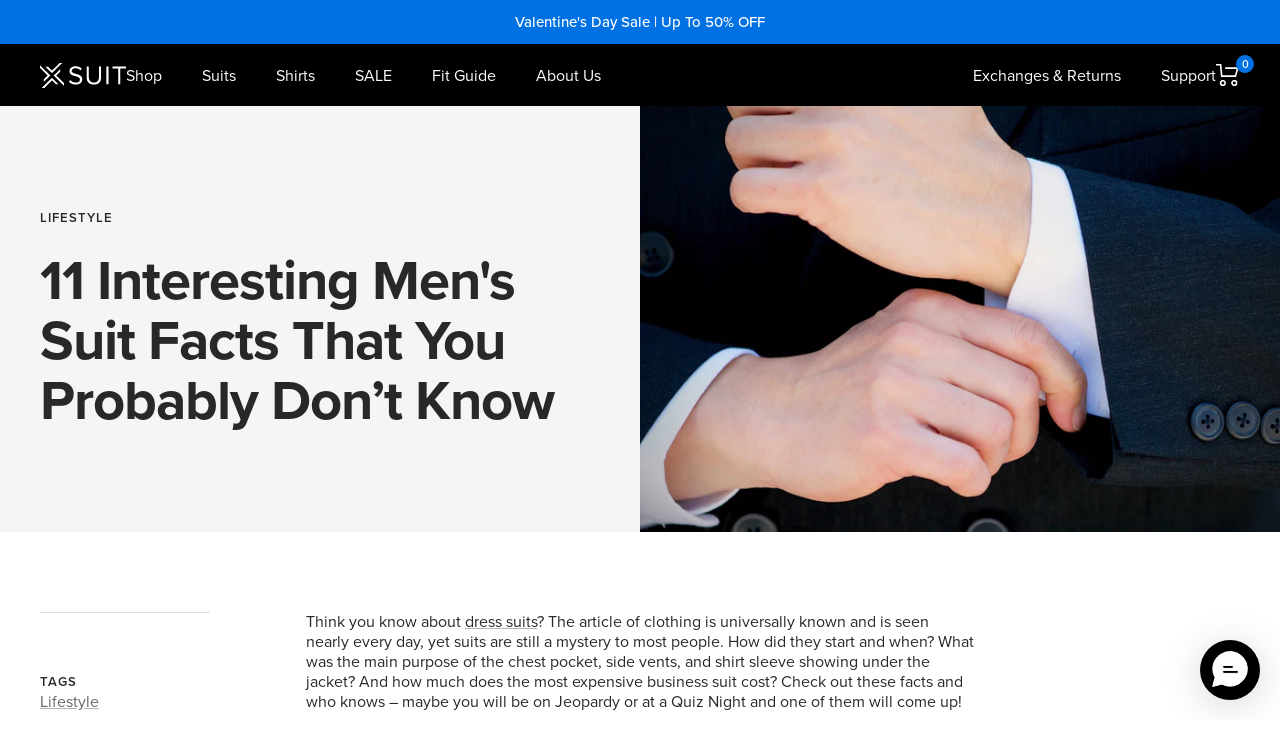

--- FILE ---
content_type: text/javascript; charset=utf-8
request_url: https://xsuit.com/en-ae/cart.js
body_size: 53
content:
{"token":"hWN85qyIkxsW8xyYPiHBuKUU?key=dd1409d4d0c2177d84e97c2524eb3ede","note":"","attributes":{"igId":"ig_1526d2e1210726cdf537fa6d219ecc9f34af","igTestGroups":"483becdf1e2d"},"original_total_price":0,"total_price":0,"total_discount":0,"total_weight":0.0,"item_count":0,"items":[],"requires_shipping":false,"currency":"USD","items_subtotal_price":0,"cart_level_discount_applications":[],"discount_codes":[]}

--- FILE ---
content_type: image/svg+xml
request_url: https://xsuit.com/cdn/shop/t/310/assets/xsuit-logo-white.svg?v=138543547310188428991677857945
body_size: -130
content:
<svg xmlns="http://www.w3.org/2000/svg" viewBox="0 0 146 42.42"><defs><style>.cls-1{opacity:0.99;}.cls-2{fill:#fff;}</style></defs><g id="Layer_2" data-name="Layer 2"><g id="图层_1" data-name="图层 1"><g class="cls-1"><polygon class="cls-2" points="0 3.95 0 8.41 13 21.22 6.33 27.76 6.33 32.21 17.51 21.22 0 3.95"/><polygon class="cls-2" points="40.67 38.61 40.67 34.14 27.67 21.34 34.35 14.8 34.35 10.35 23.16 21.34 40.67 38.61"/><polygon class="cls-2" points="37.8 0 33.26 0 20.26 12.8 13.61 6.23 9.09 6.23 20.26 17.24 37.8 0"/><polygon class="cls-2" points="2.74 42.42 7.27 42.42 20.28 29.61 26.92 36.19 31.44 36.19 20.27 25.18 2.74 42.42"/></g><path class="cls-2" d="M49.08,31.8,51.29,29a12.75,12.75,0,0,0,9.49,4.29c5.38,0,7.1-2.89,7.1-5.2C67.88,20.28,50,24.57,50,13.82c0-5,4.43-8.36,10.35-8.36a14.18,14.18,0,0,1,10.7,4.2l-2.26,2.76A11.5,11.5,0,0,0,60.1,8.8c-3.61,0-6.19,1.95-6.19,4.79,0,6.78,17.85,2.89,17.85,14.14,0,4.39-3,8.86-11.11,8.86C55.41,36.59,51.56,34.6,49.08,31.8Z"/><path class="cls-2" d="M79.17,24.35V5.91h3.75V24.26c0,5.51,3,9,8.54,9s8.54-3.48,8.54-9V5.91h3.75V24.3c0,7.5-4.11,12.29-12.29,12.29S79.17,31.76,79.17,24.35Z"/><path class="cls-2" d="M112.61,36.05V5.91h3.75V36.05Z"/><path class="cls-2" d="M132.67,36.05V9.26h-9.53V5.91H146V9.26h-9.58V36.05Z"/></g></g></svg>

--- FILE ---
content_type: application/javascript; charset=utf-8
request_url: https://cdn.intelligems.io/esm/feb4c1a2ded3/bundle.js
body_size: 110873
content:
const __vite__mapDeps=(i,m=__vite__mapDeps,d=(m.f||(m.f=["ig_full_1769194043333.shipping-progress-bar-widget.BdD90v2H.js","ig_full_1769194043333.emotion-react-jsx-runtime.browser.esm.D97_oafr.js","ig_full_1769194043333.onsite-widget-components.XJ8yhPre.js","ig_full_1769194043333.index.Dzg4CpWg.js","ig_full_1769194043333.styled.CsEVRstx.js","ig_full_1769194043333.message-box-widget.B36TY9XJ.js","ig_full_1769194043333.offer-progress-bar-widget.Bh8H6e-K.js","ig_full_1769194043333.quantity-buttons-widget.ql63MeAK.js"])))=>i.map(i=>d[i]);
function _mergeNamespaces(D,R){for(var V=0;V<R.length;V++){const U=R[V];if(typeof U!="string"&&!Array.isArray(U)){for(const G in U)if(G!=="default"&&!(G in D)){const j=Object.getOwnPropertyDescriptor(U,G);j&&Object.defineProperty(D,G,j.get?j:{enumerable:!0,get:()=>U[G]})}}}return Object.freeze(Object.defineProperty(D,Symbol.toStringTag,{value:"Module"}))}const _config=`{"storeName":"x-suit.myshopify.com","orgId":"2f5b9a4c-96cb-4c15-b5d7-feb4c1a2ded3","buildId":1769194414,"version":"2024-05-05","audiences":[{"experienceId":"022478b2-c06e-42f5-ba5b-38ebad5ed65e","enabled":true,"excludeCurrency":{"exclude":false,"currency":null},"wholesale":false,"audienceType":"common","elseAction":"experienceUnassigned","elseVariationId":null,"elseExcludeFromAnalytics":false,"filters":[{"id":"4c97d823-fd60-4710-8adb-cab9aeaaa17c","priority":0,"action":"experienceInclude","filterType":"utm","expression":[{"query":{"key":"device","value":"desktop","filter":"equals","type":"device"}}],"expressionType":"common","variationId":null,"excludeFromAnalytics":false}],"evaluationFrequency":1},{"experienceId":"8bdbbfaf-407d-4a86-991c-9f2a63266398","enabled":true,"excludeCurrency":{"exclude":false,"currency":null},"wholesale":false,"audienceType":"common","elseAction":null,"elseVariationId":null,"elseExcludeFromAnalytics":false,"filters":[],"evaluationFrequency":null},{"experienceId":"9ce6d4ee-ba6e-4701-b986-b74ad27143cc","enabled":true,"excludeCurrency":{"exclude":false,"currency":null},"wholesale":false,"audienceType":"common","elseAction":null,"elseVariationId":null,"elseExcludeFromAnalytics":false,"filters":[],"evaluationFrequency":null},{"experienceId":"a5cb6387-6c29-4a30-80bc-a71d685aa7a0","enabled":true,"excludeCurrency":{"exclude":false,"currency":null},"wholesale":false,"audienceType":"common","elseAction":"experienceUnassigned","elseVariationId":null,"elseExcludeFromAnalytics":false,"filters":[{"id":"3bd99869-0927-4381-9975-100b058ae770","priority":0,"action":"randomVariation","filterType":"utm","expression":[{"query":{"key":"device","value":"mobile","filter":"equals","type":"device"}}],"expressionType":"common","variationId":null,"excludeFromAnalytics":false}],"evaluationFrequency":null}],"experiencePageTargeting":[{"id":"30bad1f1-6c80-432a-a0f9-9dc2baf34a5b","filter":"contains","filterType":"url","value":"xsuit-5-0","order":0,"expression":[{"query":{"key":"","value":"xsuit-5-0","filter":"contains","type":"urlPath"}},{"query":{"key":"","value":"xjacket-5-0","filter":"contains","type":"urlPath"}},{"operator":"or"},{"query":{"key":"","value":"xpant-5-0","filter":"contains","type":"urlPath"}},{"operator":"or"}],"experienceId":"022478b2-c06e-42f5-ba5b-38ebad5ed65e"},{"id":"89b9a57a-da19-47f1-985b-16cfa26bb382","filter":"equals","filterType":"url","value":"collections/holiday-sale","order":0,"expression":[{"query":{"key":"","value":"collections/holiday-sale","filter":"equals","type":"urlPath"}}],"experienceId":"9ce6d4ee-ba6e-4701-b986-b74ad27143cc"}],"experienceProductTargeting":[],"experiences":[{"id":"8bdbbfaf-407d-4a86-991c-9f2a63266398","name":"Checkout - Header badges","isPreview":false,"description":"","devicePreview":{"device":"desktop","path":"/"},"organizationId":"2f5b9a4c-96cb-4c15-b5d7-feb4c1a2ded3","type":"checkoutBlock","category":"experiment","status":"started","testTypes":{"hasTestPricing":false,"hasTestShipping":false,"hasTestCampaign":false,"hasTestContent":false,"hasTestContentUrl":false,"hasTestContentAdvanced":false,"hasTestContentOnsite":false,"hasTestContentTemplate":false,"hasTestContentTheme":false,"hasTestOnsiteInjections":false,"hasTestCheckoutBlocks":true},"experienceIntegrations":[],"currency":null,"createdAtTs":1767974125582,"shippingTestMethodDefinitions":[],"lastUpdateTs":1768237194408,"previewPath":"","isExternal":false,"startedAtTs":1768237202694,"pausedAtTs":null,"archivedAtTs":null,"requiresLink":false,"linkBaseUrl":null,"endedAtTs":null,"productVariantCount":0,"sourceExperienceId":null,"sourceAction":null},{"id":"022478b2-c06e-42f5-ba5b-38ebad5ed65e","name":"PDP - Dropdown size selectors (Desktop)","isPreview":false,"description":"","devicePreview":{"device":"desktop","path":"/products/corporate-jacket-black"},"organizationId":"2f5b9a4c-96cb-4c15-b5d7-feb4c1a2ded3","type":"personalization","category":"personalization","status":"started","testTypes":{"hasTestPricing":false,"hasTestShipping":false,"hasTestCampaign":false,"hasTestContent":false,"hasTestContentUrl":false,"hasTestContentAdvanced":false,"hasTestContentOnsite":false,"hasTestContentTemplate":true,"hasTestContentTheme":false,"hasTestOnsiteInjections":false,"hasTestCheckoutBlocks":false},"experienceIntegrations":[],"currency":null,"createdAtTs":1737099094818,"shippingTestMethodDefinitions":[],"lastUpdateTs":1737099142690,"previewPath":"","isExternal":false,"startedAtTs":1737099142675,"pausedAtTs":null,"archivedAtTs":null,"requiresLink":false,"linkBaseUrl":null,"endedAtTs":null,"productVariantCount":0,"sourceExperienceId":null,"sourceAction":null},{"id":"a5cb6387-6c29-4a30-80bc-a71d685aa7a0","name":"PDP - PayPal Pay Later (mobile)","isPreview":false,"description":"","devicePreview":{"device":"desktop","path":"/"},"organizationId":"2f5b9a4c-96cb-4c15-b5d7-feb4c1a2ded3","type":"content/onsiteEdits","category":"experiment","status":"started","testTypes":{"hasTestPricing":false,"hasTestShipping":false,"hasTestCampaign":false,"hasTestContent":false,"hasTestContentUrl":false,"hasTestContentAdvanced":false,"hasTestContentOnsite":false,"hasTestContentTemplate":false,"hasTestContentTheme":false,"hasTestOnsiteInjections":true,"hasTestCheckoutBlocks":false},"experienceIntegrations":[],"currency":null,"createdAtTs":1767978551548,"shippingTestMethodDefinitions":[],"lastUpdateTs":1769048419075,"previewPath":"","isExternal":false,"startedAtTs":1769163986030,"pausedAtTs":null,"archivedAtTs":null,"requiresLink":false,"linkBaseUrl":null,"endedAtTs":null,"productVariantCount":0,"sourceExperienceId":null,"sourceAction":null},{"id":"9ce6d4ee-ba6e-4701-b986-b74ad27143cc","name":"Rollout of Sale Collection - No header","isPreview":false,"description":"","devicePreview":{"device":"desktop","path":"/collections/holiday-sale"},"organizationId":"2f5b9a4c-96cb-4c15-b5d7-feb4c1a2ded3","type":"personalization","category":"personalization","status":"started","testTypes":{"hasTestPricing":false,"hasTestShipping":false,"hasTestCampaign":false,"hasTestContent":false,"hasTestContentUrl":false,"hasTestContentAdvanced":false,"hasTestContentOnsite":false,"hasTestContentTemplate":true,"hasTestContentTheme":false,"hasTestOnsiteInjections":false,"hasTestCheckoutBlocks":false},"experienceIntegrations":[],"currency":null,"createdAtTs":1734681905251,"shippingTestMethodDefinitions":[],"lastUpdateTs":1734681987005,"previewPath":"/collections/holiday-sale","isExternal":false,"startedAtTs":1734681986996,"pausedAtTs":null,"archivedAtTs":null,"requiresLink":false,"linkBaseUrl":null,"endedAtTs":null,"productVariantCount":0,"sourceExperienceId":"4a154084-1de4-4a8d-a1fa-a7bf7cc07c07","sourceAction":"rollout"}],"offers":[],"offerProducts":[],"variations":[{"id":"5222f07e-032a-4ecd-a96e-e1d24a5629d9","experienceId":"022478b2-c06e-42f5-ba5b-38ebad5ed65e","name":"Control Group","percentage":100,"isControl":true,"order":0,"priceChange":null,"priceChangeUnit":"percent","priceRoundingType":null,"priceRoundingAmount":null,"onsiteEdits":[],"onsiteInjections":null,"shippingRateGroups":[],"testExperienceId":null,"checkoutBlocks":[]},{"id":"5046b4d8-60e4-485f-b580-b30787e9cab5","experienceId":"8bdbbfaf-407d-4a86-991c-9f2a63266398","name":"Header Badges","percentage":50,"isControl":false,"order":1,"priceChange":null,"priceChangeUnit":"percent","priceRoundingType":null,"priceRoundingAmount":null,"onsiteEdits":[],"onsiteInjections":null,"shippingRateGroups":[],"testExperienceId":null,"checkoutBlocks":[{"id":"123f0df9-a91b-4f16-a91a-a45cf30528c3","variationId":"5046b4d8-60e4-485f-b580-b30787e9cab5","locationId":"header-badges-1","blockType":"trustBadge","name":"Header Badges","variables":{"headerText":"70,000+ HAPPY CUSTOMERS","items":[{"order":0,"title":"Secure Checkout","type":"icon","icon":"lock","iconColor":"info","iconSize":"base","imageSize":160,"imageAspectRatio":"1:1","mediaSpacing":"tight"},{"order":1,"title":"Money-Back Guarantee","type":"icon","icon":"creditCard","iconColor":"info","iconSize":"base","imageSize":160,"imageAspectRatio":"1:1","mediaSpacing":"tight"},{"order":2,"title":"1-Year Warranty","type":"icon","icon":"success","iconColor":"info","iconSize":"base","imageSize":160,"imageAspectRatio":"1:1","mediaSpacing":"tight"}]},"styles":{"typography":{"header":{"fontSize":"medium","fontStyle":"bold"},"itemTitle":{"fontSize":"base","fontStyle":"normal"},"itemSubtitle":{"fontSize":"small","fontStyle":"normal"}},"backgroundColors":{"header":"subdued","item":"base","block":"base"},"colors":{"headerText":"info","itemTitleText":"info","itemSubtitleText":"subdued"},"layout":{"headerTextAlign":"center","bodyAlign":"center","itemTextAlign":"start","rowCount":1,"columnCount":3,"itemPositionAlign":"left"},"appearance":{"headerBorderThickness":"base","headerBorderStyle":"none","headerCornerRadius":"base","headerPadding":"tight","bodySpacing":"extraLoose","headingToBodySpacing":"base","blockBorderThickness":"base","blockBorderStyle":"none","blockPadding":"base","blockCornerRadius":"base","itemBorderThickness":"base","itemBorderStyle":"none","itemCornerRadius":"base","itemTextSpacing":"base"}}}]},{"id":"972c7083-1d65-4a70-aa96-483becdf1e2d","experienceId":"8bdbbfaf-407d-4a86-991c-9f2a63266398","name":"Control Group","percentage":50,"isControl":true,"order":0,"priceChange":null,"priceChangeUnit":"percent","priceRoundingType":null,"priceRoundingAmount":null,"onsiteEdits":[],"onsiteInjections":null,"shippingRateGroups":[],"testExperienceId":null,"checkoutBlocks":[]},{"id":"97e1127b-aecb-46df-8367-bc485f0fa35f","experienceId":"9ce6d4ee-ba6e-4701-b986-b74ad27143cc","name":"No Header","percentage":100,"isControl":true,"order":1,"priceChange":null,"priceChangeUnit":"percent","priceRoundingType":null,"priceRoundingAmount":null,"onsiteEdits":[],"onsiteInjections":null,"shippingRateGroups":[],"testExperienceId":null,"checkoutBlocks":[]},{"id":"6406461e-eb84-4fb6-b5ff-4448ff10529f","experienceId":"a5cb6387-6c29-4a30-80bc-a71d685aa7a0","name":"PayPal Pay Later","percentage":50,"isControl":false,"order":1,"priceChange":null,"priceChangeUnit":"percent","priceRoundingType":null,"priceRoundingAmount":null,"onsiteEdits":[],"onsiteInjections":{"id":"971dce49-c463-48a2-a2b9-aa4f4cc19c49","variationId":"6406461e-eb84-4fb6-b5ff-4448ff10529f","customCss":"#paypal-later {\\n  display: block !important;\\n}","jsInjectionMode":{"type":"immediately"}},"shippingRateGroups":[],"testExperienceId":null,"checkoutBlocks":[]},{"id":"7fdff513-4a79-401c-9286-30f78c87e759","experienceId":"a5cb6387-6c29-4a30-80bc-a71d685aa7a0","name":"Control Group","percentage":50,"isControl":true,"order":0,"priceChange":null,"priceChangeUnit":"percent","priceRoundingType":null,"priceRoundingAmount":null,"onsiteEdits":[],"onsiteInjections":null,"shippingRateGroups":[],"testExperienceId":null,"checkoutBlocks":[]}],"experienceProducts":[],"shippingRateGroups":[],"onsiteEdits":[],"onsiteInjections":[{"id":"971dce49-c463-48a2-a2b9-aa4f4cc19c49","variationId":"6406461e-eb84-4fb6-b5ff-4448ff10529f","customCss":"#paypal-later {\\n  display: block !important;\\n}","jsInjectionMode":{"type":"immediately"}}],"userInterfaces":[],"redirects":[{"id":"39f0b8f5-b868-463b-b938-794cca4f0984","group":1,"variationId":"97e1127b-aecb-46df-8367-bc485f0fa35f","originUrl":"","destinationUrl":"","queryParams":[{"key":"view","value":"collection.special_2.json"}],"skip":false,"isThemeTest":false,"isTemplateTest":true,"templateType":"collection","templateSuffixes":["collection.special_1.json","collection.special_2.json"],"redirectOnce":false,"filter":"none","find":null,"redirectType":"fullReplacement"},{"id":"cf3d3a84-e583-44cd-8a89-6d37ce28882b","group":1,"variationId":"5222f07e-032a-4ecd-a96e-e1d24a5629d9","originUrl":"","destinationUrl":"","queryParams":[{"key":"view","value":"product.dropdown-selector.json"}],"skip":false,"isThemeTest":false,"isTemplateTest":true,"templateType":"product","templateSuffixes":["product.popout-selector.json","product.dropdown-selector.json"],"redirectOnce":false,"filter":"none","find":null,"redirectType":"fullReplacement"}],"exclusionGroups":[{"id":"9972aeb3-fd95-4ca9-8035-bbd397fb6c7d","name":"Group 1","exclusionGroupEntities":[{"id":"a2aeeb06-d614-4fc4-9d9b-f0da2134b595","experienceId":"0f928961-0593-44f7-9ac0-bbd12357cbbe","percentage":0,"order":0,"hasPriorityOrder":false},{"id":"3e272bf9-e068-483a-b5ad-782fa2f3b6fc","experienceId":"38ce651b-223a-4c04-a249-645e9706fbaa","percentage":0,"order":1,"hasPriorityOrder":false}],"reassignOnEnd":true,"hasWeightedValues":false}],"widgets":[{"id":"25503ac9-ff72-40ea-a064-e055fcdfe9f2","name":"Checkpoint classic","enabledSitewide":false,"parentId":null,"widgetType":"discountProgressBar","config":{"desktop":{"variant":"progressBar1","styles":{},"variables":{}}}},{"id":"266fcb0c-a0bd-46f9-98ba-f188917b7c5a","name":"Compact","enabledSitewide":false,"parentId":null,"widgetType":"quantityButtons","config":{"desktop":{"variant":"quantityButtonsWidgetCompact","styles":{},"variables":{"buttons":[{"id":"af8d0c96-49ee-483e-98ba-664122d09876","quantity":1,"unitName":"units"},{"id":"d1f08178-0854-4ff8-844b-103923d37ad1","quantity":3,"unitName":"units"},{"id":"2d2d9a16-78ca-46d3-8226-18cdbaff40f9","quantity":5,"unitName":"units","extraMessage":"Most popular"}]}}}},{"id":"2c712bc9-a6c7-45e9-b66a-a2f1d7b297d4","name":"Minimal","enabledSitewide":false,"parentId":null,"widgetType":"shippingProgressBar","config":{"desktop":{"variant":"progressBar3","styles":{},"variables":{}}}},{"id":"52b06bc1-1aba-4e96-bcec-a36a30cd18d3","name":"Image cards","enabledSitewide":false,"parentId":null,"widgetType":"quantityButtons","config":{"desktop":{"variant":"quantityButtonsWidgetImage","styles":{},"variables":{"buttons":[{"id":"1375a956-cf70-4a5d-978b-052b850ebd6f","quantity":1,"unitName":"units"},{"id":"0510ed23-1530-4d8b-9c8e-f0aefe90779d","quantity":3,"unitName":"units"},{"id":"96b75991-093c-42c6-bc7d-db0af6b2a680","quantity":5,"unitName":"units","extraMessage":"Most popular"}]}}}},{"id":"5e20d17b-b741-45d4-92ed-9c87f7130984","name":"Classic list","enabledSitewide":false,"parentId":null,"widgetType":"quantityButtons","config":{"desktop":{"variant":"quantityButtonsWidgetClassic","styles":{},"variables":{"buttons":[{"id":"fc491f37-ef28-416f-a5a9-6bbfcde59204","quantity":1,"unitName":"units"},{"id":"e11bd4fc-970f-42b9-a3c7-925cd580edf0","quantity":3,"unitName":"units"},{"id":"03981d97-bf05-409c-9d5c-4a35762c2d1f","quantity":5,"unitName":"units","extraMessage":"Most popular"}]}}}},{"id":"5e9d2b7a-6da3-4859-b2a2-fa9afb871724","name":"Floating milestones","enabledSitewide":false,"parentId":null,"widgetType":"discountProgressBar","config":{"desktop":{"variant":"progressBar2","styles":{},"variables":{}}}},{"id":"5f207c5b-04ef-4b0b-be9c-e9a2ff9811fe","name":"Floating milestones","enabledSitewide":false,"parentId":null,"widgetType":"shippingProgressBar","config":{"desktop":{"variant":"progressBar2","styles":{},"variables":{}}}},{"id":"85c53782-74a4-4ed7-a70e-551dce25f28e","name":"Slide out","enabledSitewide":false,"parentId":null,"widgetType":"messageBoxSlideOut","config":{"desktop":{"variant":"messageBoxSlideOutWidget1","styles":{},"variables":{}}}},{"id":"927bf6c9-7239-49b8-a852-c6cc984953db","name":"Popup","enabledSitewide":false,"parentId":null,"widgetType":"messageBoxPopup","config":{"desktop":{"variant":"messageBoxPopupWidget1","styles":{},"variables":{}}}},{"id":"a7274cad-37b2-43f0-b1e7-001d5553bac1","name":"Minimal","enabledSitewide":false,"parentId":null,"widgetType":"discountProgressBar","config":{"desktop":{"variant":"progressBar3","styles":{},"variables":{}}}},{"id":"b0d4357f-ba31-4787-9037-948094731615","name":"Checkpoint classic","enabledSitewide":false,"parentId":null,"widgetType":"shippingProgressBar","config":{"desktop":{"variant":"progressBar1","styles":{},"variables":{}}}}],"integrations":[{"id":"8f699f52-d449-4c27-96c1-06d372b70f89","name":"Amped","description":"Created through Amped Integration","enabled":true,"globalSettings":{},"lastUpdateTs":1755274330110},{"id":"d67b0706-c5ac-419b-a635-92841a54801d","name":"Google","description":"Created through Google Oauth","enabled":true,"globalSettings":{"ga":{"streamId":"properties/335277741/dataStreams/4113586661","accountId":"accounts/91338786","propertyId":"properties/335277741","measurementId":"G-MXG89H07R3"}},"lastUpdateTs":1705944019114},{"id":"ed26a651-911e-473d-b657-25116bfa027e","name":"Heatmap","description":"Heatmap","enabled":true,"globalSettings":{},"lastUpdateTs":1717062852696}],"customEvents":[{"id":"0569ee28-64ad-484f-a4cd-007d81cd11d0","identifier":"Pant - what is my size","name":"Pant - what is my size","applyToUrls":null,"experiencesList":[],"type":"javascriptImportedEvent","settings":{"registered":true}},{"id":"16daebd3-7c8d-4045-95bb-9536e84a28bd","identifier":"Jacket - length","name":"Jacket - length","applyToUrls":null,"experiencesList":[],"type":"javascriptImportedEvent","settings":{"registered":true}},{"id":"2127ab1b-a7cd-4cad-8ddf-9a9aa9266c09","identifier":"Pant - length","name":"Pant - length","applyToUrls":null,"experiencesList":[],"type":"javascriptImportedEvent","settings":{"registered":true}},{"id":"26651fcd-d663-4015-b0b0-c45c4da22331","identifier":"Shirt - size","name":"Shirt - size","applyToUrls":null,"experiencesList":[],"type":"javascriptImportedEvent","settings":{"registered":true}},{"id":"29a88d6d-70a4-447e-bb3c-e7d9874e9abe","identifier":"Pant - waist","name":"Pant - waist","applyToUrls":null,"experiencesList":[],"type":"javascriptImportedEvent","settings":{"registered":true}},{"id":"4ac3515a-ec83-4124-abf5-ecc45d726cdb","identifier":"Pant - color","name":"Pant - color","applyToUrls":null,"experiencesList":[],"type":"javascriptImportedEvent","settings":{"registered":true}},{"id":"4da59f76-b95c-49a7-a4e0-7df8d19be996","identifier":"Shirt - color","name":"Shirt - color","applyToUrls":null,"experiencesList":[],"type":"javascriptImportedEvent","settings":{"registered":true}},{"id":"5d22e2d1-a295-446c-a101-7beefb14c993","identifier":"Jacket - select your size","name":"Jacket - select your size","applyToUrls":null,"experiencesList":[],"type":"javascriptImportedEvent","settings":{"registered":true}},{"id":"63022ea6-1e4f-489a-bcc4-1e5c4e1580e2","identifier":"- select your size","name":"- select your size","applyToUrls":null,"experiencesList":[],"type":"javascriptImportedEvent","settings":{"registered":true}},{"id":"7a60e9dc-590d-468f-b156-1dbcb5d97c1f","identifier":"Jacket - sleeve length","name":"Jacket - sleeve length","applyToUrls":null,"experiencesList":[],"type":"javascriptImportedEvent","settings":{"registered":true}},{"id":"7be61b73-3f9c-463e-9641-ee24cc38ecc6","identifier":"Pant - size","name":"Pant - size","applyToUrls":null,"experiencesList":[],"type":"javascriptImportedEvent","settings":{"registered":true}},{"id":"82ae52aa-66f0-49b3-a20b-c2abd476dfee","identifier":"Jacket - size guide","name":"Jacket - size guide","applyToUrls":null,"experiencesList":[],"type":"javascriptImportedEvent","settings":{"registered":true}},{"id":"857abe2e-f5c7-4e55-8b96-8c2ef78004dd","identifier":"Jacket - what is my size","name":"Jacket - what is my size","applyToUrls":null,"experiencesList":[],"type":"javascriptImportedEvent","settings":{"registered":true}},{"id":"8a21cf44-9cdf-4332-9881-e48e4008b174","identifier":"Jacket - color","name":"Jacket - color","applyToUrls":null,"experiencesList":[],"type":"javascriptImportedEvent","settings":{"registered":true}},{"id":"a951a209-3cf2-418c-a88f-cd9d9d9c76e7","identifier":"Jacket - size","name":"Jacket - size","applyToUrls":null,"experiencesList":[],"type":"javascriptImportedEvent","settings":{"registered":true}},{"id":"af209775-8608-4087-a3d6-4f08950f81ae","identifier":"- size guide","name":"- size guide","applyToUrls":null,"experiencesList":[],"type":"javascriptImportedEvent","settings":{"registered":true}},{"id":"b773db87-3328-4d1a-ad38-306f21898580","identifier":"page_click_through","name":"page_click_through","applyToUrls":null,"experiencesList":[],"type":"javascriptImportedEvent","settings":{"registered":true}},{"id":"c9ea5082-1d12-4001-94d1-60620d1fcb49","identifier":"Shirt - what is my size","name":"Shirt - what is my size","applyToUrls":null,"experiencesList":[],"type":"javascriptImportedEvent","settings":{"registered":true}},{"id":"e378edd1-feb9-4329-ab2d-feb97fd53e8d","identifier":"Pant - select your size","name":"Pant - select your size","applyToUrls":null,"experiencesList":[],"type":"javascriptImportedEvent","settings":{"registered":true}},{"id":"edfe7118-c05d-4199-871e-66fb9f6ecabb","identifier":"Pant - size guide","name":"Pant - size guide","applyToUrls":null,"experiencesList":[],"type":"javascriptImportedEvent","settings":{"registered":true}},{"id":"f048d8e7-874c-4901-b56f-e949f2e55026","identifier":"Shirt - size guide","name":"Shirt - size guide","applyToUrls":null,"experiencesList":[],"type":"javascriptImportedEvent","settings":{"registered":true}},{"id":"f2acd68d-4c9b-46bd-a964-06da9c280cb8","identifier":"Jacket - jacket size","name":"Jacket - jacket size","applyToUrls":null,"experiencesList":[],"type":"javascriptImportedEvent","settings":{"registered":true}}],"options":{"currencyFormat":{"options":{"minimumFractionDigits":2},"symbol":"$","suffix":"","removeTrailingZeros":true},"shopCurrency":{"locale":"en","code":"USD"},"currencyFn":"","additionalPriceQuerySelectors":[".product-item-meta__price-list-container .price-list.price-list--centered .price.price--highlight",".product-meta__price-list-container .price-list .price.price--highlight","[data-price=\\"current\\"]"],"additionalComparePriceQuerySelectors":[".product-item-meta__price-list-container .price-list.price-list--centered .price.price--compare",".product-meta__price-list-container .price-list .price.price--compare",".collection-comparison__item .collection-comparison__prices .collection-comparison__price.collection-comparison__price--compare",".best-sellers__block .best-sellers__prices .best-sellers__price.best-sellers__price--compare"],"additionalVolumeDiscountQuerySelectors":[],"additionalInstallmentPriceQuerySelectors":[],"additionalCartDiscountMessageSelectors":[".line-item__info .line-item__discount-list.list--unstyled .line-item__discount-badge.discount-badge"],"additionalSavingsPriceQuerySelectors":["#shopify-section-template--16679645249748__main > section > div > div > div.product__info > product-meta > div.product-meta__price-list-container > div.product-meta__label-list.label-list > span"],"additionalSavingsPercentageQuerySelectors":[],"additionalCartSavingsSelectors":[],"additionalCartOriginalTotalSelectors":[],"addIgDiscountToHrefQuerySelectors":[],"shadowElementSelectors":[],"interceptAtcXhr":true,"shouldRedirect":false,"lazyCartUpdate":false,"shouldUseProductMeta":false,"shouldHideShippingSubtext":true,"isHeadlessStorefront":false,"updateVariantsInATCForm":false,"useBeacon":true,"shouldDuplicateProducts":false,"enableAi":true,"locale":"en-US","cousinsMaxLevelsUp":4,"metricsSampleRate":25,"downSampling":{"initialLoads":1,"multiplier":1},"domain":"xsuit.com","secondaryDomains":[],"eagerUpdateDom":true,"shopifyFunctionsEnabled":true,"shopifyFunctionsForPricingEnabled":true,"priceSplittingEnabled":true,"shouldModifyVdRequests":false,"discountTitle":"DISCOUNT","useBrowserLocale":false,"usePriceProperty":true,"css":"","javascript":"","addIgIdToCartAttrs":true,"addVariationId":false,"maxCookieSize":6000},"builtBy":{"builtBy":"bWxxst4qlA4w/hnieU8COWuaMuQo53WJAvJcA1mKLz8fvnok6ApC+we/LBbJROFABti5TdkE+6I98CTszA0=","updateReason":"Manual Deploy Called"}}
`,config$1=Object.freeze(Object.defineProperty({__proto__:null,default:_config},Symbol.toStringTag,{value:"Module"})),Keys$1={INTELLIGEMS_REPORT_ENDPOINT:"https://api.intelligems.io/v2/plugin-exceptions-v2"};function hide(D){D.classList.contains("ig-hidden")||D.classList.add("ig-hidden")}function show(D){D.classList.contains("ig-hidden")&&D.classList.remove("ig-hidden")}function createOnsiteEditGroupKey(D){return[String(D.find||""),String(D.isRegex),...D.querySelectors,String(D.imageSearchUrl||"")].join("|")}function assignOnsiteEditGroupIds(D,R,V=new Map){return D?.forEach(U=>{const G=createOnsiteEditGroupKey(U);if(U.groupId&&V.set(G,U.groupId),V.has(G))U.groupId=V.get(G);else{const j=R();U.groupId=j,V.set(G,j)}}),D}function checkOnsiteEdit(D,...R){return R.some(V=>{switch(V){case"html":return D.isHtml||D.onsiteEditType==="html";case"image":return D.isImage||D.onsiteEditType==="image";case"text":return!checkOnsiteEdit(D,"html")&&!checkOnsiteEdit(D,"image")&&D.onsiteEditType!=="hide";case"hide":return D.onsiteEditType==="hide";case null:case void 0:return!1;default:return!!D[V]}})}const __vite_import_meta_env__={BASE_URL:"https://cdn.intelligems.io/esm/feb4c1a2ded3",DEV:!1,MODE:"prod",PROD:!0,SSR:!1,VITE_AI_URL:"https://ai.intelligems.io",VITE_API_URL:"https://api.intelligems.io",VITE_APP_URL:"https://app.intelligems.io",VITE_CDN_URL:"https://cdn.intelligems.io",VITE_FULL_MODE:!0,VITE_SENTRY_DSN:"https://10917a18e5234353b4401f7db48fe8e9@o940103.ingest.sentry.io/5889829",VITE_SOURCE_MAP_URL:"https://cdn.intelligems.io",VITE_WEBSOCKET_URL:"wss://ws.intelligems.io"};var define_process_env_default={};const fromProcess=(D,R)=>typeof import.meta<"u"&&__vite_import_meta_env__&&Object.keys(__vite_import_meta_env__).length>0&&__vite_import_meta_env__[D]?__vite_import_meta_env__[D]:typeof process<"u"?define_process_env_default[D]??R:R,shortId=D=>D.length>12?D.split("-").pop()??"":D,sleep=async D=>new Promise(R=>{setTimeout(R,D)}),hexToRgbA=(D,R=1)=>{let V=D.replace("#","");V.length===3&&(V=`${V[0]}${V[0]}${V[1]}${V[1]}${V[2]}${V[2]}`);const U=parseInt(V.substring(0,2),16),G=parseInt(V.substring(2,4),16),j=parseInt(V.substring(4,6),16);return R>1&&R<=100&&(R=R/100),`rgba(${U},${G},${j},${R})`};function sortBy(D,R){return[...D].sort((V,U)=>V[R]-U[R]),D}const ensureNumber=D=>typeof D=="string"?parseFloat(D):D,ensureString=D=>typeof D=="number"?D.toString():D,getTextColor=D=>{let R;D.includes("#")?R=hexToRgbA(D):R=D;const V=R.match(/\d+/g);return V?+V[0]*.299+ +V[1]*.587+ +V[2]*.114>186?"#000000":"#FFFFFF":"#000000"},snakeToPascalCase=D=>D.split("/").map(R=>R.split("_").map(V=>V.charAt(0).toUpperCase()+V.slice(1)).join(" ")).join("/"),camelToSnakeCase=D=>D.replace(/([a-z])([A-Z])/g,(R,V,U)=>`${V}_${U.toLowerCase()}`).replace(/([A-Z])([a-z]?)/g,(R,V,U)=>V&&!U?V.toLowerCase():`_${V.toLowerCase()}${U}`);function capitalizeFirstLetter(D){return D?D.charAt(0).toUpperCase()+D.slice(1):""}const truncateString=(D,R)=>D.length<=R?D:D.substring(0,R-3)+"...";function sendBeacon(D,R){if(navigator.sendBeacon)return navigator.sendBeacon(D,JSON.stringify(R))}function generateUUIDv4(){const D=()=>Math.floor((1+Math.random())*65536).toString(16).substring(1);return D()+D()+"-"+D()+"-4"+D().substr(0,3)+"-"+(Math.random()*4|8).toString(16)+D().substr(1,3)+"-"+D()+D()+D()}const formatDomain=D=>{let R=D.endsWith("/")?D.substring(0,D.length-1):D;return R=R.replace("www.",""),!R.includes("https://")&&R.includes("http://")&&(R=R.replace("http://","https://")),R},cleanUrlPath=D=>D.replace(/([^:])(\/\/+)/g,"$1/").replace(/^\/+|\/+$/g,"").toLowerCase();var commonjsGlobal=typeof globalThis<"u"?globalThis:typeof window<"u"?window:typeof global<"u"?global:typeof self<"u"?self:{};function getDefaultExportFromCjs(D){return D&&D.__esModule&&Object.prototype.hasOwnProperty.call(D,"default")?D.default:D}var lodash_clonedeep={exports:{}};lodash_clonedeep.exports;var hasRequiredLodash_clonedeep;function requireLodash_clonedeep(){return hasRequiredLodash_clonedeep||(hasRequiredLodash_clonedeep=1,(function(D,R){var V=200,U="__lodash_hash_undefined__",G=9007199254740991,j="[object Arguments]",W="[object Array]",z="[object Boolean]",Y="[object Date]",K="[object Error]",Z="[object Function]",te="[object GeneratorFunction]",ie="[object Map]",se="[object Number]",le="[object Object]",Ie="[object Promise]",Re="[object RegExp]",ue="[object Set]",ce="[object String]",ge="[object Symbol]",be="[object WeakMap]",ve="[object ArrayBuffer]",ye="[object DataView]",Se="[object Float32Array]",Me="[object Float64Array]",ke="[object Int8Array]",Fe="[object Int16Array]",Ye="[object Int32Array]",Qe="[object Uint8Array]",Ue="[object Uint8ClampedArray]",He="[object Uint16Array]",Xe="[object Uint32Array]",Je=/[\\^$.*+?()[\]{}|]/g,ze=/\w*$/,gt=/^\[object .+?Constructor\]$/,ct=/^(?:0|[1-9]\d*)$/,xe={};xe[j]=xe[W]=xe[ve]=xe[ye]=xe[z]=xe[Y]=xe[Se]=xe[Me]=xe[ke]=xe[Fe]=xe[Ye]=xe[ie]=xe[se]=xe[le]=xe[Re]=xe[ue]=xe[ce]=xe[ge]=xe[Qe]=xe[Ue]=xe[He]=xe[Xe]=!0,xe[K]=xe[Z]=xe[be]=!1;var ee=typeof commonjsGlobal=="object"&&commonjsGlobal&&commonjsGlobal.Object===Object&&commonjsGlobal,ae=typeof self=="object"&&self&&self.Object===Object&&self,me=ee||ae||Function("return this")(),Ee=R&&!R.nodeType&&R,Ce=Ee&&!0&&D&&!D.nodeType&&D,we=Ce&&Ce.exports===Ee;function Te(J,re){return J.set(re[0],re[1]),J}function he(J,re){return J.add(re),J}function Oe(J,re){for(var oe=-1,fe=J?J.length:0;++oe<fe&&re(J[oe],oe,J)!==!1;);return J}function tt(J,re){for(var oe=-1,fe=re.length,Ve=J.length;++oe<fe;)J[Ve+oe]=re[oe];return J}function Ke(J,re,oe,fe){for(var Ve=-1,Ge=J?J.length:0;++Ve<Ge;)oe=re(oe,J[Ve],Ve,J);return oe}function sr(J,re){for(var oe=-1,fe=Array(J);++oe<J;)fe[oe]=re(oe);return fe}function ar(J,re){return J?.[re]}function cr(J){var re=!1;if(J!=null&&typeof J.toString!="function")try{re=!!(J+"")}catch{}return re}function Yt(J){var re=-1,oe=Array(J.size);return J.forEach(function(fe,Ve){oe[++re]=[Ve,fe]}),oe}function Dt(J,re){return function(oe){return J(re(oe))}}function Qt(J){var re=-1,oe=Array(J.size);return J.forEach(function(fe){oe[++re]=fe}),oe}var br=Array.prototype,wr=Function.prototype,Nt=Object.prototype,Jt=me["__core-js_shared__"],dr=(function(){var J=/[^.]+$/.exec(Jt&&Jt.keys&&Jt.keys.IE_PROTO||"");return J?"Symbol(src)_1."+J:""})(),ur=wr.toString,dt=Nt.hasOwnProperty,kt=Nt.toString,Tr=RegExp("^"+ur.call(dt).replace(Je,"\\$&").replace(/hasOwnProperty|(function).*?(?=\\\()| for .+?(?=\\\])/g,"$1.*?")+"$"),lr=we?me.Buffer:void 0,Vt=me.Symbol,gr=me.Uint8Array,xr=Dt(Object.getPrototypeOf,Object),Xt=Object.create,Rr=Nt.propertyIsEnumerable,Or=br.splice,bt=Object.getOwnPropertySymbols,Zt=lr?lr.isBuffer:void 0,fr=Dt(Object.keys,Object),Ft=Ct(me,"DataView"),qe=Ct(me,"Map"),ut=Ct(me,"Promise"),er=Ct(me,"Set"),Ut=Ct(me,"WeakMap"),Et=Ct(Object,"create"),Ar=It(Ft),Mr=It(qe),Lr=It(ut),tr=It(er),wt=It(Ut),Bt=Vt?Vt.prototype:void 0,ft=Bt?Bt.valueOf:void 0;function rt(J){var re=-1,oe=J?J.length:0;for(this.clear();++re<oe;){var fe=J[re];this.set(fe[0],fe[1])}}function Tt(){this.__data__=Et?Et(null):{}}function Dr(J){return this.has(J)&&delete this.__data__[J]}function Nr(J){var re=this.__data__;if(Et){var oe=re[J];return oe===U?void 0:oe}return dt.call(re,J)?re[J]:void 0}function kr(J){var re=this.__data__;return Et?re[J]!==void 0:dt.call(re,J)}function Vr(J,re){var oe=this.__data__;return oe[J]=Et&&re===void 0?U:re,this}rt.prototype.clear=Tt,rt.prototype.delete=Dr,rt.prototype.get=Nr,rt.prototype.has=kr,rt.prototype.set=Vr;function nt(J){var re=-1,oe=J?J.length:0;for(this.clear();++re<oe;){var fe=J[re];this.set(fe[0],fe[1])}}function $t(){this.__data__=[]}function rr(J){var re=this.__data__,oe=Gt(re,J);if(oe<0)return!1;var fe=re.length-1;return oe==fe?re.pop():Or.call(re,oe,1),!0}function pr(J){var re=this.__data__,oe=Gt(re,J);return oe<0?void 0:re[oe][1]}function pt(J){return Gt(this.__data__,J)>-1}function Fr(J,re){var oe=this.__data__,fe=Gt(oe,J);return fe<0?oe.push([J,re]):oe[fe][1]=re,this}nt.prototype.clear=$t,nt.prototype.delete=rr,nt.prototype.get=pr,nt.prototype.has=pt,nt.prototype.set=Fr;function _t(J){var re=-1,oe=J?J.length:0;for(this.clear();++re<oe;){var fe=J[re];this.set(fe[0],fe[1])}}function Ur(){this.__data__={hash:new rt,map:new(qe||nt),string:new rt}}function Br(J){return Wt(this,J).delete(J)}function $r(J){return Wt(this,J).get(J)}function it(J){return Wt(this,J).has(J)}function Gr(J,re){return Wt(this,J).set(J,re),this}_t.prototype.clear=Ur,_t.prototype.delete=Br,_t.prototype.get=$r,_t.prototype.has=it,_t.prototype.set=Gr;function vt(J){this.__data__=new nt(J)}function jr(){this.__data__=new nt}function Wr(J){return this.__data__.delete(J)}function Hr(J){return this.__data__.get(J)}function ot(J){return this.__data__.has(J)}function qr(J,re){var oe=this.__data__;if(oe instanceof nt){var fe=oe.__data__;if(!qe||fe.length<V-1)return fe.push([J,re]),this;oe=this.__data__=new _t(fe)}return oe.set(J,re),this}vt.prototype.clear=jr,vt.prototype.delete=Wr,vt.prototype.get=Hr,vt.prototype.has=ot,vt.prototype.set=qr;function zr(J,re){var oe=lt(J)||fn(J)?sr(J.length,String):[],fe=oe.length,Ve=!!fe;for(var Ge in J)dt.call(J,Ge)&&!(Ve&&(Ge=="length"||un(Ge,fe)))&&oe.push(Ge);return oe}function mr(J,re,oe){var fe=J[re];(!(dt.call(J,re)&&xt(fe,oe))||oe===void 0&&!(re in J))&&(J[re]=oe)}function Gt(J,re){for(var oe=J.length;oe--;)if(xt(J[oe][0],re))return oe;return-1}function Kr(J,re){return J&&Ir(re,qt(re),J)}function mt(J,re,oe,fe,Ve,Ge,je){var We;if(fe&&(We=Ge?fe(J,Ve,Ge,je):fe(J)),We!==void 0)return We;if(!Ht(J))return J;var vr=lt(J);if(vr){if(We=an(J),!re)return ir(J,We)}else{var yt=ht(J),zt=yt==Z||yt==te;if(Er(J))return Zr(J,re);if(yt==le||yt==j||zt&&!Ge){if(cr(J))return Ge?J:{};if(We=cn(zt?{}:J),!re)return on(J,Kr(We,J))}else{if(!xe[yt])return Ge?J:{};We=dn(J,yt,mt,re)}}je||(je=new vt);var Ot=je.get(J);if(Ot)return Ot;if(je.set(J,We),!vr)var At=oe?sn(J):qt(J);return Oe(At||J,function(Mt,Kt){At&&(Kt=Mt,Mt=J[Kt]),mr(We,Kt,mt(Mt,re,oe,fe,Kt,J,je))}),We}function Yr(J){return Ht(J)?Xt(J):{}}function Qr(J,re,oe){var fe=re(J);return lt(J)?fe:tt(fe,oe(J))}function st(J){return kt.call(J)}function Jr(J){if(!Ht(J)||ln(J))return!1;var re=Rt(J)||cr(J)?Tr:gt;return re.test(It(J))}function Xr(J){if(!or(J))return fr(J);var re=[];for(var oe in Object(J))dt.call(J,oe)&&oe!="constructor"&&re.push(oe);return re}function Zr(J,re){if(re)return J.slice();var oe=new J.constructor(J.length);return J.copy(oe),oe}function nr(J){var re=new J.constructor(J.byteLength);return new gr(re).set(new gr(J)),re}function en(J,re){var oe=re?nr(J.buffer):J.buffer;return new J.constructor(oe,J.byteOffset,J.byteLength)}function tn(J,re,oe){var fe=re?oe(Yt(J),!0):Yt(J);return Ke(fe,Te,new J.constructor)}function jt(J){var re=new J.constructor(J.source,ze.exec(J));return re.lastIndex=J.lastIndex,re}function hr(J,re,oe){var fe=re?oe(Qt(J),!0):Qt(J);return Ke(fe,he,new J.constructor)}function rn(J){return ft?Object(ft.call(J)):{}}function nn(J,re){var oe=re?nr(J.buffer):J.buffer;return new J.constructor(oe,J.byteOffset,J.length)}function ir(J,re){var oe=-1,fe=J.length;for(re||(re=Array(fe));++oe<fe;)re[oe]=J[oe];return re}function Ir(J,re,oe,fe){oe||(oe={});for(var Ve=-1,Ge=re.length;++Ve<Ge;){var je=re[Ve],We=void 0;mr(oe,je,We===void 0?J[je]:We)}return oe}function on(J,re){return Ir(J,yr(J),re)}function sn(J){return Qr(J,qt,yr)}function Wt(J,re){var oe=J.__data__;return Sr(re)?oe[typeof re=="string"?"string":"hash"]:oe.map}function Ct(J,re){var oe=ar(J,re);return Jr(oe)?oe:void 0}var yr=bt?Dt(bt,Object):_r,ht=st;(Ft&&ht(new Ft(new ArrayBuffer(1)))!=ye||qe&&ht(new qe)!=ie||ut&&ht(ut.resolve())!=Ie||er&&ht(new er)!=ue||Ut&&ht(new Ut)!=be)&&(ht=function(J){var re=kt.call(J),oe=re==le?J.constructor:void 0,fe=oe?It(oe):void 0;if(fe)switch(fe){case Ar:return ye;case Mr:return ie;case Lr:return Ie;case tr:return ue;case wt:return be}return re});function an(J){var re=J.length,oe=J.constructor(re);return re&&typeof J[0]=="string"&&dt.call(J,"index")&&(oe.index=J.index,oe.input=J.input),oe}function cn(J){return typeof J.constructor=="function"&&!or(J)?Yr(xr(J)):{}}function dn(J,re,oe,fe){var Ve=J.constructor;switch(re){case ve:return nr(J);case z:case Y:return new Ve(+J);case ye:return en(J,fe);case Se:case Me:case ke:case Fe:case Ye:case Qe:case Ue:case He:case Xe:return nn(J,fe);case ie:return tn(J,fe,oe);case se:case ce:return new Ve(J);case Re:return jt(J);case ue:return hr(J,fe,oe);case ge:return rn(J)}}function un(J,re){return re=re??G,!!re&&(typeof J=="number"||ct.test(J))&&J>-1&&J%1==0&&J<re}function Sr(J){var re=typeof J;return re=="string"||re=="number"||re=="symbol"||re=="boolean"?J!=="__proto__":J===null}function ln(J){return!!dr&&dr in J}function or(J){var re=J&&J.constructor,oe=typeof re=="function"&&re.prototype||Nt;return J===oe}function It(J){if(J!=null){try{return ur.call(J)}catch{}try{return J+""}catch{}}return""}function gn(J){return mt(J,!0,!0)}function xt(J,re){return J===re||J!==J&&re!==re}function fn(J){return pn(J)&&dt.call(J,"callee")&&(!Rr.call(J,"callee")||kt.call(J)==j)}var lt=Array.isArray;function at(J){return J!=null&&mn(J.length)&&!Rt(J)}function pn(J){return hn(J)&&at(J)}var Er=Zt||In;function Rt(J){var re=Ht(J)?kt.call(J):"";return re==Z||re==te}function mn(J){return typeof J=="number"&&J>-1&&J%1==0&&J<=G}function Ht(J){var re=typeof J;return!!J&&(re=="object"||re=="function")}function hn(J){return!!J&&typeof J=="object"}function qt(J){return at(J)?zr(J):Xr(J)}function _r(){return[]}function In(){return!1}D.exports=gn})(lodash_clonedeep,lodash_clonedeep.exports)),lodash_clonedeep.exports}var lodash_clonedeepExports=requireLodash_clonedeep();const cloneDeep=getDefaultExportFromCjs(lodash_clonedeepExports),groupRounder=D=>{const R=cloneDeep(D);let V=0,U=0;for(let G=0;G<R.length;G++){const j=R[G];let W=j.percentage;W+=V;const z=Math.round(W);V=W-z,j.percentage=z,U+=z}for(let G=R.length-1;G>=0;G--){const j=R[G],W=U-100;if(W===0)break;if(j.percentage===0)continue;const z=Math.min(j.percentage,W);j.percentage-=z,U-=z}return R};function getGaVariationName(D,R,V){return`IG: ${truncateString(D,48)} - ${truncateString(V,28)} (${shortId(R)})`}const hashByKey=(D,R)=>{const V={};if(!D||D.length===0)return V;for(const U of D){const G=R?R(U):U.id;G!=null?V[G]=U:V[generateUUIDv4()]=U}return V},hashGroupByKey=(D,R)=>{const V={};if(!D||D.length===0)return V;for(const U of D){const G=R?R(U):U.id;G!=null&&(V[G]?V[G].push(U):V[G]=[U])}return V};var compilerRuntime={exports:{}},reactCompilerRuntime_production={},react={exports:{}},react_production={};var hasRequiredReact_production;function requireReact_production(){if(hasRequiredReact_production)return react_production;hasRequiredReact_production=1;var D=Symbol.for("react.transitional.element"),R=Symbol.for("react.portal"),V=Symbol.for("react.fragment"),U=Symbol.for("react.strict_mode"),G=Symbol.for("react.profiler"),j=Symbol.for("react.consumer"),W=Symbol.for("react.context"),z=Symbol.for("react.forward_ref"),Y=Symbol.for("react.suspense"),K=Symbol.for("react.memo"),Z=Symbol.for("react.lazy"),te=Symbol.for("react.activity"),ie=Symbol.iterator;function se(ee){return ee===null||typeof ee!="object"?null:(ee=ie&&ee[ie]||ee["@@iterator"],typeof ee=="function"?ee:null)}var le={isMounted:function(){return!1},enqueueForceUpdate:function(){},enqueueReplaceState:function(){},enqueueSetState:function(){}},Ie=Object.assign,Re={};function ue(ee,ae,me){this.props=ee,this.context=ae,this.refs=Re,this.updater=me||le}ue.prototype.isReactComponent={},ue.prototype.setState=function(ee,ae){if(typeof ee!="object"&&typeof ee!="function"&&ee!=null)throw Error("takes an object of state variables to update or a function which returns an object of state variables.");this.updater.enqueueSetState(this,ee,ae,"setState")},ue.prototype.forceUpdate=function(ee){this.updater.enqueueForceUpdate(this,ee,"forceUpdate")};function ce(){}ce.prototype=ue.prototype;function ge(ee,ae,me){this.props=ee,this.context=ae,this.refs=Re,this.updater=me||le}var be=ge.prototype=new ce;be.constructor=ge,Ie(be,ue.prototype),be.isPureReactComponent=!0;var ve=Array.isArray;function ye(){}var Se={H:null,A:null,T:null,S:null},Me=Object.prototype.hasOwnProperty;function ke(ee,ae,me){var Ee=me.ref;return{$$typeof:D,type:ee,key:ae,ref:Ee!==void 0?Ee:null,props:me}}function Fe(ee,ae){return ke(ee.type,ae,ee.props)}function Ye(ee){return typeof ee=="object"&&ee!==null&&ee.$$typeof===D}function Qe(ee){var ae={"=":"=0",":":"=2"};return"$"+ee.replace(/[=:]/g,function(me){return ae[me]})}var Ue=/\/+/g;function He(ee,ae){return typeof ee=="object"&&ee!==null&&ee.key!=null?Qe(""+ee.key):ae.toString(36)}function Xe(ee){switch(ee.status){case"fulfilled":return ee.value;case"rejected":throw ee.reason;default:switch(typeof ee.status=="string"?ee.then(ye,ye):(ee.status="pending",ee.then(function(ae){ee.status==="pending"&&(ee.status="fulfilled",ee.value=ae)},function(ae){ee.status==="pending"&&(ee.status="rejected",ee.reason=ae)})),ee.status){case"fulfilled":return ee.value;case"rejected":throw ee.reason}}throw ee}function Je(ee,ae,me,Ee,Ce){var we=typeof ee;(we==="undefined"||we==="boolean")&&(ee=null);var Te=!1;if(ee===null)Te=!0;else switch(we){case"bigint":case"string":case"number":Te=!0;break;case"object":switch(ee.$$typeof){case D:case R:Te=!0;break;case Z:return Te=ee._init,Je(Te(ee._payload),ae,me,Ee,Ce)}}if(Te)return Ce=Ce(ee),Te=Ee===""?"."+He(ee,0):Ee,ve(Ce)?(me="",Te!=null&&(me=Te.replace(Ue,"$&/")+"/"),Je(Ce,ae,me,"",function(tt){return tt})):Ce!=null&&(Ye(Ce)&&(Ce=Fe(Ce,me+(Ce.key==null||ee&&ee.key===Ce.key?"":(""+Ce.key).replace(Ue,"$&/")+"/")+Te)),ae.push(Ce)),1;Te=0;var he=Ee===""?".":Ee+":";if(ve(ee))for(var Oe=0;Oe<ee.length;Oe++)Ee=ee[Oe],we=he+He(Ee,Oe),Te+=Je(Ee,ae,me,we,Ce);else if(Oe=se(ee),typeof Oe=="function")for(ee=Oe.call(ee),Oe=0;!(Ee=ee.next()).done;)Ee=Ee.value,we=he+He(Ee,Oe++),Te+=Je(Ee,ae,me,we,Ce);else if(we==="object"){if(typeof ee.then=="function")return Je(Xe(ee),ae,me,Ee,Ce);throw ae=String(ee),Error("Objects are not valid as a React child (found: "+(ae==="[object Object]"?"object with keys {"+Object.keys(ee).join(", ")+"}":ae)+"). If you meant to render a collection of children, use an array instead.")}return Te}function ze(ee,ae,me){if(ee==null)return ee;var Ee=[],Ce=0;return Je(ee,Ee,"","",function(we){return ae.call(me,we,Ce++)}),Ee}function gt(ee){if(ee._status===-1){var ae=ee._result;ae=ae(),ae.then(function(me){(ee._status===0||ee._status===-1)&&(ee._status=1,ee._result=me)},function(me){(ee._status===0||ee._status===-1)&&(ee._status=2,ee._result=me)}),ee._status===-1&&(ee._status=0,ee._result=ae)}if(ee._status===1)return ee._result.default;throw ee._result}var ct=typeof reportError=="function"?reportError:function(ee){if(typeof window=="object"&&typeof window.ErrorEvent=="function"){var ae=new window.ErrorEvent("error",{bubbles:!0,cancelable:!0,message:typeof ee=="object"&&ee!==null&&typeof ee.message=="string"?String(ee.message):String(ee),error:ee});if(!window.dispatchEvent(ae))return}else if(typeof process=="object"&&typeof process.emit=="function"){process.emit("uncaughtException",ee);return}console.error(ee)},xe={map:ze,forEach:function(ee,ae,me){ze(ee,function(){ae.apply(this,arguments)},me)},count:function(ee){var ae=0;return ze(ee,function(){ae++}),ae},toArray:function(ee){return ze(ee,function(ae){return ae})||[]},only:function(ee){if(!Ye(ee))throw Error("React.Children.only expected to receive a single React element child.");return ee}};return react_production.Activity=te,react_production.Children=xe,react_production.Component=ue,react_production.Fragment=V,react_production.Profiler=G,react_production.PureComponent=ge,react_production.StrictMode=U,react_production.Suspense=Y,react_production.__CLIENT_INTERNALS_DO_NOT_USE_OR_WARN_USERS_THEY_CANNOT_UPGRADE=Se,react_production.__COMPILER_RUNTIME={__proto__:null,c:function(ee){return Se.H.useMemoCache(ee)}},react_production.cache=function(ee){return function(){return ee.apply(null,arguments)}},react_production.cacheSignal=function(){return null},react_production.cloneElement=function(ee,ae,me){if(ee==null)throw Error("The argument must be a React element, but you passed "+ee+".");var Ee=Ie({},ee.props),Ce=ee.key;if(ae!=null)for(we in ae.key!==void 0&&(Ce=""+ae.key),ae)!Me.call(ae,we)||we==="key"||we==="__self"||we==="__source"||we==="ref"&&ae.ref===void 0||(Ee[we]=ae[we]);var we=arguments.length-2;if(we===1)Ee.children=me;else if(1<we){for(var Te=Array(we),he=0;he<we;he++)Te[he]=arguments[he+2];Ee.children=Te}return ke(ee.type,Ce,Ee)},react_production.createContext=function(ee){return ee={$$typeof:W,_currentValue:ee,_currentValue2:ee,_threadCount:0,Provider:null,Consumer:null},ee.Provider=ee,ee.Consumer={$$typeof:j,_context:ee},ee},react_production.createElement=function(ee,ae,me){var Ee,Ce={},we=null;if(ae!=null)for(Ee in ae.key!==void 0&&(we=""+ae.key),ae)Me.call(ae,Ee)&&Ee!=="key"&&Ee!=="__self"&&Ee!=="__source"&&(Ce[Ee]=ae[Ee]);var Te=arguments.length-2;if(Te===1)Ce.children=me;else if(1<Te){for(var he=Array(Te),Oe=0;Oe<Te;Oe++)he[Oe]=arguments[Oe+2];Ce.children=he}if(ee&&ee.defaultProps)for(Ee in Te=ee.defaultProps,Te)Ce[Ee]===void 0&&(Ce[Ee]=Te[Ee]);return ke(ee,we,Ce)},react_production.createRef=function(){return{current:null}},react_production.forwardRef=function(ee){return{$$typeof:z,render:ee}},react_production.isValidElement=Ye,react_production.lazy=function(ee){return{$$typeof:Z,_payload:{_status:-1,_result:ee},_init:gt}},react_production.memo=function(ee,ae){return{$$typeof:K,type:ee,compare:ae===void 0?null:ae}},react_production.startTransition=function(ee){var ae=Se.T,me={};Se.T=me;try{var Ee=ee(),Ce=Se.S;Ce!==null&&Ce(me,Ee),typeof Ee=="object"&&Ee!==null&&typeof Ee.then=="function"&&Ee.then(ye,ct)}catch(we){ct(we)}finally{ae!==null&&me.types!==null&&(ae.types=me.types),Se.T=ae}},react_production.unstable_useCacheRefresh=function(){return Se.H.useCacheRefresh()},react_production.use=function(ee){return Se.H.use(ee)},react_production.useActionState=function(ee,ae,me){return Se.H.useActionState(ee,ae,me)},react_production.useCallback=function(ee,ae){return Se.H.useCallback(ee,ae)},react_production.useContext=function(ee){return Se.H.useContext(ee)},react_production.useDebugValue=function(){},react_production.useDeferredValue=function(ee,ae){return Se.H.useDeferredValue(ee,ae)},react_production.useEffect=function(ee,ae){return Se.H.useEffect(ee,ae)},react_production.useEffectEvent=function(ee){return Se.H.useEffectEvent(ee)},react_production.useId=function(){return Se.H.useId()},react_production.useImperativeHandle=function(ee,ae,me){return Se.H.useImperativeHandle(ee,ae,me)},react_production.useInsertionEffect=function(ee,ae){return Se.H.useInsertionEffect(ee,ae)},react_production.useLayoutEffect=function(ee,ae){return Se.H.useLayoutEffect(ee,ae)},react_production.useMemo=function(ee,ae){return Se.H.useMemo(ee,ae)},react_production.useOptimistic=function(ee,ae){return Se.H.useOptimistic(ee,ae)},react_production.useReducer=function(ee,ae,me){return Se.H.useReducer(ee,ae,me)},react_production.useRef=function(ee){return Se.H.useRef(ee)},react_production.useState=function(ee){return Se.H.useState(ee)},react_production.useSyncExternalStore=function(ee,ae,me){return Se.H.useSyncExternalStore(ee,ae,me)},react_production.useTransition=function(){return Se.H.useTransition()},react_production.version="19.2.0",react_production}var hasRequiredReact;function requireReact(){return hasRequiredReact||(hasRequiredReact=1,react.exports=requireReact_production()),react.exports}var hasRequiredReactCompilerRuntime_production;function requireReactCompilerRuntime_production(){if(hasRequiredReactCompilerRuntime_production)return reactCompilerRuntime_production;hasRequiredReactCompilerRuntime_production=1;var D=requireReact().__CLIENT_INTERNALS_DO_NOT_USE_OR_WARN_USERS_THEY_CANNOT_UPGRADE;return reactCompilerRuntime_production.c=function(R){return D.H.useMemoCache(R)},reactCompilerRuntime_production}var hasRequiredCompilerRuntime;function requireCompilerRuntime(){return hasRequiredCompilerRuntime||(hasRequiredCompilerRuntime=1,compilerRuntime.exports=requireReactCompilerRuntime_production()),compilerRuntime.exports}var compilerRuntimeExports=requireCompilerRuntime(),reactExports=requireReact();const React=getDefaultExportFromCjs(reactExports),React$1=_mergeNamespaces({__proto__:null,default:React},[reactExports]);function createShippingProgressBarConfig(D,R){const{textReplacements:V}=D.variables;return{widget:D,breakpoints:[{value:R,label:V.tooltipTemplate,completeText:V.currentUnlockedTemplate??V.allTiersUnlockedTemplate,incompleteText:V.buyMoreTemplate,tooltipEnabled:V.tooltipEnabled,active:{iconId:V.activeIconId,backgroundIconId:V.activeBackgroundIconId},inactive:{iconId:V.inactiveIconId,backgroundIconId:V.inactiveBackgroundIconId},reward:{freeShipping:!0}}]}}function getShippingThresholdByOffer(D){return(D.tiers??[]).find(U=>U.isFreeShipping)?.minimumUnits}function createProgressBarConfigForOffer(D,R,V){const{unitType:U,discountType:G}=D;if(R.widgetType==="discountProgressBar"){const j=window.igSetup?.gwpAfterDiscount??!1,W=createOfferConfig(D,R.desktop),z=createOfferConfig(D,R.mobile);return W&&z?{unitType:U,discountType:G,afterDiscount:j,isEntireStore:V,desktop:W,mobile:z}:void 0}else{const W=createShippingConfig$2(D,R.desktop),z=createShippingConfig$2(D,R.mobile);return W&&z?{unitType:U,discountType:G,afterDiscount:!0,isEntireStore:V,desktop:W,mobile:z}:void 0}}function createOfferConfig(D,R){return D.tiers.length===0?void 0:{breakpoints:D.tiers.map(U=>{const G=R.variables.textReplacements?.tierVariables?.[U.id];return{value:U.minimumUnits,label:G?.tooltipTemplate,completeText:G?.currentUnlockedTemplate,incompleteText:G?.buyMoreTemplate,tooltipEnabled:G?.tooltipEnabled,active:{iconId:G?.activeIconId,backgroundIconId:G?.activeBackgroundIconId},inactive:{iconId:G?.inactiveIconId,backgroundIconId:G?.inactiveBackgroundIconId},reward:{gwp:U.isGiftWithPurchase,freeShipping:U.isFreeShipping,discount:U.unitDiscount}}}),widget:R}}function createShippingConfig$2(D,R){const V=getShippingThresholdByOffer(D);if(V!==void 0)return createShippingProgressBarConfig(R,V)}function getProgressBarInfo(){return typeof window>"u"?createProgressBarInfo():(window.igProgressBar===void 0&&(window.igProgressBar=createProgressBarInfo()),window.igProgressBar)}function createProgressBarInfo(){return{elements:[],widgets:{offers:[],experiences:[],sitewide:[]},selectedWidget:void 0,cartItems:void 0,cartInfo:void 0,cartValue:void 0,cartSubTotal:void 0}}function getMessageBoxInfo(){return typeof window>"u"?createMessageBoxInfo():(window.igMessageBox===void 0&&(window.igMessageBox=createMessageBoxInfo()),window.igMessageBox)}function createMessageBoxInfo(){return{widgets:{offers:[]},selectedWidget:void 0,visible:void 0}}function getQuantityButtonsInfo(){return typeof window>"u"?createQuantityButtonsInfo():(window.igQuantityButtons===void 0&&(window.igQuantityButtons=createQuantityButtonsInfo()),window.igQuantityButtons)}function createQuantityButtonsInfo(){return{elements:[],widgets:{offers:[]},selectedWidget:void 0,quantity:void 0,buttonStates:{}}}function getQuantityButtonsVariantForOptions(D,R){if(R!==void 0)return D.variants?.find(V=>isVariantEqual(V,R))}function isVariantEqual(D,R){for(const[V,U]of Object.entries(D.options))if(R[V]!==U)return!1;return!0}function getQuantityButtonsVariants(D,R){if(R===void 0)return;const V=D.buttons.find(j=>j.quantity===R);if(!V)return;const U={};for(const j of V.variants){const W=getQuantityButtonsVariantForOptions(D,j);if(W&&W.availableForSale){const z=U[W.id]??(U[W.id]={id:W.id,quantity:0});z.quantity++}}const G=Object.values(U);return G.length>0?G.sort((j,W)=>W.quantity-j.quantity):void 0}function getShippingTresholdByShippingRateGroups(D,R){for(const V of D.shippingRateGroups||[])for(const U of V.rates)if(U.rateType===R&&U.amount)return ensureNumber(U.amount)}function merge(D,R){const V=JSON.parse(JSON.stringify(D)),U={merge(G,j){if(isMergeable(G)){const W=JSON.parse(JSON.stringify(G));mergeObjects(V,W,"",j)}}};return typeof R=="function"?R(U):R&&U.merge(R),V}function mergeObjects(D,R,V,U){for(const[G,j]of Object.entries(R))if(j!==void 0){const W=V+"."+G;if(isMergeable(D[G])&&isMergeable(j))mergeObjects(D[G],j,W,U);else if(Array.isArray(j)){const z=JSON.parse(JSON.stringify(j));U===void 0?D[G]=z:D[G]=U(D[G],z,W)}else U===void 0?D[G]=j:D[G]=U(D[G],j,W)}}function isMergeable(D){return!!(D&&typeof D=="object"&&!Array.isArray(D))}const CoreKeys={IG_ID_KEY:"ig-id",IG_FV_KEY:"ig-fv",IG_VARS_KEY:"ig-vars",IG_IGNORED_KEY:"ig-ignored",IG_TOKEN_KEY:"ig-auth-token",IG_PAGE_VIEW_COUNT_KEY:"ig-pv",ID_SIZE:36,ID_PREFIX:"ig",ID_SPACER:"_",ID_COOKIE_DAYS_TO_LIVE:365,INTELLIGEMS_TRACK_ENDPOINT:fromProcess("API_URL",void 0)?`${fromProcess("API_URL",void 0)}/v3/track`:"https://api.intelligems.io/v3/track",KLAVIYO_IDS_COOKIE:"ig-klaviyo-ids",GEO_LOCATION_COOKIE:"ig-location"},StateKeys={PREVIEW_KEY:"ig-preview",PREVIEW_VARIATION_ID:"ig-variation",INTEGRATION_KEY:"ig-integration",OPT_KEY:"ig-opt",SS_KEY:"ig-ss",TG_KEY:"igTg",SKIP_REDIRECT_KEY:"ig-skip-redirect",BUILDER_KEY:"ig-builder",BUILDER_MODE_KEY:"ig-builder-mode",WARNINGS_KEY:"ig-warnings",PREVIEW_ALL_TRAFFIC_KEY:"ig-preview-traffic",SESSION_CONFIG_KEY:"ig-config",SESSION_INIT_CONFIG_KEY:"ig-init-config",CHANGES_KEY:"ig-changes",CAMPAIGN_QUERY_PARAM_KEY:"ig-campaign",GEO_LOCATION_COOKIE:"ig-location",KLAVIYO_IDS_COOKIE:"ig-klaviyo-ids",BUILDER_CONTAINER:"ig-container"},CodeInjectorKeys={CUSTOM_CSS_ID_KEY:"ig-custom-css",CUSTOM_JS_ID_KEY:"ig-custom-js"},IgEvent={VARIATION_ASSIGNMENTS:"ig:variationAssignments",VARIATION_ASSIGNMENTS_INVALIDATED:"ig:variationAssignmentsInvalidated",HIDDEN_CHANGE:"ig:hiddenChange",CART_UPDATED:"ig:CartUpdated",READY:"ig:ready"};function assign$1(D){for(var R=1;R<arguments.length;R++){var V=arguments[R];for(var U in V)D[U]=V[U]}return D}var defaultConverter={read:function(D){return D[0]==='"'&&(D=D.slice(1,-1)),D.replace(/(%[\dA-F]{2})+/gi,decodeURIComponent)},write:function(D){return encodeURIComponent(D).replace(/%(2[346BF]|3[AC-F]|40|5[BDE]|60|7[BCD])/g,decodeURIComponent)}};function init$f(D,R){function V(G,j,W){if(!(typeof document>"u")){W=assign$1({},R,W),typeof W.expires=="number"&&(W.expires=new Date(Date.now()+W.expires*864e5)),W.expires&&(W.expires=W.expires.toUTCString()),G=encodeURIComponent(G).replace(/%(2[346B]|5E|60|7C)/g,decodeURIComponent).replace(/[()]/g,escape);var z="";for(var Y in W)W[Y]&&(z+="; "+Y,W[Y]!==!0&&(z+="="+W[Y].split(";")[0]));return document.cookie=G+"="+D.write(j,G)+z}}function U(G){if(!(typeof document>"u"||arguments.length&&!G)){for(var j=document.cookie?document.cookie.split("; "):[],W={},z=0;z<j.length;z++){var Y=j[z].split("="),K=Y.slice(1).join("=");try{var Z=decodeURIComponent(Y[0]);if(W[Z]=D.read(K,Z),G===Z)break}catch{}}return G?W[G]:W}}return Object.create({set:V,get:U,remove:function(G,j){V(G,"",assign$1({},j,{expires:-1}))},withAttributes:function(G){return init$f(this.converter,assign$1({},this.attributes,G))},withConverter:function(G){return init$f(assign$1({},this.converter,G),this.attributes)}},{attributes:{value:Object.freeze(R)},converter:{value:Object.freeze(D)}})}var api=init$f(defaultConverter,{path:"/"}),lodash_throttle,hasRequiredLodash_throttle;function requireLodash_throttle(){if(hasRequiredLodash_throttle)return lodash_throttle;hasRequiredLodash_throttle=1;var D="Expected a function",R=NaN,V="[object Symbol]",U=/^\s+|\s+$/g,G=/^[-+]0x[0-9a-f]+$/i,j=/^0b[01]+$/i,W=/^0o[0-7]+$/i,z=parseInt,Y=typeof commonjsGlobal=="object"&&commonjsGlobal&&commonjsGlobal.Object===Object&&commonjsGlobal,K=typeof self=="object"&&self&&self.Object===Object&&self,Z=Y||K||Function("return this")(),te=Object.prototype,ie=te.toString,se=Math.max,le=Math.min,Ie=function(){return Z.Date.now()};function Re(ye,Se,Me){var ke,Fe,Ye,Qe,Ue,He,Xe=0,Je=!1,ze=!1,gt=!0;if(typeof ye!="function")throw new TypeError(D);Se=ve(Se)||0,ce(Me)&&(Je=!!Me.leading,ze="maxWait"in Me,Ye=ze?se(ve(Me.maxWait)||0,Se):Ye,gt="trailing"in Me?!!Me.trailing:gt);function ct(he){var Oe=ke,tt=Fe;return ke=Fe=void 0,Xe=he,Qe=ye.apply(tt,Oe),Qe}function xe(he){return Xe=he,Ue=setTimeout(me,Se),Je?ct(he):Qe}function ee(he){var Oe=he-He,tt=he-Xe,Ke=Se-Oe;return ze?le(Ke,Ye-tt):Ke}function ae(he){var Oe=he-He,tt=he-Xe;return He===void 0||Oe>=Se||Oe<0||ze&&tt>=Ye}function me(){var he=Ie();if(ae(he))return Ee(he);Ue=setTimeout(me,ee(he))}function Ee(he){return Ue=void 0,gt&&ke?ct(he):(ke=Fe=void 0,Qe)}function Ce(){Ue!==void 0&&clearTimeout(Ue),Xe=0,ke=He=Fe=Ue=void 0}function we(){return Ue===void 0?Qe:Ee(Ie())}function Te(){var he=Ie(),Oe=ae(he);if(ke=arguments,Fe=this,He=he,Oe){if(Ue===void 0)return xe(He);if(ze)return Ue=setTimeout(me,Se),ct(He)}return Ue===void 0&&(Ue=setTimeout(me,Se)),Qe}return Te.cancel=Ce,Te.flush=we,Te}function ue(ye,Se,Me){var ke=!0,Fe=!0;if(typeof ye!="function")throw new TypeError(D);return ce(Me)&&(ke="leading"in Me?!!Me.leading:ke,Fe="trailing"in Me?!!Me.trailing:Fe),Re(ye,Se,{leading:ke,maxWait:Se,trailing:Fe})}function ce(ye){var Se=typeof ye;return!!ye&&(Se=="object"||Se=="function")}function ge(ye){return!!ye&&typeof ye=="object"}function be(ye){return typeof ye=="symbol"||ge(ye)&&ie.call(ye)==V}function ve(ye){if(typeof ye=="number")return ye;if(be(ye))return R;if(ce(ye)){var Se=typeof ye.valueOf=="function"?ye.valueOf():ye;ye=ce(Se)?Se+"":Se}if(typeof ye!="string")return ye===0?ye:+ye;ye=ye.replace(U,"");var Me=j.test(ye);return Me||W.test(ye)?z(ye.slice(2),Me?2:8):G.test(ye)?R:+ye}return lodash_throttle=ue,lodash_throttle}var lodash_throttleExports=requireLodash_throttle();const throttle=getDefaultExportFromCjs(lodash_throttleExports),setThrottleTimeout=D=>fromProcess("NODE_ENV",void 0)==="test"?0:D;function _getCurrency(){return window?.Flow?.shopify?.cart?.shopifyCart?.cartData?.attributes?.geo_currency||api.get("coin-currency")||JSON.parse(api.get("GlobalE_Data")||"{}").currencyCode||window?.Shopify?.currency?.active||api.get("cart_currency")||!1}const throttledGetCurrency=throttle(_getCurrency,setThrottleTimeout(5),{leading:!0});function _getLocalization(D){return(D&&new Intl.Locale(navigator.language).region||window?.Shopify?.country||api.get("localization"))?.toUpperCase()||!1}const throttledGetLocalization=throttle(_getLocalization,setThrottleTimeout(5),{leading:!0});function _getPageViewCount(){return Number(api.get(CoreKeys.IG_PAGE_VIEW_COUNT_KEY)||"0")}const throttledGetPageViewCount=throttle(_getPageViewCount,setThrottleTimeout(50),{leading:!0});class IgSearchParams{static params=IgSearchParams.getParams();static previousSearch="";static debug=!1;static getParams(){try{return new URLSearchParams(typeof window<"u"&&window?.location?.search||"")}catch{return new URLSearchParams("")}}static reInit(){IgSearchParams.params=IgSearchParams.getParams()}static init(){}static getItem(R){return this.params.get(R)}}const getDeviceType=()=>!navigator||!navigator.userAgent||!navigator.userAgent.length?null:/Mobi|Android|webOS|iPhone|iPad|iPod|BlackBerry|IEMobile|Opera Mini/i.test(navigator.userAgent)?"mobile":"desktop";function mergeProperties(D,R){const V=D.properties||{};let U=!1;if(R)for(const[G,j]of Object.entries(R))[V[G],""].includes(j)||(V[G]=j,U=!0);return{properties:V,modified:U}}function getPreviewVariation(D,R){if(!(!R||!D))return R==="default"?D.find(V=>V.isControl):D.find(V=>V.id===R)}function initSharedVariation(D){return{...D,shippingRateGroups:D.shippingRateGroups,isExcluded:"isExcluded"in D?D.isExcluded:void 0,testExperienceId:"testExperienceId"in D?D.testExperienceId??void 0:void 0,onsiteEdits:"onsiteEdits"in D?D.onsiteEdits:[],order:"order"in D?D.order:0,shortId:shortId(D.id),offer:void 0}}function getShippingRateAmount$1(D,R){return getShippingTresholdByShippingRateGroups(D,R)}function toTrackModel$2(D){return{id:D.id,name:D.name,percentage:D.percentage,isControl:D.isControl,order:D.order,isExcluded:D.isExcluded}}const variation$1=Object.freeze(Object.defineProperty({__proto__:null,getShippingRateAmount:getShippingRateAmount$1,initSharedVariation,toTrackModel:toTrackModel$2},Symbol.toStringTag,{value:"Module"})),shippingRateGroupsByVariationId={};function initSharedExperience(D){if("shippingRateGroups"in D&&D.shippingRateGroups?.length)for(const U of D.shippingRateGroups)((shippingRateGroupsByVariationId&&shippingRateGroupsByVariationId[U.variationId])??(shippingRateGroupsByVariationId[U.variationId]=[])).push(U);const R=D.variations??[],V="experienceIntegrations"in D?D.experienceIntegrations??null:null;return{...D,name:"name"in D?D.name:"",entityType:"experience",testTypes:{hasTestOnsiteInjections:!1,hasTestContentUrl:!1,hasTestContentTheme:!1,hasTestContentTemplate:!1,hasTestContentOnsite:!1,hasTestContentAdvanced:!1,hasTestContent:!1,hasTestShipping:!1,hasTestCheckoutBlocks:!1,...D.testTypes},isPreview:D.isPreview||!1,pausedAtTs:"pausedAtTs"in D&&D.pausedAtTs||null,audience:D.audience?{...D.audience,filters:D.audience?.filters?[...sortBy(D.audience.filters,"priority")]:[]}:void 0,variations:R.map(U=>{const G=(shippingRateGroupsByVariationId&&shippingRateGroupsByVariationId[U.id])??[];return initSharedVariation({...U,shippingRateGroups:G})}),experiencePageTargeting:D.experiencePageTargeting?[...D.experiencePageTargeting.sort((U,G)=>{const j=U.expression!=null,W=G.expression!=null;return j===W?U.order-G.order:j?-1:1})]:void 0,experienceProductTargeting:D.experienceProductTargeting,experienceProducts:"experienceProducts"in D?D.experienceProducts??null:null,currency:"currency"in D?D.currency??void 0:void 0,experienceIntegrations:V,widgets:{},foundVariation:null,forceExcludeEntireExperience:!1,isDiscountEnabled:!1,measurementId:"measurementId"in D&&D.measurementId||null,hasRedirects:null}}function _setForceExcludeEntireExperiment(D){const{entity:R,audience:V}=D;R.forceExcludeEntireExperience=!0,V.permaExclude(R.id)}function getControlVariation$1(D){return D.variations?.find(R=>R.isControl)||null}function getWidget$1(D,R){return D.widgets[R]}function hasWidget$1(D,R){return D.widgets[R]!==void 0}function _findStoredVariation(D,R){const V=R.getHistory(D.id);return V&&D.variations?[...D.variations].find(U=>shortId(U.id)===V||U.name===V):null}function getVariationByIgId(D){const{entity:R}=D;if(D.igId.id()&&R.variations){let V=0;for(const U of R.variations)if(V+=U.percentage,R.igIdHex<V)return U}return null}function _matchByFilter(D,R){const{audience:V,params:U,geoLocation:G,igId:j}=D;return V.determineAudienceConditionMatch(U,R,j,G)}function _getAudienceMessage(D,R){return D.entity.audience?.filters.map(V=>{const U=_matchByFilter(D,V);if(R==="success"){if(U.type==="success")return`Audience conditions met: ${U.by}`}else switch(U.type){case"success":return`Audience conditions met: ${U.by}`;case"failed":return`Audience conditions not met: ${U.by}`}}).filter(V=>V).join(". ")}function _determineVariation(D){const{entity:R,audience:V,preview:U,message:G,params:j,redirect:W}=D,z=U.isPreviewTraffic&&U.isPreviewIntegration&&U.isPreviewEntity,Y=R.category==="personalization";if(z)G.setIfUndefined({severity:"warning",type:"previewTraffic",message:"You have disabled all exclusion rules during preview."});else switch(V.shouldAssign(R.id,R.audience)){case"noassign":return G.setIfUndefined({severity:"error",type:"excluded",message:_getAudienceMessage(D,"fail")||"You are excluded from this test because you were previously excluded, or you don't fit in the target market."}),R.forceExcludeEntireExperience=!0,"noVariationFound";case"defer":return G.setIfUndefined({severity:"error",type:"unassigned",message:_getAudienceMessage(D,"fail")||"You are not yet assigned in this test because critical information is not present."}),"pendingAssignment"}const K=_determineVariationByIgTgParam(D);if(K)return K;const Z=_findStoredVariation(R,V);if(Z)if(_shouldEvaluateAssignment(D))V.unassign(R.id),V.removeIncludeTimeStamp(R.id);else{const se=_getPreviewVariation(D),le=se??Z;return _isPriceTestElseAssignment(D,le)?G.assign(_getPriceTestElseMessage(le)):se&&!D.message.get()&&!Y&&G.assign(`You are previewing ${se.name}`),le}if(R.requiresLink){const ie=j.get("ig-campaign"),se=R.id.slice(-12);if(ie!==se)return"noVariationFound"}if(W.hasRedirects&&!W.matchesRedirectCondition)return V.unassign(R.id,"redirect"),G.setIfUndefined({severity:"info",type:"unassigned",message:"You are not assigned until you visit the page to be redirected."}),"noVariationFound";if(!z){let ie=_determineVariationByFilters(D);switch(ie||(ie=_determineElseVariation(D)),ie?.type){case"assign":return G.setIfUndefined({severity:"success",type:"assigned",message:_getAudienceMessage(D,"success")}),ie.variation;case"exclude":return G.setIfUndefined({severity:"error",type:"excluded",message:_getAudienceMessage(D,"fail")||"You have been excluded from this test because no exclusion rules passed."}),"noVariationFound";case"unassign":return G.setIfUndefined({severity:"error",type:"unassigned",message:_getAudienceMessage(D,"fail")||"You are not yet assigned in this test because no exclusion rules passed."}),"noVariationFound";case"pending":return"pendingAssignment"}}const te=getVariationByIgId(D);if(te){const ie=_getPreviewVariation(D);return ie?G.assign(_getPreviewMessage(ie)):G.setIfUndefined({severity:"info",type:"assigned",message:R.category==="personalization"?"You have been included in the Personalization":`You have been randomly put into ${te.name}`}),ie??te}return null}function _getVariation(D){const{entity:R,audience:V,preview:U,storage:G,logger:j}=D;if(R.forceExcludeEntireExperience&&!U.isPreviewIntegration&&!U.isPreviewTraffic)return null;if(!U.isPreviewIntegration&&R.foundVariation!==null){if(R.foundVariation==="noVariationFound")return null;if(R.foundVariation!=="pendingAssignment")return R.foundVariation}const W=_determineVariation(D);if(track$1(R,W),R.foundVariation=W,!W||W==="noVariationFound"||W==="pendingAssignment")return j.debug(`${R.constructor.name}/getVariation`,JSON.stringify({finalVariation:W})),null;const z=_findStoredVariation(R,V);return(!z||W.name!==z.name)&&G.set(shortId(R.id),shortId(W.id)),R.audience?.evaluationFrequency&&!V.getInclusionTimeStamp(R.id)&&V.setInclusionTimeStamp(R.id),W}function _unassignUser(D,R){const{entity:V,audience:U,logger:G}=D;return U.unassign(V.id),G.debug(R?"experiment/determineElseVariation":"experiment/determineVariationByFilters","Leaving user unassigned"),{type:"unassign"}}function _determineElseVariation(D){const{entity:R}=D;if(!(!R.audience||!R.variations||!R.audience.elseAction)){if(R.audience.elseAction==="assignVariation"&&R.audience.elseVariationId)return _determineVariationByAssignElse(D);if(R.audience.elseAction==="randomVariation")return _determineVariationByRandomElse(D);if(R.audience.elseAction==="experienceExclude")return _determineVariationByExcludeElse(D);if(R.audience.elseAction==="experienceUnassigned")return _unassignUser(D,!0)}}function _determineVariationByAssignElse(D){const{entity:R,storage:V,message:U,logger:G}=D,j=R.variations.find(W=>W.id===R.audience?.elseVariationId);if(j)return V.setAnalyticsExcluded(R.audience?.elseExcludeFromAnalytics),_isPriceTestElseAssignment(D,j)?U.assign(_getPriceTestElseMessage(j)):U.assign(`You have been put into ${j.name} because no exclusion rules passed.`),G.debug("experiment/determineElseVariation",`Forcing into ${j.name}`),{type:"assign",variation:j}}function _determineVariationByRandomElse(D){const{message:R,logger:V}=D,U=getVariationByIgId(D);if(U)return R.assign(`You have been randomly put into ${U.name} because no exclusion rules passed.`),V.debug("experiment/determineElseVariation",`Forcing into ${U.name}`),{type:"assign",variation:U}}function _determineVariationByExcludeElse(D){const{entity:R,logger:V,storage:U}=D;return U.setAnalyticsExcluded(R.audience?.elseExcludeFromAnalytics),_setForceExcludeEntireExperiment(D),V.debug("experiment/determineElseVariation","Excluding from test"),{type:"exclude"}}function _determineVariationByFilters(D){const{entity:R}=D;let V=R.audience?.filters??[];V=sortBy(V,"priority");for(const U of V){const G=_matchByFilter(D,U);if(G.type==="success")if(R.variations){if(U.action==="assignVariation")return _determineVariationByAssignFilter(D,U,G);if(U.action==="randomVariation")return _determineVariationByRandomFilter(D,U,G);if(U.action==="experienceExclude")return _determineVariationByExcludeFilter(D,U,G);if(U.action==="experienceInclude")return _determineVariationByIncludeFilter(D,U,G);if(U.action==="experienceUnassigned"||U.action==="leaveUnassigned")return _unassignUser(D)}else return;else if(G.type==="pending")return{type:"pending"}}}function _determineVariationByIgTgParam(D){const{entity:R,params:V,message:U,logger:G,preview:j}=D,W=V.get("igTg");if(!W)return null;safeRemoveQueryParam("igTg");const z=(R.variations??[]).find(Y=>Y.id===W||shortId(Y.id)===W);return z&&(U.assign(`You have been forced into ${z.name} by the 'igTg' query param.`),G.debug("experiment/determineVariationByIgTgParam",`Forcing into ${z?.name} -- igTg Override`),j.setVariationId(z.id)),z??null}function _determineVariationByAssignFilter(D,R,V){const{entity:U,storage:G,message:j,logger:W,params:z}=D;let Y;if(R.expression?.find(K=>K.query?.key==="igTg")?Y=U.variations?.find(K=>K.id===z.get("igTg")||shortId(K.id)===z.get("igTg")):Y=U.variations?.find(K=>K.id===R.variationId),Y)return G.setAnalyticsExcluded(R.excludeFromAnalytics),j.assign(`You have been put into ${Y.name} ${V.by}.`),W.debug("experiment/determineVariationByFilters",`Forcing into ${Y.name}`),{type:"assign",variation:Y}}function _determineVariationByRandomFilter(D,R,V){const{message:U,logger:G}=D,j=_getPreviewVariation(D);if(j)return U.assign(_getPreviewMessage(j,V)),{type:"assign",variation:j};{const W=getVariationByIgId(D);if(W)return U.assign(`You have been randomly put into ${W.name} ${V.by}.`),G.debug("experiment/determineVariationByFilters",`Forcing into ${W.name}`),{type:"assign",variation:W}}}function _determineVariationByExcludeFilter(D,R,V){const{entity:U,storage:G,message:j,logger:W}=D;return G.setAnalyticsExcluded(U.audience?.elseExcludeFromAnalytics),_setForceExcludeEntireExperiment(D),j.set({severity:"error",type:"excluded",message:`You have been excluded from this test ${V.by}.`}),W.debug("experiment/determineVariationByFilters","Excluding from test"),{type:"exclude"}}function _determineVariationByIncludeFilter(D,R,V){const{entity:U,message:G,logger:j}=D;return G.assign(`You have been included in this experience ${V.by}.`),j.debug("experiment/determineVariationByFilters","Including in experience"),{type:"assign",variation:U.variations[0]}}function _getPriceTestElseMessage(D){return`You are excluded from the test and receiving the ${D.name} pricing`}function _getPreviewMessage(D,R){const V=R?` (${R.by})`:"";return`You are previewing ${D.name}${V}.`}function _getPreviewVariation(D){return getPreviewVariation(D.entity.variations,D.preview.getVariationId())}function _shouldEvaluateAssignment(D){const{entity:R,audience:V}=D;return R.audience?.evaluationFrequency&&V.getInclusionTimeStamp(R.id)&&!V.isWithinEvaluationTimeSpan(R.id,R.audience?.evaluationFrequency)}function _isPriceTestElseAssignment(D,R){const{entity:V,storage:U,preview:G}=D;return R.isControl&&U.isAnalyticsExcluded()&&G.getVariationId()==="default"&&V.category==="experiment"&&V.type==="pricing"&&V.audience?.elseAction==="assignVariation"&&V.audience?.elseVariationId===R.id&&V.audience?.elseExcludeFromAnalytics}function getProductIdFromVariantId$3(D,R){if(D.experienceProducts){for(const V of D.experienceProducts)for(const U of V.variants)if(U.id===R)return V.id}return null}function determineGlobalAudienceExclusionsShared(D,R,V){let U=R.isExcluded(D.id);const G=R.isPermaExcluded(D.id),{expected:j,found:W,pending:z}=R.isExcludedByMarket(D.audience),Y=!z&&W,K=(V.igPageViewCount||0)<=2;U&&!Y&&K&&(U=!1,R.unexclude(D.id));const Z=R.isWholesale(D.audience);return G||(Y?V.messages[D.id]={severity:"error",type:"excluded",message:`You are excluded because your currency/country is ${Y}, which is not ${expectedString(j)}.`}:Z&&(V.messages[D.id]={type:"excluded",severity:"error",message:"You are excluded because you are registered as a wholesale customer."})),{trafficExclusion:(U||G?"Previously Excluded":!1)||Y||Z}}function determineAudienceURLMatch(D,R){const V=decodeURIComponent(String(R.value)).toLowerCase();let U;const G=D.replace(/^\/+|\/+$/g,"");try{U=new URL(V).pathname.replace(/^\/+|\/+$/g,"")}catch{U=R.value.replace(/^\/+|\/+$/g,"")}return stringMatchEvaluation({actual:G,value:U,matchBy:R.filter})}function _determinePageTargetingIncluded(D){if(!D.experiencePageTargeting?.length)return!0;const R=new URL(window.location.href);for(const V of D.experiencePageTargeting)if(V.expression!=null&&determineMatchByExpression(IgSearchParams.params,V.expression,{id:()=>"",isFirstVisit:()=>!1},void 0,R).type==="success")return!0;return!1}function _determineProductTargetingIncluded(D,R){const V=D.experienceProductTargeting;return!V?.length||!V[0]?.expression?.length?{matched:!0,productId:R?.productId}:R?determineProductTargetingMatch(R,V[0].expression).type==="success"?{matched:!0,productId:R.productId}:{matched:!1}:{matched:!1}}function createMessageHandler(D){return{...D,setIfUndefined:U=>{D.get()===void 0&&D.set(U)},assign:U=>{D.set({type:"assigned",severity:"info",message:U})}}}function createLogHandler(D){return{debug:(R,V)=>D.logWithFunction("Debug",R,V),info:(R,V)=>D.logWithFunction("Info",R,V)}}const experience=Object.freeze(Object.defineProperty({__proto__:null,_determinePageTargetingIncluded,_determineProductTargetingIncluded,_getVariation,createLogHandler,createMessageHandler,determineAudienceURLMatch,determineGlobalAudienceExclusionsShared,getControlVariation:getControlVariation$1,getProductIdFromVariantId:getProductIdFromVariantId$3,getVariationByIgId,getWidget:getWidget$1,hasWidget:hasWidget$1,initSharedExperience},Symbol.toStringTag,{value:"Module"}));function _getIgLineItemDiscount(D){if(D.productVariant){const R=D.productVariant.variationPrices.find(V=>V.name===D.variationName);if(R?.price)if(D.variations){let V;V=Math.max(...D.variations.map(j=>{const W=D.productVariant.variationPrices.find(z=>z.name===j.name)?.price;return W?typeof W=="string"?parseFloat(W):W:0}));const U=Number(V)-Number(R.price);let G;return D.includeSubscribeAndSave&&R.subscriptionDiscount?U===0?G=0:G=(1-ensureNumber(R.subscriptionDiscount)/100)*U:G=U,G=G*100,D.currencyRate&&(G/=parseFloat(D.currencyRate)),G=G.toFixed(0),G==="NaN"?"":G}else return"";else return""}else return""}function _getIgLineItemPrice(D){let R=null;const V=D.productVariant.variationPrices.find(j=>j.name===D.variationName);if(!V)return"";let U=1;const G=1;if(D.includeSubscribeAndSave&&(U=1-ensureNumber(V.subscriptionDiscount||0)/100),D.isComparePrice){if(!V.compareAtPrice)return"";R=ensureNumber(V.compareAtPrice)*G}else R=ensureNumber(V.price)*U*G;return isNaN(R)?"":ensureString(R)}const cart$2=Object.freeze(Object.defineProperty({__proto__:null,_getIgLineItemDiscount,_getIgLineItemPrice},Symbol.toStringTag,{value:"Module"}));function _getExperienceProductById(D){for(const U of D.experiences)if(!(D.experienceTypeProperty&&!Reflect.get(U,D.experienceTypeProperty))){for(const G of D.experienceProducts.filter(j=>j.experienceId===U.id)||[])if(G.id===D.productId)return{experienceId:U.id,product:G}}return{experienceId:null,product:null}}function _getExperienceProductVariantById(D){for(const U of D.experiences)if(!(D.experienceTypeProperty&&!Reflect.get(U,D.experienceTypeProperty)))for(const G of D.experienceProducts.filter(j=>j.experienceId===U.id)||[]){const j=G.variants.find(W=>W.id===D.variantId);if(j)return{experienceId:U.id,productVariant:j}}return{experienceId:null,productVariant:null}}function _getExperienceProductVariantByProdId(D){const V=(D.maxOrMin??"min")==="min"?getLowestVariantPrice:getHighestVariantPrice,U=null,G=null;for(const j of D.experiences){if(D.experienceTypeProperty&&!Reflect.get(j,D.experienceTypeProperty))continue;const W=D.getVariationName(j.id);if(W){const z=V({productId:D.productId,variationName:W,products:D.experienceProducts.filter(Y=>Y.experienceId===j.id)||[]});if(z)return{experienceId:j.id,productVariant:z}}}return{experienceId:G,productVariant:U}}function getLowestVariantPrice(D){let R={price:Number.MAX_VALUE,variant:void 0};for(const V of D.products)if(V.id===D.productId)for(const U of V.variants){const G=U.variationPrices.find(j=>j.name===D.variationName);G&&ensureNumber(G.price)<R.price&&(R={variant:U,price:ensureNumber(G.price)})}return R.variant}function getHighestVariantPrice(D){let R={price:Number.MIN_VALUE,variant:void 0};for(const V of D.products)if(V.id===D.productId)for(const U of V.variants){const G=U.variationPrices.find(j=>j.name===D.variationName);G&&ensureNumber(G.price)>R.price&&(R={variant:U,price:ensureNumber(G.price)})}return R.variant}const product$1=Object.freeze(Object.defineProperty({__proto__:null,_getExperienceProductById,_getExperienceProductVariantById,_getExperienceProductVariantByProdId},Symbol.toStringTag,{value:"Module"}));function shouldExcludeExperienceShared(D,R,V,U){const G=V.determinePageTargetingIncluded(D);if(D.isPreview&&!U.isPreviewMode)return"Preview Experience";if(!G)return U.logger.logWithFunction("Debug","shouldExcludeExperiment",`Page Targeting Exclude for ${D.id}`),U.messages[D.id]={severity:"error",type:"excludedPage",message:"You are excluded because Page Targeting is enabled and this page does not match any page targeting rules."},"Page Target Exclude";if(!V.determineProductTargetingIncluded(D).included)return U.logger.logWithFunction("Debug","shouldExcludeExperiment",`Product Targeting Exclude for ${D.id}`),U.messages[D.id]={severity:"error",type:"excludedProduct",message:"You are excluded because Product Targeting is enabled and no products on this page match the targeting rules."},"Product Target Exclude";const W=V.determineGlobalAudienceExclusions(D,R);return U.isPreviewMode?U.isPreviewAllTrafficMode?(U.messages[D.id]={severity:"error",message:"",type:"excluded"},!1):W.trafficExclusion:D.isPreview?!1:D.forceExcludeEntireExperience?"Force Exclude Experience":W.trafficExclusion}const searchSites=["360.cn","alice","aol","ar.search.yahoo.com","ask","at.search.yahoo.com","au.search.yahoo.com","auone","avg","babylon","baidu","biglobe","biglobe.co.jp","biglobe.ne.jp","bing","br.search.yahoo.com","ca.search.yahoo.com","centrum.cz","ch.search.yahoo.com","cl.search.yahoo.com","cn.bing.com","bing.com","cnn","co.search.yahoo.com","comcast","conduit","daum","daum.net","de.search.yahoo.com","dk.search.yahoo.com","dogpile","dogpile.com","duckduckgo","ecosia.org","email.seznam.cz","eniro","es.search.yahoo.com","espanol.search.yahoo.com","exalead.com","excite.com","fi.search.yahoo.com","firmy.cz","fr.search.yahoo.com","globo","go.mail.ru","google","google.com","google-play","hk.search.yahoo.com","id.search.yahoo.com","in.search.yahoo.com","incredimail","it.search.yahoo.com","kvasir","lens.google.com","lite.qwant.com","lycos","m.baidu.com","m.naver.com","m.search.naver.com","m.sogou.com","mail.rambler.ru","mail.yandex.ru","malaysia.search.yahoo.com","msn","msn.com","mx.search.yahoo.com","najdi","naver","naver.com","news.google.com","nl.search.yahoo.com","no.search.yahoo.com","ntp.msn.com","nz.search.yahoo.com","onet","onet.pl","pe.search.yahoo.com","ph.search.yahoo.com","pl.search.yahoo.com","play.google.com","qwant","qwant.com","rakuten","rakuten.co.jp","rambler","rambler.ru","se.search.yahoo.com","search-results","search.aol.co.uk","search.aol.com","search.google.com","search.smt.docomo.ne.jp","search.ukr.net","secureurl.ukr.net","seznam","seznam.cz","sg.search.yahoo.com","so.com","sogou","sogou.com","sp-web.search.auone.jp","startsiden","startsiden.no","suche.aol.de","terra","th.search.yahoo.com","tr.search.yahoo.com","tut.by","tw.search.yahoo.com","uk.search.yahoo.com","ukr","us.search.yahoo.com","virgilio","vn.search.yahoo.com","wap.sogou.com","webmaster.yandex.ru","websearch.rakuten.co.jp","yahoo","yahoo.co.jp","yahoo.com","yandex","yandex.by","yandex.com","yandex.com.tr","yandex.fr","yandex.kz","yandex.ru","yandex.ua","yandex.uz","zen.yandex.ru"],shoppingSites=["Google Shopping","IGShopping","aax-us-east.amazon-adsystem.com","aax.amazon-adsystem.com","alibaba","alibaba.com","amazon","amazon.co.uk","amazon.com","apps.shopify.com","checkout.shopify.com","checkout.stripe.com","cr.shopping.naver.com","cr2.shopping.naver.com","ebay","ebay.co.uk","ebay.com","ebay.com.au","ebay.de","etsy","etsy.com","m.alibaba.com","m.shopping.naver.com","mercadolibre","mercadolibre.com","mercadolibre.com.ar","mercadolibre.com.mx","message.alibaba.com","msearch.shopping.naver.com","nl.shopping.net","no.shopping.net","offer.alibaba.com","one.walmart.com","order.shopping.yahoo.co.jp","partners.shopify.com","s3.amazonaws.com","se.shopping.net","shop.app","shopify","shopify.com","shopping.naver.com","shopping.yahoo.co.jp","shopping.yahoo.com","shopzilla","shopzilla.com","simplycodes.com","store.shopping.yahoo.co.jp","stripe","stripe.com","uk.shopping.net","walmart","walmart.com"],socialSites=["43things","43things.com","51.com","5ch.net","Hatena","ImageShack","academia.edu","activerain","activerain.com","activeworlds","activeworlds.com","addthis","addthis.com","airg.ca","allnurses.com","allrecipes.com","alumniclass","alumniclass.com","ameba.jp","ameblo.jp","americantowns","americantowns.com","amp.reddit.com","ancestry.com","anobii","anobii.com","answerbag","answerbag.com","answers.yahoo.com","aolanswers","aolanswers.com","apps.facebook.com","ar.pinterest.com","artstation.com","askubuntu","askubuntu.com","asmallworld.com","athlinks","athlinks.com","away.vk.com","awe.sm","b.hatena.ne.jp","baby-gaga","baby-gaga.com","babyblog.ru","badoo","badoo.com","bebo","bebo.com","beforeitsnews","beforeitsnews.com","bharatstudent","bharatstudent.com","biip.no","biswap.org","bit.ly","blackcareernetwork.com","blackplanet","blackplanet.com","blip.fm","blog.com","blog.feedspot.com","blog.goo.ne.jp","blog.naver.com","blog.yahoo.co.jp","blogg.no","bloggang.com","blogger","blogger.com","blogher","blogher.com","bloglines","bloglines.com","blogs.com","blogsome","blogsome.com","blogspot","blogspot.com","blogster","blogster.com","blurtit","blurtit.com","bookmarks.yahoo.co.jp","bookmarks.yahoo.com","br.pinterest.com","brightkite","brightkite.com","brizzly","brizzly.com","business.facebook.com","buzzfeed","buzzfeed.com","buzznet","buzznet.com","cafe.naver.com","cafemom","cafemom.com","camospace","camospace.com","canalblog.com","care.com","care2","care2.com","caringbridge.org","catster","catster.com","cbnt.io","cellufun","cellufun.com","centerblog.net","chat.zalo.me","chegg.com","chicagonow","chicagonow.com","chiebukuro.yahoo.co.jp","classmates","classmates.com","classquest","classquest.com","co.pinterest.com","cocolog-nifty","cocolog-nifty.com","copainsdavant.linternaute.com","couchsurfing.org","cozycot","cozycot.com","cross.tv","crunchyroll","crunchyroll.com","cyworld","cyworld.com","cz.pinterest.com","d.hatena.ne.jp","dailystrength.org","deluxe.com","deviantart","deviantart.com","dianping","dianping.com","digg","digg.com","diigo","diigo.com","discover.hubpages.com","disqus","disqus.com","dogster","dogster.com","dol2day","dol2day.com","doostang","doostang.com","dopplr","dopplr.com","douban","douban.com","draft.blogger.com","draugiem.lv","drugs-forum","drugs-forum.com","dzone","dzone.com","edublogs.org","elftown","elftown.com","epicurious.com","everforo.com","exblog.jp","extole","extole.com","facebook","facebook.com","faceparty","faceparty.com","fandom.com","fanpop","fanpop.com","fark","fark.com","fb","fb.me","fc2","fc2.com","feedspot","feministing","feministing.com","filmaffinity","filmaffinity.com","flickr","flickr.com","flipboard","flipboard.com","folkdirect","folkdirect.com","foodservice","foodservice.com","forums.androidcentral.com","forums.crackberry.com","forums.imore.com","forums.nexopia.com","forums.webosnation.com","forums.wpcentral.com","fotki","fotki.com","fotolog","fotolog.com","foursquare","foursquare.com","free.facebook.com","friendfeed","friendfeed.com","fruehstueckstreff.org","fubar","fubar.com","gaiaonline","gaiaonline.com","gamerdna","gamerdna.com","gather.com","geni.com","getpocket.com","glassboard","glassboard.com","glassdoor","glassdoor.com","godtube","godtube.com","goldenline.pl","goldstar","goldstar.com","goo.gl","gooblog","goodreads","goodreads.com","google+","googlegroups.com","googleplus","govloop","govloop.com","gowalla","gowalla.com","gree.jp","groups.google.com","gulli.com","gutefrage.net","habbo","habbo.com","hi5","hi5.com","hootsuite","hootsuite.com","houzz","houzz.com","hoverspot","hoverspot.com","hr.com","hu.pinterest.com","hubculture","hubculture.com","hubpages.com","hyves.net","hyves.nl","ibibo","ibibo.com","id.pinterest.com","identi.ca","ig","imageshack.com","imageshack.us","imvu","imvu.com","in.pinterest.com","insanejournal","insanejournal.com","instagram","instagram.com","instapaper","instapaper.com","internations.org","interpals.net","intherooms","intherooms.com","irc-galleria.net","is.gd","italki","italki.com","jammerdirect","jammerdirect.com","jappy.com","jappy.de","kaboodle.com","kakao","kakao.com","kakaocorp.com","kaneva","kaneva.com","kin.naver.com","l.facebook.com","l.instagram.com","l.messenger.com","last.fm","librarything","librarything.com","lifestream.aol.com","line","line.me","linkedin","linkedin.com","listal","listal.com","listography","listography.com","livedoor.com","livedoorblog","livejournal","livejournal.com","lm.facebook.com","lnkd.in","m.blog.naver.com","m.cafe.naver.com","m.facebook.com","m.kin.naver.com","m.vk.com","m.yelp.com","mbga.jp","medium.com","meetin.org","meetup","meetup.com","meinvz.net","meneame.net","menuism.com","messages.google.com","messages.yahoo.co.jp","messenger","messenger.com","mix.com","mixi.jp","mobile.facebook.com","mocospace","mocospace.com","mouthshut","mouthshut.com","movabletype","movabletype.com","mubi","mubi.com","my.opera.com","myanimelist.net","myheritage","myheritage.com","mylife","mylife.com","mymodernmet","mymodernmet.com","myspace","myspace.com","netvibes","netvibes.com","news.ycombinator.com","newsshowcase","nexopia","ngopost.org","niconico","nicovideo.jp","nightlifelink","nightlifelink.com","ning","ning.com","nl.pinterest.com","odnoklassniki.ru","odnoklassniki.ua","okwave.jp","old.reddit.com","oneworldgroup.org","onstartups","onstartups.com","opendiary","opendiary.com","oshiete.goo.ne.jp","out.reddit.com","over-blog.com","overblog.com","paper.li","partyflock.nl","photobucket","photobucket.com","pinboard","pinboard.in","pingsta","pingsta.com","pinterest","pinterest.at","pinterest.ca","pinterest.ch","pinterest.cl","pinterest.co.kr","pinterest.co.uk","pinterest.com","pinterest.com.au","pinterest.com.mx","pinterest.de","pinterest.es","pinterest.fr","pinterest.it","pinterest.jp","pinterest.nz","pinterest.ph","pinterest.pt","pinterest.ru","pinterest.se","pixiv.net","pl.pinterest.com","playahead.se","plurk","plurk.com","plus.google.com","plus.url.google.com","pocket.co","posterous","posterous.com","pro.homeadvisor.com","pulse.yahoo.com","qapacity","qapacity.com","quechup","quechup.com","quora","quora.com","qzone.qq.com","ravelry","ravelry.com","reddit","reddit.com","redux","redux.com","renren","renren.com","researchgate.net","reunion","reunion.com","reverbnation","reverbnation.com","rtl.de","ryze","ryze.com","salespider","salespider.com","scoop.it","screenrant","screenrant.com","scribd","scribd.com","scvngr","scvngr.com","secondlife","secondlife.com","serverfault","serverfault.com","shareit","sharethis","sharethis.com","shvoong.com","sites.google.com","skype","skyrock","skyrock.com","slashdot.org","slideshare.net","smartnews.com","snapchat","snapchat.com","social","sociallife.com.br","socialvibe","socialvibe.com","spaces.live.com","spoke","spoke.com","spruz","spruz.com","ssense.com","stackapps","stackapps.com","stackexchange","stackexchange.com","stackoverflow","stackoverflow.com","stardoll.com","stickam","stickam.com","studivz.net","suomi24.fi","superuser","superuser.com","sweeva","sweeva.com","t.co","t.me","tagged","tagged.com","taggedmail","taggedmail.com","talkbiznow","talkbiznow.com","taringa.net","techmeme","techmeme.com","tencent","tencent.com","tiktok","tiktok.com","tinyurl","tinyurl.com","toolbox","toolbox.com","touch.facebook.com","tr.pinterest.com","travellerspoint","travellerspoint.com","tripadvisor","tripadvisor.com","trombi","trombi.com","trustpilot","tudou","tudou.com","tuenti","tuenti.com","tumblr","tumblr.com","tweetdeck","tweetdeck.com","twitter","twitter.com","twoo.com","typepad","typepad.com","unblog.fr","urbanspoon.com","ushareit.com","ushi.cn","vampirefreaks","vampirefreaks.com","vampirerave","vampirerave.com","vg.no","video.ibm.com","vk.com","vkontakte.ru","wakoopa","wakoopa.com","wattpad","wattpad.com","web.facebook.com","web.skype.com","webshots","webshots.com","wechat","wechat.com","weebly","weebly.com","weibo","weibo.com","wer-weiss-was.de","weread","weread.com","whatsapp","whatsapp.com","wiki.answers.com","wikihow.com","wikitravel.org","woot.com","wordpress","wordpress.com","wordpress.org","xanga","xanga.com","xing","xing.com","yahoo-mbga.jp","yammer","yammer.com","yelp","yelp.co.uk","yelp.com","youroom.in","za.pinterest.com","zalo","zoo.gr","zooppa","zooppa.com"],videoSites=["blog.twitch.tv","crackle","crackle.com","curiositystream","curiositystream.com","d.tube","dailymotion","dailymotion.com","dashboard.twitch.tv","disneyplus","disneyplus.com","fast.wistia.net","help.hulu.com","help.netflix.com","hulu","hulu.com","id.twitch.tv","iq.com","iqiyi","iqiyi.com","jobs.netflix.com","justin.tv","m.twitch.tv","m.youtube.com","music.youtube.com","netflix","netflix.com","player.twitch.tv","player.vimeo.com","ted","ted.com","twitch","twitch.tv","utreon","utreon.com","veoh","veoh.com","viadeo.journaldunet.com","vimeo","vimeo.com","wistia","wistia.com","youku","youku.com","youtube","youtube.com"],shoppingRegex=new RegExp("^(.*(([^a-df-z]|^)shop|shopping).*)$"),targetingRegex=new RegExp("^(.*cp.*|ppc|retargeting|paid.*)$"),videoRegex=new RegExp("^(.*video.*)$");class TrafficSources{userAgent;referrer;utmSource;utmMedium;utmCampaign;gclid;gad_source;fbclid;wbraid;gbraid;ttclid;twclid;tw_adid;_kx;inAppBrowser;isSocialBrowser;isUtmMediumDisplay;isUtmMediumSocial;isUtmMediumReferral;isShoppingReferrer;isSocialReferrer;isSearchReferrer;isVideoReferrer;constructor(){this.userAgent=navigator.userAgent.toLowerCase(),this.referrer=document.referrer.length?new URL(document.referrer).hostname.replace("www.",""):"";const R=new URLSearchParams(window.location.search);this.utmSource=R.get("utm_source")?.toLowerCase()||"",this.utmMedium=R.get("utm_medium")?.toLowerCase()||"",this.utmCampaign=R.get("utm_campaign")?.toLowerCase()||"",this.gclid=R.get("gclid")?.toLowerCase()||"",this.gad_source=R.get("gad_source")?.toLowerCase()||"",this.fbclid=R.get("fbclid")?.toLowerCase()||"",this.wbraid=R.get("wbraid")?.toLowerCase()||"",this.gbraid=R.get("gbraid")?.toLowerCase()||"",this.ttclid=R.get("ttclid")?.toLowerCase()||"",this._kx=R.get("_kx")?.toLowerCase()||"",this.twclid=R.get("twclid")?.toLowerCase()||"",this.tw_adid=R.get("tw_adid")?.toLowerCase()||"",this.userAgent.includes("instagram")?this.inAppBrowser="Instagram":this.userAgent.includes("fbav")||this.userAgent.includes("fban")?this.inAppBrowser="Facebook":this.userAgent.includes("musical_ly")?this.inAppBrowser="TikTok":this.inAppBrowser="",this.isSocialBrowser=["Facebook","Instagram"].includes(this.inAppBrowser),this.isUtmMediumDisplay=["display","banner","expandable","interstitial","cpm"].includes(this.utmMedium),this.isUtmMediumSocial=["social","social-network","social-media","sm","social network","social media"].includes(this.utmMedium),this.isUtmMediumReferral=["referral","app","link"].includes(this.utmMedium),this.isShoppingReferrer=shoppingSites.includes(this.referrer)||shoppingSites.includes(this.utmSource),this.isSocialReferrer=socialSites.includes(this.referrer)||socialSites.includes(this.utmSource),this.isSearchReferrer=searchSites.includes(this.referrer)||searchSites.includes(this.utmSource),this.isVideoReferrer=videoSites.includes(this.referrer)||videoSites.includes(this.utmSource)}getSocialAudiences(){const R=[];return this.referrer.includes("facebook")||this.inAppBrowser==="Facebook"||this.utmSource==="facebook"?R.push("Facebook"):this.referrer.includes("instagram")||this.inAppBrowser==="Instagram"||this.utmSource==="instagram"?R.push("Instagram"):this.referrer.includes("twitter")||this.utmSource==="twitter"||this.twclid?R.push("Twitter"):this.referrer.includes("tiktok")||this.inAppBrowser==="TikTok"||this.utmSource==="tiktok"||this.ttclid?R.push("TikTok"):this.referrer.includes("google")||this.utmSource==="google"||this.gclid||this.gad_source||this.wbraid||this.gbraid?R.push("Google"):this.referrer.includes("youtube")||this.utmSource==="youtube"?R.push("Youtube"):this.utmSource==="klaviyo"||this._kx?R.push("Klaviyo"):this.utmSource==="attentive"?R.push("Attentive"):this.utmSource==="postscript"?R.push("Postscript"):this.referrer.includes("linktr.ee")?R.push("Linktree"):this.referrer.length&&R.push("Other"),R}getCommonAudiences(){const R=[];return!this.referrer&&!this.utmMedium&&this.noRelevantQueryParams()?R.push("Direct"):this.isShoppingReferrer||targetingRegex.test(this.utmMedium)&&shoppingRegex.test(this.utmCampaign)?R.push("Paid Shopping"):this.isSearchReferrer&&targetingRegex.test(this.utmMedium)||this.gclid||this.gad_source||this.wbraid||this.gbraid?R.push("Paid Search"):(this.isSocialReferrer||this.isSocialBrowser)&&targetingRegex.test(this.utmMedium)||this.fbclid||this.ttclid||this.twclid||this.tw_adid?R.push("Paid Social"):this.isVideoReferrer&&targetingRegex.test(this.utmMedium)?R.push("Paid Video"):this.isUtmMediumDisplay?R.push("Display"):targetingRegex.test(this.utmMedium)?R.push("Paid Other"):this.isShoppingReferrer||shoppingRegex.test(this.utmCampaign)?R.push("Organic Shopping"):this.isSocialReferrer||this.isSocialBrowser||this.isUtmMediumSocial?R.push("Organic Social"):this.isVideoReferrer||videoRegex.test(this.utmMedium)?R.push("Organic Video"):this.isSearchReferrer||this.utmMedium==="organic"?R.push("Organic Search"):this.isUtmMediumReferral?R.push("Referral"):this.utmMedium==="affiliate"?R.push("Affiliate"):this.utmSource==="sms"||this.utmMedium==="sms"||this.utmMedium==="text"?R.push("SMS"):(["email","e_mail","e-mail","e mail"].includes(this.utmMedium)||["email","e_mail","e-mail","e mail"].includes(this.utmSource)||this._kx)&&R.push("Email"),R}getTrafficSources(){const R=this.getSocialAudiences(),V=this.getCommonAudiences();return[...R,...V]}noRelevantQueryParams(){const R=new Set(["variant","igTg","page","shpxid","shop","view","siteid","token","cart","order","from","search","pb","preview_theme_id","igId","cb"]),V=new URLSearchParams(window.location.search);for(const[U]of V)if(!R.has(U))return!1;return!0}}const MemoizeCache=new Map;function getCache(D){return MemoizeCache.has(D)||MemoizeCache.set(D,new Map),MemoizeCache.get(D)}function igMemoize(D,R){return new Proxy(D,{apply(V,U,G){const j=getCache(D),W=R?G.map((K,Z)=>R[Z](K)):G,z=searchCache(j,W);if(z.value!==searchCache.CACHE_MISS)return z.value;const Y=V.apply(U,G);return z.node.set(W[W.length-1],Y),Y},get(V,U,G){return U==="cache"?getCache(D):Reflect.get(V,U,G)}})}function removeMemo(D,R){if(MemoizeCache.has(D)){const V=MemoizeCache.get(D);removeFromCache(V,R||[])}}function updateMemo(D,R,V){const U=getCache(D),G=searchCache(U,R);G.node.set(G.key,V)}function clearMemo(D){MemoizeCache.has(D)&&MemoizeCache.delete(D)}function igMemoizeAsync(D,R){return new Proxy(D,{async apply(V,U,G){const j=getCache(D),W=G,z=searchCache(j,W);if(z.value!==searchCache.CACHE_MISS)return z.value;const Y=await V.apply(U,G);return z.node.set(W[W.length-1],Y),Y},async get(V,U,G){return U==="cache"?Promise.resolve(getCache(D)):Reflect.get(V,U,G)}})}function removeFromCache(D,R){let V=D;R.length===0&&(R=[void 0]);for(let U=0;U<R.length;U++){const G=R[U];if(V.has(G)){if(U===R.length-1){V.delete(G);return}V=V.get(G)}}}function searchCache(D,R){let V=D;R.length===0&&(R=[void 0]);for(let U=0;U<R.length;U++){const G=R[U];if(V.has(G)){if(U===R.length-1)return{node:V,value:V.get(G),key:G};V=V.get(G)}else{if(U===R.length-1)return V.set(G,new Map),{node:V,value:searchCache.CACHE_MISS,key:G};V.set(G,new Map),V=V.get(G)}}return{node:V,value:searchCache.CACHE_MISS}}const CACHE_MISS=Symbol("CACHE_MISS");searchCache.CACHE_MISS=CACHE_MISS;const timeouts=new Map;function debounceWithId(D,R,V){return function(...U){const G=function(){timeouts.delete(V)};if(!timeouts.has(V)){const W=D.apply(this,U);return timeouts.set(V,W),setTimeout(G,R),W}return timeouts.get(V)}}const _getCookie=D=>api.get(D);function _getCookieMemoized(D){return api.get(D)}const getCookieMemoized=igMemoize(_getCookieMemoized),dataos=[{name:"Windows Phone",value:"Windows Phone",version:"OS"},{name:"Windows",value:"Win",version:"NT"},{name:"iPhone",value:"iPhone",version:"OS"},{name:"iPad",value:"iPad",version:"OS"},{name:"Kindle",value:"Silk",version:"Silk"},{name:"Android",value:"Android",version:"Android"},{name:"PlayBook",value:"PlayBook",version:"OS"},{name:"BlackBerry",value:"BlackBerry",version:"/"},{name:"Macintosh",value:"Mac",version:"OS X"},{name:"Linux",value:"Linux",version:"rv"},{name:"Palm",value:"Palm",version:"PalmOS"}],databrowser=[{name:"Chrome",value:"Chrome",version:"Chrome"},{name:"Firefox",value:"Firefox",version:"Firefox"},{name:"Safari",value:"Safari",version:"Version"},{name:"Internet Explorer",value:"MSIE",version:"MSIE"},{name:"Opera",value:"Opera",version:"Opera"},{name:"BlackBerry",value:"CLDC",version:"CLDC"},{name:"Mozilla",value:"Mozilla",version:"Mozilla"}];function init$e(){const R=(typeof window>"u"?[]:[window.navigator.platform,window.navigator.userAgent,window.navigator.appVersion,window.navigator.vendor,window.opera]).join(" "),V=matchItem(R,dataos),U=matchItem(R,databrowser),G=navigator.userAgent;return{os:V,browser:U,agent:R,useragent:G}}function matchItem(D,R){let V=0,U=0,G,j,W,z,Y;for(V=0;V<R.length;V+=1)if(G=new RegExp(R[V].value,"i"),W=G.test(D),W){if(j=new RegExp(R[V].version+"[- /:;]([\\d._]+)","i"),z=D.match(j),Y="",z&&z[1]&&(z=z[1]),z)for(z=z.split(/[._]+/),U=0;U<z.length;U+=1)U===0?Y+=z[U]+".":Y+=z[U];else Y="0";return{name:R[V].name,version:parseFloat(Y)}}return{name:"unknown",version:0}}const deviceModel=igMemoize(init$e),getExperiencesShared=(D,R,V,U)=>{if(V.getPreviewIfExists()==="true")return[];const G=new Set;for(const z of V.exclusionGroups){const Y=R.determineNonEligibleExperiences(z,U);for(const K of Y)K&&G.add(K)}const j=V.getPreviewedEntityState();if(j){const z=D.find(Z=>Z.id===j);let Y=!1;if(z&&(Y=V.shouldExcludeExperience(z),!Y)){const Z=D.filter(te=>te!==z&&te.category==="personalization"&&!te.isPreview&&!V.shouldExcludeExperience(te));return[z,...Z]}return D.filter(Z=>V.shouldExcludeExperience(Z)||G.has(Z.id)?!1:Z.isPreview?!Y&&Z.id===j:!0)}const W=D.filter(z=>!(G.has(z.id)||V.shouldExcludeExperience(z)));return W.length===0&&console.log("No experiences found  if this is unexpected, check exclusion rules"),W},origCookiesRemove=api.remove;api.remove=function(D,R){SharedIgId.shouldLogExtra()&&SharedIgId.addMessage("Removing cookie: "+D),origCookiesRemove(D,R)};class SharedIgId{static _id;static _idSet;static _isIdValid;static isCookieSet=null;static __isFirstVisit=void 0;static SECONDS_FOR_FIRST_VISIT_SESSION=1800;constructor(){SharedIgId._idSet=!1,SharedIgId._isIdValid=!1}static shouldLogExtra(){return["loohm.myshopify.com","pyfi-store.myshopify.com","freshexoticfruit.myshopify.com","kennectpet.myshopify.com","cajun-pizza.myshopify.com"].includes(window?.Shopify?.shop)}static confirm(){this.shouldLogExtra()&&this.addMessage(`Confirming ig-id: cookie ${api.get(CoreKeys.IG_ID_KEY)} ls: ${localStorage.getItem(CoreKeys.IG_ID_KEY)}`)}static addMessage(R){window.__igMessages||(window.__igMessages=[]),window.__igMessages.push(R)}static getRawIds(R){if(this.shouldLogExtra()){const V=api.get(CoreKeys.IG_ID_KEY);this.addMessage(`${R}: cookie ${V}, ls: ${localStorage.getItem(CoreKeys.IG_ID_KEY)}`),this.addMessage(`${R}: allCookies ${document.cookie}`)}}static _isFirstVisit(R){if(SharedIgId.__isFirstVisit!==void 0)return SharedIgId.__isFirstVisit;const V=api.get("ig-fv"),U=localStorage.getItem("ig-fv");let G;return V&&U?G=Math.min(Number(V),Number(U)).toString():G=V||U||new Date().getTime().toString(),localStorage.setItem("ig-fv",G),R.setFirstVisit(G),this.__isFirstVisit=new Date().getTime()-ensureNumber(G)<1e3*this.SECONDS_FOR_FIRST_VISIT_SESSION,this.__isFirstVisit}static validateId(R){if(!R)return!1;const V=R.split(CoreKeys.ID_SPACER),U=/^[a-fA-F0-9]+$/g;return V.length===2&&(V[0]===CoreKeys.ID_PREFIX||U.test(V[1]))}static generateId(){return CoreKeys.ID_PREFIX+CoreKeys.ID_SPACER+[...Array(CoreKeys.ID_SIZE)].map(()=>Math.floor(Math.random()*16).toString(16)).join("")}static deterministicNumberFromId(R){let V=2166136261;for(let U=0;U<R.length;U++)V^=R.charCodeAt(U),V*=16777619,V>>>=0;return V}static get id(){throw Error("This method must be implemented in the child class")}static getIdForUnitTest(){return SharedIgId.generateId()}static get idSet(){return SharedIgId._idSet}static set idSet(R){SharedIgId._idSet=R}static _getId(R,V){const U=new URL(window.location.href),G=U.searchParams.get("igId");G&&V.deleteIgId&&(U.searchParams.delete("igId"),history.replaceState({},"",U.href));const j=W=>{try{V.setId(W),this.idSet=!0,this._isIdValid=!0}catch{V.onError&&V.onError()}finally{V.onFinally&&V.onFinally(W)}};return!R||!this.validateId(R)||G&&G!==R?(this.addMessage(`_getId, ${R}, ${R&&this.validateId(R),G&&G!==R}`),G&&G!==R?R=G:R=this.generateId(),this.addMessage(`Setting IgId: ${R}`),j(R),this.confirm()):this.isCookieSet===null&&(this.isCookieSet=V.isCookieSet(),this.isCookieSet||(this.addMessage(`_getId, cookie not set: ${R}`),j(R),this.confirm()),this.idSet=!0,this._isIdValid=!0),R}}function buildPriceRegex(D,R){try{const V=new Intl.NumberFormat(D,{...R.options}).formatToParts(12345678123e-3),U=Object.fromEntries(V.map(({type:j,value:W})=>[j,W])),G=`\\d{1,3}(?:[${U?.group?.replace(/\s/,"\\s")||".,"}]?\\d{0,3})*(?:[${U?.decimal?.replace(/\s/,"\\s")||".,"}]?\\d{0,3})?`;return new RegExp(G,"mu")}catch(V){return console.warn(V),new RegExp("\\d{1,3}(?:[.,]?\\d{0,3})*(?:[.,]?\\d{0,3})?","mu")}}const isWindow=D=>typeof D=="object"&&D!==null&&D===D.window,ctx=(()=>{try{return isWindow(self)?self:globalThis}catch{return globalThis}})();class TrackStatus{static RAN_TRACK_ONCE=!1;static PAGE_VIEW_UUID=generateUUIDv4()}function _buildTrackBody(D){const{origin:R,hash:V,pathname:U,search:G,host:j}=ctx.location,W=deviceModel();let z=-1;try{z=ctx.performance.now()}catch{}let Y=U;try{Y=new URL(U).pathname}catch{}const K=D.documentReferrer??D.document.referrer;let Z;try{const te=new URL(K);Z={origin:te.origin,host:te.host,pathname:te.pathname,search:te.search,hash:te.hash,queryParams:Object.fromEntries(new URLSearchParams(te.search))}}catch{}return{Detail:{eventType:D.eventType??"page_view",userId:D.id,variants:D.newVariation?[]:D.variants,newVariation:D.newVariation,version:D.version,buildId:D.buildId,initBuildId:D.initBuildId,preview:D.preview??!1,eventTimestamp:new Date().toISOString(),performanceNow:z,referrer:K,parsedReferrer:Z,storeName:D.storeName,cartToken:D.cartOrCheckoutToken,messages:window.__igMessages||[],storeShopifyY:D.storeShopifyY,location:{origin:R,host:j,pathname:D.pathnameOverride??Y,search:G,hash:V,queryParams:Object.fromEntries(new URLSearchParams(G))},geoLocation:D.geoLocation,device:W,themeId:D.themeId,pageView:D.pageView,inAppInterval:D.inAppInterval,firstVisitTs:D.firstVisitTs&&parseInt(D.firstVisitTs)||void 0,isFirstVisit:D.isFirstVisit,isGoogleBot:D.isGoogleBot,currency:D.currency,country:D.country,viewedProductPrices:D.viewedProductPrices,pageViewId:D.isHeadless?generateUUIDv4():TrackStatus.PAGE_VIEW_UUID,redirect:D.redirect&&Object.keys(D.redirect).length?{redirectedFrom:D.redirect.redirectedFrom,redirectedTo:D.redirect.redirectedTo,isEmpty:D.redirect.isEmpty,variationId:D.redirect.variationId}:void 0,sentDuring:D.sentDuring,customEvent:D.customEvent,orgId:D.orgId,isEsm:D.isEsm,productId:D.productId,plpCollectionId:D.plpCollectionId}}}function postExperienceImpressions(D,R){for(const V of R.gaVariationNames){const U={exp_variant_string:V};R.measurementId&&(U.send_to=R.measurementId),D(U)}}function trackGa4ClientSide(D){try{postExperienceImpressions(R=>{window.gtag("event","experience_impression",R)},D)}catch{console.warn("Google Analytics Gtag Failed")}}function trackGa4UsingDataLayer$1(D){try{postExperienceImpressions(R=>{window.dataLayer=window.dataLayer||[],window.dataLayer.push({event:"experience_impression",...R})},D)}catch{console.warn("Google Analytics Gtag Failed")}}async function trackGa4WithRetry(D,R,V){let U=0,G=!1;for(U===0&&(window.dataLayer=window.dataLayer||[],window.dataLayer.push({event:"dl_intelligems_script_loaded"}));!G&&U<=80;){if(U===0){const j=api.get("_ga");j&&(V.logWithFunction("Info","trackGa4","Google Analytics Client ID Found in Cookies"),j.substring(6))}else typeof window.gtag=="function"&&V.logWithFunction("Info","trackGa4","Gtag Found");typeof window.gtag=="function"&&!G&&(trackGa4ClientSide({gaVariationNames:R,logger:V,measurementId:D}),G=!0),U++,await sleep(250)}}const state$2={assignments:void 0,experiences:{}};function invalidateAssignments(){window.dispatchEvent(new Event(IgEvent.VARIATION_ASSIGNMENTS_INVALIDATED))}function track$1(D,R){state$2.experiences[D.id]=D;const V=getVariationEntity(D.foundVariation),U=getVariationEntity(R);U&&U.id!==V?.id&&assign(D,U)}function hasPendingAssignments(){return Object.values(state$2.experiences).some(D=>D.foundVariation==="pendingAssignment")}function onInvalidated(D){window.removeEventListener(IgEvent.VARIATION_ASSIGNMENTS_INVALIDATED,D),window.addEventListener(IgEvent.VARIATION_ASSIGNMENTS_INVALIDATED,D)}function onAssignments$1(D){window.removeEventListener(IgEvent.VARIATION_ASSIGNMENTS,D),window.addEventListener(IgEvent.VARIATION_ASSIGNMENTS,D)}function assign(D,R){state$2.assignments===void 0&&(state$2.assignments=[],requestAnimationFrame(()=>{const V=state$2.assignments;V!==void 0&&(state$2.assignments=void 0,window.dispatchEvent(new CustomEvent(IgEvent.VARIATION_ASSIGNMENTS,{detail:V})))})),state$2.assignments.push({experience:D,variation:R})}function getVariationEntity(D){return typeof D=="object"&&D?D:void 0}const scriptRel="modulepreload",assetsURL=function(D){return"https://cdn.intelligems.io/esm/feb4c1a2ded3/"+D},seen={},__vitePreload=function(R,V,U){let G=Promise.resolve();if(V&&V.length>0){let Y=function(K){return Promise.all(K.map(Z=>Promise.resolve(Z).then(te=>({status:"fulfilled",value:te}),te=>({status:"rejected",reason:te}))))};document.getElementsByTagName("link");const W=document.querySelector("meta[property=csp-nonce]"),z=W?.nonce||W?.getAttribute("nonce");G=Y(V.map(K=>{if(K=assetsURL(K),K in seen)return;seen[K]=!0;const Z=K.endsWith(".css"),te=Z?'[rel="stylesheet"]':"";if(document.querySelector(`link[href="${K}"]${te}`))return;const ie=document.createElement("link");if(ie.rel=Z?"stylesheet":scriptRel,Z||(ie.as="script"),ie.crossOrigin="",ie.href=K,z&&ie.setAttribute("nonce",z),document.head.appendChild(ie),Z)return new Promise((se,le)=>{ie.addEventListener("load",se),ie.addEventListener("error",()=>le(new Error(`Unable to preload CSS for ${K}`)))})}))}function j(W){const z=new Event("vite:preloadError",{cancelable:!0});if(z.payload=W,window.dispatchEvent(z),!z.defaultPrevented)throw W}return G.then(W=>{for(const z of W||[])z.status==="rejected"&&j(z.reason);return R().catch(j)})},injectStyles=D=>{const R=document.createElement("style");R.innerHTML=D,document.head.appendChild(R)},safeRemoveQueryParam=D=>{const R=new URL(window.location.href),V=R.searchParams;V.has(D)&&(V.delete(D),window.history.replaceState({},"",R.toString()))},periodRegex=/\./g,getViewQueryParamFromTemplate=D=>{D=D.replace("templates/","");const R=D.match(periodRegex);let V;return(R?.length||0)>1?(V=D.split(".").slice(1,-1).join("."),V):(V=D,V.split(".")[0])},expectedString=D=>{const R=D.split(","),V=R.length-3;return R.length>3?[...R.slice(0,3),`or ${V} other${V>1?"s":""}`].join(", "):R.join(", ")};function getIdIndex(D,R){if(D==null||R==null)throw new Error("Input parameters idHex and entityId must not be null.");const V=D+R;let U=0;const G=3432918353,j=461845907;for(let W=0;W<V.length;W++){let z=V.charCodeAt(W);z=z*G&4294967295,z=z<<15|z>>>17,z=z*j&4294967295,U^=z,U=U<<13|U>>>19,U=U*5+3864292196&4294967295}return U^=V.length,U^=U>>>16,U=U*2246822507&4294967295,U^=U>>>13,U=U*3266489909&4294967295,U^=U>>>16,Math.abs(U)%100}function stringMatchEvaluation(D){const{actual:R,matchBy:V,value:U}=D;switch(V){case"equals":return R===U;case"startsWith":return R.startsWith(U);case"endsWith":return R.endsWith(U);case"doesNotEqual":return R!==U;case"doesNotContain":return!R.includes(U);case"doesNotStartWith":return!R.startsWith(U);case"doesNotEndWith":return!R.endsWith(U);case"isNull":return!R;case"isNotNull":return!!R;case"contains":return R.includes(U);case"regex":return new RegExp(U).test(R);default:return!1}}function filterEvaluation(D){const{actual:R,node:V,label:U}=D;return{type:stringMatchEvaluation({value:V.value,actual:R,matchBy:V.filter})?"success":"failed",by:getExpressionMessage(getExpressionCondition(V,U),R)}}function getExpressionCondition(D,R=D.type){switch(D.filter){case"equals":return`${R} is ${D.value}`;case"startsWith":return`${R} starts with ${D.value}`;case"endsWith":return`${R} ends with ${D.value}`;case"doesNotEqual":return`${R} is not ${D.value}`;case"doesNotContain":return`${R} does not contain ${D.value}`;case"doesNotStartWith":return`${R} does not start with ${D.value}`;case"doesNotEndWith":return`${R} does not end with ${D.value}`;case"isNull":return`${R} is not defined`;case"isNotNull":return`${R} is defined`;case"contains":return`${R} contains ${D.value}`;case"regex":return`${R} matches regex ${D.value}`;default:return`${R} ${D.filter} ${D.value}`}}function getExpressionMessage(D,R){return`${D} &rarr; ${formatActual(R)}`}function formatActual(D){return D===""||D===null||D===void 0?"&lt;undefined&gt;":D?.toString()}const isGoogleBot=()=>navigator.userAgent.indexOf("Googlebot")!==-1||navigator.userAgent.indexOf("AdsBot-Google")!==-1||navigator.userAgent.indexOf("Storebot-Google")!==-1;async function waitFor(D,R,V){if(D())return R(),Promise.resolve();{const U=Date.now(),G=V?.duration??200,j=V?.interval??5;return new Promise(W=>{const z=setInterval(()=>{D()?(clearInterval(z),R(),W()):Date.now()-U>G&&(clearInterval(z),W())},j)})}}let devMode;const isDevMode=()=>(devMode!==void 0||(devMode=!1),devMode);let store;function determineKlaviyoSegmentMatch(D){const R=getStore(),V=z=>getExpressionMessage(getExpressionCondition(D,"Klaviyo segment"),z);if(R.loading)return{type:"pending"};if(R.segments.length===0)return{type:"failed",by:V("No segments found")};const U=R.segments.map(z=>z.name),G=D.value.toLowerCase(),j=D.filter==="doesNotEqual"||D.filter==="doesNotContain"||D.filter==="doesNotStartWith"||D.filter==="doesNotEndWith";let W;return j?W=U.every(z=>stringMatchEvaluation({actual:z.toLowerCase(),value:G,matchBy:D.filter})):W=U.some(z=>stringMatchEvaluation({actual:z.toLowerCase(),value:G,matchBy:D.filter})),{type:W?"success":"failed",by:V(U.join(", "))}}function getStore(){if(store===void 0){const D=getCachedKlaviyoSegments();D?store={loading:!1,segments:D}:(store={loading:!0,segments:[]},fetchKlaviyoSegments().then(R=>{if(R.length===0){const V=getCachedKlaviyoSegments(!0);V&&V.length>0&&(console.warn("[Intelligems] Using expired Klaviyo segment cache as fallback"),R=V)}store={loading:!1,segments:R},invalidateAssignments()}))}return store}function getExchangeIdFromCookie(){try{const D=_getCookie("__kla_id");if(!D)return;const R=atob(D),U=JSON.parse(R).$exchange_id;if(typeof U=="string"&&U.length>0)return U}catch(D){console.error("[Intelligems] Error decoding Klaviyo cookie:",D)}}function getExchangeIdFromUrl(){return new URLSearchParams(window.location.search).get("_kx")??void 0}function getCachedKlaviyoSegments(D=!1){try{const R=localStorage.getItem("ig-klaviyo-ids");if(R){const V=JSON.parse(R);if(Array.isArray(V.segments))if(!V.expiresAt||V.expiresAt<=Date.now()){if(D)return V.segments;localStorage.removeItem("ig-klaviyo-ids")}else return V.segments}}catch{localStorage.removeItem("ig-klaviyo-ids")}}async function fetchKlaviyoSegments(){return new Promise(D=>{window.igData?.user?fetchKlaviyoSegmentsOnIgReady().then(D):window.addEventListener(IgEvent.READY,()=>{fetchKlaviyoSegmentsOnIgReady().then(D)})})}async function fetchKlaviyoSegmentsOnIgReady(){try{const D=window.igData?.user?.orgId;if(!D)return[];let R=getExchangeIdFromCookie();if(R||(R=getExchangeIdFromUrl()),!R)return[];const V=`https://api.intelligems.io/v2/integrations/klaviyo/${D}/segments?user_exchange_id=${encodeURIComponent(R)}`,U=await fetch(V);if(U.ok){const G=await U.json();if(Array.isArray(G)){try{const j={segments:G,expiresAt:Date.now()+36e5};localStorage.setItem("ig-klaviyo-ids",JSON.stringify(j))}catch{console.warn("[Intelligems] Could not cache Klaviyo segments in localStorage")}return G}}else console.error("[Intelligems] Failed to fetch Klaviyo segments:",U.status,U.statusText)}catch(D){console.error("[Intelligems] Error fetching Klaviyo segments:",D)}return[]}const getFormattedCurrUrlString=D=>getDecodedUrl(formatDomainAndPathname(D.origin,D.pathname).toLowerCase()),isEncoded=D=>(D=D||"",decodeURIComponent(D)!==D),getDecodedUrl=D=>{for(;isEncoded(D);)D=decodeURIComponent(D);return D},ensureFullUrl=(D,R,V)=>{const U=V??"destinationUrl",G=D[U]&&!D[U]?.startsWith("/")?"/":"";if(D[U]?.includes("."))return formatDomain(`${D[U]}`);{const j=window.location.origin;return formatDomain(`${j}${G}${D[U]}`)}},addUrlAttributes=(D,R,V,U)=>{for(const j of R.queryParams)V.searchParams.set(j.key,j.value),j.key==="discount"&&D("discount_code",j.value);const G=new URL(window.location.href);for(const[j,W]of G.searchParams.entries())!V.searchParams.has(j)&&j!=="view"&&V.searchParams.set(j,W);return V.hash=G.hash,V},isMatchingPageRedirect=(D,R)=>{const V=getFormattedCurrUrlString(R);if(D.filter==="contains")return V.includes(D.originUrl);if(D.filter==="endsWith")return V.endsWith(D.originUrl);if(D.filter==="matchesRegex")try{return new RegExp(D.originUrl).test(V)}catch{return!1}else{const U=formatDomain(getDecodedUrl(ensureFullUrl(D,void 0,"originUrl").toLowerCase()));if(R.hostname==="localhost"){const G=new URL(window.location.href),j=new URL(U);return j.host=G.host,V.trim()===j.href.trim()}else return V.trim()===U.trim()}},getRedirectedFrom=(D,R)=>D.filter==="matchesExactly"||D.filter==="none"?getFormattedCurrUrlString(R):ensureFullUrl(D,void 0,"originUrl"),getDestinationUrl=(D,R,V,U,G)=>{const j=getFormattedCurrUrlString(R);return new URL(D.redirectType==="partialReplacement"&&D.find&&D.destinationUrl?j.replaceAll(D.find,D.destinationUrl):ensureFullUrl(D,V,G))},getDestinationRedirectUrl=(D,R,V,U,G,j)=>{let W=getDestinationUrl(R,V,U,G,j);return W=addUrlAttributes(D,R,W),W},buildQualifyingUrlRedirectMap=(D,R,V)=>(isMatchingPageRedirect(R,V)&&(D[R.variationId]=[...D[R.variationId]||[],R]),D),isActionableRedirect=D=>D.redirectType==="partialReplacement"?D&&D.destinationUrl!==null&&D.destinationUrl!==void 0&&!D.skip&&D.find:D&&D.destinationUrl!==null&&D.destinationUrl!==void 0&&!D.skip,formatPathname=D=>{let R=D.startsWith("/")?D.substring(1):D;return R=R.endsWith("/")?R.substring(0,R.length-1):R,R},ensureHttps=D=>{let R=D.startsWith("https://")?D:D.replace("http://","https://");return D.startsWith("https://")||(R="https://"+R),R},formatDomainAndPathname=(D,R)=>{const V=R==="/"?"":"/";return formatDomain(D)+V+formatPathname(R)};function determineMatchByExpression(D,R,V,U,G){const j=[],W=[];for(const Y of R)if(Y.operator){const K=j.pop(),Z=j.pop();if(Y.operator==="and")j.push(!!Z&&!!K);else if(Y.operator==="or")j.push(!!Z||!!K);else throw new Error("Invalid operator")}else if(Y.query){let K={type:"failed",by:"query type not available"};switch(Y.query.type){case"device":K=determineNodeDeviceConditionMatch(Y.query);break;case"visitor":K=determineNodeVisitorConditionMatch(Y.query,V);break;case"urlPath":{G===void 0?K={type:"failed",by:getExpressionMessage(getExpressionCondition(Y.query,"url"),"unknown")}:K=determineNodeUrlPathMatch(Y.query,G);break}case"url":case"utm":K=determineNodeTrafficConfigQueryParamMatch(Y.query,D);break;case"jsExpression":K=determineNodeTrafficConfigJsExpression(Y.query);break;case"trafficSource":K=determineNodeTrafficSourceMatch(Y.query);break;case"country":K=determineNodeCountryMatch(Y.query,U);break;case"referrer":K=determineNodeReferrerMatch(Y.query);break;case"cookie":K=determineNodeCookieMatch(Y.query);break;case"landingPage":K=determineNodeLandingPageMatch(Y.query);break;case"klaviyo":K=determineKlaviyoSegmentMatch(Y.query);break}if(K.type==="pending")return K;j.push(K.type==="success"),W.push(`<br />&nbsp;&nbsp;${K.type==="success"?"&#9989;":"&#10060;"} ${K.by}`)}return{type:j[0]?"success":"failed",by:W.join("")}}function determineNodeDeviceConditionMatch(D){const R=getDeviceType()??"unknown";return{type:D.value===R?"success":"failed",by:getExpressionMessage(`device is ${D.value}`,R)}}function determineNodeVisitorConditionMatch(D,R){let V="unknown";const U=R.isFirstVisit();return U===!0?V="new":U===!1&&(V="returning"),D.value==="any"?{type:"success",by:getExpressionMessage("any visitor",V)}:{type:D.value===V?"success":"failed",by:getExpressionMessage(`visitor is ${D.value}`,V)}}function determineNodeUrlPathMatch(D,R){const V=cleanUrlPath(R.pathname);let U;try{const G=decodeURIComponent(String(D.value)).toLowerCase();U=cleanUrlPath(new URL(G).pathname)}catch{U=cleanUrlPath(D.value)}return filterEvaluation({node:{...D,value:U},actual:V,label:"url"})}function determineNodeTrafficConfigQueryParamMatch(D,R){let V=R.get(D.key)??"";try{V=decodeURIComponent(V).toLowerCase()}catch{V=V.toLowerCase()}const U=new URLSearchParams("param="+D.value).get("param")?.toLowerCase()||decodeURIComponent(String(D.value)).toLowerCase();return filterEvaluation({node:{...D,value:U},label:`query param ${D.key}`,actual:V})}function determineNodeTrafficConfigJsExpression(node){let expression;try{expression=!!eval(node.value)}catch{console.error(`[Intelligems] Could not evaluate the targeting expression: ${node.value}`)}return node.filter==="doesNotEqual"?{type:expression===!1?"success":"failed",by:getExpressionMessage(`${node.value} is false`,expression)}:{type:expression===!0?"success":"failed",by:getExpressionMessage(`${node.value} is true`,expression)}}function determineNodeTrafficSourceMatch(D){const V=new TrafficSources().getTrafficSources(),U=V?.join(",")??"",G=D.value;let j;if(G==="any")j={type:"success",by:getExpressionMessage("any traffic source",U)};else if(G==="All Social")j={type:V.includes("Organic Social")||V.includes("Paid Social")?"success":"failed",by:getExpressionMessage("social traffic source",U)};else{if(D.filter==="doesNotEqual")return{type:V.includes(G)?"failed":"success",by:getExpressionMessage(`traffic source does not include '${G}'`,U)};j={type:V.includes(G)?"success":"failed",by:getExpressionMessage(`traffic source includes '${G}'`,U)}}return j}function determineNodeCountryMatch(D,R){const V=R?.country||throttledGetLocalization(),U=D.value.toUpperCase();if(!V)return{type:"failed",by:getExpressionMessage(`country includes ${U}`,"unknown")};const G=V.toUpperCase();return D.filter==="equals"?{type:G.includes(U)?"success":"failed",by:getExpressionMessage(`country includes '${U}'`,G)}:{type:G.includes(U)?"failed":"success",by:getExpressionMessage(`country does not include '${U}'`,G)}}function determineNodeReferrerMatch(D){const R=document.referrer;return filterEvaluation({node:{...D,value:D.value.toLowerCase()},actual:R})}function determineNodeCookieMatch(D){const R=_getCookie(D.key)||"";return filterEvaluation({node:D,label:`cookie ${D.key}`,actual:R})}function determineNodeLandingPageMatch(D){if(document.referrer.includes(window.location.host))return{type:"failed",by:getExpressionMessage(getExpressionCondition(D),"not on landing page")};const R=new URL(window.location.href),V=getFormattedCurrUrlString(R),U=ensureHttps(formatDomain(getDecodedUrl(D.value.toLowerCase())));return filterEvaluation({node:{...D,value:D.filter==="regex"||D.filter==="contains"||D.filter==="endsWith"?D.value:U},actual:V})}const ExperienceDirective={EXCLUDED:"_EXCLUDED",UNASSIGNED:"_UNASSIGNED",PERMA_EXCLUDED:"_PERMA_EXCLUDED"};function isExcludedByMarket(D,R){if(!D||!D.enabled||!D.excludeCurrency.exclude||!D.excludeCurrency.currency)return{expected:"",issue:"",found:!1,pending:!1};const V=R||throttledGetCurrency()||!1;return V?D.excludeCurrency.currency.split(",").includes(V)?{expected:"",issue:"",found:!1,pending:!1}:{expected:D.excludeCurrency.currency,issue:"currency",found:V,pending:!1}:{expected:"",issue:"",found:!1,pending:!0}}function displayAudienceExpression(D){const R=[];for(const V of D)if(V.operator){const U=R.pop(),G=R.pop();R.push(`${G} (${V.operator}) ${U}`)}else if(V.query){let U="";V.query.type==="device"?U=`device is ${V.query.value}`:V.query.type==="visitor"?U=`visitor is ${V.query.value}`:V.query.type==="utm"?U=`utm ${V.query.filter} ${V.query.key} ${V.query.value}`:V.query.type==="url"?U=`url ${V.query.filter} ${V.query.key} ${V.query.value}`:V.query.type==="jsExpression"?U=`js expression ${V.query.filter} ${V.query.value}`:V.query.type==="trafficSource"?U=`traffic source ${V.query.filter} ${V.query.value}`:V.query.type==="country"?U=`country ${V.query.filter} ${V.query.value}`:V.query.type==="referrer"?U=`referrer ${V.query.filter} ${V.query.value}`:V.query.type==="cookie"?U=`cookie ${V.query.filter} ${V.query.key} ${V.query.value}`:V.query.type==="landingPage"&&(U=`landing page ${V.query.filter} ${V.query.value}`),R.push(U)}return"("+R.join(", ")+")"}function displayAudienceFilters(D){const R=D.expression;if(R)return displayAudienceExpression(R)}function determineAudienceConditionMatch(D,R,V,U){const G=R.expression;return G?determineMatchByExpression(D,G,V,U):{type:"failed",by:"no expression found"}}const igEventTypes=["track"],igEventSources=["js_api"];class SharedIgEvents{igEvents;useBeacon;logEvents;constructor(R,V,U){this.igEvents=R?this.validateAndReturn(R):[],this.useBeacon=navigator.sendBeacon&&V||!1,this.logEvents=U}async sendPendingEvents(R){await Promise.all(this.igEvents.map(async V=>this.push(V,R)))}validateAndReturn(R){if(!Array.isArray(R))return console.warn("'igEvents' is not implemented as an array"),[];const V=[];for(const U of R)if(U.source&&!igEventTypes.includes(U.source)&&console.warn(`${U.source} is not valid event source.`),U.type&&!igEventSources.includes(U.type))console.warn(`${U.type} is not valid event type.`);else if(!U.event)console.warn(`need 'event' parameter for event ${U}`);else try{V.push({type:U.type||"track",event:U.event,properties:U.properties,source:U.source||"js_api"})}catch{console.warn(`${U.properties} not valid JSON`)}return V}static sharedCreateTrackPayloadFromIgEvent(R,V,U,G){return V({variants:U,cartOrCheckoutToken:null,isGoogleBot:!1,eventType:"custom_event",customEvent:R,id:G})}async push(R,V){R.type||(R.type="track"),this.logEvents&&console.log(`Ig Custom Event: ${JSON.stringify(R,null,2)}`),await V(R,this.useBeacon)}}function determineProductTargetingMatch(D,R){const V=[],U=[];for(const j of R)if(j.operator){const W=V.pop(),z=V.pop();if(j.operator==="and")V.push(!!z&&!!W);else if(j.operator==="or")V.push(!!z||!!W);else throw new Error("Invalid operator")}else if(j.query){let W;switch(j.query.type){case"productId":W=determineProductIdMatch(D.productId,j.query);break;case"tag":W=determineTagMatch(D.tags,j.query);break;case"collection":W=determineCollectionMatch(D.collectionIds,j.query);break;case"price":W=determinePriceMatch(D.lowestVariantPrice,j.query);break;case"inventory":W=determineInventoryMatch(D.inventory,j.query);break}if(W.type==="pending")return W;V.push(W.type==="success"),U.push(`<br />&nbsp;&nbsp;${W.type==="success"?"&#9989;":"&#10060;"} ${W.by}`)}return{type:V[0]??!0?"success":"failed",by:U.join("")}}function determineProductIdMatch(D,R){const V=String(D),U=String(R.value).split(",").map(Y=>Y.trim()),G=U.includes(V),j=R.filter==="includes"?G:!G,W=U.length>3?`${U.slice(0,3).join(", ")}...`:U.join(", "),z=R.filter==="includes"?`product id is in [${W}]`:`product id is not in [${W}]`;return{type:j?"success":"failed",by:getExpressionMessage(z,V)}}function determineTagMatch(D,R){const V=String(R.value).toLowerCase().split(",").map(K=>K.trim()),U=D.map(K=>K.toLowerCase()),G=V.some(K=>U.includes(K)),j=R.filter==="includes"?G:!G,W=V.length>3?`${V.slice(0,3).join(", ")}...`:V.join(", "),z=R.filter==="includes"?`product has tag in [${W}]`:`product does not have tag in [${W}]`,Y=`[${D.slice(0,3).join(", ")}${D.length>3?"...":""}]`;return{type:j?"success":"failed",by:getExpressionMessage(z,Y)}}function determineCollectionMatch(D,R){const V=String(R.value).toLowerCase().split(",").map(K=>K.trim()),U=D.map(K=>String(K).toLowerCase()),G=V.some(K=>U.includes(K)),j=R.filter==="includes"?G:!G,W=V.length>3?`${V.slice(0,3).join(", ")}...`:V.join(", "),z=R.filter==="includes"?`product is in collection [${W}]`:`product is not in collection [${W}]`,Y=`[${D.slice(0,3).join(", ")}${D.length>3?"...":""}]`;return{type:j?"success":"failed",by:getExpressionMessage(z,Y)}}function determinePriceMatch(D,R){const V=Number(R.value);let U,G;switch(R.filter){case"greaterThan":U=D>V*100,G=`price > ${V}`;break;case"lessThan":U=D<V*100,G=`price < ${V}`;break;default:throw new Error(`Invalid filter for price: ${R.filter}`)}return{type:U?"success":"failed",by:getExpressionMessage(G,D)}}function determineInventoryMatch(D,R){const V=Number(R.value);let U,G;switch(R.filter){case"greaterThan":U=D>V,G=`inventory > ${V}`;break;case"lessThan":U=D<V,G=`inventory < ${V}`;break;default:throw new Error(`Invalid filter for inventory: ${R.filter}`)}return{type:U?"success":"failed",by:getExpressionMessage(G,D)}}const reweighActiveEntities=(D,R,V)=>{const U=R.filter(W=>!(W.isPreview||W.pausedAtTs||W?.endedAtTs)).map(W=>W.id),G=D.filter(W=>W.experienceId&&U.includes(W.experienceId)),j=G.map(W=>W.percentage).reduce((W,z)=>W+z,0);return groupRounder(G.map(W=>({...W,percentage:W.percentage/j*100})))};function getAssignedEntity(D,R){let V=0;const U=R.find(G=>(V+=G.percentage,D._igIdIx<V));return U||null}function getStandardExcludedEntityIds(D){const R=reweighActiveEntities(D.exclusionGroupEntities,D.experiences),V=getAssignedEntity(D,R);return D.exclusionGroupEntities.filter(U=>U.experienceId!==V?.experienceId).map(U=>U.experienceId)}function _determineNonEligibleExperiences(D,R){const V=[];for(const U of D.exclusionGroupEntities){const G=U.experienceId&&R.readStorage(shortId(U.experienceId));G&&G!=="_UNASSIGNED"&&U.experienceId&&V.push(U.experienceId)}return V.length?D.experiences.find(G=>V.includes(G.id))?D.exclusionGroupEntities.filter(j=>j.experienceId&&!V.includes(j.experienceId)).map(j=>j.experienceId):D.reassignOnEnd?getStandardExcludedEntityIds(D):D.exclusionGroupEntities.map(G=>G.experienceId):getStandardExcludedEntityIds(D)}var cjs,hasRequiredCjs;function requireCjs(){if(hasRequiredCjs)return cjs;hasRequiredCjs=1;var D=function(ce){return R(ce)&&!V(ce)};function R(ue){return!!ue&&typeof ue=="object"}function V(ue){var ce=Object.prototype.toString.call(ue);return ce==="[object RegExp]"||ce==="[object Date]"||j(ue)}var U=typeof Symbol=="function"&&Symbol.for,G=U?Symbol.for("react.element"):60103;function j(ue){return ue.$$typeof===G}function W(ue){return Array.isArray(ue)?[]:{}}function z(ue,ce){return ce.clone!==!1&&ce.isMergeableObject(ue)?Ie(W(ue),ue,ce):ue}function Y(ue,ce,ge){return ue.concat(ce).map(function(be){return z(be,ge)})}function K(ue,ce){if(!ce.customMerge)return Ie;var ge=ce.customMerge(ue);return typeof ge=="function"?ge:Ie}function Z(ue){return Object.getOwnPropertySymbols?Object.getOwnPropertySymbols(ue).filter(function(ce){return Object.propertyIsEnumerable.call(ue,ce)}):[]}function te(ue){return Object.keys(ue).concat(Z(ue))}function ie(ue,ce){try{return ce in ue}catch{return!1}}function se(ue,ce){return ie(ue,ce)&&!(Object.hasOwnProperty.call(ue,ce)&&Object.propertyIsEnumerable.call(ue,ce))}function le(ue,ce,ge){var be={};return ge.isMergeableObject(ue)&&te(ue).forEach(function(ve){be[ve]=z(ue[ve],ge)}),te(ce).forEach(function(ve){se(ue,ve)||(ie(ue,ve)&&ge.isMergeableObject(ce[ve])?be[ve]=K(ve,ge)(ue[ve],ce[ve],ge):be[ve]=z(ce[ve],ge))}),be}function Ie(ue,ce,ge){ge=ge||{},ge.arrayMerge=ge.arrayMerge||Y,ge.isMergeableObject=ge.isMergeableObject||D,ge.cloneUnlessOtherwiseSpecified=z;var be=Array.isArray(ce),ve=Array.isArray(ue),ye=be===ve;return ye?be?ge.arrayMerge(ue,ce,ge):le(ue,ce,ge):z(ce,ge)}Ie.all=function(ce,ge){if(!Array.isArray(ce))throw new Error("first argument should be an array");return ce.reduce(function(be,ve){return Ie(be,ve,ge)},{})};var Re=Ie;return cjs=Re,cjs}var cjsExports=requireCjs();const deepmerge=getDefaultExportFromCjs(cjsExports);class SomeStorage{isSupported;checkIsSupported(){try{const R="__ig_storage_test__";return this.setItem(R,R),this.removeItem(R),!0}catch{return!1}}}class CookieStorage extends SomeStorage{#e="."+window.location.hostname;#t=365;constructor(R,V=365){super(),R&&(this.#e="."+R),V&&(this.#t=V),this.isSupported=!0}setItem(R,V){const U=api.set(R,V,{expires:this.#t,domain:this.#e});return updateMemo(_getCookieMemoized,[R],V),U}getItem(R){return getCookieMemoized(R)??null}removeItem(R){SharedIgId.shouldLogExtra()&&SharedIgId.addMessage(`cookieStorage removeItem ${R}`),api.remove(R,{domain:this.#e}),removeMemo(_getCookieMemoized,[R])}}class LocalStorage extends SomeStorage{constructor(){super(),this.isSupported=this.checkIsSupported()}setItem(R,V){if(this.isSupported)return localStorage.setItem(R,V)}getItem(R){return this.isSupported?localStorage.getItem(R):null}removeItem(R){if(this.isSupported)return localStorage.removeItem(R)}}class SessionStorage extends SomeStorage{constructor(){super(),this.isSupported=this.checkIsSupported()}setItem(R,V){if(this.isSupported)return sessionStorage.setItem(R,V)}getItem(R){return this.isSupported?sessionStorage.getItem(R):null}removeItem(R){if(this.isSupported)return sessionStorage.removeItem(R)}}class IgStorage{static storage=new LocalStorage;static cookieStorage=void 0;static debug=!1;static storageName="IgLocalStorage";static setCookiesStorage(R,V){if(!this.cookieStorage)try{this.cookieStorage=new CookieStorage(R,V)}catch(U){console.warn(U)}}static getItem=igMemoize(this._getItem);static _getItem(R,V){const U=this.storage.getItem(R)||null,G=this.cookieStorage?.getItem(R)||null;let j=null;return G&&U?j=JSON.stringify(deepmerge(JSON.parse(U),JSON.parse(G))):G?j=G:U&&(j=U),R===CoreKeys.IG_ID_KEY&&SharedIgId.shouldLogExtra()&&SharedIgId.addMessage(`_getItem: memoLocal ${U} ${localStorage.getItem(R)} memoCookie ${G} rawCookie: ${api.get(R)}`),j?(this.storage.setItem(R,j),this.cookieStorage?.setItem(R,j)):(R===CoreKeys.IG_ID_KEY&&SharedIgId.shouldLogExtra()&&SharedIgId.addMessage(`_getItem Removal: ${R}`),this.storage.removeItem(R),this.cookieStorage?.removeItem(R)),V?j?JSON.parse(j):void 0:j||void 0}static _getLocalStorageItem(R,V){const U=this.storage.getItem(R);return U?V?JSON.parse(U):U:null}static setLocalStorageItem(R,V){this.storage.setItem(R,V),updateMemo(this._getLocalStorageItem,[R],V)}static removeItem(R){this.debug&&console.log(`[${this.storageName}] REMOVE "${R}"`),SharedIgId.shouldLogExtra()&&SharedIgId.addMessage(`removeItem ${R}`),this.storage.removeItem(R),this.cookieStorage?.removeItem(R),removeMemo(this._getItem,[R])}static setItem(R,V){this.storage.setItem(R,V),this.cookieStorage?.setItem(R,V),updateMemo(this._getItem,[R],V)}static get isSupported(){return this.storage.isSupported}}class IgLocalStorage extends IgStorage{static storage=new LocalStorage;static storageName="IgLocalStorage";static getItem=igMemoize(super._getItem)}class IgSessionStorage extends IgStorage{static storage=new SessionStorage;static storageName="IgSessionStorage";static getItem=igMemoize(super._getItem);static getItemLatest=super._getItem}class IgEvalsStorage extends IgStorage{static storageKey="ig-evals";static debug=!1;static storageName="IgEvalsStorage";static _setObject(R){this.setItem(IgEvalsStorage.storageKey,JSON.stringify(R))}static _getAll(){return JSON.parse(this._getItem(this.storageKey,!1)||"{}")}static getAll=igMemoize(this._getAll);static get=igMemoize(this._get);static _get(R){const V=this.getAll();return R in V?V[R]:null}static clear(){this.debug&&console.log(`[${this.storageName}] clear`),this.removeItem(this.storageKey),clearMemo(this._getAll),clearMemo(this._get)}static update(R,V){let U=(this||IgEvalsStorage).getAll();R in U&&U[R]===V||(U={...U,[R]:V},(this||IgEvalsStorage)._setObject(U),updateMemo((this||IgEvalsStorage)._getAll,[],U),updateMemo((this||IgEvalsStorage)._get,[R],U[R]))}static pop(R){const V=(this||IgEvalsStorage).getAll();let U=null;return R in V?(U=V[R],delete V[R],this._setObject(V),updateMemo((this||IgEvalsStorage)._getAll,[],V),updateMemo((this||IgEvalsStorage)._get,[R],null),U):null}}class IgVarsStorage extends IgStorage{static storageKey="ig-vars";static debug=!1;static storageName="IgVarsStorage";static _setObject(R){this.setItem(IgVarsStorage.storageKey,JSON.stringify(R))}static setObject(R){this._setObject(R),clearMemo(this._getAll),clearMemo(this._get)}static _getAll(){return JSON.parse(this._getItem(this.storageKey,!1)||"{}")}static getAll=igMemoize(this._getAll);static get=igMemoize(this._get);static _get(R){const V=this.getAll();return R in V?V[R]:null}static clear(){this.debug&&console.log(`[${this.storageName}] clear`),this.removeItem(this.storageKey),clearMemo(this._getAll),clearMemo(this._get)}static update(R,V){let U=(this||IgVarsStorage).getAll();R in U&&U[R]===V||(U={...U,[R]:V},this._setObject(U),updateMemo(this._getAll,[],U),updateMemo(this._get,[R],U[R]))}static pop(R){const V=(this||IgVarsStorage).getAll();let U=null;return R in V?(U=V[R],delete V[R],this._setObject(V),updateMemo(this._getAll,[],V),updateMemo(this._get,[R],null),U):null}static clearLargeIgCookies(R,V,U){const G={...(this||IgVarsStorage).getAll()||{}};if(JSON.stringify(G).length<=R)return;const W=new Set(V.map(K=>shortId(K.id))),z=new Set(U.flatMap(K=>K.exclusionGroupEntities.map(Z=>Z.experienceId))),Y=/^[a-zA-Z0-9]{12}$/;for(const K of Object.keys(G))Y.test(K)&&!W.has(K)&&!z.has(K)&&delete G[K];(this||IgVarsStorage)._setObject(G),updateMemo(this._getAll,[],G)}}class IgIgnoreStorage extends IgVarsStorage{static storageName="IgIgnore";static storageKey="ig-ignored";static getAll=igMemoize(this._getAll);static get=igMemoize(this._get);static _setObject(R){this.setItem(IgIgnoreStorage.storageKey,JSON.stringify(R))}static _getAll(){return super._getAll()}static _get(R){return super._get(R)}}function initExclusionGroupEntity(D,R){const U=IgId.id.split(CoreKeys.ID_SPACER)[1],G=getIdIndex(U,D.id);return{...D,experiences:R,_igIdIx:G}}function determineNonEligibleExperiences(D){return _determineNonEligibleExperiences(D,{readStorage:R=>IgVarsStorage.get(R)})}function createProgressBarConfigForVariation(D,R){const V=createShippingConfig$1(D,R.desktop),U=createShippingConfig$1(D,R.mobile);if(!(!V||!U))return{unitType:"dollar",discountType:"dollar",afterDiscount:!0,isEntireStore:!0,desktop:V,mobile:U}}function createShippingConfig$1(D,R){const V=getShippingTresholdByShippingRateGroups(D,"threshold");if(V!==void 0)return createShippingProgressBarConfig(R,V)}function getDefaultDeviceConfig(D,R="progressBar1",V){const U=V?.tiers??[];return{device:D,variant:R,styles:{container:{backgroundColor:"#FFFFFF"},general:{cartTextPosition:"below"},bar:{activeColor:"#E0E0E0",inactiveColor:"#F1F1F1",thickness:12,backgroundColor:"#FFFFFF",cornerRadius:12},layout:{swapTextPositions:!1},textColors:{dynamicProgressText:"#000000",breakpointTextInactive:"#000000",breakpointTextActive:"#000000"},breakpoint:{activeColor:"#E0E0E0",inactiveColor:"#F1F1F1",activeIconColor:getTextColor("#E0E0E0"),inactiveIconColor:getTextColor("#F1F1F1"),size:28,iconSize:12,hideText:!1},typography:{dynamicProgressText:{fontSize:"14px",fontStyle:"medium"},breakpointText:{fontSize:"12px",fontStyle:"light"}},tooltip:{backgroundColor:"#E1E1E1"}},variables:{subtotalQuerySelector:"",defaultShippingThreshold:100,textReplacements:{...getDefaultTierVariables(R),unitName:"item",more:"more",allTiersUnlockedTemplate:"",tierVariables:U.reduce((j,W)=>(j[W.id]=getDefaultTierVariables(R),j),{})}}}}function getDefaultTierVariables(D){const R={buyMoreTemplate:"",buyMoreTemplateType:"normal",currentUnlockedTemplate:"",currentUnlockedTemplateType:"normal",tooltipTemplate:"",tooltipEnabled:!0,activeIconId:"check",activeBackgroundIconId:"circle",inactiveIconId:"lockClosed",inactiveBackgroundIconId:"circle"};switch(D){case"progressBarWidget1":R.inactiveIconId="lockClosedVersion1";break;case"progressBarWidget2":R.inactiveIconId="lockClosedVersion1";break;case"progressBarWidget4":R.inactiveIconId="lockClosedVersion1",R.activeBackgroundIconId="star",R.inactiveBackgroundIconId="star";break}return R}function resolveProgressBarDesktopConfig(D,R){return merge(getDefaultDeviceConfig("desktop",D.desktop?.variant,R),D.desktop)}function resolveProgressBarMobileConfig(D,R){return merge(getDefaultDeviceConfig("mobile",D.mobile?.variant??D.desktop?.variant,R),V=>{V.merge(D.desktop),V.merge(D.mobile)})}function resolveProgressBarWidgetConfig(D,R){return{widgetType:D.widgetType,desktop:resolveProgressBarDesktopConfig(D.config,R),mobile:resolveProgressBarMobileConfig(D.config,R)}}function isState(D){const R=IgSessionStorage.getItem(D);return R==="true"?!0:R==="false"?!1:!!R}function setIfExists(D){const V=IgSearchParams.params.get(D);return V!==null?(IgSessionStorage.setItem(D,V),V):null}function isPreviewState(){return isState(StateKeys.PREVIEW_KEY)}function initPreviewState(){const D=IgSearchParams.params,R=D.get(StateKeys.PREVIEW_KEY);if(!R)return;const V=IgSessionStorage.getItem(StateKeys.PREVIEW_KEY),U=D.get(StateKeys.TG_KEY);R!==V?(IgSessionStorage.setItem(StateKeys.PREVIEW_KEY,R),setPreviewVariationId(U||"default"),IgVarsStorage.pop(shortId(R))):U&&setPreviewVariationId(U)}function setBuilderIfExists(){const D=setIfExists(StateKeys.BUILDER_MODE_KEY);D==="builder"&&IgSessionStorage.setItem(StateKeys.BUILDER_KEY,D)}function setIgSsIfExists(){setIfExists(StateKeys.SS_KEY)}function setIgSkipRedirectIfExists(){setIfExists(StateKeys.SKIP_REDIRECT_KEY)}function getPreviewIfExists(){const R=IgSearchParams.params.get(StateKeys.PREVIEW_KEY);return R||IgSessionStorage.getItem(StateKeys.PREVIEW_KEY)}function getIgSsIfExists(){const R=IgSearchParams.params.get(StateKeys.SS_KEY);return R||IgSessionStorage.getItem(StateKeys.SS_KEY)}function getIgSkipRedirectIfExists(){const R=IgSearchParams.params.get(StateKeys.SKIP_REDIRECT_KEY);return R||IgSessionStorage.getItem(StateKeys.SKIP_REDIRECT_KEY)}function getPreviewedEntityState(){const D=IgSessionStorage.getItem(StateKeys.PREVIEW_KEY);return D&&!["true","false"].includes(D)?D:null}function setIntegrationIfExists(){setIfExists(StateKeys.INTEGRATION_KEY)}function isIntegrationState(){return isState(StateKeys.INTEGRATION_KEY)}function isDebugState(){return isPreviewState()||isIntegrationState()}function isOptState(){return isState(StateKeys.OPT_KEY)}function isBuildState(){return IgSessionStorage.getItem(StateKeys.BUILDER_KEY)}function isPreviewAllTrafficState(){return isState(StateKeys.PREVIEW_ALL_TRAFFIC_KEY)}function getPreviewVariationId(){return IgSessionStorage.getItem(StateKeys.PREVIEW_VARIATION_ID)??void 0}function setPreviewVariationId(D){IgSessionStorage.setItem(StateKeys.PREVIEW_VARIATION_ID,D)}class BaseImport{static importPackage;static decision;static initDecision;static initCallback;static enabled=void 0;static _config=void 0;static package=void 0;static async maybeInit(R){if(this.enabled)return this.package=await this.importPackage(),this.handleAsync(this.initCallback,R)}static setConfig(R){this._config=R}static decideIfEnabled(R){this.enabled=this.isModuleEnabled(R)}static initDecideIfEnabled(R){this.enabled=this.initIsModuleEnabled(R)}static reset(){this.enabled=void 0}static isModuleEnabled(R){return this._config||(this._config=R),this.enabled!==void 0?this.enabled:(this.enabled=this._decision(R),this.enabled)}static initIsModuleEnabled(R){return this.enabled!==void 0?this.enabled:(this.enabled=this._initDecision(R),this.enabled)}static _shouldForceEnable(){return!!(isIntegrationState()||isBuildState())}static _decision(R){return this._shouldForceEnable()?!0:this.decision(R)}static _initDecision(R){return this._shouldForceEnable()?!0:this.initDecision?this.initDecision(R):!1}static async _ifLoadedAsync(R){return this.enabled===void 0&&this._config&&(this.enabled=this.isModuleEnabled(this._config)),this.enabled?await this.handleAsync(R):null}static _ifLoadedSync(R){return this.enabled===void 0&&this._config&&(this.enabled=this.isModuleEnabled(this._config)),this.enabled?this.handleSync(R):null}static async _loadModule(R){return this.package||(this.package=await this.importPackage()),await this.handleAsync(R)}static async handleAsync(R,V){if(this.package)return V&&this.package.init?.(V),await R?.(this.package,V),this.package}static handleSync(R,V){if(this.package)return V&&this.package.init?.(V),R?.(this.package,V),this.package}}class ImportShippingProgressBarWidget extends BaseImport{static importPackage=async()=>{const{ShippingProgressBarWidget:R}=await __vitePreload(async()=>{const{ShippingProgressBarWidget:V}=await import("./ig_full_1769194043333.shipping-progress-bar-widget.BdD90v2H.js");return{ShippingProgressBarWidget:V}},__vite__mapDeps([0,1,2]));return R};static decision(R){return R.WIDGET_MANAGER?R.WIDGET_MANAGER.loadShippingProgressBarWidget():!1}static ifLoadedAsync=this._ifLoadedAsync;static ifLoadedSync=this._ifLoadedSync;static loadModule=this._loadModule}const Audience={isExcludedByMarket,isUnassigned(D){return IgVarsStorage.get(shortId(D))===ExperienceDirective.UNASSIGNED||IgVarsStorage.get(D)===ExperienceDirective.UNASSIGNED},unassign(D){IgVarsStorage.pop(D),IgVarsStorage.update(shortId(D),ExperienceDirective.UNASSIGNED)},isPermaExcluded(D){return IgVarsStorage.get(shortId(D))===ExperienceDirective.PERMA_EXCLUDED||IgVarsStorage.get(D)===ExperienceDirective.PERMA_EXCLUDED},permaExclude(D){return IgVarsStorage.pop(D),IgVarsStorage.update(shortId(D),ExperienceDirective.PERMA_EXCLUDED)},isExcluded(D){return IgVarsStorage.get(shortId(D))===ExperienceDirective.EXCLUDED||IgVarsStorage.get(D)===ExperienceDirective.EXCLUDED},exclude(D){return IgVarsStorage.pop(D),IgVarsStorage.update(shortId(D),ExperienceDirective.EXCLUDED)},unexclude(D){IgVarsStorage.pop(shortId(D)),IgVarsStorage.pop(D)},isWholesale(D){return D?.wholesale&&window.isWsgCustomer===!0?"Wholesale":!1},hasHistory(D){const R=Object.keys(IgVarsStorage.getAll());return R.includes(shortId(D))||R.includes(D)},getHistory(D){return IgVarsStorage.get(shortId(D))||IgVarsStorage.get(D)||void 0},shouldAssign(D,R){if(this.isPermaExcluded(D)||this.isExcluded(D)||this.isWholesale(R))return"noassign";const{found:V,pending:U}=this.isExcludedByMarket(R);return U?"defer":V?(this.exclude(D),"noassign"):"assign"},displayAudienceFilters,determineAudienceConditionMatch,getParams(){return IgSearchParams.params},getOfferIdParam(){return this.getParams().get(StateKeys.CAMPAIGN_QUERY_PARAM_KEY)},getInclusionTimeStamp(D){return IgEvalsStorage.get(shortId(D))},setInclusionTimeStamp(D){IgEvalsStorage.update(shortId(D),Date.now())},removeIncludeTimeStamp(D){IgEvalsStorage.pop(shortId(D))},isWithinEvaluationTimeSpan(D,R){const V=IgEvalsStorage.get(shortId(D)),U=Date.now(),G=U-V,j=R*24*60*60*1e3,W=1800*1e3;return G<=j?!0:U<=V+j+W?(IgEvalsStorage.update(shortId(D),V+W),!0):!1}};class IgId extends SharedIgId{constructor(){super();const R=IgId.id;SharedIgId._id=R,R&&(SharedIgId._idSet=!0),SharedIgId._isFirstVisit({setFirstVisit:V=>{setCookie(CoreKeys.IG_FV_KEY,V)}})}static addMessage(R){window.__igMessages||(window.__igMessages=[]),window.__igMessages.push(R)}static set id(R){if(this.validateId(R))IgId._id=R,IgId._isIdValid=!0,this.addMessage(`set id - Setting IgId: ${R}`),localStorage.setItem(CoreKeys.IG_ID_KEY,R),setCookie(CoreKeys.IG_ID_KEY,R),this.confirm();else throw new Error("Invalid IgId")}static get id(){if(IgId._id&&IgId._isIdValid)return IgId._id;const R=IgId._id||localStorage.getItem(CoreKeys.IG_ID_KEY)||api.get(CoreKeys.IG_ID_KEY)||null;return this._getId(R,{deleteIgId:!0,onError:()=>{},onFinally:V=>{localStorage.setItem(CoreKeys.IG_ID_KEY,V),this.idSet=!0,this._isIdValid=!0,setCookie(CoreKeys.IG_ID_KEY,V)},setId:V=>{setCookie(CoreKeys.IG_ID_KEY,V)},isCookieSet:()=>!!api.get(CoreKeys.IG_ID_KEY)})}static get isFirstVisit(){return this._isFirstVisit({setFirstVisit:R=>setCookie(CoreKeys.IG_FV_KEY,R)})}}function isImageOrSource(D){return D.tagName==="IMG"||D.tagName==="SOURCE"}function urlOriginAndPath(D){try{const R=new URL(D,window.location.href);return R.origin+R.pathname}catch{return D}}function urlHostPathMatches(D,R){try{const V=new URL(D,window.location.href),U=new URL(R,window.location.href);return(!!V.host!=!!U.host||V.host===U.host)&&V.pathname===U.pathname}catch{return!1}}function srcsetContainsUrl(D,R){if(!D)return!1;const V=D.split(",").map(U=>U.trim());for(const U of V){const[G]=U.split(/\s+/);if(urlHostPathMatches(G,R))return!0}return!1}function getPictureSiblings(D){const R=D.parentElement;if(R?.tagName!=="PICTURE")return[];const V=[],U=R.getElementsByTagName("source");for(const j of U)j!==D&&V.push(j);const G=R.getElementsByTagName("img");for(const j of G)j!==D&&V.push(j);return V}function expandWithPictureSiblings(D){const R=new Set;for(const V of D){R.add(V);const U=getPictureSiblings(V);for(const G of U)R.add(G)}return Array.from(R)}function checkImageMatch(D,R){const V=D.getAttribute("src");if(V&&urlHostPathMatches(V,R))return!0;const U=D.getAttribute("srcset");return!!(U&&srcsetContainsUrl(U,R))}function checkImageMatchMultiple(D,R){for(const V of R)if(checkImageMatch(D,V))return!0;return!1}function scanAllImages(D){const R=new Set,V=document.getElementsByTagName("img");for(const G of V)if(!R.has(G)&&checkImageMatchMultiple(G,D)){R.add(G);const j=getPictureSiblings(G);for(const W of j)R.add(W)}const U=document.getElementsByTagName("source");for(const G of U)if(!R.has(G)&&checkImageMatchMultiple(G,D)){R.add(G);const j=getPictureSiblings(G);for(const W of j)R.add(W)}return Array.from(R)}function scanMutationImages(D,R){const V=new Set;for(const U of R){for(const G of U.addedNodes){if(G.nodeType!==Node.ELEMENT_NODE)continue;const j=G;if(isImageOrSource(j)&&checkImageMatchMultiple(j,D)){V.add(j);const Y=getPictureSiblings(j);for(const K of Y)V.add(K);continue}const W=j.getElementsByTagName("img");for(const Y of W)if(!V.has(Y)&&checkImageMatchMultiple(Y,D)){V.add(Y);const K=getPictureSiblings(Y);for(const Z of K)V.add(Z)}const z=j.getElementsByTagName("source");for(const Y of z)if(!V.has(Y)&&checkImageMatchMultiple(Y,D)){V.add(Y);const K=getPictureSiblings(Y);for(const Z of K)V.add(Z)}}if(U.type==="attributes"&&(U.attributeName==="src"||U.attributeName==="srcset")){const G=U.target;if(isImageOrSource(G)&&checkImageMatchMultiple(G,D)){V.add(G);const j=getPictureSiblings(G);for(const W of j)V.add(W)}}}return Array.from(V)}function findImagesAndSourcesByUrls(D,R){return!D||D.length===0?[]:!R||R.length===0?scanAllImages(D):scanMutationImages(D,R)}const igAntiFlicker="ig-anti-flicker",igAntiFlickerBody="ig-body-hidden";function documentReady(){hasPendingAssignments()?onAssignments$1(onAssignments):maybeUnhide()}function maybeUnhide(){window.igHidden&&(window.igHidden=!1,document.querySelectorAll(`#${igAntiFlicker},#${igAntiFlickerBody}`).forEach(D=>{D.remove()}),dispatchEvent(new Event(IgEvent.HIDDEN_CHANGE)))}function onAssignments(){hasPendingAssignments()||maybeUnhide()}function _getExperiences(D){return getExperiencesShared(D,{determineNonEligibleExperiences},{exclusionGroups:InitConfig.EXCLUSION_GROUPS,getPreviewIfExists,getPreviewedEntityState,shouldExcludeExperience})}function shouldExcludeExperience(D){return shouldExcludeExperienceShared(D,Audience,{determineGlobalAudienceExclusions,determinePageTargetingIncluded,determineProductTargetingIncluded:R=>determineProductTargetingIncluded(R.experienceProductTargeting)},{isPreviewMode:isPreviewState(),isPreviewAllTrafficMode:isPreviewAllTrafficState(),logger:Logger,messages:InitConfig.TRAFFIC_MESSAGES})}class GeoLocation{static getGeoLocation(){try{const R=memoizedGetCookie(StateKeys.GEO_LOCATION_COOKIE);if(R)return typeof R=="string"?JSON.parse(R):R}catch(R){console.error("error parsing GEO_LOCATION",R)}}static setGeoLocation(R){try{const V=getCookie(StateKeys.GEO_LOCATION_COOKIE);(!V&&!("GEO_LOCATION"in R)||V?.includes("GEO_LOCATION"))&&(document.cookie=`${StateKeys.GEO_LOCATION_COOKIE}=`+JSON.stringify(R)+"; path=/; samesite=strict; secure; max-age=3600")}catch(V){console.error("error parsing GEO_LOCATION",V)}}}const dispatchError=(D,R)=>{window.igErrors||(window.igErrors={}),window.igErrors[D]=!0,document.dispatchEvent(new CustomEvent(`ig:error:${D}`,R))};class RedirectManager{static shopifyPreviewThemeBarIds=["preview-bar-iframe","PBarNextFrameWrapper"];static redirectSession=[];static async handleRedirect(R){this.startSession(),window.top===window.self&&(getIgSkipRedirectIfExists()||(R.hasLiveOrPreviewThemeRedirect||RedirectManager.maybeCancelPreviewTheme(),removePreviewThemeQueryParam(R),hasTemplateTest(R)&&await this.handleTemplateTestRedirect(R),hasThemeTest(R)&&await this.handleThemeTestRedirect(R),this.handleOriginRedirect(R)))}static themeRedirect(R){R.skip&&RedirectManager.maybeCancelPreviewTheme(),!R.skip&&R.queryParams.length&&R.queryParams[0].key&&R.queryParams[0].value&&(IgVarsStorage.update("redirectId",R.queryParams[0].value),IgVarsStorage.update("redirectDocumentReferrer",document.referrer),setTheme(R))}static startSession(){if(IgSessionStorage.isSupported){const R=IgSessionStorage.getItem("igRedirectSession");typeof R=="string"&&(IgSessionStorage.removeItem("igRedirectSession"),this.redirectSession=R.split(","))}else{const R=new URL(window.location.href),V=R.searchParams.get("igRedirectSession");typeof V=="string"&&(R.searchParams.delete("igRedirectSession"),window.history.replaceState({},document.title,R.href),this.redirectSession=V.split(","))}}static endSession(){this.redirectSession=[]}static hideAndRedirect(R,V){const U=new URL(V,window.location.href);this.normalizeURL(window.location)!==this.normalizeURL(U)&&!this.redirectSession.includes(R)&&(this.hide(),this.setRedirectSession(R,U),window.location.href=U.href)}static hideAndReload(R,V){this.redirectSession.includes(R)||(this.hide(),this.setRedirectSession(R,V),history.replaceState({},"",V.href),window.location.reload())}static hide(){const R=()=>{document.body.style.visibility="hidden",document.body.style.opacity="0"};if(document.body)R();else{const V=new MutationObserver(()=>{document.body&&(R(),V.disconnect())});V.observe(document,{subtree:!0,childList:!0})}}static normalizeURL(R){return`${R.origin}${R.pathname}${R.search}`}static setRedirectSession(R,V){const U=[...this.redirectSession,R].join(",");IgSessionStorage.isSupported?IgSessionStorage.setItem("igRedirectSession",U):V.searchParams.set("igRedirectSession",U)}static _handleThemeTestRedirect(R){if(isCurrentlyInPreviewTheme()&&!R.previewThemeIds.has(window.Shopify.theme?.id)){RedirectManager.maybeCancelPreviewTheme();return}const U=getMatchedThemeTestRedirect(R);!U||hasCorrectThemeId(U)||RedirectManager.themeRedirect(U)}static async _handleTemplateTestRedirect(R){setPageType(R);const V=getMatchedTemplateTestRedirect(R);if(!V)return;const U=document.referrer;if(hasCorrectTemplate(R,V)){removeViewQueryParam(R),IgVarsStorage.get("templateRedirectFired")?IgVarsStorage.pop("templateRedirectFired"):await trackRedirect({isEmpty:!0,redirectedFrom:null,redirectedTo:null,variationId:V.variationId,documentReferrer:U}).then().catch(W=>{dispatchError("track",{detail:{error:W}}),logError(W)});return}else{const j=shouldTemplateRedirect(R,V);removeViewQueryParam(R),j&&(IgVarsStorage.update("templateRedirectFired",V.id),templateRedirect(V))}}static _maybeCancelPreviewTheme(R){String(window.Shopify.theme?.id)===R&&(IgVarsStorage.update("redirectedFrom",""),IgVarsStorage.pop("redirectId"),setTheme(void 0))}static async maybeCancelPreviewTheme(){const R=IgVarsStorage.get("redirectId");if(R)return RedirectManager.waitForShopify(()=>this._maybeCancelPreviewTheme(R))}static async waitForShopifyTheme(R){return waitFor(()=>!!(window&&window.Shopify&&window.Shopify.theme),R)}static async waitForShopify(R){return waitFor(()=>!!(window&&window.Shopify),R)}static async handleTemplateTestRedirect(R){return this._handleTemplateTestRedirect(R)}static async handleThemeTestRedirect(R){return this.waitForShopifyTheme(()=>this._handleThemeTestRedirect(R))}static handlePreviewRedirectStorage(){const R=getPreviewedEntityState(),V=sessionStorage.getItem("preview_redirect"),U=InitConfig.EXPERIENCES.find(Y=>Y.id===R),G=U?getVariation(U):void 0,j=IgVarsStorage.get("redirectedFrom"),W=IgVarsStorage.get("redirectOnceId"),z=getFormattedCurrUrlString(new URL(window.location.href));if(R&&W&&(V&&JSON.parse(V)?.used===!1||!V)){if(j&&(InitConfig.TRAFFIC_MESSAGES[R]={severity:"info",type:"redirectOnce",message:`Redirect from ${j} has been completed and set to only redirect once. You will not be redirected again.`}),V){const Y=JSON.parse(V);sessionStorage.setItem("preview_redirect",JSON.stringify({...Y,used:!0}))}}else if(V&&JSON.parse(V)?.used===!1&&JSON.parse(V)?.dest===z&&R){const Y=JSON.parse(V);G&&G.id!==Y.redirectVariationId&&(InitConfig.TRAFFIC_MESSAGES[R]={severity:"info",type:"wrongRedirectLocation",message:"We've detected you are on the wrong destination URL for your test group."},sessionStorage.setItem("preview_redirect",JSON.stringify({...Y,used:!0})))}else InitConfig.TRAFFIC_MESSAGES[R]?.type==="wrongRedirectLocation"&&(InitConfig.TRAFFIC_MESSAGES={}),V&&JSON.parse(V)?.used===!0&&(sessionStorage.removeItem("preview_redirect"),IgVarsStorage.pop("redirectOnceId"));j&&sessionStorage.setItem("preview_redirect",JSON.stringify({origin:j,previousOrigin:V?JSON.parse(V)?.origin:"",redirectVariationId:G?.id,dest:getFormattedCurrUrlString(new URL(window.location.href)),used:!1}))}static handleOriginRedirect(R){const{originRedirect:V,experiences:U}=getMatchedOriginUrlRedirect(R);V?shouldFireRedirect(V)&&originRedirect(R,V,U):(getPreviewedEntityState()&&this.handlePreviewRedirectStorage(),IgVarsStorage.update("redirectedFrom",""))}static maybeHidePreviewBar(){!InitConfig.REDIRECT||!InitConfig.HAS_THEME_REDIRECT||InitConfig.REDIRECT.hasLiveOrPreviewThemeRedirect&&InitConfig.REDIRECT.previewThemeIds.has(window.Shopify?.theme?.id)&&this.shopifyPreviewThemeBarIds.map(R=>document.getElementById(R)).filter(R=>!!R).forEach(R=>{hide(R)})}}function _redirect(D,R,V=!1){const U=window.location.href;for(const G of InitConfig.EXPERIENCES){const j=getVariation(G);if(!j)continue;const W=InitConfig.EXPERIENCE_PRODUCTS.filter(z=>z.experienceId===G.id);if(W?.length)for(const z of W){const Y=[z.handle,...Object.values(z.altHandles||{})].filter(K=>!!K);for(const K of Y){if(!D(U,K))continue;let Z=null;if(V?Z=z.handle:z.altHandles&&z.altHandles[j.name]?Z=z.altHandles[j.name]:j.isControl&&(Z=z.handle),(Z?decodeURIComponent(K.toLowerCase())!==decodeURIComponent(Z.toLowerCase()):!1)&&!D(U,Z)){const ie=caseInsensitiveReplace(window.location.href,R+encodeURIComponent(K),R+Z),se=`product-${z.id}`;RedirectManager.hideAndRedirect(se,ie)}}}}}function redirect(){if(!InitConfig.SHOULD_REDIRECT){InitConfig.SHOULD_DUPLICATE_PRODUCTS&&redirectToControlProduct();return}InitConfig.SHOULD_REDIRECT&&redirectOnProductUrl()}function redirectToControlProduct(){_redirect(testUrlContainsProdStr,"products/",!0)}function redirectOnProductUrl(){_redirect(testUrlContainsProdStr,"products/")}const customCssApplied={},customJsApplied={};function getExistingElement(D,R){return document.getElementById(`${D==="css"?CodeInjectorKeys.CUSTOM_CSS_ID_KEY:CodeInjectorKeys.CUSTOM_JS_ID_KEY}-${shortId(R)}`)}function applyCustomCss(D,R){if(D&&!customCssApplied[R]){const V=getExistingElement("css",R);if(V)V.innerHTML=D,V.id=`${CodeInjectorKeys.CUSTOM_CSS_ID_KEY}-${shortId(R)}`;else{const U=document.createElement("style");U.innerHTML=D,U.id=`${CodeInjectorKeys.CUSTOM_CSS_ID_KEY}-${shortId(R)}`,document.head.appendChild(U)}customCssApplied[R]=!0}return customCssApplied[R]}function applyCustomJs(D,R,V){if(D&&!customJsApplied[R]){const U=getExistingElement("js",R);if(U)U.innerHTML=D,U.id=`${CodeInjectorKeys.CUSTOM_JS_ID_KEY}-${shortId(R)}`;else{const G=document.createElement("script");G.innerHTML=D,G.type="text/javascript",G.id=`${CodeInjectorKeys.CUSTOM_JS_ID_KEY}-${shortId(R)}`,V?.type==="onWindowLoad"?document.readyState==="complete"?document.head.appendChild(G):window.addEventListener("load",()=>{document.head.appendChild(G)}):V?.type==="timeout"&&V?.timeout?setTimeout(()=>{document.head.appendChild(G)},Number(V.timeout)):document.head.appendChild(G)}customJsApplied[R]=!0}return customJsApplied[R]}let _experiencesOnsiteInjectionLinkages;function applyCustomProperties(D,R,V){_experiencesOnsiteInjectionLinkages?D.forEach(G=>{if(!ExperienceOnsiteInjectionLinkage.experienceTracker.has(G.id)){const j=V.getExperienceOnsiteInjectionLinkageWrapper(G,R);j&&_experiencesOnsiteInjectionLinkages?.push(j)}}):(_experiencesOnsiteInjectionLinkages=[],D.forEach(G=>{const j=V.getExperienceOnsiteInjectionLinkageWrapper(G,R);j&&_experiencesOnsiteInjectionLinkages?.push(j)}));const U=new Set;for(const G of _experiencesOnsiteInjectionLinkages){const j=G.onsiteInjection;let W=!1;for(const z of j){let Y=!1,K=!1;z.customCss&&(Y=applyCustomCss(z.customCss,G.experience.id)),z.customJs&&(K=applyCustomJs(z.customJs,G.experience.id,z.jsInjectionMode)),!W&&(Y||K)&&(W=!0)}W&&U.add(G.experience.id)}_experiencesOnsiteInjectionLinkages=_experiencesOnsiteInjectionLinkages.filter(G=>!U.has(G.experience.id))}function builderGroupSwitchUpdate(D,R,V,U){D==="css"?customCssApplied[R]=!1:customJsApplied[R]=!1,D==="js"&&V&&removeCustomProperty("js",R),V?D==="css"?applyCustomCss(V,R):applyCustomJs(V,R,U):removeCustomProperty(D,R)}function removeAllCustomProperties(D){removeCustomProperty("css",D),removeCustomProperty("js",D)}function removeCustomProperty(D,R){const V=getExistingElement(D,R);D==="css"?customCssApplied[R]=!1:customJsApplied[R]=!1,V&&V.remove()}class ExperienceOnsiteInjectionLinkage{static experienceTracker=new Set;experience;onsiteInjection;constructor(R,V){this.experience=R,this.onsiteInjection=V,ExperienceOnsiteInjectionLinkage.experienceTracker.add(R.id)}}class ExperienceOnsiteInjectionLinkageFactory{getExperienceOnsiteInjectionLinkage(R,V,U){const G=V.filter(j=>j.variationId===U?.id);if(G)return new ExperienceOnsiteInjectionLinkage(R,G)}}var canNamespace,hasRequiredCanNamespace;function requireCanNamespace(){return hasRequiredCanNamespace||(hasRequiredCanNamespace=1,canNamespace={}),canNamespace}var canDeparam,hasRequiredCanDeparam;function requireCanDeparam(){if(hasRequiredCanDeparam)return canDeparam;hasRequiredCanDeparam=1;var D=requireCanNamespace(),R=/^\d+$/,V=/([^\[\]]+)|(\[\])/g,U=/([^?#]*)(#.*)?$/,G=/%([^0-9a-f][0-9a-f]|[0-9a-f][^0-9a-f]|[^0-9a-f][^0-9a-f])/i,j={"#":!0,"?":!0},W=function(K){j[K.charAt(0)]===!0&&(K=K.substr(1)),K=K.replace(/\+/g," ");try{return decodeURIComponent(K)}catch{return decodeURIComponent(K.replace(G,function(te,ie){return"%25"+ie}))}};function z(K){return R.test(K)||K==="[]"}function Y(K){return K}return canDeparam=D.deparam=function(K,Z){Z=Z||Y;var te={},ie,se;return K&&U.test(K)&&(ie=K.split("&"),ie.forEach(function(le){var Ie=le.split("="),Re=W(Ie.shift()),ue=W(Ie.join("=")),ce=te;if(Re){Ie=Re.match(V);for(var ge=0,be=Ie.length-1;ge<be;ge++){var ve=Ie[ge],ye=Ie[ge+1],Se=z(ve)&&ce instanceof Array;ce[ve]||(Se?ce.push(z(ye)?[]:{}):ce[ve]=z(ye)?[]:{}),Se?ce=ce[ce.length-1]:ce=ce[ve]}se=Ie.pop(),z(se)?ce.push(Z(ue)):ce[se]=Z(ue)}})),te},canDeparam}var canDeparamExports=requireCanDeparam();const deparam=getDefaultExportFromCjs(canDeparamExports);var canParam={exports:{}},hasRequiredCanParam;function requireCanParam(){if(hasRequiredCanParam)return canParam.exports;hasRequiredCanParam=1;var D=requireCanNamespace(),R=!1;function V(U,G,j){if(Array.isArray(G))for(var W=0,z=G.length;W<z;++W){var Y=G[W],K=typeof Y=="object",Z=K?"["+W+"]":"[]";V(U+Z,Y,j)}else if(G&&typeof G=="object")for(var te in G)V(U+"["+te+"]",G[te],j);else j(U,G)}if(D.param)throw new Error("You can't have two versions of can-param, check your dependencies");return canParam.exports=D.param=function(G){var j=[],W=function(Y,K){K=R&&K==null?"":K,j.push(encodeURIComponent(Y)+"="+encodeURIComponent(K))};for(var z in G)(!R||typeof G[z]<"u")&&V(z,G[z],W);return j.join("&").replace(/%20/g,"+")},D.param.setStandardsMode=function(U){R=!!U},canParam.exports}var canParamExports=requireCanParam();const param=getDefaultExportFromCjs(canParamExports),decodeUrlSearchParams=D=>{const R={};for(const[V,U]of D.entries())U&&(R[V]=U);return R},encodeUrlSearchParams=D=>{const R=new URLSearchParams;for(const[V,U]of Object.entries(D))typeof U=="object"?Object.entries(U).forEach(G=>{const j=`${V}[${G[0]}]`;R.set(j,`${G[1]}`)}):R.set(V,U);return R},decodeUrlString=D=>deparam(D),encodeUrlString=D=>param(D),decodeMultipartFormData=(D,R)=>{const V=new TextEncoder,U=parseMultipartForm(V.encode(D),R),G={};for(const j of U)G[j.name]=j.data;return G};function parseMultipartForm(D,R){let V="",U="",G="",j=0,W=[];const z=[];for(let Y=0;Y<D.length;Y++){const K=D[Y],Z=Y>0?D[Y-1]:null,te=K===10&&Z===13;if(K===10||K===13||(V+=String.fromCharCode(K)),j===0&&te)R===V&&(j=1),V="";else if(j===1&&te)U=V,j=2,U.indexOf("filename")===-1&&(j=3),V="";else if(j===2&&te)G=V,j=3,V="";else if(j===3&&te)j=4,W=[],V="";else if(j===4){if(V.length>R.length+4&&(V=""),R===V){const se=W.length-V.length,le=W.slice(0,se-1),Ie={header:U,info:G,part:le};z.push(process$1(Ie)),W=[],V="",j=5,U="",G=""}else W.push(K);te&&(V="")}else j===5&&te&&(j=1)}return z.map(Y=>({...Y,data:Y.data.toString()}))}function process$1(D){const R=function(j){const W=j.split("="),z=W[0].trim(),Y=JSON.parse(W[1].trim()),K={};return Object.defineProperty(K,z,{value:Y,writable:!0,enumerable:!0,configurable:!0}),K},V=D.header.split(";"),U=V[2];let G={};if(U){G=R(U);const j=D.info.split(":")[1].trim();Object.defineProperty(G,"type",{value:j,writable:!0,enumerable:!0,configurable:!0})}else Object.defineProperty(G,"name",{value:V[1].split("=")[1].replace(/"/g,""),writable:!0,enumerable:!0,configurable:!0});return Object.defineProperty(G,"data",{value:new Uint8Array(D.part),writable:!0,enumerable:!0,configurable:!0}),G}const encodeMultipartFormData=(D,R)=>{let V="";for(const[U,G]of Object.entries(D))if(U==="properties")for(const[j,W]of Object.entries(D.properties))V+=`${R}\r
Content-Disposition: form-data; name="properties[${j}]"\r
\r
${W}\r
`;else V=V+`${R}\r
Content-Disposition: form-data; name="${U}"\r
\r
${G}\r
`;return V+=`${R}--\r
`,V},encodeNestedFormObj=(D,R,V,U)=>{let G=R;for(const j of U)G=G?.[j];if(typeof G!="function")if(typeof G=="object"){for(const j in G)G[j]instanceof Object?encodeNestedFormObj(D,R,G,[...U,j]):D.set(`${[...U,j].map((W,z)=>z===0?`${W}`:`[${W}]`).join("")}`,G[j]);return D}else return D.set(`${[...U].map((j,W)=>W===0?`${j}`:`[${j}]`).join("")}`,G),D},encodeFormDataFromObj=D=>{const R=[File],V=new FormData;return Object.keys(D).forEach(U=>{const G=[];try{if(U==="properties")for(const[W,z]of Object.entries(D.properties))R.some(Y=>z instanceof Y)&&G.push({key:`properties[${W}]`,value:z})}catch{}const j=encodeNestedFormObj(V,JSON.parse(JSON.stringify(D)),D[U],[U]);if(j)for(const W of G)j.set(W.key,W.value);return j}),V};class FormParser{static isLeafNodeRegex=/^([^[]+)(\[])?$/;static isArrayNodeRegex=/^([^[]+)(\[\d+])(.*)?$/;static isObjectNodeRegex=/^\[?([^[\]]+)]?(.*)$/;static indexRegex=/(\d+)/;static isLeafNode(R){return this.isLeafNodeRegex.test(R)}static isArrayNode(R){const V=R.match(this.isArrayNodeRegex);if(!V)return!1;const U=V[2].match(this.indexRegex);let G=0;return U&&(G=ensureNumber(U[1])),{index:G,thisKey:V[1],nextKey:V[3]}}static isObjectNode(R){const V=R.match(this.isObjectNodeRegex);if(!V)return!1;const U=V[1],G=V[2];return{thisKey:U,nextKey:G}}static coerce(R){try{return R===""?R:Array.isArray(R)&&R.length===0?[]:(isNaN(R)?typeof R=="string"&&R.toLowerCase()==="true"?R=!0:typeof R=="string"&&R.toLowerCase()=="false"&&(R=!1):R=parseFloat(R),R)}catch{return R}}}function decodeForm(D){if(!D)return{};const R={};for(const[V,U]of D.entries())parseRow(R,V,U);return R}const parseRow=(D,R,V)=>{if(!R)return FormParser.coerce(V);if(FormParser.isLeafNode(R))return D[R]=V,D;const U=FormParser.isArrayNode(R);if(U){const j=D[U.thisKey]??(D[U.thisKey]=[]);return j[U.index]===void 0&&(j[U.index]={}),j[U.index]=parseRow(j[U.index],U.nextKey,V),D}const G=FormParser.isObjectNode(R);return G?(G.thisKey in D||(D[G.thisKey]={}),G.nextKey==="]"?D[G.thisKey]=V:D[G.thisKey]=parseRow(D[G.thisKey],G.nextKey,V),D):(D[R]=V,D)},localeSafeUrl=(D,R=window.Shopify?.routes?.root)=>(R||(R="/"),R.endsWith("/")||(R=R+"/"),R.startsWith("/")||(R="/"+R),D.startsWith("/")&&(D=D.slice(1)),R+D);async function getCart$1(D){let R;const V=await fetch(localeSafeUrl("/cart.js"));try{return await V.clone().json().then(U=>{R=U}),await D(R)}catch{try{return null}catch{return null}}}const getShopifyVariant=async D=>{const R=await fetch(localeSafeUrl(`/variants/${D}.json`));let V;try{return await R.clone().json().then(U=>{V=U}),V||null}catch{try{const G=await R.clone().text();return console.log(G),null}catch{return null}}};async function awaitChangeCartItem(D,R,V,U){return fetch(localeSafeUrl("/cart/change.js"),{method:"POST",headers:{"Content-Type":"application/json",...U},body:JSON.stringify({line:D,quantity:V,properties:R})})}const Keys={INTELLIGEMS_SNAPSHOT_ENDPOINT:"https://api.intelligems.io/v2/html-snapshot"},LineItems={LINE_ITEM_DISCOUNT:"_igLineItemDiscount",LINE_ITEM_PRICE:"_igp",LINE_ITEM_COMPARE_PRICE:"_igcp",LINE_ITEM_TEST_GROUP:"_igTestGroup",LINE_ITEM_TEST_GROUPS:"_igTestGroups",LINE_ITEM_CAMPAIGNS:"_igCampaigns",LINE_ITEM_PREVIEW:"_igPreview",LINE_ITEM_CAMPAIGN_GWP_PROPERTY:"_igGWP",LINE_ITEM_GWP_TIER_INDEX:"_igGWPTier",LINE_ITEM_SELLING_PLAN:"selling_plan_id"},Widgets={QUANTITY_BUTTONS_SELECTORS:"ig-volume-quantity-widget",PROGRESS_BAR_SELECTORS:"ig-volume-progress-bar-widget,ig-shipping-progress-container,ig-progress-bar",IG_DISCOUNT_MESSAGE_BOX_ID:"ig-discount-message-box"},Classes={PRICE_ELEMENT_CLASS:".igPrice",COMPARE_PRICE_ELEMENT_CLASS:".igComparePrice",INSTALLMENT_PRICE_ELEMENT_CLASS:".igInstallmentPrice",PDP_PRICE_CLASS:".igPdpPrice",SAVINGS_PRICE_CLASS:".igSavingsPrice",SAVINGS_PERCENTAGE_CLASS:".igSavingsPercentage",CART_SAVINGS_CLASS:".igCartSavings",CART_ORIGINAL_TOTAL_CLASS:".igCartOriginalTotal"};function initVariationEntity(D){return initSharedVariation(D)}const variation=Object.freeze(Object.defineProperty({__proto__:null,SharedCart:cart$2,SharedExperienceMethods:experience,SharedProduct:product$1,SharedVariationMethods:variation$1,getDeviceType,getPreviewVariation,initVariationEntity,mergeProperties,shouldExcludeExperienceShared},Symbol.toStringTag,{value:"Module"})),index$f=Object.freeze(Object.defineProperty({__proto__:null,Variation:variation},Symbol.toStringTag,{value:"Module"})),sortShippingExperiencesFirst=(D,R)=>D.testTypes.hasTestShipping&&R.testTypes.hasTestShipping?0:D.testTypes.hasTestShipping?-1:R.testTypes.hasTestShipping?1:0;function addVariationIds(D,R){const V=R,U=D.sort(sortShippingExperiencesFirst);for(const j of U){const W=getVariation(j);W&&updateOrAddLineItemInput(V,LineItems.LINE_ITEM_TEST_GROUP,W.id)}const G=ImportExperience.ifLoadedSync();if(G){const j=G.ExperienceManagers.State.getAllVariationShortIds().join(",");updateOrAddLineItemInput(V,LineItems.LINE_ITEM_TEST_GROUPS,j)}}const atcForm$3=Object.freeze(Object.defineProperty({__proto__:null,addVariationIds},Symbol.toStringTag,{value:"Module"}));function interceptorGenericVariationIdModification(D,R){const V={...D};if(!ExperienceConfig.ADD_VARIATION_ID)return{item:V,isModified:R,isRedirect:!1};const U=ImportExperience.ifLoadedSync();if(!U)return{item:V,isModified:R,isRedirect:!1};const G=U.ExperienceManagers.State.getExperiences();if(G.length<1)return{item:V,isModified:R,isRedirect:!1};if(V.properties===void 0||!V.properties[LineItems.LINE_ITEM_TEST_GROUP]||!V.properties[LineItems.LINE_ITEM_TEST_GROUPS]){const j=getVariation(G[0]),W=mergeProperties(V,{[LineItems.LINE_ITEM_TEST_GROUP]:j?.id??"",[LineItems.LINE_ITEM_TEST_GROUPS]:U.ExperienceManagers.State.getAllVariationShortIds().join(",")});R=W.modified,V.properties=W.properties}return{item:V,isModified:R,isRedirect:!1}}const interceptor$5=Object.freeze(Object.defineProperty({__proto__:null,interceptorGenericVariationIdModification},Symbol.toStringTag,{value:"Module"}));function _addIgIdToCartPermalinks(D){const R=document.querySelectorAll('a[href*="/cart/"]:not([ig-updated])');for(const V of R){const U=V.href;if(!U.includes("a/gs/")&&U&&!U.includes(".js")&&!U.includes("add")){let G=new URL(U);U.includes("redirect=/cart")?G=new URL(U+`%3Fattributes%5BigId%5D%3D${D}`):G.searchParams.set("attributes[igId]",D),V.setAttribute("href",G.toString()),V.setAttribute("ig-updated","true")}}}const addIgIdToCartPermalinks=throttle(_addIgIdToCartPermalinks,setThrottleTimeout(1e3),{leading:!0}),links$1=Object.freeze(Object.defineProperty({__proto__:null,addIgIdToCartPermalinks},Symbol.toStringTag,{value:"Module"}));function getExperienceById(D){const V=ExperienceConfig.EXPERIENCES.find(U=>U.id===D);return V||null}function getExperiences$1(){return window.Shopify?_memoizedGetExperiences(ExperienceConfig.EXPERIENCES):_getExperiences(ExperienceConfig.EXPERIENCES)}function getPriceExperiences(){return getExperiences$1().filter(R=>R.testTypes.hasTestPricing)}const _memoizedGetExperiences=igMemoize(_getExperiences);function _getOfferExperiences(){return getExperiences$1().filter(R=>R.testTypes.hasTestCampaign)}const getOfferExperiences=igMemoize(_getOfferExperiences);function getAllVariationShortIds$1(){const D=getExperiences$1().sort(sortShippingExperiencesFirst),R=[];for(const V of D){const U=getVariation(V);U&&R.push(U.shortId)}return R}function getAllExperiences(){return ExperienceConfig.EXPERIENCES}function _getShippingExperiences(){return getExperiences$1().filter(R=>{let V=!1;return R?.variations&&R.variations.length>0&&(V=R.type==="shipping"),V||R.testTypes.hasTestShipping})}const getShippingExperiences=igMemoize(_getShippingExperiences);function _getThemeTestExperiences(){if(!InitConfig.REDIRECT)return[];const D=getExperiences$1(),R=[];for(const V of InitConfig.REDIRECT.redirects)if(V.variationId){const U=D.find(G=>(G.variations||[]).some(j=>j.id===V.variationId));U&&R.push(U)}return R}const getThemeTestExperiences=igMemoize(_getThemeTestExperiences);function _hasDiscountExperience(){return getOfferExperiences().length>0}const hasDiscountExperience=igMemoize(_hasDiscountExperience);async function getVariationNameByExperienceId(D){const V=getExperiences$1().find(U=>U.id===D);if(V){const U=getVariation(V);return U?U.name:null}return null}const state$1=Object.freeze(Object.defineProperty({__proto__:null,_memoizedGetExperiences,getAllExperiences,getAllVariationShortIds:getAllVariationShortIds$1,getExperienceById,getExperiences:getExperiences$1,getOfferExperiences,getPriceExperiences,getShippingExperiences,getThemeTestExperiences,getVariationNameByExperienceId,hasDiscountExperience},Symbol.toStringTag,{value:"Module"})),index$e=Object.freeze(Object.defineProperty({__proto__:null,AtcForm:atcForm$3,Interceptor:interceptor$5,Links:links$1,State:state$1},Symbol.toStringTag,{value:"Module"}));let ExperienceConfig;const init$d=D=>{ExperienceConfig=D},Experience$1=Object.freeze(Object.defineProperty({__proto__:null,get ExperienceConfig(){return ExperienceConfig},ExperienceEntities:index$f,ExperienceManagers:index$e,init:init$d},Symbol.toStringTag,{value:"Module"}));class ImportExperience extends BaseImport{static importPackage=async()=>Experience$1;static decision=R=>!0;static initDecision(R){return!0}static initCallback=async(R,V)=>{await buildExperiences(R,V)};static ifLoadedAsync=this._ifLoadedAsync;static ifLoadedSync=this._ifLoadedSync;static loadModule=this._loadModule}async function buildExperiences(D,R){if(R._configFileExperiences){const V=[];for(const U of R._configFileExperiences){const G=R._configFileAudiences.find(se=>se.experienceId===U.id),j=R._configFileVariations.filter(se=>se.experienceId===U.id),W=R._configFileExperiencePageTargeting.filter(se=>se.experienceId===U.id),z=R._configFileExperienceProducts.filter(se=>se.experienceId===U.id),Y=R._configFileExperienceProductTargeting?.filter(se=>se.experienceId===U.id),K=j.map(se=>se.id),Z=R._configFileShippingRateGroups.filter(se=>K.includes(se.variationId)),te=R._configFileUserInterfaces.filter(se=>se.variationId&&K.includes(se.variationId)),ie=await initExperienceEntity({...U,audience:G,variations:j,userInterfaces:te,experiencePageTargeting:W,experienceProductTargeting:Y,experienceProducts:z,shippingRateGroups:Z});V.push(ie)}R.EXPERIENCES=V}else R.EXPERIENCES=[]}function searchFormForValidVariantIdsSync(D,R,V){const U=new FormData(R),G=["id","id[]","variant","variant_id","variant-id","variantId"],j=new Map;for(const[z,Y]of U.entries())j.set(z,Y);for(const[z,Y]of Object.entries(R.dataset))(Y&&!j.has(z)||!j.get(z))&&j.set(z,Y);const W=[];for(const z of G){const Y=j.get(z);Y&&W.push(Y.toString())}for(const z of W){const Y=V(D,z);if(Y)return{productId:Y,variantId:z}}return null}const searchATCRegex=new RegExp("\\/cart\\/add","i");function getClosestAddToCartFormToElement(D){const R=D.closest("form");return R&&searchATCRegex.test(R.action)?R:null}function isAtcForm(D){return D.action.includes("/cart/add")}const getHrefFromEl=D=>debounceWithId(_getHrefFromEl,20,D)(D);function _getHrefFromEl(D){return D?.href}function getProductIdFromHandleSync(D,R){if(D){const V=D.ExperienceManagers.State.getExperiences();for(const U of V){const G=D.ExperienceConfig._configFileExperienceProducts.filter(j=>j.experienceId===U.id);if(G){for(const j of G)if(j.handle===R||j.altHandles&&Object.values(j.altHandles).includes(R))return j.id}}}return null}function getProductIdFromHandle$1(D){const R=ImportExperience.ifLoadedSync();return getProductIdFromHandleSync(R,D)}function getCartSubTotal(D){const R=new NumberParser(InitConfig.CONFIG.options.locale||"en-US");if(D&&D.innerText){const V=R.parseComplex(D.innerText);if(V!=null)return V}return null}class PluginExperienceInjectionLinkageFactory extends ExperienceOnsiteInjectionLinkageFactory{getExperienceOnsiteInjectionLinkageWrapper(R,V){const U=getVariation(R);if(U)return this.getExperienceOnsiteInjectionLinkage(R,V,U)}}function getFormIdFromForm(D){const R=new FormData(D);return R.get("id")||R.get("id[]")||null}function _testFormType(D,R){const V=["id","name","value","data-productid","data-product-id","data_product_id","product","product-id","product_id"];for(const U of V){const G=D.elements?.namedItem(U);if(G instanceof Element&&G?.outerHTML&&R.test(G.outerHTML))return!0}return!1}const testFormType=igMemoize(_testFormType,[D=>D,D=>D.source]);function _buildAtcFormRegex(D){return new RegExp(`.*${D}.*`,"i")}const buildAtcFormRegex=igMemoize(_buildAtcFormRegex);function getAddToCartFormFromProductIdSync(D,R){const V=document.getElementsByTagName("form"),U=buildAtcFormRegex(R);for(const G of V){if(testFormType(G,U))return G;const W=getFormIdFromForm(G);if(W){const z=getProductIdFromVariantIdSync(D,W);if(z&&z===R)return G}}return null}const element$1=Object.freeze(Object.defineProperty({__proto__:null,buildAtcFormRegex,getAddToCartFormFromProductIdSync,getFormIdFromForm,testFormType},Symbol.toStringTag,{value:"Module"}));function getApiClientProxy(D){const R={get(U,G,j){const W=Reflect.get(U,G,j);return typeof W=="function"?G!=="createCheckout"?W:new Proxy(W,{apply(z,Y,K){const Z=[{...K[0],note_attributes:{igId:IgId.id}},...K.slice(1)];return Reflect.apply(z,Y,Z).then(async te=>{const ie=await te.clone().json();return await U.updateCheckout(ie.checkout.token,{note_attributes:{igId:IgId.id}}),context.checkoutManager.setCheckout(ie.checkout),te}).then(te=>te)}}):W}};function V(U){return new Proxy(U,R)}return V(D)}let context,wrapped=!1;function handleClick(D){try{const R=D.target?._component?D.target:D.currentTarget?._component||null;if(!R)return D;context=R._component.context;const V=R._component.context.checkoutManager.apiClient;return wrapped||(R._component.context.checkoutManager.apiClient=getApiClientProxy(V),wrapped=!0),D}catch(R){logError(R)}}function watchDynamicCheckoutButtons(){window.addEventListener("click",handleClick,{capture:!0})}function logOnce(D,R,...V){logOnce.cache.has(R)||(logOnce.cache.add(R),console[D](R,...V))}logOnce.cache=new Set;const quietConsole={log:logOnce.bind(logOnce,"log"),debug:logOnce.bind(logOnce,"debug"),warn:logOnce.bind(logOnce,"warn"),error:logOnce.bind(logOnce,"error"),trace:logOnce.bind(logOnce,"trace")},silentConsole={log:()=>{},debug:()=>{},warn:()=>{},error:()=>{},trace:()=>{}},consoleDev={initialize(D){D.includes("local")?Object.assign(this,console):(D.includes("preview")||D.includes("integration"))&&Object.assign(this,quietConsole)},...console,...silentConsole},byteToHex=[];for(let D=0;D<256;++D)byteToHex.push((D+256).toString(16).slice(1));function unsafeStringify(D,R=0){return(byteToHex[D[R+0]]+byteToHex[D[R+1]]+byteToHex[D[R+2]]+byteToHex[D[R+3]]+"-"+byteToHex[D[R+4]]+byteToHex[D[R+5]]+"-"+byteToHex[D[R+6]]+byteToHex[D[R+7]]+"-"+byteToHex[D[R+8]]+byteToHex[D[R+9]]+"-"+byteToHex[D[R+10]]+byteToHex[D[R+11]]+byteToHex[D[R+12]]+byteToHex[D[R+13]]+byteToHex[D[R+14]]+byteToHex[D[R+15]]).toLowerCase()}let getRandomValues;const rnds8=new Uint8Array(16);function rng(){if(!getRandomValues){if(typeof crypto>"u"||!crypto.getRandomValues)throw new Error("crypto.getRandomValues() not supported. See https://github.com/uuidjs/uuid#getrandomvalues-not-supported");getRandomValues=crypto.getRandomValues.bind(crypto)}return getRandomValues(rnds8)}const randomUUID=typeof crypto<"u"&&crypto.randomUUID&&crypto.randomUUID.bind(crypto),native={randomUUID};function _v4(D,R,V){D=D||{};const U=D.random??D.rng?.()??rng();if(U.length<16)throw new Error("Random bytes length must be >= 16");return U[6]=U[6]&15|64,U[8]=U[8]&63|128,unsafeStringify(U)}function v4(D,R,V){return native.randomUUID&&!D?native.randomUUID():_v4(D)}async function message(D){const R=document.getElementById("ig-frame")?.contentWindow;R?R.postMessage(D,"*"):console.debug("No window found")}function postWidgetMessage(D){const{target:R,...V}=D,U={namespace:"intelligems",target:getTargetId(R),...V};window.postMessage(U)}function useWidgetMessage(D,R){const V=compilerRuntimeExports.c(6);let U;V[0]!==D?(U=getTargetId(D),V[0]=D,V[1]=U):U=V[1];const G=U;let j;V[2]!==G||V[3]!==R?(j=()=>{const z=Y=>{if(Y.data.namespace==="intelligems"){const K=Y.data;if(K.target===void 0||K.target===G){const Z=R[K.type];Z?.(K.payload)}}};return window.addEventListener("message",z),()=>window.removeEventListener("message",z)},V[2]=G,V[3]=R,V[4]=j):j=V[4];let W;V[5]===Symbol.for("react.memo_cache_sentinel")?(W=[],V[5]=W):W=V[5],reactExports.useEffect(j,W)}function getTargetId(D){if(D!==void 0)return D._igId===void 0&&(D._igId=v4()),D._igId}const prefix="ig_";function handleMeasure(D,R){window.igPerformance||(window.igPerformance={functions:new Map,mutationEvents:[0,0]});const V=window.igPerformance.functions,U=G=>{const j={timesRan:1,totalDuration:G.duration};return V.set(G.name.split(`${prefix}`)[1],j),j};for(const G of D.getEntries()){if(!G.name.startsWith(`${prefix}`))continue;const j=G.name.split(`${prefix}`)[1];if(V.has(j)){let W=V.get(j);if(!W){W=U(G);continue}W.timesRan++,W.totalDuration+=G.duration}else U(G)}}const performanceObserver=new PerformanceObserver(handleMeasure);function observePerformance(){try{performanceObserver.observe({entryTypes:["measure"]})}catch(D){console.error(D)}}const measured=(D,R,V)=>{const U=D.name||V;return(...G)=>{performance.mark(`${U} start`);const j=D.apply(R,G);return performance.measure(`${prefix}${U}`,`${U} start`),performance.clearMarks(`${U} start`),j}};function getStaticConfigProxy(D){const R={get(U,G,j){const W=Reflect.get(U,G,j);return typeof W=="function"?W.bind(U):typeof W=="object"?V(W):W},set(U,G,j){return Reflect.set(U,G,j),window.igData.resetDom?.(),!0},deleteProperty(U,G){return Reflect.deleteProperty(U,G),window.igData.resetDom?.(),!0}};function V(U){return new Proxy(U,R)}return V(D||StaticConfig)}class IgBasePriceIntegration{initialized=!1;name;config;experience;constructor(R,V){this.name=R.integration.name,this.config=JSON.parse(JSON.stringify(R)),this.experience=V}get enabled(){return this.config.enabled}}class GenericRechargeApi{constructor(){}}class GenericRechargeWidget{widget;constructor(R){this.widget=R}}class NoRechargeWindowWidget extends GenericRechargeWidget{constructor(R){super(R)}getProductId(){const R=this.getVariantId();if(!R)return;const V=getProductIdFromVariantId$1(R.toString());if(V)return parseFloat(V)}getVariantId(){const R=ImportExperience.ifLoadedSync(),V=document.querySelector(".igRecharge");if(!V)return;const U=V.getAttribute("data-variant-id");if(U)return parseFloat(U);if("action"in V&&isAtcForm(V)){const G=searchFormForValidVariantIdsSync(R,V,(j,W)=>getProductIdFromVariantIdSync(j,W.toString()));return G?.variantId?parseFloat(G.variantId):void 0}}getProduct(){return this.getProductId()}getExternalProductId(){return this.getProductId()}get onetimeMessage(){return""}get subscribeMessage(){return""}overrideRecharge(){}}class NoRechargeWindow extends GenericRechargeApi{constructor(){super()}get widgets(){return[new NoRechargeWindowWidget(void 0)]}getWidgetFromButton(R){if(R.closest(".igRecharge"))return new NoRechargeWindowWidget(void 0)}}class RechargeApiWidget_3_2_19 extends GenericRechargeWidget{constructor(R){super(R)}getProduct(){return this.widget.productData}getVariantId(){return this.widget.state.selectedVariantId}getProductId(){return this.widget.productId}getExternalProductId(){return this.widget.productData?.external_product_id}get onetimeMessage(){return""}get subscribeMessage(){return""}overrideRecharge(){window.ReChargeWidget&&(window.ReChargeWidget.getWidget(this.widget.productId).updateGeneralPriceDisplay=(R,V)=>{V.forEach(U=>{U.classList.add("recharge-inner-most-price")})})}}class RechargeApi_3_2_19 extends GenericRechargeApi{constructor(){super()}getProductId(){window.ReChargeWidget}get widgets(){const R=[],V=window.ReChargeWidget.getWidgets();for(const U of V)R.push(new RechargeApiWidget_3_2_19(U));return R}getWidgetFromButton(R){const V=new RegExp(/.*product_(\d+)_.*/,"i");let U,G;if(G=R.querySelector("label"),G||(G=R.closest("label")),R.tagName.toLowerCase()==="input"&&(G=R),!G)return;let j=G.querySelector("input");if(j||(j=G.parentElement?.querySelector("input")||null),j||R.tagName.toLowerCase()==="input"&&(j=R),!!j&&(V.test(j.id)&&(U=j.id.match(V)[1]),U&&window.ReChargeWidget)){const W=window.ReChargeWidget.getWidget(Number(U));return new RechargeApiWidget_3_2_19(W)}}}class RechargeWindowWidget extends GenericRechargeWidget{constructor(R){super(R)}getProductId(){return this.widget.product?.id||this.widget.config?.productId}getVariantId(){return this.widget.state.variant}getProduct(){return this.widget.product}getExternalProductId(){return this.widget.product?.external_product_id}get onetimeMessage(){return this.widget.widgetSettings?.onetime_message}get subscribeMessage(){return this.widget.widgetSettings?.subscribe_message}overrideRecharge(){}}class RechargeWindow extends GenericRechargeApi{constructor(){super()}get widgets(){const R=[];if(window.Recharge){for(const V of Object.values(window.Recharge.widgets))R.push(new RechargeWindowWidget(V));return R}}getWidgetFromButton(R){const V=R.closest('[id*="RechargeWindow"]')||R.closest('[id*="RechargeWidget"]');if(window.Recharge&&V){const U=V.id.split("_").pop()||void 0;if(U){const G=window.Recharge.widgets[U];return new RechargeWindowWidget(G)}}}}const rechargeFactory=()=>{const D=document.querySelector(".igRecharge");if(window.Recharge)return new RechargeWindow;if(window.ReChargeWidget&&window.ReChargeWidget.getWidgets().length>0&&window.ReChargeWidget.getWidgets()[0].widgetInstance?.version==="3.2.19")return new RechargeApi_3_2_19;if(D)return new NoRechargeWindow};class RechargeIntegration extends IgBasePriceIntegration{_singleSubscribed=!1;_subSubscribed=!1;_initialUpdates=[];_debug=!1;constructor(R,V){super(R,V),this._initializeSettings(),this._initialUpdates=[]}_initializeSettings=()=>{this.config.integration.globalSettings||(this.config.integration.globalSettings={}),this.config.integration.globalSettings?.singlePurchaseQuerySelectors||(this.config.integration.globalSettings.singlePurchaseQuerySelectors=[]),this.config.integration.globalSettings?.subscribeAndSaveQuerySelectors||(this.config.integration.globalSettings.subscribeAndSaveQuerySelectors=[]),this.config.integration.globalSettings?.subscribeAndSavePriceQuerySelectors||(this.config.integration.globalSettings.subscribeAndSavePriceQuerySelectors=[]),this.config.integration.globalSettings?.subscribeAndSavePercentageQuerySelectors||(this.config.integration.globalSettings.subscribeAndSavePercentageQuerySelectors=[]),this.config.integration.globalSettings?.singlePurchasePriceQuerySelectors||(this.config.integration.globalSettings.singlePurchasePriceQuerySelectors=[]),this.config.integration.globalSettings?.installmentPriceQuerySelectors||(this.config.integration.globalSettings.installmentPriceQuerySelectors=[]),this.config.integration.globalSettings.singlePurchaseQuerySelectors=this.config.integration.globalSettings.singlePurchaseQuerySelectors.concat([".igSinglePurchase",".rc-option__onetime",".rc-option .rc_widget__option .rc_widget__option--onetime",".onetime-radio",".rc-widget input[value='onetime']"]),this.config.integration.globalSettings.subscribeAndSaveQuerySelectors=this.config.integration.globalSettings.subscribeAndSaveQuerySelectors.concat([".igSubscribeAndSave",".rc-option__subsave",".subscription-radio"]),this.config.integration.globalSettings.subscribeAndSavePriceQuerySelectors=this.config.integration.globalSettings.subscribeAndSavePriceQuerySelectors.concat([".igSubscribeAndSaveNewPrice",".rc-radio__price",".rc_widget__price--subsave"]),this.config.integration.globalSettings.subscribeAndSavePercentageQuerySelectors=this.config.integration.globalSettings.subscribeAndSavePercentageQuerySelectors.concat([".igSubscribeAndSavePercentage",".rc-radio__subscription",".rc_widget__option__discount"]),this.config.integration.globalSettings.singlePurchasePriceQuerySelectors=this.config.integration.globalSettings.singlePurchasePriceQuerySelectors.concat([".igSinglePurchaseNewPrice",".onetime-radio > span",".rc_widget__price--onetime"])};debug(...R){this._debug&&console.log("[IG RECHARGE] ",...R)}initializeAfterDom(){}_updateSelections(R,V){let U;R.getExternalProductId()?U=R.getExternalProductId()?.toString():R.getProductId()&&(U=R.getProductId()?.toString());const G=R.getVariantId()?.toString();if(!(!U||!G)){if(this.config.integration.globalSettings.installmentPriceQuerySelectors.length>0){const j=getExperimentProductVariantById(G);if(j){const W=getVariation(this.experience);if(W)for(const z of this.config.integration.globalSettings.installmentPriceQuerySelectors){const Y=document.querySelectorAll(z);for(const K of Y){const Z=j.productVariant.variationPrices.find(te=>te.name===W.name);if(Z&&Z.subscriptionDiscount!==void 0&&Z.subscriptionDiscount!==null){let te;V?te=formatCurrency(Number(Z.price)*((100-Number(Z.subscriptionDiscount))/100)/4,K):te=formatCurrency(Number(Z.price)/4,K),K.innerHTML=te}}}}}if(!V){IntegrationConfig$1.SELECTED_SUBSCRIBE_AND_SAVES=IntegrationConfig$1.SELECTED_SUBSCRIBE_AND_SAVES.filter(j=>j.productId!==U&&j.variantId!==G);return}IntegrationConfig$1.SELECTED_SUBSCRIBE_AND_SAVES.some(j=>j.productId===U&&j.variantId===G)||(IntegrationConfig$1.SELECTED_SUBSCRIBE_AND_SAVES.push({productId:U,variantId:G}),this.debug("Selected Subscribe and Saves",IntegrationConfig$1.SELECTED_SUBSCRIBE_AND_SAVES))}}_onSingleClick(R){const V=rechargeFactory();if(!V)return;const U=V.getWidgetFromButton(R);U&&(this.debug("RECHARGE SINGLE",R),this._updateSelections(U,!1)),this.earlyUpdateDom()}_onSubClick(R){const V=rechargeFactory();if(!V)return;const U=V.getWidgetFromButton(R);U&&(this.debug("Sub Clicked"),this._updateSelections(U,!0)),this.earlyUpdateDom()}earlyUpdateDom(){const R=ImportDomPrice.ifLoadedSync(),V=ImportTestPricing.ifLoadedSync();if(!R||!V)return;const U=rechargeFactory();if(!this._singleSubscribed||!this._subSubscribed){if(!this._singleSubscribed&&this.config.integration.globalSettings.singlePurchaseQuerySelectors)for(const G of this.config.integration.globalSettings.singlePurchaseQuerySelectors){const j=document.querySelectorAll(G);for(const W of j)W.addEventListener("click",z=>this._onSingleClick(z.target),{}),this._singleSubscribed=!0,this.debug("Subscribed to RechargeWindow SinglePurchase Button")}if(!this._subSubscribed&&this.config.integration.globalSettings.subscribeAndSaveQuerySelectors)for(const G of this.config.integration.globalSettings.subscribeAndSaveQuerySelectors){const j=document.querySelectorAll(G);for(const W of j)W.addEventListener("click",async z=>{this._onSubClick(z.target)}),this._subSubscribed=!0,this.debug("Subscribed to RechargeWindow SubscriptionPurchase Button")}}if(!(!U||!U.widgets)){for(const G of U.widgets){G.overrideRecharge();let j;G.getExternalProductId()?j=G.getExternalProductId()?.toString():G.getProductId()&&(j=G.getProductId()?.toString());const W=G.getVariantId()?.toString();if(!j||!W)return;this._initialUpdates&&!this._initialUpdates.includes(W)&&(this._initialUpdates.length===0&&(this.config?.experienceSettings?.isSubDefault?this._updateSelections(G,!0):this._updateSelections(G,!1)),this._initialUpdates.push(W));const z=getExperimentProductVariantById(W);if(!z)continue;const Y=getVariation(z.experience);if(!Y)continue;const K=G.subscribeMessage,Z=this.config.experienceSettings?.variationSettings?.find(Ie=>Ie.variationId===Y.id);let te,ie,se;if(Z&&(te=Z.preSubscribeText,ie=Z.postSubscribeText,se=Z.oneTimeMessage),K||te||ie||IntegrationConfig$1.PRICE_SPLITTING_ENABLED)for(const Ie of this.config.integration.globalSettings.subscribeAndSavePercentageQuerySelectors){const Re=document.querySelectorAll(Ie);for(const ue of Re){const ce=z.productVariant.variationPrices.find(ge=>ge.name===Y.name);if(ce&&ce.subscriptionDiscount!==void 0&&ce.subscriptionDiscount!==null){if(IntegrationConfig$1.PRICE_SPLITTING_ENABLED){R.DomPriceDom.Price.updatePriceInDom(ue,ce.subscriptionDiscount,`intelli-span_${ce.subscriptionDiscount}`);continue}let ge;if(te||ie?ge=`${te||""}${ce.subscriptionDiscount===0?"":` ${ce.subscriptionDiscount}%`} ${ie||""}`:K&&(ge=`${K} ${ce.subscriptionDiscount}% `),ge){const be=`intelli-span_${ge}`;ue.getElementsByClassName(be).length>0||R.DomPriceDom.Price.updatePriceInDom(ue,ge,be)}}}}const le=se!==void 0?se:G.onetimeMessage;if(le!==void 0){for(const Ie of this.config.integration.globalSettings.singlePurchasePriceQuerySelectors){const Re=document.querySelectorAll(Ie);for(const ue of Re){const ce=z.productVariant.variationPrices.find(ge=>ge.name===Y.name);if(ce&&ce.subscriptionDiscount){if(IntegrationConfig$1.PRICE_SPLITTING_ENABLED){R.DomPriceDom.Price.updatePriceInDom(ue,ce.price,`intelli-span_${ce.price}`);continue}const ge=`${le} ${formatCurrency(ce.price,ue)}`,be=`intelli-span_${ge}`;ue.getElementsByClassName(be).length>0||R.DomPriceDom.Price.updatePriceInDom(ue,ge,be)}}}for(const Ie of this.config.integration.globalSettings.subscribeAndSavePriceQuerySelectors){const Re=document.querySelectorAll(Ie);for(const ue of Re){const ce=z.productVariant.variationPrices.find(ge=>ge.name===Y.name);if(ce&&ce.subscriptionDiscount!==void 0&&ce.subscriptionDiscount!==null){const ge=Number(ce.price)*((100-Number(ce.subscriptionDiscount))/100);if(IntegrationConfig$1.PRICE_SPLITTING_ENABLED){R.DomPriceDom.Price.updatePriceInDom(ue,ge,`intelli-span_${ge}`);continue}const be=formatCurrency(ge,ue),ve=`intelli-span_${be}`;ue.getElementsByClassName(ve).length>0||R.DomPriceDom.Price.updatePriceInDom(ue,be,ve)}}}}}R.DomPriceDom.Price.updateDisplayPrices(void 0,!0),updateATCForms()}}lateUpdateDom(){}}class StayAiIntegration extends IgBasePriceIntegration{_singleSubscribed=!1;_subSubscribed=!1;_initialUpdates=[];variantId;productId;_debug=!1;constructor(R,V){super(R,V),this._initializeSettings(),this._initialUpdates=[]}_initializeSettings=()=>{this.config.integration.globalSettings||(this.config.integration.globalSettings={}),this.config.integration.globalSettings?.singlePurchaseQuerySelectors||(this.config.integration.globalSettings.singlePurchaseQuerySelectors=[]),this.config.integration.globalSettings?.subscribeAndSaveQuerySelectors||(this.config.integration.globalSettings.subscribeAndSaveQuerySelectors=[]),this.config.integration.globalSettings?.subscribeAndSavePriceQuerySelectors||(this.config.integration.globalSettings.subscribeAndSavePriceQuerySelectors=[]),this.config.integration.globalSettings?.subscribeAndSavePercentageQuerySelectors||(this.config.integration.globalSettings.subscribeAndSavePercentageQuerySelectors=[]),this.config.integration.globalSettings?.singlePurchasePriceQuerySelectors||(this.config.integration.globalSettings.singlePurchasePriceQuerySelectors=[]),this.config.integration.globalSettings?.installmentPriceQuerySelectors||(this.config.integration.globalSettings.installmentPriceQuerySelectors=[]),this.config.integration.globalSettings.singlePurchaseQuerySelectors=this.config.integration.globalSettings.singlePurchaseQuerySelectors.concat([".igSinglePurchase","div.rtx_option--onetime"]),this.config.integration.globalSettings.subscribeAndSaveQuerySelectors=this.config.integration.globalSettings.subscribeAndSaveQuerySelectors.concat([".igSubscribeAndSave","div.rtx_option--sub"]),this.config.integration.globalSettings.subscribeAndSavePriceQuerySelectors=this.config.integration.globalSettings.subscribeAndSavePriceQuerySelectors.concat([".igSubscribeAndSaveNewPrice","div.rtx_option--sub .rtx_option_subheading","div.rtx_option--sub div.rtx_option_subheading span.button_money"]),this.config.integration.globalSettings.subscribeAndSavePercentageQuerySelectors=this.config.integration.globalSettings.subscribeAndSavePercentageQuerySelectors.concat([".igSubscribeAndSavePercentage","div.rtx_option--sub .savings-percent","div.rtx_option--sub div.rtx_option_heading span.savings-percent"]),this.config.integration.globalSettings.singlePurchasePriceQuerySelectors=this.config.integration.globalSettings.singlePurchasePriceQuerySelectors.concat([".igSinglePurchaseNewPrice","div.rtx_option--onetime .rtx_option_subheading","div.rtx_option--onetime div.rtx_option_subheading span.button_money"]),this.productId=document.querySelector('div.rtxn-block > input[name="id"]')?.id.split("_").pop(),this.variantId=document.querySelector('div.rtxn-block > input[name="id"]')?.value};debug(...R){this._debug&&console.log("[IG StayAi] ",...R)}initializeAfterDom(){}_updateSelections(R){if(!(!this.productId||!this.variantId)){if(this.config.integration.globalSettings.installmentPriceQuerySelectors.length>0){const V=getExperimentProductVariantById(this.variantId);if(V){const U=getVariation(this.experience);if(U)for(const G of this.config.integration.globalSettings.installmentPriceQuerySelectors){const j=document.querySelectorAll(G);for(const W of j){const z=V.productVariant.variationPrices.find(Y=>Y.name===U.name);if(z&&z.subscriptionDiscount!==void 0&&z.subscriptionDiscount!==null){let Y;R?Y=formatCurrency(Number(z.price)*((100-Number(z.subscriptionDiscount))/100)/4,W):Y=formatCurrency(Number(z.price)/4,W),W.innerHTML=Y}}}}}if(!R){IntegrationConfig$1.SELECTED_SUBSCRIBE_AND_SAVES=IntegrationConfig$1.SELECTED_SUBSCRIBE_AND_SAVES.filter(V=>V.productId!==this.productId&&V.variantId!==this.variantId);return}IntegrationConfig$1.SELECTED_SUBSCRIBE_AND_SAVES.some(V=>V.productId===this.productId&&V.variantId===this.variantId)||(IntegrationConfig$1.SELECTED_SUBSCRIBE_AND_SAVES.push({productId:this.productId,variantId:this.variantId}),this.debug("Selected Subscribe and Saves",IntegrationConfig$1.SELECTED_SUBSCRIBE_AND_SAVES))}}_onSingleClick(R){this.debug("Stay AI SINGLE",R),this._updateSelections(!1),this.earlyUpdateDom()}_onSubClick(R){this.debug("Sub Clicked",R),this._updateSelections(!0),this.earlyUpdateDom()}earlyUpdateDom(){const R=ImportDomPrice.ifLoadedSync(),V=ImportTestPricing.ifLoadedSync();if(!R||!V)return;if(!this._singleSubscribed||!this._subSubscribed){if(!this._singleSubscribed&&this.config.integration.globalSettings.singlePurchaseQuerySelectors)for(const Y of this.config.integration.globalSettings.singlePurchaseQuerySelectors){const K=document.querySelectorAll(Y);for(const Z of K)Z.addEventListener("click",te=>this._onSingleClick(te.target),{}),this._singleSubscribed=!0,this.debug("Subscribed to StayAi SinglePurchase Button")}if(!this._subSubscribed&&this.config.integration.globalSettings.subscribeAndSaveQuerySelectors)for(const Y of this.config.integration.globalSettings.subscribeAndSaveQuerySelectors){const K=document.querySelectorAll(Y);for(const Z of K)Z.addEventListener("click",te=>{this._onSubClick(te.target)}),this._subSubscribed=!0,this.debug("Subscribed to StayAi SubscriptionPurchase Button")}}if(!this.productId||!this.variantId)return;this._initialUpdates&&!this._initialUpdates.includes(this.variantId)&&(this._initialUpdates.length===0&&(this.config?.experienceSettings?.isSubDefault?this._updateSelections(!0):this._updateSelections(!1)),this._initialUpdates.push(this.variantId));const U=getExperimentProductVariantById(this.variantId);if(!U)return;const G=getVariation(U.experience);if(!G)return;const j=this.config.experienceSettings?.variationSettings?.find(Y=>Y.variationId===G.id);let W,z;if(j&&(W=j.preSubscribeText,z=j.postSubscribeText,j.oneTimeMessage),W||z||IntegrationConfig$1.PRICE_SPLITTING_ENABLED)for(const Y of this.config.integration.globalSettings.subscribeAndSavePercentageQuerySelectors){const K=document.querySelectorAll(Y);for(const Z of K){const te=U.productVariant.variationPrices.find(ie=>ie.name===G.name);if(te&&te.subscriptionDiscount!==void 0&&te.subscriptionDiscount!==null){if(IntegrationConfig$1.PRICE_SPLITTING_ENABLED){R.DomPriceDom.Price.updatePriceInDom(Z,te.subscriptionDiscount,`intelli-span_${te.subscriptionDiscount}`);continue}let ie;if((W||z)&&(ie=`${W||""}${te.subscriptionDiscount===0?"":` ${te.subscriptionDiscount}%`} ${z||""}`),ie){const se=`intelli-span_${ie}`;Z.getElementsByClassName(se).length>0||R.DomPriceDom.Price.updatePriceInDom(Z,ie,se)}}}}for(const Y of this.config.integration.globalSettings.singlePurchasePriceQuerySelectors){const K=document.querySelectorAll(Y);for(const Z of K){const te=U.productVariant.variationPrices.find(ie=>ie.name===G.name);if(te&&te.subscriptionDiscount){if(IntegrationConfig$1.PRICE_SPLITTING_ENABLED){R.DomPriceDom.Price.updatePriceInDom(Z,te.price,`intelli-span_${te.price}`);continue}const ie=`${formatCurrency(te.price,Z)}`,se=`intelli-span_${ie}`;Z.getElementsByClassName(se).length>0||R.DomPriceDom.Price.updatePriceInDom(Z,ie,se)}}}for(const Y of this.config.integration.globalSettings.subscribeAndSavePriceQuerySelectors){const K=document.querySelectorAll(Y);for(const Z of K){const te=U.productVariant.variationPrices.find(ie=>ie.name===G.name);if(te&&te.subscriptionDiscount!==void 0&&te.subscriptionDiscount!==null){const ie=Number(te.price)*((100-Number(te.subscriptionDiscount))/100);if(IntegrationConfig$1.PRICE_SPLITTING_ENABLED){R.DomPriceDom.Price.updatePriceInDom(Z,ie,`intelli-span_${ie}`);continue}const se=formatCurrency(ie,Z),le=`intelli-span_${se}`;Z.getElementsByClassName(le).length>0||R.DomPriceDom.Price.updatePriceInDom(Z,se,le)}}}R.DomPriceDom.Price.updateDisplayPrices(void 0,!0),updateATCForms()}lateUpdateDom(){}}const _PRICE_SELECTOR="span.upsell-price__now";class OneClickUpsellIntegration extends IgBasePriceIntegration{constructor(R,V){super(R,V),this._initializeSettings()}productTitleMap=new Map;_initializeSettings(){(this.experience?._testProducts||[]).forEach(R=>{R?.title&&this.productTitleMap.set(R.title,R)}),this.initialized=!0}initializeAfterDom(){}earlyUpdateDom(){if(!this.initialized)return;document.querySelectorAll(_PRICE_SELECTOR).forEach(V=>{if(!(V instanceof HTMLElement))return null;const U=this.getTitle(V);if(!U||!this.productTitleMap.has(U))return null;const G=this.productTitleMap.get(U);V.setAttribute("data-variant-id",G.variants[0].id)})}lateUpdateDom(){}getTitle(R){if(!(R instanceof HTMLElement))return null;const V=R?.closest("div.ocu-upsell__main")?.querySelector(".upsell-title p");return V instanceof HTMLElement?V.innerText?.replace(/\\n/g,"").trim():null}}const PriceIntegrationFactory=(D,R,V)=>{let U=D;switch(U.includes("-")&&(U=U.split("-")[0]),U){case"Recharge":return new RechargeIntegration(R,V);case"StayAi":return new StayAiIntegration(R,V);case"OneClickUpsell":return new OneClickUpsellIntegration(R,V)}},initializeIntegrations$2=D=>{const R=[];for(const V of D){const U=V.experienceIntegrations;if(U)for(const G of U){const j=PriceIntegrationFactory(G.integration.name,G,V);j&&R.push(j)}}TestPricingConfig.PRICE_INTEGRATIONS=R},index$d=Object.freeze(Object.defineProperty({__proto__:null,initializeIntegrations:initializeIntegrations$2},Symbol.toStringTag,{value:"Module"}));let IntegrationConfig$1;const init$c=D=>{IntegrationConfig$1=D},Integration$1=Object.freeze(Object.defineProperty({__proto__:null,get IntegrationConfig(){return IntegrationConfig$1},IntegrationManagers:index$d,init:init$c},Symbol.toStringTag,{value:"Module"}));class ImportPriceIntegration extends BaseImport{static importPackage=async()=>Integration$1;static decision(R){return!0}static ifLoadedAsync=this._ifLoadedAsync;static ifLoadedSync=this._ifLoadedSync;static loadModule=this._loadModule}let uppercaseLineItemDiscount,uppercaseLineItemPrice,uppercaseDiscountTitle,upperCasesSet=!1;function setUpperCases(){upperCasesSet||(uppercaseLineItemDiscount=LineItems.LINE_ITEM_DISCOUNT.toUpperCase(),uppercaseLineItemPrice=LineItems.LINE_ITEM_PRICE.toUpperCase(),uppercaseDiscountTitle=TestPricingConfig.DISCOUNT_TITLE.toUpperCase(),upperCasesSet=!0)}function checkIntelligemsLineItemDiscount(D){return setUpperCases(),D.innerHTML.toUpperCase().indexOf(uppercaseLineItemDiscount)>-1||D.innerHTML.toUpperCase().indexOf(uppercaseLineItemPrice)>-1}function checkIntelligemsDiscount(D){return setUpperCases(),D.innerText.toUpperCase().indexOf(uppercaseDiscountTitle)>-1||D.innerHTML.toUpperCase().indexOf(uppercaseDiscountTitle)>-1}function updateCart$1(D){for(const R of D)checkIntelligemsLineItemDiscount(R)&&hide(R),checkIntelligemsDiscount(R)&&hide(R)}const cart$1=Object.freeze(Object.defineProperty({__proto__:null,updateCart:updateCart$1},Symbol.toStringTag,{value:"Module"}));function getProductAndVariantFromAnchorElement(D,R){return{productId:getProductIdFromHandle$1(R),variantId:getVariantIdFromString(D)||null}}const element=Object.freeze(Object.defineProperty({__proto__:null,getProductAndVariantFromAnchorElement},Symbol.toStringTag,{value:"Module"})),index$c=Object.freeze(Object.defineProperty({__proto__:null,Cart:cart$1,Element:element},Symbol.toStringTag,{value:"Module"}));function setPricingParams(D){const R=D;let V=null,U=null,G=null;if(G=D.elements?.id,V=G?.value||null,V&&(U=getProductIdFromVariantId$1(V)),G&&U&&V){const j=getExperimentFromProductVariant({productId:U,variantId:V});if(j){const W=getVariation(j.experience);U&&W&&updateLineItemDiscount(R,W,j.experience,j.productVariant,TestPricingConfig.SELECTED_SUBSCRIBE_AND_SAVES.some(z=>z.variantId===j.productVariant.id))}if(TestPricingConfig.UPDATE_VARIANTS_IN_ATC_FORM){const W=getAltVariantId$1(V);if(W&&V!==W){if(G.type==="select-one"){const z=document.createElement("option");z.value=W,G.appendChild(z)}G.value=W}}}}function updateLineItemDiscount(D,R,V,U,G=!0){if(D&&isAtcForm(D)&&V.testTypes.hasTestPricing)if(TestPricingConfig.USE_PRICE_PROPERTY){const j=getLineItemPriceProperty(U.id,!1,{experience:V,productVariant:U},G)??"";updateOrAddLineItemInput(D,LineItems.LINE_ITEM_PRICE,j)}else{const j=getIgLineItemDiscount(R.name,V,U,G);updateOrAddLineItemInput(D,LineItems.LINE_ITEM_DISCOUNT,j)}}const atcForm$2=Object.freeze(Object.defineProperty({__proto__:null,setPricingParams},Symbol.toStringTag,{value:"Module"}));function getIgLineItemDiscount(D,R,V,U){const G=R.variations;if(!G)return"";let j;return R.currency?.code&&R.currency.code===throttledGetCurrency()&&window.Shopify?.currency&&(j=window.Shopify.currency.rate),_getIgLineItemDiscount({variationName:D,variations:G,productVariant:V,includeSubscribeAndSave:U,currencyRate:j})}function getIgLineItemPrice(D,R,V,U,G){return R.currency?.code&&R.currency.code===throttledGetCurrency()&&window.Shopify?.currency&&window.Shopify.currency.rate,_getIgLineItemPrice({variationName:D,productVariant:V,includeSubscribeAndSave:U,isComparePrice:G})}const cart=Object.freeze(Object.defineProperty({__proto__:null,getIgLineItemDiscount,getIgLineItemPrice},Symbol.toStringTag,{value:"Module"}));function interceptorPriceTestModifications(D,R){let V;if(D.id)if(Array.isArray(D.id)&&D.id.length>0){for(const U of D.id)if(V=ensureString(U),getExperimentProductVariantById(V))break}else V=ensureString(D.id);return V?TestPricingConfig.SHOULD_DUPLICATE_PRODUCTS?interceptorModificationsDuplicates(D,V):interceptorModificationsShopPlus(D,V,R):{item:D,isModified:R,isRedirect:!1}}function interceptorModificationsDuplicates(D,R){const V=getAltVariantId$1(R);if(V&&V!==R){if(D.id=V,D.selling_plan){const U=getAltSellingPlanId(D.selling_plan.toString());U&&(D.selling_plan=U)}return{item:D,isModified:!0,isRedirect:!1}}return{item:D,isModified:!1,isRedirect:!1}}function interceptorModificationsShopPlus(D,R,V){const U=getExperimentProductVariantById(R),G=TestPricingConfig.SELECTED_SUBSCRIBE_AND_SAVES.some(z=>z.variantId===R)||!!D.selling_plan,j={};if(TestPricingConfig.USE_PRICE_PROPERTY){const z=getLineItemPriceProperty(R,!1,U,G);if(z&&(j[LineItems.LINE_ITEM_PRICE]=z),window.igSetup?.addComparePriceProperty){const Y=getLineItemPriceProperty(R,!0,U,G);Y&&(j[LineItems.LINE_ITEM_COMPARE_PRICE]=Y)}}else{const z=getDiscountByVariantId$1(R,G,U);z&&(j[LineItems.LINE_ITEM_DISCOUNT]=z)}const W=mergeProperties(D,j);return D.properties=W.properties,{item:D,isModified:V||W.modified,isRedirect:!1}}const interceptor$4=Object.freeze(Object.defineProperty({__proto__:null,interceptorPriceTestModifications},Symbol.toStringTag,{value:"Module"}));function addTgIdToHref(D){for(const R of D)if(R.nodeType===Node.ELEMENT_NODE&&R instanceof HTMLElement){const V=R;if(!V.hasAttribute("href"))continue;const G=new URL(V.href);ImportExperience.ifLoadedSync(j=>{const W=j.ExperienceManagers.State.getShippingExperiences();if(W.length){const z=W[0],Y=getVariation(z);Y&&(G.searchParams.set(`properties[${LineItems.LINE_ITEM_TEST_GROUP}]`,Y?.id),V.setAttribute("href",G.toString()))}})}}function addIgLineItemDiscountToHref(D){for(const R of D)if(R.nodeType===Node.ELEMENT_NODE&&R instanceof HTMLElement){const V=R;if(!V.hasAttribute("href"))continue;const G=new URL(V.href),W=new URLSearchParams(G.search).get("id");if(!W)continue;if(TestPricingConfig.USE_PRICE_PROPERTY){const z=getLineItemPriceProperty(W);if(!z)continue;G.searchParams.set(`properties[${LineItems.LINE_ITEM_PRICE}]`,z)}else{const z=getDiscountByVariantId$1(W);if(!z)continue;G.searchParams.set(`properties[${LineItems.LINE_ITEM_DISCOUNT}]`,z)}V.setAttribute("href",G.toString())}}function updateDiscountHrefs(){ImportDomPrice.ifLoadedSync(D=>{for(const R of TestPricingConfig.ADD_IG_DISCOUNT_TO_HREF_QUERY_SELECTORS){const V=D.DomPriceDom.Price.findElements(R);addIgLineItemDiscountToHref(V)}})}function updateVariationHrefs(){ImportDomPrice.ifLoadedSync(D=>{for(const R of TestPricingConfig.ADD_IG_DISCOUNT_TO_HREF_QUERY_SELECTORS){const V=D.DomPriceDom.Price.findElements(R);addTgIdToHref(V)}})}const links=Object.freeze(Object.defineProperty({__proto__:null,updateDiscountHrefs,updateVariationHrefs},Symbol.toStringTag,{value:"Module"}));function getDiscountByVariantIdSync(D,R,V=!0){if(D&&R){const U=getVariation(D);return U?getIgLineItemDiscount(U.name,D,R,V):null}else return null}function getDiscountByVariantId$1(D,R=!0,V){D=String(D);const{experience:U,productVariant:G}=V||getExperimentProductVariantById(D)||{experience:null,productVariant:null};return getDiscountByVariantIdSync(U,G,R)}const price$1=Object.freeze(Object.defineProperty({__proto__:null,getDiscountByVariantId:getDiscountByVariantId$1,getDiscountByVariantIdSync},Symbol.toStringTag,{value:"Module"}));function getExperimentProductVariantByIdSync(D,R,V){if(D){const U=D.ExperienceManagers.State.getPriceExperiences()||[],G=U.filter(z=>getVariation(z)!==null),{experienceId:j,productVariant:W}=_getExperienceProductVariantById({igId:IgId.id,variantId:R,experiences:G,experienceTypeProperty:V,experienceProducts:D.ExperienceConfig._configFileExperienceProducts});return j&&W?{experience:U.find(z=>z.id===j),productVariant:W}:null}return null}function getProductById(D,R){if(D){const U=D.ExperienceConfig._configFileExperienceProducts.find(G=>G.id===R);return U?{id:U.id,title:U.title,variants:U.variants.map(G=>({id:G.id,title:G.title}))}:null}return null}function getExperimentProductVariantById(D,R){const V=ImportExperience.ifLoadedSync();return getExperimentProductVariantByIdSync(V,D,R)}function getExperimentProductVariantByProdIdSync(D,R,V,U="min"){if(D){const G=D.ExperienceManagers.State.getPriceExperiences(),j=G.filter(Y=>getVariation(Y)!==null),{experienceId:W,productVariant:z}=_getExperienceProductVariantByProdId({igId:IgId.id,experiences:j,getVariationName:Y=>{const K=G.find(Z=>Z.id===Y);return K&&getVariation(K)?.name||null},productId:R,experienceTypeProperty:V,logger:Logger,experienceProducts:D.ExperienceConfig._configFileExperienceProducts,maxOrMin:U});return W&&z?{experience:G.find(Y=>Y.id===W),productVariant:z}:null}return null}function getExperimentProductVariantByProdId(D,R){const V=ImportExperience.ifLoadedSync();return getExperimentProductVariantByProdIdSync(V,D,R)}const getExperimentFromProductVariant=igMemoize(_getExperimentFromProductVariant);function getExperimentFromProductVariantSync(D,R,V){return R.variantId?getExperimentProductVariantByIdSync(D,R.variantId,V):R.productId?getExperimentProductVariantByProdIdSync(D,R.productId,V):null}function _getExperimentFromProductVariant(D,R){return D.variantId?getExperimentProductVariantById(D.variantId,R):D.productId?getExperimentProductVariantByProdId(D.productId,R):null}function getLineItemPriceProperty(D,R=!1,V=null,U=!1){const G=getPriceFromVariantId$1(D,R,V,U);return G&&ensureString(ensureNumber(G)*100)}function getPriceFromProductIdSync(D,R,V){R=ensureString(R);const j=getExperimentProductVariantByProdIdSync(D,R,void 0,V);return getPriceFromVariantIdEnd(!1,j,!1)}function getPriceFromVariantIdSync(D,R,V=!1,U=null,G=!1){R=ensureString(R);const j=_getProductIdFromVariantIdSync(D,R)||null;return U||(U=getExperimentFromProductVariantSync(D,{productId:j,variantId:R})||void 0),getPriceFromVariantIdEnd(V,U,G)}function getSubscriptionDiscountFromVariantId(D,R){R=ensureString(R);const V=_getProductIdFromVariantIdSync(D,R)||null,U=getExperimentFromProductVariantSync(D,{productId:V,variantId:R})||void 0;if(U){const G=U?.productVariant.variationPrices.find(j=>j.variationId==(U&&getVariation(U.experience)?.id));if(G&&G.subscriptionDiscount&&G.subscriptionDiscountType)return{subscriptionDiscount:ensureNumber(G.subscriptionDiscount),subscriptionDiscountType:G.subscriptionDiscountType}}return null}function getPriceFromVariantIdEnd(D=!1,R=null,V=!1){const U=R&&getVariation(R.experience);return R&&U?getIgLineItemPrice(U.name,R.experience,R.productVariant,V,D):null}function getPriceFromVariantId$1(D,R=!1,V=null,U=!1){D=ensureString(D);const G=getProductIdFromVariantId$1(D)||null;return V||(V=getExperimentFromProductVariant({productId:G,variantId:D})||void 0),getPriceFromVariantIdEnd(R,V,U)}function getAltVariantIdSync(D,R){const U=getExperimentFromProductVariantSync(D,{productId:null,variantId:R});return _getAltVariantIdEnd(U)}function _getAltVariantIdEnd(D){if(D){const{experience:R,productVariant:V}=D;if(R&&V){const U=getVariation(R);if(U)return V.variationPrices.find(G=>G.name===U.name)?.id}}}function getAltVariantId$1(D){const V=getExperimentFromProductVariant({productId:null,variantId:D});return _getAltVariantIdEnd(V)}function getAltSellingPlanId(D){const R=window.igSetup?.sellingPlanIdMap;return R&&R[D]}const product=Object.freeze(Object.defineProperty({__proto__:null,_getExperimentFromProductVariant,getAltSellingPlanId,getAltVariantId:getAltVariantId$1,getAltVariantIdSync,getExperimentFromProductVariant,getExperimentFromProductVariantSync,getExperimentProductVariantById,getExperimentProductVariantByIdSync,getExperimentProductVariantByProdId,getExperimentProductVariantByProdIdSync,getLineItemPriceProperty,getPriceFromProductIdSync,getPriceFromVariantId:getPriceFromVariantId$1,getPriceFromVariantIdSync,getProductById,getSubscriptionDiscountFromVariantId},Symbol.toStringTag,{value:"Module"})),index$b=Object.freeze(Object.defineProperty({__proto__:null,AtcForm:atcForm$2,Cart:cart,Interceptor:interceptor$4,Link:links,Price:price$1,Product:product},Symbol.toStringTag,{value:"Module"}));let TestPricingConfig;const init$b=D=>{TestPricingConfig=D},TestPricingFull=Object.freeze(Object.defineProperty({__proto__:null,ImportPriceIntegration,get TestPricingConfig(){return TestPricingConfig},TestPricingDom:index$c,TestPricingManagers:index$b,init:init$b},Symbol.toStringTag,{value:"Module"})),TestPricing$1=TestPricingFull;class ImportTestPricing extends BaseImport{static importPackage=async()=>TestPricing$1;static decision=R=>!0;static ifLoadedAsync=this._ifLoadedAsync;static ifLoadedSync=this._ifLoadedSync;static loadModule=this._loadModule}const ReplacementCache=new Map,PriceCache=new Map,ReplacementHistoryList=new Set;class BaseNode{Experience;parent=null;options;cost;constructor(R,V,U){this.Experience=R,this.parent=V,this.options=U}updateElement(){}postRun(){this.updateElement(),this.options.totalCost+=this.cost}hasNeitherId(){return!this.options.productVariant.productId&&!this.options.productVariant.variantId}hasBothIds(){return!!(this.options.productVariant.productId&&this.options.productVariant.variantId)}hasOnlyProductId(){return!!this.options.productVariant.productId&&!this.options.productVariant.variantId}hasOnlyVariantId(){return!!this.options.productVariant.variantId&&!this.options.productVariant.productId}getPath(){return this.options.path}finalize(){this.options.productVariant.cost=this.options.totalCost,this.options.productVariant.methodPath=this.getPath()}}class SearchMeta extends BaseNode{cost=.5;constructor(R,V,U){super(R,V,U)}run(){!this.options.productVariant.productId&&DomPriceConfig.SHOULD_USE_PRODUCT_META&&(this.options.productVariant.productId=getProductIdFromMeta())}decide(){return this.run(),this.postRun(),this.hasBothIds()?(this.options.path.push("6-b"),this):this.hasOnlyVariantId()?(this.options.path.push("6-v"),this):this.hasOnlyProductId()?(this.options.path.push("6-p"),this):(this.options.path.push("6-n"),this)}}class SearchCousins extends BaseNode{cost=1;constructor(R,V,U){super(R,V,U)}run(){const R=getProductAndVariantFromCousins(this.Experience,this.options.element,0,this.options.productVariant);this.options.productVariant=updateProductVariant(this.Experience,this.options.productVariant,R),this.cost=this.cost*Math.max(1,this.options.productVariant.cost||0),this.options.productVariant.cost=0}decide(){return this.run(),this.postRun(),this.hasBothIds()?(this.options.path.push("5-b"),this):this.hasOnlyVariantId()?(this.options.path.push("5-v"),this):this.hasOnlyProductId()?(this.options.path.push("5-p"),new SearchMeta(this.Experience,this,this.options).decide()):(this.options.path.push("5-n"),new SearchMeta(this.Experience,this,this.options).decide())}}class SearchAEls extends BaseNode{cost=1;constructor(R,V,U){super(R,V,U)}run(){const R=this.options.element.closest("a"),V=getHrefFromEl(R);if(R&&V){const U=getProductHandle(V);if(U){const G=getProductAndVariantFromAnchorElementSync(this.Experience,V,U);this.options.productVariant=updateProductVariant(this.Experience,this.options.productVariant,G)}}}decide(){return this.run(),this.postRun(),this.hasBothIds()?(this.options.path.push("4-b"),this):this.options.productVariant.variantId||this.options.productVariant.foundProductHandle?this:this.hasOnlyVariantId()?(this.options.path.push("4-v"),this):this.hasOnlyProductId()?(this.options.path.push("4-p"),new SearchCousins(this.Experience,this,this.options).decide()):(this.options.path.push("4-n"),new SearchCousins(this.Experience,this,this.options).decide())}}class SearchAtcEls extends BaseNode{cost=1;constructor(R,V,U){super(R,V,U)}run(){let R=getClosestAddToCartFormToElement(this.options.element);!R&&this.options.productVariant.productId&&(R=getAddToCartFormFromProductIdSync(this.Experience,this.options.productVariant.productId));const V=this.options.element.closest(".rebuy-widget-container");if(R&&!V){const U=searchFormForValidVariantIdsSync(this.Experience,R,(G,j)=>getProductIdFromVariantIdSync(G,j));U&&(this.options.productVariant=updateProductVariant(this.Experience,this.options.productVariant,U))}}decide(){return this.run(),this.postRun(),this.hasBothIds()?(this.options.path.push("3-b"),this):this.hasOnlyVariantId()?(this.options.path.push("3-v"),this):this.hasOnlyProductId()?(this.options.path.push("3-p"),new SearchAEls(this.Experience,this,this.options).decide()):(this.options.path.push("3-n"),new SearchAEls(this.Experience,this,this.options).decide())}}class SearchAncestors extends BaseNode{cost=.5;constructor(R,V,U){super(R,V,U)}run(){const R=getProductAndVariantFromAncestorsSync(this.Experience,this.options.element,0,this.options.productVariant);this.options.productVariant=updateProductVariant(this.Experience,this.options.productVariant,R),this.cost=this.cost*Math.max(1,this.options.productVariant.cost||0),this.options.productVariant.cost=0}decide(){return this.run(),this.postRun(),this.hasBothIds()?(this.options.path.push("2-b"),this):this.hasOnlyVariantId()?(this.options.path.push("2-v"),this):this.hasOnlyProductId()?window?.meta?.page?.pageType==="collection"?(this.options.path.push("2-pCol"),this):(this.options.path.push("2-p"),new SearchAtcEls(this.Experience,this,this.options).decide()):(this.options.path.push("2-n"),new SearchAtcEls(this.Experience,this,this.options).decide())}}class SearchDataset extends BaseNode{cost=1;constructor(R,V,U){super(R,V,U)}run(){this.options.productVariant=getProductAndVariantFromDatasetSync(this.Experience,this.options.element)}decide(){return this.run(),this.postRun(),this.hasBothIds()?(this.options.path.push("1-b"),this):this.hasOnlyVariantId()?(this.options.path.push("1-v"),this):this.hasOnlyProductId()?(this.options.path.push("1-p"),new SearchAncestors(this.Experience,this,this.options).decide()):(this.options.path.push("1-n"),new SearchAncestors(this.Experience,this,this.options).decide())}}class IdSearchNode{Experience;options;constructor(R,V){this.Experience=R,this.options=V}decide(){return new SearchDataset(this.Experience,null,this.options).decide()}}let SelectorsBuilt=!1,Selectors={priceSelectors:"",comparePriceSelectors:"",savingsPriceSelectors:"",savingsPercentageSelectors:"",installmentPriceSelectors:"",cartDiscountSelectors:"",allSelectors:"",cartSavingsSelectors:"",cartOriginalTotalSelectors:""};const getPriceSelectors=()=>Selectors;function buildSelectors(D=!1,R){if(!Selectors.selectorsBuilt||D){const V=[];if(R)V.push(...R);else{Selectors.priceSelectors=DomPriceConfig.PRICE_QUERY_SELECTORS.join(","),Selectors.comparePriceSelectors=DomPriceConfig.COMPARE_PRICE_QUERY_SELECTORS.join(","),Selectors.savingsPriceSelectors=DomPriceConfig.SAVINGS_PRICE_QUERY_SELECTORS.join(","),Selectors.savingsPercentageSelectors=DomPriceConfig.SAVINGS_PERCENTAGE_QUERY_SELECTORS.join(","),Selectors.installmentPriceSelectors=DomPriceConfig.INSTALLMENT_PRICE_QUERY_SELECTORS.join(","),Selectors.cartDiscountSelectors=DomPriceConfig.CART_DISCOUNT_SELECTORS.join(","),Selectors.cartSavingsSelectors=DomPriceConfig.CART_SAVINGS_SELECTORS.join(","),Selectors.cartOriginalTotalSelectors=DomPriceConfig.CART_ORIGINAL_TOTAL_SELECTORS.join(",");const U=window.igSetup?.subscriptionPriceSelectors??"";isIntegrationState()?(V.push(Selectors.priceSelectors,Selectors.comparePriceSelectors,Selectors.savingsPriceSelectors,Selectors.savingsPercentageSelectors,Selectors.installmentPriceSelectors,Selectors.cartDiscountSelectors,Selectors.cartSavingsSelectors,Selectors.cartOriginalTotalSelectors),U&&V.push(U)):ImportExperience.ifLoadedSync(G=>{G.ExperienceManagers.State.getExperiences().some(W=>W.testTypes.hasTestPricing)&&(V.push(Selectors.priceSelectors,Selectors.comparePriceSelectors,Selectors.savingsPriceSelectors,Selectors.savingsPercentageSelectors,Selectors.installmentPriceSelectors,Selectors.cartDiscountSelectors,Selectors.cartSavingsSelectors,Selectors.cartOriginalTotalSelectors),U&&V.push(U))})}Selectors={...Selectors,allSelectors:V.flat().join(",")},SelectorsBuilt=!0}}function getProductAndVariantFromAnchorElementSync(D,R,V){return{productId:getProductIdFromHandleSync(D,V),variantId:getVariantIdFromString(R)||null}}function getProductAndVariantFromAncestorsSync(D,R,V=0,U={productId:null,variantId:null}){const G=DomPriceConfig.COUSINS_MAX_LEVELS_UP;if(U.cost=V,V>G)return U;if(R.parentElement===null)return U;R=R.parentElement;const j=getProductAndVariantFromDatasetSync(D,R);return U=updateProductVariant(D,U,j),U.productId&&U.variantId?U:getProductAndVariantFromAncestorsSync(D,R,V+1,U)}function getProductAndVariantFromCousins(D,R,V=0,U={productId:null,variantId:null}){const G=DomPriceConfig.COUSINS_MAX_LEVELS_UP;let j;if(U.cost=V,V>G)return U;if(R.parentElement===null||(R=R.parentElement,j=getProductAndVariantFromDatasetSync(D,R),U=updateProductVariant(D,U,j),U.productId&&U.variantId))return U;const W=R.getElementsByTagName("a");for(const z of W){const Y=getHrefFromEl(z),K=getProductHandle(Y);if(Y&&K)return j=getProductAndVariantFromAnchorElementSync(D,Y,K),U=updateProductVariant(D,U,j),U.foundProductHandle=K,U}return getProductAndVariantFromCousins(D,R,V+1,U)}function getProductAndVariantFromDatasetSync(D,R){let V=R.dataset.productId;const U=R.dataset.variantId||R.dataset.algoliaObjectid;return U&&!V&&(V=getProductIdFromVariantIdSync(D,U)),{productId:V||null,variantId:U||null}}function _updateProductVariant(D,R,V){return!R.productId&&R.variantId&&(R.productId=getProductIdFromVariantIdSync(D,R.variantId)),R.productId&&R.variantId?R:(!V.productId&&V.variantId&&(V.productId=getProductIdFromVariantIdSync(D,V.variantId)),V.variantId&&!R.variantId&&V.productId===R.productId||V.productId&&!R.productId?V:R)}function searchForProductAndVariantIdsSync(D,R){const U=new IdSearchNode(D,{element:R,productVariant:{productId:null,variantId:null},totalCost:0,path:[]}).decide();return U.finalize(),U.options.productVariant}function searchForProductAndVariantIds(D){const R=ImportExperience.ifLoadedSync();return searchForProductAndVariantIdsSync(R,D)}const updateProductVariant=igMemoize(_updateProductVariant);function handleDisplayPriceDebugContext(D,R,V){isBuildState()&&(R.dataset.igResult="changed",V&&(D.setAttribute("data-ig-selected","true"),typeof V?.inferredProductVariant?.variantId=="string"&&D.setAttribute("data-inferred-variant-id",V?.inferredProductVariant.variantId),typeof V?.inferredProductVariant?.productId=="string"&&D.setAttribute("data-inferred-product-id",V?.inferredProductVariant.productId),V?.inferredProductVariant?.methodPath&&D.setAttribute("data-inferred-found-method-path",V?.inferredProductVariant.methodPath.join(".")),V?.inferredProductVariant?.cost&&D.setAttribute("data-inferred-total-cost",ensureString(V?.inferredProductVariant.cost)),typeof V?.inferredProductVariant?.productId=="string"&&V?.inferredProductVariant.foundProductHandle&&D.setAttribute("data-inferred-found-product-handle",V?.inferredProductVariant.foundProductHandle)))}function _updatePriceInDom(D,R,V,U){let G=D;if(DomPriceConfig.PRICE_SPLITTING_ENABLED)splitPrice(D,String(R),U);else{const j=U?U(String(R)):formatCurrency(R,D);G=document.createElement("span"),G.className=V,G.innerHTML=j,D.replaceChildren(G)}return G}const updatePriceInDom=measured(_updatePriceInDom,void 0,"_updatePriceInDom");function setDebugDataAttributes({el:D,selector:R,inferredProductVariant:V}){if(isBuildState()){if(isOptState()&&V.cost){const U=Math.min(8,Math.round(ensureNumber(V.cost)));D.classList.add(`ig-price-element-${U}`)}else D.dataset.igResult="unchanged";D.dataset.igSelected="true";for(const U of R.split(","))if(D.matches(U)){D.dataset.selector=U;break}V.variantId&&(D.dataset.inferredVariantId=V.variantId),V.productId&&(D.dataset.inferredProductId=V.productId),isOptState()&&V.methodPath?.length&&(D.dataset.methodPath=V.methodPath.join("--"),D.dataset.cost=ensureString(V.cost||1))}}function offsetPrice(D,R){const V=D.dataset.priceOffset;return V&&isFloat(V)&&isFloat(R)?(parseFloat(R)+parseFloat(V)).toString():R}function multiplyPrice(D,R){const V=D.dataset.priceMultiplier;return V&&isFloat(V)&&isFloat(R)?(parseFloat(R)*parseFloat(V)).toString():R}function checkAndUpdateSubscriptionPrice(D,R){const V=getProductIdFromVariantId$1(D.productVariant.id);if(!DomPriceConfig.SELECTED_SUBSCRIBE_AND_SAVES.some(W=>W.productId===V))return R;const G=getVariation(D.experience);if(!G)return R;const j=D.productVariant.variationPrices.find(W=>W.name===G.name);return j&&j.subscriptionDiscount?(parseFloat(R)*((100-Number(j.subscriptionDiscount))/100)).toString():R}function updateIfIsInstallmentPrice(D,R){if(!R)return null;let V=null,U=D;for(let G=0;G<DomPriceConfig.COUSINS_MAX_LEVELS_UP&&!(!U||(V=U.getAttribute("data-payment-count"),V));G++)G++,U=U.parentElement;return _recalculateInstallmentPrice(R,!0,V?parseFloat(V):4).toString()}function _recalculateInstallmentPrice(D,R,V=4){return R?parseFloat(D)/V:D}function _updateElements({elements:D,isComparePrice:R=!1,isInstallmentText:V=!1,isSavings:U=!1,priceOverride:G=void 0,priceLookup:j,selector:W,customFormat:z,forceUpdate:Y=!1}){for(const K of D){if(!(K instanceof HTMLElement&&K.nodeType===Node.ELEMENT_NODE))continue;const te=searchForProductAndVariantIds(K);if(addViewedProduct(te.productId),DomPriceConfig.PRICE_SPLITTING_ENABLED&&!Y&&PriceCache.has(K)&&PriceCache.get(K)===`${te.variantId}-${K.outerHTML}`)continue;Y&&PriceCache.clear();const ie=ImportTestPricing.ifLoadedSync();let se;ie?se=ie.TestPricingManagers.Product.getExperimentFromProductVariant(te):se=null,isDebugState()&&setDebugDataAttributes({el:K,selector:W,inferredProductVariant:te});let le=G||null;if(se&&se.productVariant&&!le)le=j(se.productVariant.id,R,se);else if(!te.variantId&&!le)continue;if((R||U)&&se&&getVariation(se.experience)&&(!le&&se?.productVariant?.id?hide(K):show(K)),!le)continue;le=offsetPrice(K,le),le=multiplyPrice(K,le),se&&!U&&!R&&(le=checkAndUpdateSubscriptionPrice(se,le)),V&&(le=updateIfIsInstallmentPrice(K,le)??le);const Ie=`intelli-price intelli-span_${buildOrGetCurrencyFn()?window.Shopify.currency.active:"USD"}_${le}`;let Re=K;(DomPriceConfig.PRICE_SPLITTING_ENABLED||!(K.getElementsByClassName(Ie).length>0))&&(Re=updatePriceInDom(K,le,Ie,z),handleDisplayPriceDebugContext(K,Re,{inferredProductVariant:te}),PriceCache.set(K,`${te.variantId}-${K.outerHTML}`))}}const updateElements=_updateElements;function comparePriceLookup(D){const R=ImportTestPricing.ifLoadedSync();return R?R.TestPricingManagers.Product.getPriceFromVariantId(D,!0):null}function cartSavingsLookup(D,R){const V=ImportTestPricing.ifLoadedSync();if(V&&V.TestPricingManagers.Product.getExperimentProductVariantById(D)){const G=comparePriceLookup(D);if(G)return(parseFloat(G)-R).toFixed(2)}return null}function savingsPriceLookup(D,R=!1,V){const U=ImportTestPricing.ifLoadedSync();if(U){const G=U.TestPricingManagers.Product.getPriceFromVariantId(D),j=U.TestPricingManagers.Product.getPriceFromVariantId(D,!0);if(V||(V=U.TestPricingManagers.Product.getExperimentProductVariantById(String(D))),G&&j&&V){const W=checkAndUpdateSubscriptionPrice(V,G);return(parseFloat(j)-parseFloat(W)).toFixed(2)}}return null}function savingsPercentageLookup(D,R,V){const U=ImportTestPricing.ifLoadedSync();if(U){let G=U.TestPricingManagers.Product.getPriceFromVariantId(D);const j=U.TestPricingManagers.Product.getPriceFromVariantId(D,!0);if(V||(V=U.TestPricingManagers.Product.getExperimentProductVariantById(String(D))),G&&j&&V)return G=checkAndUpdateSubscriptionPrice(V,G),((parseFloat(j)-parseFloat(G))/parseFloat(j)).toFixed(2)}return null}function findElements(D,R){let V;if(R!==void 0&&R.length>0)try{const U=new Set;for(const G of R){const j=G.target,W=z=>z.matches(D);if(j?.parentElement){const z=j.parentElement.closest(D);if(z){U.add(z);continue}}if(j instanceof HTMLElement){if(W(j)){U.add(j);continue}if(j.tagName.toLowerCase()==="body"||j.tagName==="html")for(const z of G.addedNodes){if(!(z instanceof HTMLElement))continue;if(W(z)){U.add(z);continue}const Y=z.querySelectorAll(D);for(const K of Y)U.add(K)}else{const z=(j.parentElement||j).querySelectorAll(D);for(const Y of z)U.add(Y)}if(G.attributeName&&j instanceof Element&&["data-product-id","data-variant-id"].includes(G.attributeName)){const z=j.querySelectorAll(D);for(const Y of z)U.add(Y)}}}V=Array.from(U)}catch(U){console.warn(U),V=[]}else V=document.querySelectorAll(D);return V}function formatPercentage(D){return DomPriceConfig.PRICE_SPLITTING_ENABLED?new Intl.NumberFormat(InitConfig.CONFIG.options.locale||"en-US",{maximumFractionDigits:0}).format(parseFloat(D)*100):new Intl.NumberFormat(InitConfig.CONFIG.options.locale||"en-US",{style:"percent",maximumFractionDigits:0}).format(parseFloat(D))}function updateCartSavingsEls(D){const R=getTotalCartSavings();for(const V of D)updatePriceInDom(V,R,"intelli-cart-savings"),isIntegrationState()&&(V.dataset.igResult="changed")}function updateCartOriginalTotalEls(D){const R=getTotalCartCost$1();for(const V of D)updatePriceInDom(V,R,"intelli-cart-original-total"),isIntegrationState()&&(V.dataset.igResult="changed")}function _updateDisplayPrices(D,R=!1){const V=ImportTestPricing.ifLoadedSync();if(!V||(buildSelectors(),!Selectors.allSelectors.length))return;const U=[...findElements(Selectors.allSelectors,D)],G=window.igSetup?.subscriptionPriceSelectors??"";if(U.length){const j=[],W=[],z=[],Y=[],K=[],Z=[],te=[],ie=[],se=[];for(const le of U)G&&le.matches(G)?z.push(le):le.matches(Selectors.priceSelectors)?j.push(le):le.matches(Selectors.comparePriceSelectors)?W.push(le):le.matches(Selectors.savingsPriceSelectors)?Y.push(le):le.matches(Selectors.savingsPercentageSelectors)?K.push(le):le.matches(Selectors.installmentPriceSelectors)?Z.push(le):le.matches(Selectors.cartDiscountSelectors)?te.push(le):le.matches(Selectors.cartSavingsSelectors)?ie.push(le):le.matches(Selectors.cartOriginalTotalSelectors)&&se.push(le);j.length&&updateElements({elements:j,selector:Selectors.priceSelectors,priceLookup:V.TestPricingManagers.Product.getPriceFromVariantId,forceUpdate:R}),W.length&&updateElements({elements:W,isComparePrice:!0,priceLookup:V.TestPricingManagers.Product.getPriceFromVariantId,selector:Selectors.comparePriceSelectors,forceUpdate:R}),z.length&&updateElements({elements:z,priceLookup:(le,Ie,Re)=>V.TestPricingManagers.Product.getPriceFromVariantId(le,Ie,Re,!0),selector:G,forceUpdate:R}),Y.length&&updateElements({elements:Y,priceLookup:savingsPriceLookup,selector:Selectors.savingsPriceSelectors,isSavings:!0,forceUpdate:R}),K.length&&updateElements({elements:K,priceLookup:savingsPercentageLookup,selector:Selectors.savingsPercentageSelectors,customFormat:formatPercentage,isSavings:!0,forceUpdate:R}),Z.length&&updateElements({elements:Z,isInstallmentText:!0,priceLookup:V.TestPricingManagers.Product.getPriceFromVariantId,selector:Selectors.installmentPriceSelectors,forceUpdate:R}),te.length&&V.TestPricingDom.Cart.updateCart(te),ie.length&&updateCartSavingsEls(ie),se.length&&updateCartOriginalTotalEls(se)}}const updateDisplayPrices=measured(_updateDisplayPrices,void 0,"_updateDisplayPrices");function getAltProductHandleSync(D,R,V){if(D&&R)for(const U of D.ExperienceManagers.State.getExperiences()||[]){const G=D.ExperienceConfig._configFileExperienceProducts.filter(j=>j.experienceId===U.id);if(G){for(const j of G)if(j.handle===R&&j.altHandles){if(V)return j.altHandles[V];if(Object.keys(j.altHandles).length===1)return j.altHandles[Object.keys(j.altHandles)[0]]}}}return null}function getAltProductHandle$1(D,R){const V=ImportExperience.ifLoadedSync();return getAltProductHandleSync(V,D,R)}function _removeNextSiblingTextNodes(D){let R=D.nextSibling;for(;R&&R.nodeType===Node.TEXT_NODE;){const V=R.nextSibling;R.remove(),R=V}}function splitPrice(D,R,V=formatCurrency){const U=D.cloneNode(!0),G=document.createTreeWalker(U,NodeFilter.SHOW_TEXT);let j=G.nextNode();if(!j)return D.replaceChildren(formatCurrency(R,D)),D;for(;j;){const W=j.textContent;if(W&&DomPriceConfig.PRICE_REGEX.test(W)){j.textContent=W.replace(DomPriceConfig.PRICE_REGEX,V(R,D,!0)),window.igSetup?.removeSiblingTextNodes&&_removeNextSiblingTextNodes(j);break}j=G.nextNode()}return U.outerHTML!==D.outerHTML&&D.replaceChildren(...U.childNodes),D}function getTotalCartSavings(){const D=ImportCart.ifLoadedSync();if(D){const R=D.MemCartManagers.MemCart.MemCart.cartItems;let V=0;if(R?.length){for(const U of R){const{variantId:G}=U,j=cartSavingsLookup(G,U.final_price);if(j){const W=parseFloat(j);V+=U.quantity*W}}return V}}return 0}function getTotalCartCost$1(){const D=ImportCart.ifLoadedSync();if(D){const R=D.MemCartManagers.MemCart.MemCart.cartItems;let V=0;if(R?.length){for(const U of R){const{variantId:G}=U,j=comparePriceLookup(G);if(j){const W=parseFloat(j);V+=U.quantity*W}}return V}}return 0}const price=Object.freeze(Object.defineProperty({__proto__:null,get SelectorsBuilt(){return SelectorsBuilt},_recalculateInstallmentPrice,_updateDisplayPrices,buildSelectors,cartSavingsLookup,comparePriceLookup,findElements,getAltProductHandle:getAltProductHandle$1,getAltProductHandleSync,getPriceSelectors,getProductAndVariantFromAncestorsSync,getProductAndVariantFromAnchorElementSync,getProductAndVariantFromCousins,getProductAndVariantFromDatasetSync,getTotalCartCost:getTotalCartCost$1,getTotalCartSavings,handleDisplayPriceDebugContext,multiplyPrice,offsetPrice,savingsPercentageLookup,savingsPriceLookup,searchForProductAndVariantIds,searchForProductAndVariantIdsSync,splitPrice,updateDisplayPrices,updateElements,updatePriceInDom,updateProductVariant},Symbol.toStringTag,{value:"Module"})),index$a=Object.freeze(Object.defineProperty({__proto__:null,Element:element$1,Price:price},Symbol.toStringTag,{value:"Module"}));let DomPriceConfig;const init$a=D=>{DomPriceConfig=D},DomPriceFull=Object.freeze(Object.defineProperty({__proto__:null,get DomPriceConfig(){return DomPriceConfig},DomPriceDom:index$a,init:init$a},Symbol.toStringTag,{value:"Module"})),DomPrice$1=DomPriceFull;class ImportDomPrice extends BaseImport{static importPackage=async()=>DomPrice$1;static decision=R=>!0;static ifLoadedAsync=this._ifLoadedAsync;static ifLoadedSync=this._ifLoadedSync;static loadModule=this._loadModule}class ImportWidget extends BaseImport{static importPackage=async()=>__vitePreload(()=>import("./ig_full_1769194043333.index.Dzg4CpWg.js").then(R=>R.ap),__vite__mapDeps([3,1,4]));static configName="WidgetConfig";static decision=R=>isDebugState();static ifLoadedAsync=this._ifLoadedAsync;static ifLoadedSync=this._ifLoadedSync;static loadModule=this._loadModule}class ReplacementHistory{action;experience;variation;offer;entity;replacement;elements;constructor(R,V,U,G,j){V?this.entity="experience":G&&(this.entity="offer"),this.replacement=R,this.experience=V,this.variation=U,this.offer=G,this.action=j}setAction(R){this.action=R}setElements(R){this.elements=R}logReplacement(R=!1){if(console.log("replacement: ",this.replacement.replace),console.log("selector: ",this.replacement.querySelectors.join(",")),R)try{const V=this.elements;if(!V&&this.replacement.skip)try{const U=document.querySelectorAll(this.replacement.querySelectors.join(","));console.log("skipped elements on page: ",U)}catch{console.log("invalid selector",this.replacement.querySelectors.join(","))}else console.log("elements on page: ",V)}catch{console.log("invalid selector: ",this.replacement.querySelectors.join(","))}}checkForConflict(R){if(!R)return;const V=R.filter(U=>this.elements?.find(G=>U.elements?.includes(G)));if(V.length){console.log("WARNING!! Might conflict with:");for(const U of V)U.experience?console.log(`(experience): '${U.experience.name}'`):U.offer&&console.log(`(offer): '${U.offer.name}'`),console.log(`selector: ${U.replacement.querySelectors.join(",")}`)}}log(R=!1,V){this.experience?console.log(`(experience): '${this.experience.name}'
(variation): '${this.variation?.name}'
(action): '${this.action}'`):this.offer?console.log(`(offer): '${this.offer.name}'
(action): '${this.action}'`):console.log(`no associated offer, experience or test group for ${this.action}`),this.logReplacement(R),this.checkForConflict(V),console.log("--------------")}}const PRODUCT_CARD_CACHE_PREFIX="product-card:";function clearProductCardCache(){for(const D of ReplacementCache.keys())D.startsWith(PRODUCT_CARD_CACHE_PREFIX)&&ReplacementCache.delete(D)}function applyProductCardReplacements(D,R,V,U){if(!D?.length||!R?.length)return;const G=buildHandleMap(D);if(G.size===0)return;const j=findProductCards(),W=V.variation.id;for(const z of j){const Y=getProductHandle$1(z);if(!Y)continue;const K=G.get(Y);if(!K)continue;const Z=`${PRODUCT_CARD_CACHE_PREFIX}${Y}:${W}`;if(ReplacementCache.has(Z))continue;ReplacementCache.set(Z,!0);const te=R.map(ie=>({...ie,id:`${ie.id}-${K}`,querySelectors:ie.querySelectors?.map(se=>extractCardSelector(se))}));applyReplacements(te,V,U,z)}}function extractCardSelector(D){const R=D.split(/\s*[>+~]\s+|\s+/);if(!R.length)return D;const V=R[R.length-1];if(V&&(V.includes(".")||!V.startsWith("#")))return V;const U=D.match(/(\.[a-zA-Z_-][\w-]*(?:\.[a-zA-Z_-][\w-]*)*)$/);return U?U[1]:D}function buildHandleMap(D){const R=new Map;for(const V of D){const U=window.igProductData?.[V]?.handle;U&&R.set(U,String(V))}return R}function findProductCards(){const D=window.igSetup?.productCardSelector;if(D)return Array.from(document.querySelectorAll(D));const R=new Set,V=document.querySelectorAll('a[href*="/products/"]');for(const U of V){if(!(U instanceof HTMLElement))continue;const G=findCardContainer(U);G&&R.add(G)}return Array.from(R)}function findCardContainer(D){const R=new Set(["a","span","img","h1","h2","h3","h4","h5","h6","p","body","main","html"]);let V=D,U=0;for(;V&&U<10;){const G=V.tagName.toLowerCase();if(R.has(G)){V=V.parentElement,U++;continue}if(isCardElement(V))return V;V=V.parentElement,U++}return null}function isCardElement(D){const V=(D.className?.split?.(" ")||[]).some(G=>G==="card"||G.startsWith("card--")||G==="product-card"||G.startsWith("product-card-")||G==="product-item"||G.startsWith("product-item-")||G==="product-thumbnail"||G.startsWith("product-thumbnail-")||G==="grid__item"||G==="card-wrapper"||G==="product-card-wrapper"),U=D.hasAttribute("data-product-id")||D.hasAttribute("data-product-handle");return V||U}function getProductHandle$1(D){const R=D.querySelector('a[href*="/products/"]');return R instanceof HTMLAnchorElement&&R.href.match(/\/products\/([^/?#]+)/)?.[1]||null}const productTargeting=Object.freeze(Object.defineProperty({__proto__:null,applyProductCardReplacements,clearProductCardCache},Symbol.toStringTag,{value:"Module"})),elementMatchFromMutation=(D,R)=>{let V;if(D.target)if(D.target instanceof Element)V=D.target;else if(D.target.nodeType===3&&D.target.parentElement!=null)V=D.target.parentElement;else return[];else return[];if(V.parentElement){const U=V.parentElement.closest(R);if(U)return[U]}if(V.matches(R))return[V];if(["BODY","HTML"].includes(V.tagName)){const U=new Set;for(const G of D.addedNodes)if(G instanceof Element){if(G.matches(R)){U.add(G);continue}for(const j of G.querySelectorAll(R))U.add(j)}return Array.from(U)}return Array.from((V.parentElement||V).querySelectorAll(R))},getElementsFromMutations=(D,R)=>{const V=new Set;for(const U of D)for(const G of elementMatchFromMutation(U,R))V.add(G);return Array.from(V)};function replaceSrcsetUrls(D,R){return D===""?"":D.split(",").map(G=>G.trim()).map(G=>{const j=G.split(/\s+/),W=j[0],z=j.slice(1).join(" "),Y=W.split("?")[0],K=W.replace(Y,R);return z?`${K} ${z}`:K}).join(", ")}const trackerState={tracker:new WeakMap};function getTrackedData(D){let R=trackerState.tracker.get(D);return R||(R={},trackerState.tracker.set(D,R)),R}function shouldSkipElement(D){const R=trackerState.tracker.get(D);if(!R)return!1;if(D instanceof HTMLImageElement){const V=R.lastSrc??"",U=R.lastSrcset??"";if(V===D.src&&U===D.srcset)return!0}return D instanceof HTMLSourceElement&&(R.lastSrcset??"")===D.srcset}function updateImgElement(D,R){const V=D.src||"",U=V.split("?")[0],G=V.replace(U,R);if(V!==G){D.src=G;const z=getTrackedData(D);z.lastSrc=G}const j=D.srcset||"",W=replaceSrcsetUrls(j,R);if(j!==W){D.srcset=W;const z=getTrackedData(D);z.lastSrcset=W}}function updateSourceElement(D,R){const V=D.srcset||"",U=replaceSrcsetUrls(V,R);if(V!==U){D.srcset=U;const G=getTrackedData(D);G.lastSrcset=U}}function imageReplacement(D,R){for(const V of D)shouldSkipElement(V)||(V instanceof HTMLImageElement?updateImgElement(V,R):V instanceof HTMLSourceElement&&updateSourceElement(V,R))}const applyImageReplacement=(D,R,V)=>{let U;if(D.imageSearchUrl==null){if(!D.querySelectors||D.querySelectors.length===0)return;const G=D.querySelectors[0].trim();let j=!1;for(const z of reservedSelectors)G===z&&(j=!0);if(j){R.setAction("reserved");return}let W;!V||V.length===0?W=Array.from(document.querySelectorAll(G)).filter(isImageOrSource):W=getElementsFromMutations(V,G).filter(isImageOrSource),U=expandWithPictureSiblings(W)}else U=findImagesAndSourcesByUrls([D.imageSearchUrl],V);R.setElements(Array.from(U)),imageReplacement(U,D.replace),R.setAction("replaced")},HTML_REPLACEMENT_CLASS="ig-html-replacement",IMAGE_REPLACEMENT_CLASS="ig-image-replacement",reservedSelectors=["body","main"];function textOnsiteEdit(D,R,V){for(const U of D){if(U instanceof Element&&R===null){U.innerHTML=V;continue}if(U.nodeType===Node.ELEMENT_NODE&&U.childNodes.length&&textOnsiteEdit(U.childNodes,R,V),!ReplacementCache.get(`${U}-${U.textContent}`)&&U.nodeType===Node.TEXT_NODE){const j=safeOnsiteEdit(U.textContent,R||"",V);j!=null&&U.textContent!==j&&(U.textContent=j,ReplacementCache.set(`${U}-${U.textContent}`,j))}}}function safeOnsiteEdit(D,R,V,U=!0){if(D){let G;return V==='""'||V==="''"?G="":G=V,U?D.replaceAll(R,G):D.replace(R,G)}}function innerOnsiteEdit(D,R){for(const V of D)V.innerHTML!==R&&(V.innerHTML=R)}function outerOnsiteEdit(D,R,V){for(const U of D){if(U.outerHTML===R){isPreviewState()&&ReplacementCache.set(V,U);continue}if(!ReplacementCache.get(V))if(isPreviewState()){U.insertAdjacentHTML("beforebegin",R);const j=U.previousElementSibling;U.parentElement?.removeChild(U),ReplacementCache.set(V,j)}else U.outerHTML=R,ReplacementCache.set(V,U)}}function insertHtml(D,R,V,U){for(const G of D)if(!ReplacementCache.get(U))if(isPreviewState()){const W=G.parentNode,z=document.createElement("div");W?.replaceChild(z,G),z.appendChild(G),G.insertAdjacentHTML(V,R),ReplacementCache.set(U,z)}else G.insertAdjacentHTML(V,R),ReplacementCache.set(U,R)}function regexOnsiteEdit(D,R,V){for(const U of D)if(U.nodeType===Node.ELEMENT_NODE){const G=U.outerHTML.replace(/\n|\r/g,"");if(G!==""){const j=safeOnsiteEdit(G,R,V,!1);G!==j&&j!==void 0&&(U.outerHTML=j,Logger.logWithFunction("Info","onsiteEdit","String Replaced"))}}}function applyReplacements(D,R,V,U){if(!D||D.length===0)return;const G=U||document;for(const j of D){const W=new ReplacementHistory(j,R?.experience,R?.variation,R?.offer);if(j.skip){W.setAction("skip"),ReplacementHistoryList.add(W);continue}if(checkOnsiteEdit(j,"image")){try{applyImageReplacement(j,W,V)}catch(K){W.setAction("error"),console.debug(K)}ReplacementHistoryList.add(W);continue}if(!j.querySelectors||j.querySelectors.length===0)continue;const z=j.querySelectors[0].trim();let Y=!1;for(const K of reservedSelectors)z===K&&(Y=!0);if(Y){W.setAction("reserved"),ReplacementHistoryList.add(W);continue}try{let K;!V||V.length===0?K=Array.from(G.querySelectorAll(z)):K=getElementsFromMutations(V,z),W.setElements(Array.from(K));let Z;if(checkOnsiteEdit(j,"remove","hide")){if(!j.remove)continue;W.setAction("remove");for(const te of K)hide(te)}else checkOnsiteEdit(j,"html")?j.insertType?(insertHtml(K,j.replace,j.insertType,j.id),W.setAction("replaced")):(outerOnsiteEdit(K,j.replace,j.id),W.setAction("replaced")):j.find===null||j.find===""?(innerOnsiteEdit(K,j.replace),W.setAction("replaced")):j.isRegex?(Z=new RegExp(j.find||"","mi"),regexOnsiteEdit(K,Z,j.replace),W.setAction("replaced")):(Z=j.find,textOnsiteEdit(K,Z,j.replace),W.setAction("replaced"))}catch(K){W.setAction("error"),console.debug(K)}ReplacementHistoryList.add(W)}}function onsiteEdit(D){ImportExperience.ifLoadedSync(R=>{const V=R.ExperienceManagers.State.getExperiences();for(const U of V){if(!U.variations?.find(W=>W.onsiteEdits?.length))continue;const j=getVariation(U);if(!j){consoleDev.debug("No test group found");continue}ImportOnsiteEdit.ifLoadedSync(W=>{const z=W.OnsiteEditConfig._configFileOnsiteEdits.filter(K=>K.variationId===j.id),Y=determineProductTargetingIncluded(U.experienceProductTargeting);U.experienceProductTargeting?.[0]?.target==="productCard"&&Y.matchingProductIds.length>0?applyProductCardReplacements(Y.matchingProductIds,z,{experience:{id:U.id,name:U.name},variation:{id:j.id,name:j.name}},D):applyReplacements(z,{experience:{id:U.id,name:U.name},variation:{id:j.id,name:j.name}},D)})}})}function resetSelectors(){if(clearProductCardCache(),document?.body){const D=document.querySelectorAll("[data-ig-selected]");for(const R of D)if(R instanceof HTMLElement&&(delete R.dataset.inferredProductId,delete R.dataset.inferredVariantId,delete R.dataset.igSelected,delete R.dataset.igSelector,delete R.dataset.igResult,!OnsiteEditConfig.PRICE_SPLITTING_ENABLED))try{const V=R.querySelector("span");if(!V?.innerHTML)return;R.innerHTML=V.innerHTML}catch(V){console.warn(V)}}}function resetOnsiteEdit(D){D?.forEach(([,R,V],U)=>{U instanceof HTMLElement&&(U.style.cssText=V),U.innerHTML=R})}function cloneDocument(D){ImportExperience.ifLoadedSync(R=>{ImportWidget.ifLoadedSync(V=>{const U=R.ExperienceManagers.State.getExperiences();for(const G of U){const j=getVariation(G);j&&V.WidgetUtil.storeVariationInitialOnsiteEditState(j,D)}})})}const onsiteEdit$1=Object.freeze(Object.defineProperty({__proto__:null,HTML_REPLACEMENT_CLASS,IMAGE_REPLACEMENT_CLASS,applyReplacements,cloneDocument,innerOnsiteEdit,insertHtml,onsiteEdit,outerOnsiteEdit,regexOnsiteEdit,reservedSelectors,resetOnsiteEdit,resetSelectors,safeOnsiteEdit,textOnsiteEdit},Symbol.toStringTag,{value:"Module"})),index$9=Object.freeze(Object.defineProperty({__proto__:null,OnsiteEdit:onsiteEdit$1,ProductTargeting:productTargeting},Symbol.toStringTag,{value:"Module"}));let OnsiteEditConfig;const init$9=D=>{OnsiteEditConfig=D},OnsiteEdit$1=Object.freeze(Object.defineProperty({__proto__:null,get OnsiteEditConfig(){return OnsiteEditConfig},OnsiteEditManagers:index$9,init:init$9},Symbol.toStringTag,{value:"Module"}));class ImportOnsiteEdit extends BaseImport{static importPackage=async()=>Promise.resolve(OnsiteEdit$1);static decision=R=>!0;static ifLoadedAsync=this._ifLoadedAsync;static ifLoadedSync=this._ifLoadedSync}const validUrlCache=new Map,isValidCustomEventUrl=D=>{if(!D.applyToUrls?.length)return!0;if(validUrlCache.has(D.identifier))return validUrlCache.get(D.identifier);if(!D.applyToUrls)return validUrlCache.set(D.identifier,!0),!0;for(const R of D.applyToUrls){const V=R.value??"";let U;try{U=new URL(V).pathname.replace(/^\/+|\/+$/g,"")}catch{U=V.replace(/^\/+|\/+$/g,"")}if(stringMatchEvaluation({value:U,actual:D.pathname,matchBy:R.matchBy}))return validUrlCache.set(D.identifier,!0),!0}return validUrlCache.set(D.identifier,!1),!1},sharedSelectorBasedEvents=D=>{const R=D.url.pathname.replace(/^\/+|\/+$/g,"");if(!isValidCustomEventUrl({pathname:R,applyToUrls:D.applyToUrls,identifier:D.identifier}))return;const U=D.selectors.join(",");D.callback(U)},sendJsCustomEvent=async(D,R)=>{await window.igEvents?.push({type:"track",event:R,source:void 0,properties:{id:generateUUIDv4(),type:D,identifier:R}})};window.__igce=sendJsCustomEvent;const selectorCache$1=new Map,elementCache$1=new Map,debounceById=new Map,debounced=(D,R=50)=>{const V=Date.now(),U=debounceById.get(D);if(U&&V-U<=R){debounceById.set(D,V+R);return}sendJsCustomEvent("clickEvent",D),debounceById.set(D,V+R)},findMatchingParent=(D,R)=>{for(;D;){if(D.matches?.(R))return D;D=D.parentElement}return null},addEventListener$1=D=>{document.addEventListener("click",R=>{const V=R.target;findMatchingParent(V,D.selectors)&&debounced(D.customEvent.identifier)},{capture:!0})},registerClickCustomEvent=D=>{sharedSelectorBasedEvents({url:D.url,applyToUrls:D.customEvent.applyToUrls,identifier:D.customEvent.identifier,selectors:D.customEvent.settings.selectors,selectorCache:selectorCache$1,elementCache:elementCache$1,callback:R=>{addEventListener$1({...D,selectors:R})}})},selectorCache=new Map,elementCache=new Map;let observer=null;const selectorCallbacks=new Map;let globalMutationObserver=null;function isValidEntry(D){if(!D.target.isConnected)return cleanupElement(D.target),!1;const R=window.getComputedStyle(D.target,null);return R.display!=="none"&&R.visibility!=="hidden"&&R.opacity!=="0"&&R.height!=="0px"&&R.width!=="0px"&&D.target.getBoundingClientRect().width>0&&D.target.getBoundingClientRect().height>0}function cleanupElement(D){observer&&observer.unobserve(D),elementCache.delete(D)}function findMatchingElements(D,R){return Array.from(D.querySelectorAll(R))}function observerCallback(D){for(const R of D){let V=null;for(const[U,G]of selectorCallbacks)if(R.target.matches(U)){V=G;break}if(V)if(R.isIntersecting)isValidEntry(R)&&V.selectorCallback();else{const U=elementCache.get(R.target);U&&(U.delete(V.customEvent.identifier),U.size===0&&cleanupElement(R.target))}}}function observeElementInViewport(D,R,V=50){observer||(observer=new IntersectionObserver(observerCallback,{root:null,rootMargin:`${V}px`,threshold:[0,.1,.5,1]}));let U=elementCache.get(D);U||(U=new Set,elementCache.set(D,U)),U.add(R.identifier),observer.observe(D)}function setupGlobalMutationObserver(){globalMutationObserver||(globalMutationObserver=new MutationObserver(D=>{let R=!1;D.forEach(V=>{V.removedNodes.forEach(U=>{U instanceof Element&&(cleanupElement(U),U.querySelectorAll("*").forEach(cleanupElement))}),(V.addedNodes.length>0||V.type==="attributes"||V.type==="childList")&&(R=!0)}),R&&selectorCallbacks.forEach(({customEvent:V},U)=>{findMatchingElements(document,U).filter(j=>!elementCache.has(j)).forEach(j=>{observeElementInViewport(j,V)})})}),globalMutationObserver.observe(document.body,{childList:!0,subtree:!0,attributes:!0}))}const tracked=new Set;function selectorCallback(D){tracked.has(D.identifier)||(sendJsCustomEvent("elementViewed",D.identifier),tracked.add(D.identifier))}function registrationCallback(D){setupGlobalMutationObserver();const R=D.settings.selectors.join(",");selectorCallbacks.set(R,{customEvent:D,selectorCallback:()=>selectorCallback(D)}),findMatchingElements(document,R).forEach(V=>{observeElementInViewport(V,D)})}const registerElementViewedEvent=D=>{const{url:R,customEvent:V}=D;sharedSelectorBasedEvents({url:R,applyToUrls:V.applyToUrls,identifier:V.identifier,selectors:V.settings.selectors,selectorCache,elementCache,callback:()=>registrationCallback(V)})},registerJavascriptEventCustomEvent=D=>{const R=`function sendEvent(){window?.__igce && window.__igce("javascriptEvent", "${D.customEvent.identifier}");}`,V=document.createElement("script");V.innerHTML=R+D.customEvent.settings.code,V.type="text/javascript",V.id=`${CodeInjectorKeys.CUSTOM_JS_ID_KEY}-${D.customEvent.identifier}`,document.head.appendChild(V)};function onScroll(D,R){const V=async()=>{const U=window.scrollY,G=window.innerHeight,j=document.documentElement.scrollHeight;(U+G)/j*100>=D&&(R(),window.removeEventListener("scroll",V))};window.addEventListener("scroll",V)}const isMobile=window.matchMedia("(max-width: 767px)"),registerScrollDepthEvent=D=>{const R=()=>onScroll(isMobile.matches?D.customEvent.settings.mobile.percentage:D.customEvent.settings.desktop.percentage,()=>{sendJsCustomEvent("scrollDepth",D.customEvent.identifier)});document.readyState==="complete"?R():window.addEventListener("load",()=>{R()})},url=new URL(window.location.href);let customEventsHash;function setupCustomEvents(){if(!customEventsHash){const D=window.location.pathname,R=(CustomEventConfig._configFileCustomEvents||[]).filter(V=>V.applyToUrls?.length?V.applyToUrls.some(U=>determineAudienceURLMatch(D,{value:U.value,filter:U.matchBy})):!0);customEventsHash=hashGroupByKey(R,V=>V.type)}}const registerCustomEventsAtPageLoad=()=>{setupCustomEvents();for(const D of customEventsHash?.clickEvent||[])registerClickCustomEvent({url,customEvent:D});for(const D of customEventsHash?.scrollDepth||[])registerScrollDepthEvent({customEvent:D});for(const D of customEventsHash?.javascriptEvent||[])registerJavascriptEventCustomEvent({customEvent:D});for(const D of customEventsHash?.elementViewed||[])registerElementViewedEvent({url,customEvent:D})},registrations=Object.freeze(Object.defineProperty({__proto__:null,registerCustomEventsAtPageLoad},Symbol.toStringTag,{value:"Module"}));let CustomEventConfig;const init$8=D=>{CustomEventConfig=D},CustomEventFull=Object.freeze(Object.defineProperty({__proto__:null,get CustomEventConfig(){return CustomEventConfig},CustomEventRegistration:registrations,init:init$8},Symbol.toStringTag,{value:"Module"})),CustomEvent$1=CustomEventFull;class ImportCustomEvent extends BaseImport{static importPackage=async()=>CustomEvent$1;static decision=R=>!0;static ifLoadedAsync=this._ifLoadedAsync;static ifLoadedSync=this._ifLoadedSync;static loadModule=this._loadModule}class PerformanceLog{static _timings=[];static consoleLog=sessionStorage.getItem("ig-performance-logger")==="true";static mark(R){{const V=performance.now();this._timings.push({key:R,start:V}),this.consoleLog&&console.log(`[PerformanceLogger] ${R} started: ${V}`)}}static getTimingsAndFlush(){const R=this._timings,V={};return R.forEach(U=>{const G=U.key,j=U.start;V[G]||(V[G]=[]),V[G].length<10&&V[G].push(j)}),this._timings=[],V}}class IgBaseIntegration{name;initialized=!1;config;constructor(R){this.name=R.name,this.config=JSON.parse(JSON.stringify(R))}get enabled(){return this.config.enabled}initializeAfterDom(){}earlyUpdateDom(){}lateUpdateDom(){}}class IgTrackIntegration extends IgBaseIntegration{initializeAfterDom(){const R=this.getExpVariations();R.length>0&&waitFor(()=>this.isReady(),()=>this.trackExpVariations(R),{duration:7e3,interval:100})}trackExpVariations(R){for(const V of R)this.track(V);this.flush()}flush(){}getExpVariations(){const R=[];return ImportExperience.ifLoadedSync(V=>{const U=V.ExperienceManagers.State.getExperiences();for(const G of U){const j=getVariation(G);if(j){const W={experience:G,variation:j};this.shouldTrack(W)&&R.push(W)}}}),R}shouldTrack(R){return!0}getExperienceValue({experience:R,variation:V}){return`${R.name.substring(0,175)} - ${V.name.substring(0,75)}`}}const defaultTrackingTimeDelay=1800,secondsToMillisecondsConversion=1e3;class IgTrackOnAssignmentIntegration extends IgTrackIntegration{shouldTrack({experience:R}){const V=this.getConfigurationState();if(V&&V.trackMode){const U=shortId(R.id),G=this.getTrackedExperiences();if(V?.trackMode==="assignment"&&typeof G[U]=="boolean")return!G[U];if(V?.trackMode==="timed"&&typeof G[U]=="number")return G[U]<Date.now();if(V?.trackMode==="impression")return this.removeTrackedExperiences(),!0}return!0}trackExpVariations(R){super.trackExpVariations(R);const V=this.getTrackedExperiences();for(const U of R){const G=shortId(U.experience.id),j=this.getConfigurationState();j.trackMode==="timed"?V[G]=(j.timeSinceAssignment||defaultTrackingTimeDelay)*secondsToMillisecondsConversion+Date.now():j.trackMode==="assignment"?V[G]=!0:V[G]&&delete V[G]}this.setTrackedExperiences(V)}getTrackedExperiences(){try{const R=localStorage.getItem(this.getStorageKey());return R?JSON.parse(R):{}}catch{return{}}}setTrackedExperiences(R){try{Object.keys(R).length>0&&localStorage.setItem(this.getStorageKey(),JSON.stringify(R))}catch{}}removeTrackedExperiences(){try{localStorage.removeItem(this.getStorageKey())}catch{}}}const storageKey$3="ig-amplitude-tracked";class AmplitudeIntegration extends IgTrackOnAssignmentIntegration{isReady(){return!!(window&&window.amplitude)}track({experience:R,variation:V}){window.amplitude.track("ig_impression",{experiment:R.name.slice(0,1024),variation:(R.name.slice(0,500)+" - "+V.name).slice(0,1024)})}trackExpVariations(R){super.trackExpVariations(R),window.amplitude.flush()}getStorageKey(){return storageKey$3}getConfigurationState(){return window.igSettings?.integrations?.amplitude||{trackMode:"assignment"}}}class ClarityIntegration extends IgTrackIntegration{isReady(){return!!(window&&window.clarity)}track(R){window.clarity("set","ig_test_group",this.getExperienceValue(R))}}var OfferHistoryStatus=(D=>(D.EXCLUDED="E",D.UNASSIGNED="U",D.INCLUDED="I",D))(OfferHistoryStatus||{});function initSharedOfferEntity(D,R,V){return{...D,offerProducts:R,entityType:"offer",experience:null,variation:V,shortId:shortId(D.id),experienceShortId:null,variationId:V.id,widgets:{}}}function getWidget(D,R){return D.widgets[R]}function findProduct(D,R){return D.offerProducts.find(V=>V.id===R)}function findVariant(D,R){return D.offerProducts.find(V=>V.variants.find(U=>U.id===R))}function findIncludedVariant(D,R){return D.offerProducts.find(V=>V.variants.find(U=>U.id===R&&U.inclusionType==="include"))}function hasGWPTier(D){const R=D.tiers;return R?R.some(V=>V.isGiftWithPurchase):!1}function hasFreeShippingTier(D){const R=D.tiers;return R?R.some(V=>V.isFreeShipping):!1}function toTrackModel$1(D){return{id:D.id,variationId:D.variationId,name:D.name,isArchived:D.isArchived,enabled:D.enabled,unitType:D.unitType,discountType:D.discountType,discountApplicationType:D.discountApplicationType,discountApplicationMethod:D.discountApplicationMethod,isTest:D.isTest,combinesWithIntelligems:D.combinesWithIntelligems,combinesWithShopify:D.combinesWithShopify,shouldRejectCodes:D.shouldRejectCodes,shippingDiscount:D.shippingDiscount,requireSameItem:D.requireSameItem}}class ImportMessageBoxWidget extends BaseImport{static importPackage=async()=>{const{MessageBoxWidget:R}=await __vitePreload(async()=>{const{MessageBoxWidget:V}=await import("./ig_full_1769194043333.message-box-widget.B36TY9XJ.js");return{MessageBoxWidget:V}},__vite__mapDeps([5,1,2]));return R};static decision(R){return R.WIDGET_MANAGER?R.WIDGET_MANAGER.loadMessageBoxWidget():!1}static ifLoadedAsync=this._ifLoadedAsync;static ifLoadedSync=this._ifLoadedSync;static loadModule=this._loadModule}class ImportOfferProgressBarWidget extends BaseImport{static importPackage=async()=>{const{OfferProgressBarWidget:R}=await __vitePreload(async()=>{const{OfferProgressBarWidget:V}=await import("./ig_full_1769194043333.offer-progress-bar-widget.Bh8H6e-K.js");return{OfferProgressBarWidget:V}},__vite__mapDeps([6,1,2]));return R};static decision(R){return R.WIDGET_MANAGER?R.WIDGET_MANAGER.loadOfferProgressBarWidget():!1}static ifLoadedAsync=this._ifLoadedAsync;static ifLoadedSync=this._ifLoadedSync;static loadModule=this._loadModule}class ImportQuantityButtonsWidget extends BaseImport{static importPackage=async()=>{const{QuantityButtonsWidget:R}=await __vitePreload(async()=>{const{QuantityButtonsWidget:V}=await import("./ig_full_1769194043333.quantity-buttons-widget.ql63MeAK.js");return{QuantityButtonsWidget:V}},__vite__mapDeps([7,1,2]));return R};static decision(R){return R.WIDGET_MANAGER?R.WIDGET_MANAGER.loadQuantityButtonsWidget():!1}static ifLoadedAsync=this._ifLoadedAsync;static ifLoadedSync=this._ifLoadedSync;static loadModule=this._loadModule}async function initOfferEntity(D,R,V,U){const G=initSharedOfferEntity(D,R,V);return G.widgets=initializeWidgets(U),G}async function createQuantityButtonsWidget(D,R){const V=D.widgets.quantityButtons;if(V===void 0)return;const U=await ImportQuantityButtonsWidget.loadModule(),G={widget:V.config,discountType:D.discountType};return new U(D,G,R)}async function createMessageBoxWidget(D,R){const V=D.widgets.messageBoxPopup??D.widgets.messageBoxSlideOut;if(V===void 0)return;const U=await ImportMessageBoxWidget.loadModule(),G={id:D.id,widget:V.config};return new U(G,R)}async function createProgressBarWidget$2(D,R,V){const U=D.widgets.discountProgressBar??D.widgets.shippingProgressBar;if(!U)return;const G=resolveProgressBarWidgetConfig(U,D),j=createProgressBarConfigForOffer(D,G,V);if(j){if(U.widgetType==="discountProgressBar"){const W=await ImportOfferProgressBarWidget.loadModule();return new W(j,R)}else if(U.widgetType==="shippingProgressBar"){const W=await ImportShippingProgressBarWidget.loadModule();return new W(j,R)}}}const offer=Object.freeze(Object.defineProperty({__proto__:null,createMessageBoxWidget,createProgressBarWidget:createProgressBarWidget$2,createQuantityButtonsWidget,findIncludedVariant,findProduct,findVariant,getWidget,hasFreeShippingTier,hasGWPTier,initOfferEntity,initSharedOfferEntity,toTrackModel:toTrackModel$1},Symbol.toStringTag,{value:"Module"})),index$8=Object.freeze(Object.defineProperty({__proto__:null,OfferHistoryStatus,OfferMethods:offer},Symbol.toStringTag,{value:"Module"})),index$7=Object.freeze(Object.defineProperty({__proto__:null,Offer:index$8},Symbol.toStringTag,{value:"Module"}));function setOfferIds(D,R){const V=D;window.igSetup?.suppressCampaignsLineItemProperty||updateOrAddLineItemInput(V,LineItems.LINE_ITEM_CAMPAIGNS,R.join(","))}const atcForm$1=Object.freeze(Object.defineProperty({__proto__:null,setOfferIds},Symbol.toStringTag,{value:"Module"}));class OfferManager{offers;productOffers;experienceOffers;constructor(){this.offers=getOffers(),this.productOffers=this.offers.filter(R=>R.offerProducts.length),this.experienceOffers=this.offers.filter(R=>R.experience).filter(R=>R.experience&&getControlVariation(R.experience))}getDiscountFromWidgetType(R){const V=this.offers.find(U=>getWidget(U,R));return V||null}getDiscountFromVariant(R){for(const V of[...this.productOffers,...this.offers])if(findIncludedVariant(V,R))return V;return null}getProducts(R){for(const U of this.experienceOffers){const G=U;if(G?.offerProducts.find(j=>j.variants.find(W=>W.id===R)))return G?.offerProducts}const V=this.getDiscountFromVariant(R);return V?V.offerProducts:null}getDiscount(){const R=this.experienceOffers.find(V=>V.experience&&getVariation(V.experience));return R||this.getDiscountFromWidgetType("discountProgressBar")}}const offerManager=Object.freeze(Object.defineProperty({__proto__:null,OfferManager},Symbol.toStringTag,{value:"Module"}));function _getFilteredCartItems(D,R){let V;if(!(D.offerProducts&&D.offerProducts.length>0))V=R;else{const G=D.offerProducts.flatMap(j=>j.variants.filter(W=>W.inclusionType==="include").map(W=>W.id));V=R.filter(j=>G.includes(j.variantId??"")&&j.isVdVariant)}return V.filter(G=>!(G.properties||{})[LineItems.LINE_ITEM_CAMPAIGN_GWP_PROPERTY]&&!(G.properties||{})[LineItems.LINE_ITEM_SELLING_PLAN])}function _getTotalPriceOrQuantityForGWP(D,R,V){const U=_getFilteredCartItems(D,R);return D.unitType==="dollar"?U.reduce((G,j)=>{const W=V?j.final_price:j.price;return G+(W?ensureNumber(W)*j.quantity:0)},0):U.reduce((G,j)=>G+j.quantity,0)}function _getProductTotals(D,R,V){const U=_getFilteredCartItems(D,R),G={};for(const j of U){if(!j.productId)continue;const W=D.unitType==="dollar"?(V?j.final_price:j.price)*j.quantity:j.quantity;G[j.productId]=(G[j.productId]||0)+W}return G}function getAllQualifyingTiers(D,R,V){if(D===null)return[];if(D.requireSameItem){const G=_getProductTotals(D,R,V),j=[];for(const W of Object.values(G))for(const z of D.tiers)(z.minimumUnits===0||W>=z.minimumUnits)&&!j.find(K=>K.id===z.id)&&j.push(z);return j}const U=_getTotalPriceOrQuantityForGWP(D,R,V);return D.tiers.filter(G=>G.minimumUnits>0?G.minimumUnits<=U:U>0)}function getAllQualifyingTiersSync(D,R,V){if(D===null)return[];if(D.requireSameItem){const G=_getProductTotals(D,R,V),j=[];for(const W of Object.values(G))for(const z of D.tiers)(z.minimumUnits===0||W>=z.minimumUnits)&&!j.find(K=>K.id===z.id)&&j.push(z);return j}const U=_getTotalPriceOrQuantityForGWP(D,R,V);return D.tiers.filter(G=>G.minimumUnits<=U)}async function getCalculatedTierDiscount(D,R,V,U,G){let j=R;if(j||(j=getPriceFromVariantId(V,!1)??void 0),!j){const Y=await getVariant(V);Y&&(j=Y?.product_variant?.price)}if(!j)return{calculatedUnitDollarDiscount:0,cartMessage:""};const W=ensureNumber(j);let z;D.unitType==="dollar"?z=U:z=G;for(const Y of D.tiers)if(z>=Y.minimumUnits&&z<=Y.maximumUnits){if(D.discountType==="dollar")return{basePrice:W,calculatedUnitDollarDiscount:Y.unitDiscount,cartMessage:Y.discountTitle||"Bundle and Save!"};if(D.discountType==="percentage")return{basePrice:W,calculatedUnitDollarDiscount:W*(Y.unitDiscount/100),cartMessage:Y.discountTitle||"Bundle and Save!"}}return{basePrice:W,calculatedUnitDollarDiscount:0,cartMessage:""}}async function getDiscountedUnitPrice(D,R,V,U,G,j){const W=getDiscountTotalsHash(R);if(D.id in W){const{basePrice:z,calculatedUnitDollarDiscount:Y}=await getCalculatedTierDiscount(D,V,R,W[D.id].totalCartDollar||U*j,j),K=z??U;return D.discountType==="dollar"?D.discountApplicationMethod==="perItem"?(K-Y)*G:K*G-Y:(K-Y)*G}return U}function getProductIdFromVariantId$2(D){const V=new OfferManager().getProducts(D);if(!V)consoleDev.debug("[Discount] No volume discount test products found");else for(const U of V)for(const G of U.variants)if(G.id===D)return U.id;return null}function isVariantIncludedInAnyOffer(D){const V=new OfferManager().getProducts(D);if(!V)return consoleDev.debug("[Discount] No volume discount test products found"),!1;for(const U of V)for(const G of U.variants)if(G.id===D&&G.inclusionType==="include")return!0;return!1}function getPriceFromVariantId(D,R=!1){const V=new OfferManager;D=ensureNumber(D);const U=V.getProducts(D.toString());if(!U)consoleDev.debug("[Discount] No volume discount test products found");else for(const G of U)for(const j of G.variants)if(D.toString()===j.id)return R?j.compareAtPrice?j.compareAtPrice.toString():null:j.price.toString();return null}function getQualifyingGWPTiers(D){const R=!!window.igSetup?.gwpAfterDiscount;return getAllQualifyingTiers(D,OfferMemCart.cartItems,R).filter(U=>U.isGiftWithPurchase)}function getQualifyingGWPTiersSync(D){const R=!!window.igSetup?.gwpAfterDiscount;return getAllQualifyingTiersSync(D,OfferMemCart.cartItems,R).filter(U=>U.isGiftWithPurchase)}function getAllGWPTiers(D){return(D.tiers||[]).filter(R=>R.isGiftWithPurchase)}function getGWPHash(D){const R={cartItems:OfferMemCart.allCartItems.filter(V=>!(V.properties||{})[LineItems.LINE_ITEM_CAMPAIGN_GWP_PROPERTY]).map(V=>({line:V.line,variantId:V.variantId,quantity:V.quantity})),qualified:Object.keys(D)};return JSON.stringify(R)}let _lastProcessedGWPHash="";async function updateCartForGWP(D=!0){try{const R=getQualifiedGWPs(),V=getGWPHash(R);if(D&&V===_lastProcessedGWPHash)return;_lastProcessedGWPHash=V;const U=getExistingGWPs(),G=[];for(const[j,W]of Object.entries(R)){const z=U[j];(!z||z.variantId!==W.variantId)&&G.push({type:"add",id:W.variantId,quantity:1,properties:{[LineItems.LINE_ITEM_CAMPAIGN_GWP_PROPERTY]:shortId(W.offerId),[LineItems.LINE_ITEM_GWP_TIER_INDEX]:W.tierIndex}})}for(const[j,W]of Object.entries(U)){const z=R[j];(!z||z.variantId!==W.variantId)&&G.push({type:"update",updates:{[W.key]:0}})}await updateCart(G)}catch(R){console.error("Error updating cart for GWP",R)}}function getQualifiedGWPs(){const D={},R=getOffers().filter(V=>hasGWPTier(V));for(const V of R){if(!V.tiers)continue;const U=V.tiers.reduce((W,z,Y)=>(W[z.id]=Y.toString(),W),{}),G=shortId(V.id),j=getQualifyingGWPTiers(V);for(const W of j){const z=W.giftWithPurchaseVariantId;if(z&&W.autoAddGiftWithPurchase){const Y=U[W.id]??"";D[`${G}-${Y}`]={variantId:z,offerId:G,tierIndex:Y}}}}return D}function getExistingGWPs(){const D={};for(const R of OfferMemCart.allCartItems){const V=R.properties||{},U=V[LineItems.LINE_ITEM_CAMPAIGN_GWP_PROPERTY],G=V[LineItems.LINE_ITEM_GWP_TIER_INDEX]??"";U&&(D[`${U}-${G}`]={key:R.key,offerId:U,variantId:R.variantId,tierIndex:G})}return D}const getDiscountTotalsHash=D=>{const R={},V=new OfferManager,U=isEntireStore();let G=null;if(U&&(G=V.getDiscount(),G?R[G.id]={totalCartDollar:0,totalCartQuantity:0}:consoleDev.debug("[Discount] Entire store volume discount is not configured")),OfferMemCart.cartItems.length<=0)consoleDev.debug("[Discount] No cart items found");else for(const j of OfferMemCart.cartItems){G&&(R[G.id].totalCartDollar=R[G.id].totalCartDollar+j.quantity*j.final_price,R[G.id].totalCartQuantity=R[G.id].totalCartQuantity+j.quantity);const W=V.getDiscountFromVariant(j.variantId);if(!W){consoleDev.debug("[Discount] No volume discount found for variantId: "+j.variantId);continue}W.id in R||(R[W.id]={totalCartDollar:0,totalCartQuantity:0}),R[W.id].totalCartDollar=R[W.id].totalCartDollar+j.quantity*j.final_price,R[W.id].totalCartQuantity=R[W.id].totalCartQuantity+j.quantity}if(!(D&&!(D in R)))consoleDev.debug("[Discount] No variantId found or variantId already in volumeDiscountHash");else{const j=V.getDiscountFromVariant(D);j&&!(j.id in R)&&(R[j.id]={totalCartDollar:0,totalCartQuantity:0})}return R},discountManager=Object.freeze(Object.defineProperty({__proto__:null,getAllGWPTiers,getAllQualifyingTiers,getAllQualifyingTiersSync,getCalculatedTierDiscount,getDiscountTotalsHash,getDiscountedUnitPrice,getPriceFromVariantId,getProductIdFromVariantId:getProductIdFromVariantId$2,getQualifyingGWPTiers,getQualifyingGWPTiersSync,isVariantIncludedInAnyOffer,updateCartForGWP},Symbol.toStringTag,{value:"Module"}));function interceptorOfferModifications(D,R){if(!OfferConfig.SHOPIFY_FUNCTIONS_ENABLED){let V=[];const U=ImportOffer.ifLoadedSync();U&&(V=U.OfferManagers.State.getExperienceOfferShortIds()),(D.properties===void 0||!D.properties[LineItems.LINE_ITEM_CAMPAIGNS])&&V.length&&!window.igSetup?.suppressCampaignsLineItemProperty&&(D.properties={...D.properties,[LineItems.LINE_ITEM_CAMPAIGNS]:[...V].join(",")},R=!0)}return{item:D,isModified:R,isRedirect:!1}}const interceptor$3=Object.freeze(Object.defineProperty({__proto__:null,interceptorOfferModifications},Symbol.toStringTag,{value:"Module"}));function requiresLink(D){return D.experience?.audience?.filters?.some(R=>R.expression?.find(V=>V.query?.type==="url"))}function sortOffers(D){return D.sort((V,U)=>{if(V.experience!==U.experience)return V.experience?-1:1;if(requiresLink(V)!==requiresLink(U))return requiresLink(V)?-1:1;if(V.discountType!==U.discountType)return V.discountType==="percentage"?-1:1;const G=V.tiers[V.tiers.length-1].unitDiscount,j=U.tiers[U.tiers.length-1].unitDiscount;return G!==j?G>j?-1:1:0})}function getOffers(){if(getPreviewIfExists()==="true")return[];const D=ImportExperience.ifLoadedSync();return D?D.ExperienceManagers.State.getOfferExperiences().map(U=>{const G=getVariation(U);return G?G.offer:null}).filter(U=>U):[]}function getOfferShortIds(){return getOffers().map(D=>shortId(D.id)).filter(D=>!!D)}function getExperienceOfferShortIds(){const D=ImportExperience.ifLoadedSync();return D?D.ExperienceManagers.State.getOfferExperiences().filter(V=>getVariation(V)?.offer).map(V=>shortId(V.id)).filter(V=>!!V):[]}function getOfferByDiscount(D){return getOffers().find(R=>R.id===D)}const state=Object.freeze(Object.defineProperty({__proto__:null,getExperienceOfferShortIds,getOfferByDiscount,getOfferShortIds,getOffers,sortOffers},Symbol.toStringTag,{value:"Module"})),index$6=Object.freeze(Object.defineProperty({__proto__:null,AtcForm:atcForm$1,DiscountManager:discountManager,Interceptor:interceptor$3,OfferManager:offerManager,State:state},Symbol.toStringTag,{value:"Module"}));let OfferConfig,OfferMemCart;const init$7=D=>{OfferConfig=D},initMemCart=D=>{OfferMemCart=D},OfferFull=Object.freeze(Object.defineProperty({__proto__:null,get OfferConfig(){return OfferConfig},OfferEntities:index$7,OfferManagers:index$6,get OfferMemCart(){return OfferMemCart},init:init$7,initMemCart},Symbol.toStringTag,{value:"Module"})),Offers=OfferFull;class ImportOffer extends BaseImport{static importPackage=async()=>Offers;static decision=R=>!0;static initDecision(R){const V=getPreviewedEntityState();return isPreviewState()||(R.CONFIG.experiences||[]).some(U=>(!U.isPreview||V===U.id)&&U.testTypes.hasTestCampaign)}static initCallback=async(R,V)=>{await buildOffers(R,V),await ImportCart.maybeInit(V);const U=await ImportCart.ifLoadedAsync();U&&R.initMemCart(U.MemCartManagers.MemCart.MemCart)};static ifLoadedAsync=this._ifLoadedAsync;static ifLoadedSync=this._ifLoadedSync}async function buildOffers(D,R){const V=hashByKey(R._configFileOffers,z=>z.variationId),U=hashGroupByKey(R._configFileUserInterfaces,z=>z.variationId||"na"),G=hashGroupByKey(R._configFileOfferProducts,z=>z.variationId),j=[],W=R.EXPERIENCES.filter(z=>z.testTypes.hasTestCampaign);for(const z of W){const Y=z.variations||[];for(const K of Y){const Z=K.id,te=V[Z];if(!te)continue;const ie=U[Z]||[],se=G[Z]||[],le=D.OfferEntities.Offer.OfferMethods.initOfferEntity(te,se,{...K,experienceId:z.id},ie).then(Ie=>(K.offer=Ie,Ie.experience=z,Ie.experienceShortId=shortId(z.id),Ie));j.push(le)}}R.OFFERS=await Promise.all(j)}function setShippingParams(D){ImportExperience.ifLoadedSync(R=>{let V=null;const U=D,j=R.ExperienceManagers.State.getShippingExperiences().sort(sortShippingExperiencesFirst);for(const W of j){const z=getVariation(W);V=z,z&&R.ExperienceConfig._configFileShippingRateGroups.filter(K=>K.variationId===z.id)?.length&&(updateOrAddLineItemInput(U,LineItems.LINE_ITEM_TEST_GROUP,z.id),isDebugState()&&(U.elements[LineItems.LINE_ITEM_PREVIEW]||addLineItemInput(U,LineItems.LINE_ITEM_PREVIEW,"true")))}if(V){const W=R.ExperienceManagers.State.getAllVariationShortIds().join(",");updateOrAddLineItemInput(U,LineItems.LINE_ITEM_TEST_GROUPS,W)}})}const atcForm=Object.freeze(Object.defineProperty({__proto__:null,setShippingParams},Symbol.toStringTag,{value:"Module"}));function interceptorShippingTestModifications$1(D,R){const V={...D},U=ImportExperience.ifLoadedSync();if(U){const G=U.ExperienceManagers.State.getShippingExperiences();if(G&&G.length>0){const j=getVariation(G[0])?.id;if(j){const W=mergeProperties(V,{[LineItems.LINE_ITEM_TEST_GROUP]:j,[LineItems.LINE_ITEM_TEST_GROUPS]:U.ExperienceManagers.State.getAllVariationShortIds().join(","),...isDebugState()&&{[LineItems.LINE_ITEM_PREVIEW]:"true"}});return V.properties=W.properties,{item:V,isModified:R||W.modified,isRedirect:!1}}}}return{item:V,isModified:R||!1,isRedirect:!1}}const interceptor$2=Object.freeze(Object.defineProperty({__proto__:null,interceptorShippingTestModifications:interceptorShippingTestModifications$1},Symbol.toStringTag,{value:"Module"})),index$5=Object.freeze(Object.defineProperty({__proto__:null,AtcForm:atcForm,Interceptor:interceptor$2},Symbol.toStringTag,{value:"Module"}));let TestShippingConfig;const init$6=D=>{TestShippingConfig=D},TestShippingFull=Object.freeze(Object.defineProperty({__proto__:null,get TestShippingConfig(){return TestShippingConfig},TestShippingManagers:index$5,init:init$6},Symbol.toStringTag,{value:"Module"})),TestShipping=TestShippingFull;class ImportTestShipping extends BaseImport{static importPackage=async()=>TestShipping;static decision=R=>!0;static ifLoadedAsync=this._ifLoadedAsync;static ifLoadedSync=this._ifLoadedSync}const updateATCForms=throttle(_updateATCForms,25,{leading:!0});function _updateATCForms(){if(window.igSetup?.suppressCartFormUpdates)return;const D=document.querySelectorAll('form[action="/cart/add"]');for(const R of D)ImportExperience.ifLoadedSync(V=>{if(Config.ADD_VARIATION_ID){let U=[];V?U=V.ExperienceManagers.State.getExperiences():U=[],V.ExperienceManagers.AtcForm.addVariationIds(U,R)}else ImportTestShipping.ifLoadedSync(U=>{U.TestShippingManagers.AtcForm.setShippingParams(R)})}),ImportTestPricing.ifLoadedSync(V=>{V.TestPricingManagers.AtcForm.setPricingParams(R)}),ImportOffer.ifLoadedSync(V=>{let U=[];V?U=V.OfferManagers.State.getExperienceOfferShortIds():U=[],V.OfferManagers.AtcForm.setOfferIds(R,U)})}function findLineItemInput(D,R){return Config.SHOULD_DUPLICATE_PRODUCTS&&(R===LineItems.LINE_ITEM_DISCOUNT||R===LineItems.LINE_ITEM_PRICE)?null:D.getElementsByClassName(R)||[]}function addLineItemInput(D,R,V=""){const G=new DOMParser().parseFromString(`<input type="hidden" id="${R}" class="${R}" name="properties[${R}]" value="${V}" />`,"text/html").body.firstChild;return D.appendChild(G),G}function updateOrAddLineItemInput(D,R,V=""){const U=findLineItemInput(D,R);if(V==="")return U;if(U===null)return null;let G=!1;for(const j of U){const W=j;W.name===`properties[${R}]`&&(G=!0,W.value!==V&&(W.value=V))}G||addLineItemInput(D,R,V)}function isEntireStore(){const D=ImportExperience.ifLoadedSync();if(D){const U=D.ExperienceManagers.State.getExperiences();for(const G of U){if(hasWidget(G,"shippingProgressBar"))return!0;const j=getControlVariation(G),W=ImportOffer.ifLoadedSync();if(W){const Y=W.OfferManagers.State.getOffers().find(K=>K.variation.id===j?.id);if(!Y)continue;return Y.offerProducts.length===0}}}let R=!1;const V=ImportOffer.ifLoadedSync();if(V){for(const U of V.OfferManagers.State.getOffers())U.offerProducts.length===0&&(R=!0);if(Config.WIDGET_MANAGER?.loadShippingProgressBarWidget())return!0}return R}function _getProductIdFromVariantIdSync(D,R,V){if(D){const U=D.ExperienceManagers.State.getPriceExperiences();for(const G of U){if(V&&!Reflect.get(G,V))continue;const j=getProductIdFromVariantId(G,R);if(j)return j}}return null}const getProductIdFromVariantIdSync=igMemoize(_getProductIdFromVariantIdSync);function _getProductIdFromVariantId(D,R){const V=ImportExperience.ifLoadedSync();return _getProductIdFromVariantIdSync(V,D,R)}const getProductIdFromVariantId$1=igMemoize(_getProductIdFromVariantId);async function trackGa4Configured(D,R,V){const U=new Set;for(const G of R)U.add(getGaVariationName(G.experience.name,G.variation.id,G.variation.name));window.igSettings?.useDataLayer?await trackGa4UsingDataLayer(D,U,V):await trackGaUsingGtag(D,U,V)}async function trackGaUsingGtag(D,R,V){!R||R.length===0||V&&trackGa4WithRetry(D,Array.from(R),Logger)}async function trackGa4UsingDataLayer(D,R,V){!R||R.length===0||V&&trackGa4UsingDataLayer$1({measurementId:D,gaVariationNames:R,logger:Logger})}const reVariant=new RegExp("(?:variant=)([^&]?\\d{11,14})"),reVariantId=new RegExp("(?:variant_id=)([^&]?\\d{11,14})"),handleUrl=new RegExp("(?:/products\\/)([^\\?^\\#]+)(?=(\\?|\\#|$))"),getProductHandle=igMemoize(_getProductHandle);function _getProductHandle(D){let R;if(handleUrl.test(D))R=D.match(handleUrl)[1];else return null;return decodeURI(R)}function getVariantIdFromString(D){return reVariant.test(D)?D.match(reVariant)[1]:reVariantId.test(D)?D.match(reVariantId)[1]:null}function getProductIdFromMeta(){const D=window.meta?.product?.id;return D?String(D):null}const storageKey$2="ig-ga-tracked";class GaIntegration extends IgTrackOnAssignmentIntegration{measurementId;experienceVariations=[];constructor(R){super(R),this.measurementId=R.globalSettings?.ga?.measurementId}isReady(){return this.enabled}track(R){this.experienceVariations.push(R)}flush(){console.log("Test tracking ga4"),trackGa4Configured(this.measurementId,this.experienceVariations,this.enabled),this.experienceVariations=[]}getStorageKey(){return storageKey$2}getConfigurationState(){return window.igSettings?.trackGa4OnAssignment?{trackMode:"assignment"}:window.igSettings?.integrations?.ga4||{trackMode:"impression"}}}const storageKey$1="ig-heap-tracked";class HeapIntegration extends IgTrackOnAssignmentIntegration{isReady(){return!!(window&&window.heap&&window.heap.track)}track({experience:R,variation:V}){const U=`${R.name.substring(0,175)} (${R.id.slice(-7)})`,G=V.name.substring(0,75);window.heap.track("Intelligems Impression",{[`Exp ${U}`]:G,[`Var ${U} - ${G}`]:!0})}getStorageKey(){return storageKey$1}getConfigurationState(){return window.igSettings?.integrations?.heap||{trackMode:"impression"}}}class HeatmapIntegration extends IgTrackIntegration{isReady(){return!!(window&&window._heatmap_set_event_tag)}track(R){window._heatmap_set_event_tag({partner:"intelligems_variant",variant_friendly_name:this.getExperienceValue(R),variant_id:R.variation.id})}}class HotjarIntegration extends IgTrackIntegration{isReady(){return!!(window&&window.hj)}track(R){window.hj("event",this.getExperienceValue(R))}}const storageKey="ig-segment-tracked";class SegmentIntegration extends IgTrackOnAssignmentIntegration{isReady(){return!!(window&&window.analytics)}track({experience:R,variation:V}){window.analytics.track("Experiment Viewed",{experimentName:R.name.slice(0,1024),experimentId:R.id,variationName:(R.name.slice(0,500)+" - "+V.name).slice(0,1024),variationId:V.id})}getStorageKey(){return storageKey}getConfigurationState(){return window.igSettings?.integrations?.segment||{trackMode:"impression"}}}const IntegrationFactory=(D,R)=>{let V=D;switch(V.includes("-")&&(V=V.split("-")[0]),V){case"Clarity":return new ClarityIntegration(R);case"Heatmap":return new HeatmapIntegration(R);case"Hotjar":return new HotjarIntegration(R);case"Google":return new GaIntegration(R);case"Amplitude":return new AmplitudeIntegration(R);case"Heap":return new HeapIntegration(R);case"Segment":return new SegmentIntegration(R)}},initializeIntegrations=()=>{const D=[];for(const R of IntegrationConfig._configFileIntegrations){const V=IntegrationFactory(R.name,R);V&&D.push(V)}IntegrationConfig.INTEGRATIONS=D},initializeIntegrations$1=Object.freeze(Object.defineProperty({__proto__:null,initializeIntegrations},Symbol.toStringTag,{value:"Module"})),index$4=Object.freeze(Object.defineProperty({__proto__:null,Integration:initializeIntegrations$1},Symbol.toStringTag,{value:"Module"}));let IntegrationConfig;const init$5=D=>{IntegrationConfig=D},Integration=Object.freeze(Object.defineProperty({__proto__:null,get IntegrationConfig(){return IntegrationConfig},IntegrationsManagers:index$4,init:init$5},Symbol.toStringTag,{value:"Module"}));class ImportIntegration extends BaseImport{static importPackage=async()=>Integration;static decision=R=>!0;static ifLoadedAsync=this._ifLoadedAsync;static ifLoadedSync=this._ifLoadedSync;static loadModule=this._loadModule}function createProgressBarConfigForSitewide(D){const R=createShippingConfig(D.desktop),V=createShippingConfig(D.mobile);if(!(!R||!V))return{unitType:"dollar",discountType:"dollar",afterDiscount:!0,isEntireStore:!0,desktop:R,mobile:V}}function createShippingConfig(D){const R=D.variables.defaultShippingThreshold;if(R!==void 0)return createShippingProgressBarConfig(D,R)}async function createProgressBarWidget$1(D,R){const V=D.widgets.discountProgressBar||D.widgets.shippingProgressBar;if(!V)return;const U=resolveProgressBarWidgetConfig(V),G=createProgressBarConfigForSitewide(U);if(!G)return;const j=await ImportShippingProgressBarWidget.loadModule();return new j(G,R)}class WidgetManager{_quantityButtonsWidgets=[];_quantityButtonsContainers=new Map;_messageBoxWidgets=[];_messageBoxContainers=new Set;_progressBarWidgets=[];_progressBarContainers=new Set;static async init(R,V,U){const G=ImportOffer.ifLoadedSync(),j=G?G.OfferManagers.State.sortOffers(V):[],W=new WidgetManager;return await W.initQuantityButtonsWidgets(j),await W.initProgressBarWidgets(j,R,U),await W.initMessageBoxWidgets(j),W}loadQuantityButtonsWidget(){return this._quantityButtonsWidgets.length>0}loadOfferProgressBarWidget(){return this._progressBarWidgets.length>0&&this._progressBarWidgets.some(R=>R.widgetType==="discountProgressBar")}loadShippingProgressBarWidget(){return this._progressBarWidgets.length>0&&this._progressBarWidgets.some(R=>R.widgetType==="shippingProgressBar")}loadMessageBoxWidget(){return this._messageBoxWidgets.length>0}async initQuantityButtonsWidgets(R){const V=ImportOffer.ifLoadedSync(),U=getQuantityButtonsInfo();if(V){U.widgets.offers=[];for(const G of R){const j=await V.OfferEntities.Offer.OfferMethods.createQuantityButtonsWidget(G,this._quantityButtonsContainers);j!==void 0&&(this._quantityButtonsWidgets.push(j),U.widgets.offers.push({widget:j,offer:G}))}}this._quantityButtonsWidgets.length||consoleDev.debug("[Widget] No objects assigned to QuantityButtons Widget")}async initMessageBoxWidgets(R){const V=ImportOffer.ifLoadedSync(),U=getMessageBoxInfo();if(V){U.widgets.offers=[];for(const G of R){const j=await V.OfferEntities.Offer.OfferMethods.createMessageBoxWidget(G,this._messageBoxContainers);j!==void 0&&(this._messageBoxWidgets.push(j),U.widgets.offers.push({widget:j,offer:G}))}}this._messageBoxWidgets.length||consoleDev.debug("[Widget] No objects assigned to Message Box Widget")}async initProgressBarWidgets(R,V,U){const G=this._progressBarContainers,j=getProgressBarInfo(),W=ImportOffer.ifLoadedSync();if(W){j.widgets.offers=[];for(const z of R){const Y=await W.OfferEntities.Offer.OfferMethods.createProgressBarWidget(z,G,isEntireStore());Y!==void 0&&(this._progressBarWidgets.push(Y),j.widgets.offers.push({widget:Y,offer:z}))}}j.widgets.experiences=[];for(const z of V){const Y=await createProgressBarWidget(z,G);Y!=null&&(this._progressBarWidgets.push(Y),j.widgets.experiences.push({widget:Y,experience:z}))}j.widgets.sitewide=[];for(const z of U){const Y=await createProgressBarWidget$1(z,G);Y!==void 0&&(this._progressBarWidgets.push(Y),j.widgets.sitewide.push({widget:Y,sitewideEntity:z}))}this._progressBarWidgets.length||consoleDev.debug("[Widget] No object assigned to Progress Bar Widget")}async updateOrBuildMessageBoxWidget(){const R=getMessageBoxInfo();R.selectedWidget=void 0;for(const V of this._messageBoxWidgets)if(await V.updateOrBuild()){R.selectedWidget=V;return}}async updateOrBuildQuantityButtonsWidget(){const R=getQuantityButtonsInfo(),V=Array.from(document.querySelectorAll(Widgets.QUANTITY_BUTTONS_SELECTORS));R.elements=V,R.selectedWidget=void 0;for(const U of this._quantityButtonsWidgets)if(await U.updateOrBuild(V)){R.selectedWidget=U;return}}async updateOrBuildProgressBarWidget(){const R=ImportCart.ifLoadedSync();if(!R)return;const V=getProgressBarInfo(),U=R.MemCartManagers.MemCart.MemCart.initialized?R.MemCartManagers.MemCart.MemCart.cartItems:void 0,G=Array.from(document.querySelectorAll(Widgets.PROGRESS_BAR_SELECTORS));V.elements=G,V.selectedWidget=void 0;for(const j of this._progressBarWidgets)if(await j.updateOrBuild(G,U)){V.selectedWidget=j;return}}async updateAllWidgets(){await this.updateOrBuildMessageBoxWidget(),await this.updateOrBuildQuantityButtonsWidget(),await this.updateOrBuildProgressBarWidget()}}const widgetManager=Object.freeze(Object.defineProperty({__proto__:null,WidgetManager},Symbol.toStringTag,{value:"Module"}));async function buildWidgetManager(D){let R=[];const V=ImportExperience.ifLoadedSync();V&&(R=V.ExperienceManagers.State.getExperiences());let U=[];const G=ImportOffer.ifLoadedSync();G&&(U=G.OfferManagers.State.getOffers());const j=[];for(const W of D.WIDGETS)W.enabledSitewide&&j.push({entityType:"sitewide",widgets:{[W.widgetType]:W}});return WidgetManager.init(R,U,j)}const init$4=Object.freeze(Object.defineProperty({__proto__:null,buildWidgetManager},Symbol.toStringTag,{value:"Module"}));async function interceptorWidgetModifications(D,R,V){const U=new URL(D,window.location.href),G=window.igQuantityButtons?.selectedWidget;if(shouldIntercept(U,G,R)){const j=G.getStateByVariantId(ensureString(R.id));if(j){const W=getQuantityButtonsVariants(j,j.quantity);if(W&&W.length>0){const z=W.splice(0,1)[0];return W.length>0&&await fetch("/cart/add.js?ig-quantity-buttons",{body:JSON.stringify({items:W.map(Y=>({id:Y.id,quantity:Y.quantity,properties:R.properties}))}),method:"POST",headers:{"Content-Type":"application/json"}}),{item:{...R,id:z.id,quantity:z.quantity},isModified:!0,isRedirect:!1}}}}return{item:R,isModified:V,isRedirect:!1}}function shouldIntercept(D,R,V){return!(D.searchParams.has("ig-quantity-buttons")||!R||!V.id||(V.properties??{})._igGWP)}const interceptor$1=Object.freeze(Object.defineProperty({__proto__:null,interceptorWidgetModifications},Symbol.toStringTag,{value:"Module"})),index$3=Object.freeze(Object.defineProperty({__proto__:null,Interceptor:interceptor$1,WidgetManager:widgetManager},Symbol.toStringTag,{value:"Module"}));let OnsiteWidgetConfig;const init$3=D=>{OnsiteWidgetConfig=D},OnsiteWidgetFull=Object.freeze(Object.defineProperty({__proto__:null,Init:init$4,get OnsiteWidgetConfig(){return OnsiteWidgetConfig},OnsiteWidgetManagers:index$3,init:init$3},Symbol.toStringTag,{value:"Module"})),OnsiteWidget=OnsiteWidgetFull;class ImportOnsiteWidget extends BaseImport{static importPackage=async()=>OnsiteWidget;static decision=R=>!0;static ifLoadedAsync=this._ifLoadedAsync;static ifLoadedSync=this._ifLoadedSync}class IgInterceptor{static DEBUG=!1;static INTERCEPT_HEADER="ig-intercept";type;static DEBOUNCE_DELAY=5e3;static LAST_CART_CHANGE_EXECUTION=0;constructor(R){this.type=R}async _modifyLineItemOutbound(R,V,U){let G=!1;const j=!1,W=R,z=ImportOnsiteWidget.ifLoadedSync();z&&({item:V,isModified:G}=await z.OnsiteWidgetManagers.Interceptor.interceptorWidgetModifications(R,V,G));const Y=ImportTestPricing.ifLoadedSync();Y&&({item:V,isModified:G}=Y.TestPricingManagers.Interceptor.interceptorPriceTestModifications(V,G));const K=ImportExperience.ifLoadedSync();K&&({item:V,isModified:G}=K.ExperienceManagers.Interceptor.interceptorGenericVariationIdModification(V,G));const Z=ImportOffer.ifLoadedSync();Z&&({item:V,isModified:G}=Z.OfferManagers.Interceptor.interceptorOfferModifications(V,G));const te=ImportTestShipping.ifLoadedSync();return te&&({item:V,isModified:G}=te.TestShippingManagers.Interceptor.interceptorShippingTestModifications(V,G)),{modifiedUrl:W||R,item:V,isModified:G,isRedirect:j}}formatResponse(R,V,U,G){if(U)return V==="json"?JSON.stringify(R):V==="multipart"&&G?encodeMultipartFormData(R,G):V==="formData"?encodeFormDataFromObj(R):V==="URLSearchParams"?encodeUrlSearchParams(R):encodeUrlString(R)}async handleCartGetOutbound(R,V){return Promise.resolve(void 0)}async handleCartGetInbound(R){try{await R.clone().json().then(async V=>{await IgInterceptor.validateCart(V,null,"handleCartGetInbound - Fetch")})}catch{}return R}static async validateCart(R,V,U){await ImportCart.ifLoadedAsync(async G=>{await G.MemCartManagers.MemCart.validateCart(R,V)})}async handleCartAddOutbound(R,V,U,G){let j=!1,W=!1,z=R,Y=V;try{if("items"in Y&&Y.items!==void 0&&Array.isArray(Y.items)){const K=[];for(let Z of Y.items)if(Z!=null){const te=await this._modifyLineItemOutbound(R,Z,"add");Z=te.item,j=j||te.isModified,W=W||te.isRedirect,z=te.modifiedUrl,K.push(Z)}Y={...Y,items:K}}if("id"in Y){const K=await this._modifyLineItemOutbound(R,Y,"add");Y=K.item,j=j||K.isModified,W=W||K.isRedirect,z=K.modifiedUrl}return{modifiedUrl:z,modifiedBody:W?Y:this.formatResponse(Y,U,j,G),isModified:j,isRedirect:W}}catch(K){console.log("Failed to modify request",K)}}async handleCartAddInbound(R){try{IgInterceptor.DEBUG;let V=await R.clone().json();const U=ImportExperience.ifLoadedSync();if((InterceptorConfig.SHOULD_MODIFY_VD_REQUESTS||U&&U.ExperienceManagers.State.hasDiscountExperience())&&(V=await getCart()),window.onIgCartAdd)for(const G of window.onIgCartAdd)try{typeof G=="function"&&G(V)}catch(j){console.log("failed to execute callback on cart add",j)}return new Response(JSON.stringify(V))}catch(V){return console.log("failed to catch response",V),new Response(null)}}async handleCartClearInbound(R){try{return updateCartAttributes(IgId.id),R}catch(V){return console.log("failed to catch cart clear",V),new Response(null)}}async _handleCartChangeOutbound(R,V){const U=ImportCart.ifLoadedSync();if(!U)return;const G=V.id?ensureString(V.id):void 0;let j;if(G?j=U.MemCartManagers.MemCart.MemCart.getCartItem(G):V.line&&(j=U.MemCartManagers.MemCart.MemCart.getCartItemByLine(String(V.line))),!j)return;const W=U.MemCartManagers.MemCart.MemCart.cartItems.findIndex(Y=>Y.variantId===G||Y.line===j.line);U.MemCartManagers.MemCart.MemCart.cartItems[W].quantity=ensureNumber(V.quantity);const z=[];for(const Y of U.MemCartManagers.MemCart.MemCart.cartItems){const K=await this._modifyLineItemOutbound(R,Y,"change");if(K.isModified){const Z={};K.item.id?Z.id=K.item.id:K.item.line&&(Z.line=K.item.line),Z.quantity=Y.quantity,Z.properties=K.item.properties,z.push(Z)}}return await Promise.all(z.map(async Y=>{await awaitChangeCartItem(Number(Y.line),Y.properties,Number(Y.quantity),{[`${IgInterceptor.INTERCEPT_HEADER}`]:"change-map"})})),getCart()}async handleCartClearOutbound(R,V){return Promise.resolve(void 0)}async handleCartUpdateOutbound(R,V){return Promise.resolve(void 0)}}const globalObjects={Blob:globalThis.Blob,ArrayBuffer:globalThis.ArrayBuffer,FormData:globalThis.FormData,URLSearchParams:globalThis.URLSearchParams,ReadableStream:globalThis.ReadableStream,Headers:globalThis.Headers},requestObjectKeys=["url","mode","method"],isRequest=D=>!!D&&typeof D=="object"&&requestObjectKeys.every(R=>R in D),urlKeys=["href","protocol","search"],isUrl=D=>!!D&&typeof D=="object"&&urlKeys.every(R=>R in D),teeFetchRequestInit=(D,R)=>{const V={req:D,init:R,teeReq:D,teeInit:R};if(isRequest(D)&&(V.teeReq=D.clone()),R&&R.body&&isReadableStream(R.body)){const[U,G]=R.body.tee();V.init={...R,body:U},V.teeInit={...R,body:G}}return V},getUrlFromRequestLike=D=>{if(typeof D=="string")return D;if(isRequest(D))return D.url;if(isUrl(D))return D.href},getFetchBody=(D,R)=>R&&R.body?R.body:D&&isRequest(D)&&D.body?D.body:null,getFetchHeaders=(D,R)=>{if(R&&R.headers)return R.headers;if(D&&isRequest(D)&&D.headers)return D.headers},hasHeader=(D,R)=>{if(D==null)return!1;const V=R.toLowerCase();if(Array.isArray(D))return D.some(([U,G])=>U.toLowerCase()===V);if(isHeaders(D))return D.has(R);for(const U of Object.keys(D))if(U.toLowerCase()===V)return!0;return!1},multipartRegex=/-{2,}WebKitFormBoundary.*/,getBodyFromString=D=>{let R,V="unknown";try{R=JSON.parse(D),V="json"}catch{V="unknown"}if(V!=="unknown")return{requestBody:R,requestBodyType:V};const U=D.match(multipartRegex);if(U){const G=U[0];return{requestBody:decodeMultipartFormData(D,G),requestBodyType:"multipart",multipartBoundary:G}}return{requestBody:decodeUrlString(D),requestBodyType:"urlEncoded"}},streamToString=async D=>new Response(D).text(),getRequestBody=async D=>{const R={requestBody:null,requestBodyType:"unknown"};if(D==null)return R;try{if(typeof D=="string")return getBodyFromString(D);if(isBlob(D)){const V=await D.text();return getBodyFromString(V)}else if(isBufferSource(D)){const U=new TextDecoder("utf-8").decode(D);return getBodyFromString(U)}else{if(isFormData(D))return{requestBody:decodeForm(D),requestBodyType:"formData"};if(isURLSearchParams(D))return{requestBody:decodeUrlSearchParams(D),requestBodyType:"URLSearchParams"};if(isReadableStream(D)){const V=await streamToString(D);return getBodyFromString(V)}else if(isBody(D)&&D.body){const V=await streamToString(D.body);return getBodyFromString(V)}}}catch{}return R};function isHeaders(D){const R=globalObjects.Headers;return!!R&&D instanceof R}function isBlob(D){const R=globalObjects.Blob;return!!R&&D instanceof R}function isBufferSource(D){const R=globalObjects.ArrayBuffer;return!!R&&(D instanceof R||R.isView(D))}function isFormData(D){const R=globalObjects.FormData;return!!R&&D instanceof R}function isURLSearchParams(D){return!!globalObjects.URLSearchParams&&D instanceof URLSearchParams}function isReadableStream(D){return!!globalObjects.ReadableStream&&D instanceof ReadableStream}function isBody(D){return D!==null&&typeof D=="object"&&"body"in D&&"bodyUsed"in D&&"arrayBuffer"in D&&"blob"in D&&"formData"in D&&"json"in D&&"text"in D&&typeof D.arrayBuffer=="function"&&typeof D.blob=="function"&&typeof D.formData=="function"&&typeof D.json=="function"&&typeof D.text=="function"}class FetchInterceptor extends IgInterceptor{constructor(){super("fetch")}isCartGetOutbound(R,V){const U=getUrlFromRequestLike(R);return!!(U&&["/cart.js","/cart.json"].some(G=>U.includes(G)))}isCartGetInbound(R,V){const U=getUrlFromRequestLike(R);return!!(U&&["/cart.js","/cart.json"].some(G=>U.includes(G))&&typeof V=="object"&&V.method&&V.method.toLowerCase()==="get")}async handleCartGetOutbound(R,V){return super.handleCartGetOutbound(R,V)}async handleCartGetInbound(R){return super.handleCartGetInbound(R)}isCartAddOutbound(R,V){const U=getUrlFromRequestLike(R);return!!(U&&["/cart/add"].some(G=>U.includes(G)))}isCartAddInbound(R,V){const U=getUrlFromRequestLike(R);return!!(U&&["/cart/add","/cart.js"].some(G=>U.includes(G))&&typeof V=="object"&&V.method&&V.method.toLowerCase()==="post")}async handleCartAddOutbound(R,V){let U=getFetchBody(R,V);try{U===null&&isUrl(R)&&(U=new URLSearchParams(R.search))}catch{}const{requestBody:G,requestBodyType:j,multipartBoundary:W}=await getRequestBody(U),z=getUrlFromRequestLike(R);if(z)return super.handleCartAddOutbound(z,G,j,W)}async handleCartAddInbound(R){return super.handleCartAddInbound(R)}isCartUpdateOutbound(R,V){const U=getUrlFromRequestLike(R);return!!(U&&["/cart/update"].some(G=>U.includes(G))&&typeof V=="object")}isCartUpdateInbound(R,V){return!1}async handleCartUpdateInbound(R){return new Response(null)}isCartClearOutbound(R,V){const U=getUrlFromRequestLike(R);return!!(U&&["/cart/clear"].some(G=>U.includes(G))&&typeof V=="object")}isCartClearInbound(R,V){return!1}async handleCartClearInbound(R){return super.handleCartClearInbound(R)}isCartChangeOutbound(R,V){return typeof R=="string"&&["/cart/change"].some(U=>R.includes(U))}isCartChangeInbound(R,V){return typeof R=="string"&&["/cart/change"].some(U=>R.includes(U))}isCheckoutOutbound(R,V){return typeof R=="string"&&["/wallets/checkouts"].some(U=>R.includes(U))}async handleCartChangeInbound(R){return await getCart(),new Response(null)}async handleCartChangeOutbound(R,V){const{requestBody:U}=await getRequestBody(getFetchBody(R,V)),G=getUrlFromRequestLike(R);if(G)return super._handleCartChangeOutbound(G,U)}}class XhrInterceptor extends IgInterceptor{constructor(){super("xhr")}isCartGetOutbound(R){return R&&typeof R=="string"&&["/cart.js","/cart.json","/cart/add"].some(V=>R.includes(V))}isCartGetInbound(R,V){return!1}async handleCartGetOutbound(R,V){return super.handleCartGetOutbound(R,V)}async handleCartGetInbound(R){const V=R,U=V?.target?.response?typeof V?.target?.response=="object"?V.target.response:JSON.parse(V?.target?.response):{};return await IgInterceptor.validateCart(U,null,"handleCartGetInbound - XHR"),R}isCartAddOutbound(R){return R&&typeof R=="string"&&R.includes("/cart/add")}isCartAddInbound(R){return R&&typeof R=="string"&&["/cart.js","/cart/update.js","/cart/add"].some(V=>R.includes(V))}async handleCartAddInbound(R){try{IgInterceptor.DEBUG;const V=R?.currentTarget||R?.target||R?.originalTarget;let U=JSON.parse(V.response);const G=ImportExperience.ifLoadedSync();if((InterceptorConfig.SHOULD_MODIFY_VD_REQUESTS||G&&G.ExperienceManagers.State.hasDiscountExperience())&&(U=await getCart()),window.onIgCartAdd)for(const j of window.onIgCartAdd)try{typeof j=="function"&&j(U)}catch(W){console.log("failed to execute callback on cart add",W)}return new Response(JSON.stringify(U))}catch(V){return console.log("failed to catch response",V),new Response(null)}}async handleCartAddOutbound(R,V){let U=V;try{U===null&&(U=new URLSearchParams(R.toString()))}catch{}if(U instanceof Document)return{modifiedBody:U,modifiedUrl:R,isModified:!1,isRedirect:!1};const{requestBody:G,requestBodyType:j,multipartBoundary:W}=await getRequestBody(U);return super.handleCartAddOutbound(R,G,j,W)}isCartUpdateOutbound(R){return["/cart/update"].some(V=>R.includes(V))}isCartUpdateInbound(R){return!1}isCheckoutOutbound(R){return["/wallets/checkouts"].some(V=>R.includes(V))}async handleCartUpdateInbound(R,V){return new Response(null)}async handleCartUpdateOutbound(R,V){return Promise.resolve(void 0)}isCartChangeOutbound(R){return["/cart/change"].some(V=>R.includes(V))}isCartChangeInbound(R,V){return!1}async handleCartChangeOutbound(R,V){const{requestBody:U}=await getRequestBody(V);return super._handleCartChangeOutbound(R,U)}async handleCartChangeInbound(R,V){return await getCart(),new Response(null)}isCartClearOutbound(R){return["/cart/clear"].some(V=>R.includes(V))}isCartClearInbound(R){return!1}async handleCartClearInbound(R){return super.handleCartClearInbound(R)}}const fetchInterceptor=new FetchInterceptor,xhrInterceptor=new XhrInterceptor,listenToCartEvents=()=>{if(!InterceptorConfig.INTERCEPT_ATC_XHR)return;const D=window.fetch;if(window.fetch=async function(U,G){let j;if(fetchInterceptor.isCartAddOutbound(U,G)){const W=teeFetchRequestInit(U,G),{req:z,teeReq:Y,teeInit:K}=W;let{init:Z}=W;if(j=await fetchInterceptor.handleCartAddOutbound(Y,K),j&&j.modifiedBody&&j.isModified&&(Z={...Z,body:j.modifiedBody}),j&&j.isRedirect){if("items"in j.modifiedBody)IgInterceptor.LAST_CART_CHANGE_EXECUTION+IgInterceptor.DEBOUNCE_DELAY<Date.now()&&(IgInterceptor.LAST_CART_CHANGE_EXECUTION=Date.now(),await awaitChangeCartItem(j.modifiedBody.items[0].line,j.modifiedBody.items[0].properties,j.modifiedBody.items[0].quantity,{[`${IgInterceptor.INTERCEPT_HEADER}`]:"fetch-add"}));else if(IgInterceptor.LAST_CART_CHANGE_EXECUTION+IgInterceptor.DEBOUNCE_DELAY<Date.now()){IgInterceptor.LAST_CART_CHANGE_EXECUTION=Date.now(),await awaitChangeCartItem(j.modifiedBody.line,j.modifiedBody.properties,j.modifiedBody.quantity,{[`${IgInterceptor.INTERCEPT_HEADER}`]:"fetch-add"});const te=ImportExperience.ifLoadedSync();(InterceptorConfig.SHOULD_MODIFY_VD_REQUESTS||te&&te.ExperienceManagers.State.hasDiscountExperience())&&await getCart()}return new Response("{}")}else{const te=await D.apply(this,[z,Z]);return InterceptorConfig.SHOULD_MODIFY_VD_REQUESTS&&await getCart(),await fetchInterceptor.handleCartAddInbound(te),te}}else if(fetchInterceptor.isCartGetOutbound(U,G)){await fetchInterceptor.handleCartGetOutbound(U,G);const W=await D.apply(this,[U,G]);return await fetchInterceptor.handleCartGetInbound(W),W}else if(fetchInterceptor.isCartChangeOutbound(U,G)){let W=U,z=G;if(InterceptorConfig.SHOULD_MODIFY_VD_REQUESTS){const K=getFetchHeaders(U,G);if(!hasHeader(K,IgInterceptor.INTERCEPT_HEADER)){const Z=teeFetchRequestInit(U,G);({req:W,init:z}=Z);const{teeReq:te,teeInit:ie}=Z;await fetchInterceptor.handleCartChangeOutbound(te,ie)}}const Y=await D.apply(this,[W,z]);return await fetchInterceptor.handleCartChangeInbound(Y),Y}else if(fetchInterceptor.isCartUpdateOutbound(U,G)){await fetchInterceptor.handleCartUpdateOutbound(U,G);const W=await D.apply(this,[U,G]);return InterceptorConfig.SHOULD_MODIFY_VD_REQUESTS&&await getCart(),await fetchInterceptor.handleCartUpdateInbound(W),W}else if(fetchInterceptor.isCartClearOutbound(U,G)){await fetchInterceptor.handleCartClearOutbound(U,G);const W=await D.apply(this,[U,G]);return await fetchInterceptor.handleCartClearInbound(W),W}return D.apply(this,[U,G])},!window.XMLHttpRequest.prototype.send||!window.XMLHttpRequest.prototype.open){const U=document.createElement("iframe");U.style.display="none",U.style.visibility="hidden",U.width="0",U.height="0",document.body.appendChild(U),U.contentWindow?.XMLHttpRequest&&(window.XMLHttpRequest=U.contentWindow?.XMLHttpRequest)}const R=new Proxy(window.XMLHttpRequest.prototype.send,{async apply(U,G,[j]){let W;const z=G._url instanceof URL?G._url.toString():G._url;if(xhrInterceptor.isCartAddOutbound(z)){let Y=j;if(W=await xhrInterceptor.handleCartAddOutbound(z,j),W&&W.modifiedBody&&W.isModified&&(Y=W.modifiedBody),W&&W.isRedirect){if(IgInterceptor.LAST_CART_CHANGE_EXECUTION+IgInterceptor.DEBOUNCE_DELAY<Date.now()){IgInterceptor.LAST_CART_CHANGE_EXECUTION=Date.now(),await awaitChangeCartItem(W.modifiedBody.line,W.modifiedBody.properties,W.modifiedBody.quantity,{[`${IgInterceptor.INTERCEPT_HEADER}`]:"xhr-add"});const K=G.onloadend;G.onloadend=async Z=>{K?.apply(G,[Z]),InterceptorConfig.SHOULD_MODIFY_VD_REQUESTS&&await getCart(),await xhrInterceptor.handleCartAddInbound(Z)}}return Reflect.apply(U,G,[])}else{const K=G.onloadend;return G.onloadend=async Z=>{K?.apply(G,[Z]),InterceptorConfig.SHOULD_MODIFY_VD_REQUESTS&&await getCart(),await xhrInterceptor.handleCartAddInbound(Z)},Reflect.apply(U,G,[Y])}}else if(xhrInterceptor.isCartGetOutbound(z)){await xhrInterceptor.handleCartGetOutbound(z,j);const Y=G.onloadend;return G.onloadend=async K=>{Y?.apply(G,[K]),await xhrInterceptor.handleCartGetInbound(K)},Reflect.apply(U,G,[j])}else if(xhrInterceptor.isCartChangeOutbound(z)){await xhrInterceptor.handleCartChangeOutbound(z,j);const Y=G.onloadend;return G.onloadend=async K=>{K.items&&(K.key=K.items[0].key),Y?.apply(G,[K]),await xhrInterceptor.handleCartChangeInbound(z,j)},Reflect.apply(U,G,[j])}else if(xhrInterceptor.isCartUpdateOutbound(z)){await xhrInterceptor.handleCartUpdateOutbound(z,j);const Y=G.onloadend;return G.onloadend=async K=>{Y?.apply(G,[K]),InterceptorConfig.SHOULD_MODIFY_VD_REQUESTS&&await getCart()},Reflect.apply(U,G,[j])}else if(xhrInterceptor.isCartClearOutbound(z)){await xhrInterceptor.handleCartClearOutbound(z,j);const Y=G.onloadend;return G.onloadend=async K=>{Y?.apply(G,[K]),await xhrInterceptor.handleCartClearInbound(K)},Reflect.apply(U,G,[j])}return Reflect.apply(U,G,[j])}}),V=new Proxy(window.XMLHttpRequest.prototype.open,{apply(U,G,j){return G._url=j[1],Reflect.apply(U,G,j)}});window.XMLHttpRequest.prototype.open=V,window.XMLHttpRequest.prototype.send=R},listener=Object.freeze(Object.defineProperty({__proto__:null,listenToCartEvents},Symbol.toStringTag,{value:"Module"})),index$2=Object.freeze(Object.defineProperty({__proto__:null,Listener:listener},Symbol.toStringTag,{value:"Module"}));let InterceptorConfig;const init$2=D=>{InterceptorConfig=D},Interceptor=Object.freeze(Object.defineProperty({__proto__:null,get InterceptorConfig(){return InterceptorConfig},InterceptorManagers:index$2,init:init$2},Symbol.toStringTag,{value:"Module"}));class ImportInterceptor extends BaseImport{static importPackage=async()=>Interceptor;static decision=R=>!0;static ifLoadedAsync=this._ifLoadedAsync;static ifLoadedSync=this._ifLoadedSync}function interceptorShippingTestModifications(D,R){const V=ImportExperience.ifLoadedSync();if(V){const U=V.ExperienceManagers.State.getShippingExperiences();if(U&&U.length>0){const G=getVariation(U[0])?.id;if(G){const j=V.ExperienceManagers.State.getAllVariationShortIds(),W=mergeProperties(D,{[LineItems.LINE_ITEM_TEST_GROUP]:G,[LineItems.LINE_ITEM_TEST_GROUPS]:j.join(","),...isDebugState()&&{[LineItems.LINE_ITEM_PREVIEW]:"true"}});return D.properties=W.properties,{item:D,isModified:R||W.modified,isRedirect:!1}}}}return{item:D,isModified:R||!1,isRedirect:!1}}const interceptor=Object.freeze(Object.defineProperty({__proto__:null,interceptorShippingTestModifications},Symbol.toStringTag,{value:"Module"})),index$1=Object.freeze(Object.defineProperty({__proto__:null,Interceptor:interceptor},Symbol.toStringTag,{value:"Module"}));let TestDiscountConfig;const init$1=D=>{TestDiscountConfig=D},TestDiscountFull=Object.freeze(Object.defineProperty({__proto__:null,get TestDiscountConfig(){return TestDiscountConfig},TestDiscountManagers:index$1,init:init$1},Symbol.toStringTag,{value:"Module"})),TestDiscount=TestDiscountFull;class ImportDiscountTest extends BaseImport{static importPackage=async()=>TestDiscount;static decision=R=>!0;static ifLoadedAsync=this._ifLoadedAsync;static ifLoadedSync=this._ifLoadedSync}var lodash_uniqby={exports:{}};lodash_uniqby.exports;var hasRequiredLodash_uniqby;function requireLodash_uniqby(){return hasRequiredLodash_uniqby||(hasRequiredLodash_uniqby=1,(function(D,R){var V=200,U="Expected a function",G="__lodash_hash_undefined__",j=1,W=2,z=1/0,Y=9007199254740991,K="[object Arguments]",Z="[object Array]",te="[object Boolean]",ie="[object Date]",se="[object Error]",le="[object Function]",Ie="[object GeneratorFunction]",Re="[object Map]",ue="[object Number]",ce="[object Object]",ge="[object Promise]",be="[object RegExp]",ve="[object Set]",ye="[object String]",Se="[object Symbol]",Me="[object WeakMap]",ke="[object ArrayBuffer]",Fe="[object DataView]",Ye="[object Float32Array]",Qe="[object Float64Array]",Ue="[object Int8Array]",He="[object Int16Array]",Xe="[object Int32Array]",Je="[object Uint8Array]",ze="[object Uint8ClampedArray]",gt="[object Uint16Array]",ct="[object Uint32Array]",xe=/\.|\[(?:[^[\]]*|(["'])(?:(?!\1)[^\\]|\\.)*?\1)\]/,ee=/^\w*$/,ae=/^\./,me=/[^.[\]]+|\[(?:(-?\d+(?:\.\d+)?)|(["'])((?:(?!\2)[^\\]|\\.)*?)\2)\]|(?=(?:\.|\[\])(?:\.|\[\]|$))/g,Ee=/[\\^$.*+?()[\]{}|]/g,Ce=/\\(\\)?/g,we=/^\[object .+?Constructor\]$/,Te=/^(?:0|[1-9]\d*)$/,he={};he[Ye]=he[Qe]=he[Ue]=he[He]=he[Xe]=he[Je]=he[ze]=he[gt]=he[ct]=!0,he[K]=he[Z]=he[ke]=he[te]=he[Fe]=he[ie]=he[se]=he[le]=he[Re]=he[ue]=he[ce]=he[be]=he[ve]=he[ye]=he[Me]=!1;var Oe=typeof commonjsGlobal=="object"&&commonjsGlobal&&commonjsGlobal.Object===Object&&commonjsGlobal,tt=typeof self=="object"&&self&&self.Object===Object&&self,Ke=Oe||tt||Function("return this")(),sr=R&&!R.nodeType&&R,ar=sr&&!0&&D&&!D.nodeType&&D,cr=ar&&ar.exports===sr,Yt=cr&&Oe.process,Dt=(function(){try{return Yt&&Yt.binding("util")}catch{}})(),Qt=Dt&&Dt.isTypedArray;function br(Q,X){var ne=Q?Q.length:0;return!!ne&&Jt(Q,X,0)>-1}function wr(Q,X){for(var ne=-1,de=Q?Q.length:0;++ne<de;)if(X(Q[ne],ne,Q))return!0;return!1}function Nt(Q,X,ne,de){for(var _e=Q.length,pe=ne+-1;++pe<_e;)if(X(Q[pe],pe,Q))return pe;return-1}function Jt(Q,X,ne){if(X!==X)return Nt(Q,dr,ne);for(var de=ne-1,_e=Q.length;++de<_e;)if(Q[de]===X)return de;return-1}function dr(Q){return Q!==Q}function ur(Q){return function(X){return X?.[Q]}}function dt(Q,X){for(var ne=-1,de=Array(Q);++ne<Q;)de[ne]=X(ne);return de}function kt(Q){return function(X){return Q(X)}}function Tr(Q,X){return Q.has(X)}function lr(Q,X){return Q?.[X]}function Vt(Q){var X=!1;if(Q!=null&&typeof Q.toString!="function")try{X=!!(Q+"")}catch{}return X}function gr(Q){var X=-1,ne=Array(Q.size);return Q.forEach(function(de,_e){ne[++X]=[_e,de]}),ne}function xr(Q,X){return function(ne){return Q(X(ne))}}function Xt(Q){var X=-1,ne=Array(Q.size);return Q.forEach(function(de){ne[++X]=de}),ne}var Rr=Array.prototype,Or=Function.prototype,bt=Object.prototype,Zt=Ke["__core-js_shared__"],fr=(function(){var Q=/[^.]+$/.exec(Zt&&Zt.keys&&Zt.keys.IE_PROTO||"");return Q?"Symbol(src)_1."+Q:""})(),Ft=Or.toString,qe=bt.hasOwnProperty,ut=bt.toString,er=RegExp("^"+Ft.call(qe).replace(Ee,"\\$&").replace(/hasOwnProperty|(function).*?(?=\\\()| for .+?(?=\\\])/g,"$1.*?")+"$"),Ut=Ke.Symbol,Et=Ke.Uint8Array,Ar=bt.propertyIsEnumerable,Mr=Rr.splice,Lr=xr(Object.keys,Object),tr=lt(Ke,"DataView"),wt=lt(Ke,"Map"),Bt=lt(Ke,"Promise"),ft=lt(Ke,"Set"),rt=lt(Ke,"WeakMap"),Tt=lt(Object,"create"),Dr=re(tr),Nr=re(wt),kr=re(Bt),Vr=re(ft),nt=re(rt),$t=Ut?Ut.prototype:void 0,rr=$t?$t.valueOf:void 0,pr=$t?$t.toString:void 0;function pt(Q){var X=-1,ne=Q?Q.length:0;for(this.clear();++X<ne;){var de=Q[X];this.set(de[0],de[1])}}function Fr(){this.__data__=Tt?Tt(null):{}}function _t(Q){return this.has(Q)&&delete this.__data__[Q]}function Ur(Q){var X=this.__data__;if(Tt){var ne=X[Q];return ne===G?void 0:ne}return qe.call(X,Q)?X[Q]:void 0}function Br(Q){var X=this.__data__;return Tt?X[Q]!==void 0:qe.call(X,Q)}function $r(Q,X){var ne=this.__data__;return ne[Q]=Tt&&X===void 0?G:X,this}pt.prototype.clear=Fr,pt.prototype.delete=_t,pt.prototype.get=Ur,pt.prototype.has=Br,pt.prototype.set=$r;function it(Q){var X=-1,ne=Q?Q.length:0;for(this.clear();++X<ne;){var de=Q[X];this.set(de[0],de[1])}}function Gr(){this.__data__=[]}function vt(Q){var X=this.__data__,ne=jt(X,Q);if(ne<0)return!1;var de=X.length-1;return ne==de?X.pop():Mr.call(X,ne,1),!0}function jr(Q){var X=this.__data__,ne=jt(X,Q);return ne<0?void 0:X[ne][1]}function Wr(Q){return jt(this.__data__,Q)>-1}function Hr(Q,X){var ne=this.__data__,de=jt(ne,Q);return de<0?ne.push([Q,X]):ne[de][1]=X,this}it.prototype.clear=Gr,it.prototype.delete=vt,it.prototype.get=jr,it.prototype.has=Wr,it.prototype.set=Hr;function ot(Q){var X=-1,ne=Q?Q.length:0;for(this.clear();++X<ne;){var de=Q[X];this.set(de[0],de[1])}}function qr(){this.__data__={hash:new pt,map:new(wt||it),string:new pt}}function zr(Q){return xt(this,Q).delete(Q)}function mr(Q){return xt(this,Q).get(Q)}function Gt(Q){return xt(this,Q).has(Q)}function Kr(Q,X){return xt(this,Q).set(Q,X),this}ot.prototype.clear=qr,ot.prototype.delete=zr,ot.prototype.get=mr,ot.prototype.has=Gt,ot.prototype.set=Kr;function mt(Q){var X=-1,ne=Q?Q.length:0;for(this.__data__=new ot;++X<ne;)this.add(Q[X])}function Yr(Q){return this.__data__.set(Q,G),this}function Qr(Q){return this.__data__.has(Q)}mt.prototype.add=mt.prototype.push=Yr,mt.prototype.has=Qr;function st(Q){this.__data__=new it(Q)}function Jr(){this.__data__=new it}function Xr(Q){return this.__data__.delete(Q)}function Zr(Q){return this.__data__.get(Q)}function nr(Q){return this.__data__.has(Q)}function en(Q,X){var ne=this.__data__;if(ne instanceof it){var de=ne.__data__;if(!wt||de.length<V-1)return de.push([Q,X]),this;ne=this.__data__=new ot(de)}return ne.set(Q,X),this}st.prototype.clear=Jr,st.prototype.delete=Xr,st.prototype.get=Zr,st.prototype.has=nr,st.prototype.set=en;function tn(Q,X){var ne=je(Q)||Ge(Q)?dt(Q.length,String):[],de=ne.length,_e=!!de;for(var pe in Q)qe.call(Q,pe)&&!(_e&&(pe=="length"||Er(pe,de)))&&ne.push(pe);return ne}function jt(Q,X){for(var ne=Q.length;ne--;)if(Ve(Q[ne][0],X))return ne;return-1}function hr(Q,X){X=Rt(X,Q)?[X]:Sr(X);for(var ne=0,de=X.length;Q!=null&&ne<de;)Q=Q[J(X[ne++])];return ne&&ne==de?Q:void 0}function rn(Q){return ut.call(Q)}function nn(Q,X){return Q!=null&&X in Object(Q)}function ir(Q,X,ne,de,_e){return Q===X?!0:Q==null||X==null||!Ot(Q)&&!At(X)?Q!==Q&&X!==X:Ir(Q,X,ir,ne,de,_e)}function Ir(Q,X,ne,de,_e,pe){var Pe=je(Q),Le=je(X),Ae=Z,Be=Z;Pe||(Ae=at(Q),Ae=Ae==K?ce:Ae),Le||(Be=at(X),Be=Be==K?ce:Be);var De=Ae==ce&&!Vt(Q),Ne=Be==ce&&!Vt(X),$e=Ae==Be;if($e&&!De)return pe||(pe=new st),Pe||Kt(Q)?or(Q,X,ne,de,_e,pe):It(Q,X,Ae,ne,de,_e,pe);if(!(_e&W)){var Ze=De&&qe.call(Q,"__wrapped__"),et=Ne&&qe.call(X,"__wrapped__");if(Ze||et){var Pt=Ze?Q.value():Q,St=et?X.value():X;return pe||(pe=new st),ne(Pt,St,de,_e,pe)}}return $e?(pe||(pe=new st),gn(Q,X,ne,de,_e,pe)):!1}function on(Q,X,ne,de){var _e=ne.length,pe=_e;if(Q==null)return!pe;for(Q=Object(Q);_e--;){var Pe=ne[_e];if(Pe[2]?Pe[1]!==Q[Pe[0]]:!(Pe[0]in Q))return!1}for(;++_e<pe;){Pe=ne[_e];var Le=Pe[0],Ae=Q[Le],Be=Pe[1];if(Pe[2]){if(Ae===void 0&&!(Le in Q))return!1}else{var De=new st,Ne;if(!(Ne===void 0?ir(Be,Ae,de,j|W,De):Ne))return!1}}return!0}function sn(Q){if(!Ot(Q)||Ht(Q))return!1;var X=yt(Q)||Vt(Q)?er:we;return X.test(re(Q))}function Wt(Q){return At(Q)&&zt(Q.length)&&!!he[ut.call(Q)]}function Ct(Q){return typeof Q=="function"?Q:Q==null?Cn:typeof Q=="object"?je(Q)?an(Q[0],Q[1]):ht(Q):bn(Q)}function yr(Q){if(!hn(Q))return Lr(Q);var X=[];for(var ne in Object(Q))qe.call(Q,ne)&&ne!="constructor"&&X.push(ne);return X}function ht(Q){var X=fn(Q);return X.length==1&&X[0][2]?_r(X[0][0],X[0][1]):function(ne){return ne===Q||on(ne,Q,X)}}function an(Q,X){return Rt(Q)&&qt(X)?_r(J(Q),X):function(ne){var de=_n(ne,Q);return de===void 0&&de===X?vn(ne,Q):ir(X,de,void 0,j|W)}}function cn(Q){return function(X){return hr(X,Q)}}function dn(Q){if(typeof Q=="string")return Q;if(Mt(Q))return pr?pr.call(Q):"";var X=Q+"";return X=="0"&&1/Q==-z?"-0":X}function un(Q,X,ne){var de=-1,_e=br,pe=Q.length,Pe=!0,Le=[],Ae=Le;if(pe>=V){var Be=X?null:ln(Q);if(Be)return Xt(Be);Pe=!1,_e=Tr,Ae=new mt}else Ae=X?[]:Le;e:for(;++de<pe;){var De=Q[de],Ne=X?X(De):De;if(De=De!==0?De:0,Pe&&Ne===Ne){for(var $e=Ae.length;$e--;)if(Ae[$e]===Ne)continue e;X&&Ae.push(Ne),Le.push(De)}else _e(Ae,Ne,ne)||(Ae!==Le&&Ae.push(Ne),Le.push(De))}return Le}function Sr(Q){return je(Q)?Q:In(Q)}var ln=ft&&1/Xt(new ft([,-0]))[1]==z?function(Q){return new ft(Q)}:Pn;function or(Q,X,ne,de,_e,pe){var Pe=_e&W,Le=Q.length,Ae=X.length;if(Le!=Ae&&!(Pe&&Ae>Le))return!1;var Be=pe.get(Q);if(Be&&pe.get(X))return Be==X;var De=-1,Ne=!0,$e=_e&j?new mt:void 0;for(pe.set(Q,X),pe.set(X,Q);++De<Le;){var Ze=Q[De],et=X[De];if(de)var Pt=Pe?de(et,Ze,De,X,Q,pe):de(Ze,et,De,Q,X,pe);if(Pt!==void 0){if(Pt)continue;Ne=!1;break}if($e){if(!wr(X,function(St,Lt){if(!$e.has(Lt)&&(Ze===St||ne(Ze,St,de,_e,pe)))return $e.add(Lt)})){Ne=!1;break}}else if(!(Ze===et||ne(Ze,et,de,_e,pe))){Ne=!1;break}}return pe.delete(Q),pe.delete(X),Ne}function It(Q,X,ne,de,_e,pe,Pe){switch(ne){case Fe:if(Q.byteLength!=X.byteLength||Q.byteOffset!=X.byteOffset)return!1;Q=Q.buffer,X=X.buffer;case ke:return!(Q.byteLength!=X.byteLength||!de(new Et(Q),new Et(X)));case te:case ie:case ue:return Ve(+Q,+X);case se:return Q.name==X.name&&Q.message==X.message;case be:case ye:return Q==X+"";case Re:var Le=gr;case ve:var Ae=pe&W;if(Le||(Le=Xt),Q.size!=X.size&&!Ae)return!1;var Be=Pe.get(Q);if(Be)return Be==X;pe|=j,Pe.set(Q,X);var De=or(Le(Q),Le(X),de,_e,pe,Pe);return Pe.delete(Q),De;case Se:if(rr)return rr.call(Q)==rr.call(X)}return!1}function gn(Q,X,ne,de,_e,pe){var Pe=_e&W,Le=yn(Q),Ae=Le.length,Be=yn(X),De=Be.length;if(Ae!=De&&!Pe)return!1;for(var Ne=Ae;Ne--;){var $e=Le[Ne];if(!(Pe?$e in X:qe.call(X,$e)))return!1}var Ze=pe.get(Q);if(Ze&&pe.get(X))return Ze==X;var et=!0;pe.set(Q,X),pe.set(X,Q);for(var Pt=Pe;++Ne<Ae;){$e=Le[Ne];var St=Q[$e],Lt=X[$e];if(de)var Sn=Pe?de(Lt,St,$e,X,Q,pe):de(St,Lt,$e,Q,X,pe);if(!(Sn===void 0?St===Lt||ne(St,Lt,de,_e,pe):Sn)){et=!1;break}Pt||(Pt=$e=="constructor")}if(et&&!Pt){var Cr=Q.constructor,Pr=X.constructor;Cr!=Pr&&"constructor"in Q&&"constructor"in X&&!(typeof Cr=="function"&&Cr instanceof Cr&&typeof Pr=="function"&&Pr instanceof Pr)&&(et=!1)}return pe.delete(Q),pe.delete(X),et}function xt(Q,X){var ne=Q.__data__;return mn(X)?ne[typeof X=="string"?"string":"hash"]:ne.map}function fn(Q){for(var X=yn(Q),ne=X.length;ne--;){var de=X[ne],_e=Q[de];X[ne]=[de,_e,qt(_e)]}return X}function lt(Q,X){var ne=lr(Q,X);return sn(ne)?ne:void 0}var at=rn;(tr&&at(new tr(new ArrayBuffer(1)))!=Fe||wt&&at(new wt)!=Re||Bt&&at(Bt.resolve())!=ge||ft&&at(new ft)!=ve||rt&&at(new rt)!=Me)&&(at=function(Q){var X=ut.call(Q),ne=X==ce?Q.constructor:void 0,de=ne?re(ne):void 0;if(de)switch(de){case Dr:return Fe;case Nr:return Re;case kr:return ge;case Vr:return ve;case nt:return Me}return X});function pn(Q,X,ne){X=Rt(X,Q)?[X]:Sr(X);for(var de,_e=-1,Pe=X.length;++_e<Pe;){var pe=J(X[_e]);if(!(de=Q!=null&&ne(Q,pe)))break;Q=Q[pe]}if(de)return de;var Pe=Q?Q.length:0;return!!Pe&&zt(Pe)&&Er(pe,Pe)&&(je(Q)||Ge(Q))}function Er(Q,X){return X=X??Y,!!X&&(typeof Q=="number"||Te.test(Q))&&Q>-1&&Q%1==0&&Q<X}function Rt(Q,X){if(je(Q))return!1;var ne=typeof Q;return ne=="number"||ne=="symbol"||ne=="boolean"||Q==null||Mt(Q)?!0:ee.test(Q)||!xe.test(Q)||X!=null&&Q in Object(X)}function mn(Q){var X=typeof Q;return X=="string"||X=="number"||X=="symbol"||X=="boolean"?Q!=="__proto__":Q===null}function Ht(Q){return!!fr&&fr in Q}function hn(Q){var X=Q&&Q.constructor,ne=typeof X=="function"&&X.prototype||bt;return Q===ne}function qt(Q){return Q===Q&&!Ot(Q)}function _r(Q,X){return function(ne){return ne==null?!1:ne[Q]===X&&(X!==void 0||Q in Object(ne))}}var In=fe(function(Q){Q=En(Q);var X=[];return ae.test(Q)&&X.push(""),Q.replace(me,function(ne,de,_e,pe){X.push(_e?pe.replace(Ce,"$1"):de||ne)}),X});function J(Q){if(typeof Q=="string"||Mt(Q))return Q;var X=Q+"";return X=="0"&&1/Q==-z?"-0":X}function re(Q){if(Q!=null){try{return Ft.call(Q)}catch{}try{return Q+""}catch{}}return""}function oe(Q,X){return Q&&Q.length?un(Q,Ct(X)):[]}function fe(Q,X){if(typeof Q!="function"||X&&typeof X!="function")throw new TypeError(U);var ne=function(){var de=arguments,_e=X?X.apply(this,de):de[0],pe=ne.cache;if(pe.has(_e))return pe.get(_e);var Pe=Q.apply(this,de);return ne.cache=pe.set(_e,Pe),Pe};return ne.cache=new(fe.Cache||ot),ne}fe.Cache=ot;function Ve(Q,X){return Q===X||Q!==Q&&X!==X}function Ge(Q){return vr(Q)&&qe.call(Q,"callee")&&(!Ar.call(Q,"callee")||ut.call(Q)==K)}var je=Array.isArray;function We(Q){return Q!=null&&zt(Q.length)&&!yt(Q)}function vr(Q){return At(Q)&&We(Q)}function yt(Q){var X=Ot(Q)?ut.call(Q):"";return X==le||X==Ie}function zt(Q){return typeof Q=="number"&&Q>-1&&Q%1==0&&Q<=Y}function Ot(Q){var X=typeof Q;return!!Q&&(X=="object"||X=="function")}function At(Q){return!!Q&&typeof Q=="object"}function Mt(Q){return typeof Q=="symbol"||At(Q)&&ut.call(Q)==Se}var Kt=Qt?kt(Qt):Wt;function En(Q){return Q==null?"":dn(Q)}function _n(Q,X,ne){var de=Q==null?void 0:hr(Q,X);return de===void 0?ne:de}function vn(Q,X){return Q!=null&&pn(Q,X,nn)}function yn(Q){return We(Q)?tn(Q):yr(Q)}function Cn(Q){return Q}function Pn(){}function bn(Q){return Rt(Q)?ur(J(Q)):cn(Q)}D.exports=oe})(lodash_uniqby,lodash_uniqby.exports)),lodash_uniqby.exports}var lodash_uniqbyExports=requireLodash_uniqby();const uniqBy=getDefaultExportFromCjs(lodash_uniqbyExports);function campaignsGetAll(D,R){if(D&&R){const V=D.ExperienceManagers.State.getOfferExperiences();if(V.length>0)return V.map(U=>{const G=getVariation(U);if(G){const W=R.OfferManagers.State.getOffers().find(z=>z.variationId===G.id);if(W)return{id:U.id,campaignId:U.id,name:U.name,discountId:W.id,description:U.description,discount:{...W,id:W.id,enabled:W.enabled,isTest:W.isTest,unitType:W.unitType,tiers:W.tiers,testProducts:W.offerProducts}}}}).filter(U=>U)}return[]}function offersGetAll(D,R){if(D&&R){const V=D.ExperienceManagers.State.getOfferExperiences();if(V.length>0)return V.map(U=>{const G=getVariation(U);if(G){const j=R.OfferManagers.State.getOffers().find(W=>W.variation.id===G.id);if(j)return{id:U.id,campaignId:U.id,name:U.name,offerId:j.id,offer:j}}}).filter(U=>U)}return[]}function offersGetGWP(D,R){return D?R?.achieved?D.OfferManagers.State.getOffers().filter(G=>D.OfferEntities.Offer.OfferMethods.hasGWPTier(G)).map(G=>D.OfferManagers.DiscountManager.getQualifyingGWPTiersSync(G)).flat():D.OfferManagers.State.getOffers().filter(G=>D.OfferEntities.Offer.OfferMethods.hasGWPTier(G)).map(G=>D.OfferManagers.DiscountManager.getAllGWPTiers(G)).flat():[]}function offersSetHistoryStatus(D,R,V){if(!Object.values(OfferHistoryStatus).includes(V))console.warn("Intelligems setHistoryStatus error: invalid status: ",V);else if(D){const U=shortId(R);IgVarsStorage.get(U)?(IgVarsStorage.update(shortId(R),V),updateCartAttributes(IgId.id)):console.warn("Intelligems setHistoryStatus error: campaign with id does not exist: ",R)}else console.warn("Intelligems setHistoryStatus error: campaign not imported")}function getExperiences(D){return D?D.ExperienceManagers.State.getExperiences().filter(V=>V.category==="experiment").map(V=>({id:V.id,name:V.name,isPreview:V.isPreview,isCurrentPreview:V.id===sessionStorage.getItem(StateKeys.PREVIEW_KEY)})):[]}function getPersonalizations(D){return D?D.ExperienceManagers.State.getExperiences().filter(V=>V.category==="personalization").map(V=>({id:V.id,name:V.name,isPreview:V.isPreview,isCurrentPreview:V.id===sessionStorage.getItem(StateKeys.PREVIEW_KEY)})):[]}function getVariation$1(D,R){if(D){const U=D.ExperienceManagers.State.getExperiences().find(G=>G.id===R);if(U){const G=getVariation(U);if(G)return{id:G.id,name:G.name,percentage:G.percentage,isControl:G.isControl,freeShippingThreshold:getShippingRateAmount(G,"threshold"),shippingRate:getShippingRateAmount(G,"amount"),testExperienceId:G.testExperienceId}}}return null}function getVariations(D,R){if(D){const U=D.ExperienceManagers.State.getExperiences().find(G=>G.id===R);if(U)return(U.variations||[]).map(j=>({id:j.id,name:j.name,percentage:j.percentage,isControl:j.isControl,freeShippingThreshold:getShippingRateAmount(j,"threshold"),shippingRate:getShippingRateAmount(j,"amount")}))}return[]}async function assignVariation(D,R,V){if(D){const G=(D.ExperienceManagers.State.getExperiences()||[]).find(j=>j.id===R);if(G){const j=(G.variations||[]).find(W=>W.id===V);if(j)return new Promise(W=>{IgVarsStorage.update(shortId(G.id),shortId(j.id)),G.foundVariation=j,trackVariationAssignment({...toTrackModel(j),experienceId:G.id}),updateCartAttributes(IgId.id,W)});console.log("Invalid test group id")}else console.log("Invalid experience id")}}function getVariationName(D,R){if(D){const U=D.ExperienceManagers.State.getExperiences().find(G=>G.id===R);if(U){const G=getVariation(U);if(G)return G.name}}return null}function switchMode(D){D&&D.WidgetDebug.switchMode()}async function snapshot(D){D?await D.WidgetUtil.snapshotPage():console.error("Switch to preview/integration mode to take HTML snapshots")}function getAltProductHandle(D,R,V,U){return R&&D?R.DomPriceDom.Price.getAltProductHandleSync(D,V,U):null}function getDiscountByVariantId(D,R,V){if(R&&D){const U=R.TestPricingManagers.Product.getExperimentProductVariantByIdSync(D,V);if(U)return R.TestPricingManagers.Price.getDiscountByVariantIdSync(U.experience,U.productVariant)}return null}function getAltVariantId(D,R,V){return D&&R?R.TestPricingManagers.Product.getAltVariantIdSync(D,V):null}function getProductIdFromHandle(D,R){return D?getProductIdFromHandleSync(D,R):null}function getPriceByVariantId(D,R,V){return D&&R?R.TestPricingManagers.Product.getPriceFromVariantIdSync(D,V):null}function getProduct(D,R,V){return D&&R?R.TestPricingManagers.Product.getProductById(D,V):null}function getPriceByProductId(D,R,V,U){return D&&R?R.TestPricingManagers.Product.getPriceFromProductIdSync(D,V,U):null}function getComparePriceByVariantId(D,R,V){return D&&R?R.TestPricingManagers.Product.getPriceFromVariantIdSync(D,V,!0):null}function getSubscriptionDiscountByVariantId(D,R,V){return D&&R?R.TestPricingManagers.Product.getSubscriptionDiscountFromVariantId(D,V):null}function updateQuantity(D,R){if(D){const V=document.querySelectorAll(Widgets.QUANTITY_BUTTONS_SELECTORS);for(const U of V)D.handleQuantityButtonClick(U,R)}}function getReplacementHistory(D){const R=ImportOnsiteEdit.ifLoadedSync();console.log(R?"find replace loaded":"find replace not loaded"),ReplacementHistoryList.entries()||console.log("no replacements in history");let V=D?.group?uniqBy(Array.from(ReplacementHistoryList),U=>U.replacement?.id):Array.from(ReplacementHistoryList);D?.onlyEntity&&(V=V.filter(U=>U.entity===D.onlyEntity)),D?.onlyId&&(V=V.filter(U=>U.experience?.id===D.onlyId||U.offer?.id===D.onlyId)),V.forEach(U=>{const G=V.filter(j=>j!==U);U.log(D?.includeElements,G)})}function getTotalSavings(){const D=ImportDomPrice.ifLoadedSync();return D?D.DomPriceDom.Price.getTotalCartSavings():0}function getTotalCartCost(){const D=ImportDomPrice.ifLoadedSync();return D?D?.DomPriceDom.Price.getTotalCartCost():0}const setWindowData=(D,R)=>{const V=ImportExperience.ifLoadedSync(),U=ImportWidget.ifLoadedSync(),G=ImportOffer.ifLoadedSync(),j=ImportDomPrice.ifLoadedSync(),W=ImportTestPricing.ifLoadedSync(),z=ImportQuantityButtonsWidget.ifLoadedSync();window.igData={user:{igId:D,orgId:InitConfig?.CONFIG?.orgId,getExperiments:()=>getExperiences(V),getTestGroup:K=>getVariation$1(V,K),getTestGroups:K=>getVariations(V,K),assignTestGroup:async(K,Z)=>assignVariation(V,K,Z),getTestGroupName:K=>getVariationName(V,K),getExperiences:()=>getExperiences(V),getVariation:K=>getVariation$1(V,K),getVariations:K=>getVariations(V,K),assignVariation:async(K,Z)=>assignVariation(V,K,Z),getVariationName:K=>getVariationName(V,K),exclude:K=>{Audience.exclude(K),track({isGoogleBot:!1})},unexclude:K=>{Audience.unexclude(K),track({isGoogleBot:!1})},unassign:K=>{Audience.unassign(K),track({isGoogleBot:!1})},permaExclude:K=>{Audience.permaExclude(K),track({isGoogleBot:!1})},setExcludeFromAnalytics(K,Z){Z?IgIgnoreStorage.update(K,"true"):IgIgnoreStorage.pop(K)}},personalizations:{getPersonalizations:()=>getPersonalizations(V)},config:{setShopifyCurrency:R?.setShopifyCurrency,switchMode:()=>switchMode(U)},price:{getAltProductHandle:(K,Z)=>getAltProductHandle(V,j,K,Z),getDiscountByVariantId:K=>getDiscountByVariantId(V,W,K),getAltVariantId:K=>getAltVariantId(V,W,K),getProductIdFromHandle:K=>getProductIdFromHandle(V,K),getPriceByVariantId:K=>getPriceByVariantId(V,W,K),getProduct:K=>getProduct(V,W,K),getMinPriceByProductId:K=>getPriceByProductId(V,W,K,"min"),getMaxPriceByProductId:K=>getPriceByProductId(V,W,K,"max"),getComparePriceByVariantId:K=>getComparePriceByVariantId(V,W,K),updateQuantity:K=>updateQuantity(z,K),getTotalSavings:()=>getTotalSavings(),getTotalCartCost:()=>getTotalCartCost(),getSubscriptionDiscountByVariantId:K=>getSubscriptionDiscountByVariantId(V,W,K)},shipping:{setShippingProgressBarWidgetConfig:()=>console.log("This method is deprecated. Consult docs for alternative.")},debug:{snapshot:async()=>snapshot(U)},campaigns:{getAll:()=>campaignsGetAll(V,G),getGWP:K=>offersGetGWP(G,K),setHistoryStatus:(K,Z)=>offersSetHistoryStatus(G,K,Z)},offers:{getAll:()=>offersGetAll(V,G),getGWP:K=>offersGetGWP(G,K),setHistoryStatus:(K,Z)=>offersSetHistoryStatus(G,K,Z)},findReplace:{getReplacementHistory:K=>getReplacementHistory(K)},onsiteEdit:{getReplacementHistory:K=>getReplacementHistory(K)},errors:new Set,getVersion:()=>`4f4f9432aee574edb03527078d3ad34be7429187-${InitConfig.CONFIG.buildId}`,executeIgReadyCallbacks:()=>{if(!window.onIgReady||!window.igLoaded)return;window.onIgReady.forEach(Z=>{try{typeof Z=="function"&&Z()}catch(te){console.error("Error executing onIgReady callback:",te)}}),window.onIgReady=[]}};const Y=window.onIgReady;try{Object.defineProperty(window,"onIgReady",{get(){return window._onIgReady||[]},set(K){Array.isArray(K)?window._onIgReady=K:window._onIgReady=[K],window._onIgReady.length&&window.igData?.executeIgReadyCallbacks&&window.igData.executeIgReadyCallbacks()}})}catch{}Y?window.onIgReady=Y:window.onIgReady||(window.onIgReady=[])};class Config{static instance;static storage;static igIgnore;static STORE_NAME;static _configFileExperiences;static _configFileExperienceProducts;static _configFileVariations;static _configFileOffers;static _configFileOfferProducts;static _configFileExperiencePageTargeting;static _configFileExperienceProductTargeting;static _configFileAudiences;static _configFileShippingRateGroups;static _configFileOnsiteEdits;static _configFileOnsiteInjections;static _configFileUserInterfaces;static _configFileRedirects;static _configFileExclusionGroups;static _configFileWidgets;static _configFileIntegrations;static _configFileCustomEvents;static EXPERIENCES=[];static PRICE_INTEGRATIONS=[];static INTEGRATIONS=[];static OFFERS=[];static WIDGETS=[];static SITEWIDE_WIDGETS=[];static WIDGET_MANAGER=void 0;static SHOP_CURRENCY;static CURRENCY_FN;static CURRENCY_FN_STRING;static COUSINS_MAX_LEVELS_UP;static METRICS_SAMPLE_RATE;static DOMAIN;static SHOPIFY_FUNCTIONS_ENABLED;static ADDITIONAL_PRICE_QUERY_SELECTORS;static SHADOW_ELEMENT_SELECTORS;static ADDITIONAL_STORE_COMPARE_QUERY_SELECTORS;static ADDITIONAL_INSTALLMENT_PRICE_QUERY_SELECTORS;static ADDITIONAL_SAVINGS_PRICE_QUERY_SELECTORS;static ADDITIONAL_SAVINGS_PERCENTAGE_QUERY_SELECTORS;static ADDITIONAL_PDP_PRICE_QUERY_SELECTORS;static ADDITIONAL_CART_DISCOUNT_MESSAGE_SELECTORS;static ADDITIONAL_CART_SAVINGS_SELECTORS;static ADDITIONAL_CART_ORIGINAL_TOTAL_SELECTORS;static MAX_COOKIE_SIZE;static ADD_IG_DISCOUNT_TO_HREF_QUERY_SELECTORS;static CART_DISCOUNT_SELECTORS;static INTERCEPT_ATC_XHR;static SHOULD_REDIRECT;static UPDATE_VARIANTS_IN_ATC_FORM;static SHOULD_DUPLICATE_PRODUCTS;static SHOULD_USE_PRODUCT_META;static SHOULD_HIDE_SHIPPING_SUBTEXT;static IS_HEADLESS_STOREFRONT;static LAZY_CART_UPDATE;static PUSH_TO_DATA_LAYER;static PRICE_REGEX;static DISCOUNT_TITLE;static USE_BEACON;static USE_BROWSER_LOCALE;static ENABLE_AI;static USE_PRICE_PROPERTY;static _defaultShippingBarStyles={enabled:!0,defaultThreshold:0,minimumPurchaseAmount:0,subtotalQuerySelector:".igSubtotal",maxWidth:"100%",underMinimumText:"Oops! There is a #MINIMUM minimum to checkout",underThresholdText:"Almost there! Add #REMAINING to unlock free shipping!",overThresholdText:"Congrats! You have unlocked free Standard Shipping!",textSize:"12px",textColor:"inherit",underMinimumBackgroundColor:"#ff6666",progressBarBackgroundColor:"#eee",progressBarCompletedColor:"#0013BC",progressBarHeight:"10px",showWhileCartIsEmpty:!1};static shippingBarBuilt;static PRICE_QUERY_SELECTORS;static COMPARE_PRICE_QUERY_SELECTORS;static INSTALLMENT_PRICE_QUERY_SELECTORS;static SAVINGS_PRICE_QUERY_SELECTORS;static CART_SAVINGS_SELECTORS;static CART_ORIGINAL_TOTAL_SELECTORS;static SAVINGS_PERCENTAGE_QUERY_SELECTORS;static PDP_PRICE_QUERY_SELECTORS;static SELECTED_SUBSCRIBE_AND_SAVES=[];static DOWN_SAMPLING;static RAN_UPDATE_CART_IG_ID;static CHANGE_PDP_BY_QUANTITY;static PRICE_SPLITTING_ENABLED;static SHOULD_MODIFY_VD_REQUESTS;static ADD_VARIATION_ID;static AllModules;static InitModules;static reset(){Config._configFileOffers=[],Config._configFileOfferProducts=[],Config._configFileExperienceProducts=[],Config._configFileExperiencePageTargeting=[],Config._configFileExperienceProductTargeting=[],Config._configFileShippingRateGroups=[],Config._configFileOnsiteEdits=[],Config._configFileOnsiteInjections=[],Config._configFileUserInterfaces=[],Config._configFileVariations=[],Config._configFileExperiences=[],Config._configFileAudiences=[],Config._configFileExclusionGroups=[],Config._configFileIntegrations=[],Config._configFileCustomEvents=[],Config._configFileRedirects=[],Config._configFileWidgets=[],Config.OFFERS=[],Config.EXPERIENCES=[],Config.INTEGRATIONS=[],Config.PRICE_INTEGRATIONS=[],Config.WIDGETS=[]}constructor(R,V){let U=R;if(!R.instance){if(V&&V.buildId>R.buildId&&(U=V),U.storeName==="NONAME")throw Error("Default store was used");if(isDebugState())try{U.experiences=U.experiences.map(W=>{const z=U.variations.filter(K=>K.experienceId===W.id),Y=U.onsiteEdits.filter(K=>z.some(Z=>Z.id===K.variationId));return{...W,variations:addVariationOnsiteEditGroupIds(U.variations.filter(K=>K.experienceId===W.id),U.onsiteEdits)}});const G=getPreviewIfExists();if(G&&G!=="true"){const W=U.experiences.map(Y=>Y.id);U.experienceProducts=U.experienceProducts.filter(Y=>W.includes(Y.experienceId)),U.variations=U.variations.filter(Y=>W.includes(Y.experienceId));const z=U.variations.map(Y=>Y.id);U.onsiteEdits=U.onsiteEdits.filter(Y=>z.includes(Y.variationId))}U.default={};const j=Config.getConfigProxy(U);window.igConfig=j,U=j}catch(G){console.warn(`%c${G}`,"font-size:1.2em;")}}if(Config.STORE_NAME=U.storeName||"",Config._configFileExperiences=U.experiences||[],Config._configFileAudiences=U.audiences||[],Config._configFileVariations=U.variations||[],Config._configFileIntegrations=U.integrations||[],Config._configFileCustomEvents=U.customEvents||[],Config._configFileOffers=U.offers||[],Config._configFileOfferProducts=U.offerProducts||[],Config._configFileExperiencePageTargeting=U.experiencePageTargeting||[],Config._configFileExperienceProductTargeting=U.experienceProductTargeting||[],Config._configFileExperienceProducts=U.experienceProducts||[],Config._configFileShippingRateGroups=U.shippingRateGroups||[],Config._configFileOnsiteEdits=U.onsiteEdits||[],Config._configFileOnsiteInjections=U.onsiteInjections||[],Config._configFileUserInterfaces=U.userInterfaces||[],Config._configFileRedirects=U.redirects||[],Config._configFileExclusionGroups=U.exclusionGroups||[],Config._configFileWidgets=U.widgets||[],Config.WIDGETS=U.widgets||[],Config.ENABLE_AI=U.options?.enableAi||!1,Config.CURRENCY_FN_STRING=U.options?.currencyFn||void 0,Config.SHOP_CURRENCY=U.options?.shopCurrency||{code:"USD",locale:"en"},Config.DISCOUNT_TITLE=U.options?.discountTitle||"INTELLIGEMS",Config.USE_BROWSER_LOCALE=U.options?.useBrowserLocale??!1,Config.USE_PRICE_PROPERTY=U.options?.usePriceProperty??!1,Config.COUSINS_MAX_LEVELS_UP=U.options?.cousinsMaxLevelsUp===void 0||U.options?.cousinsMaxLevelsUp===null?4:U.options?.cousinsMaxLevelsUp,Config.METRICS_SAMPLE_RATE=U.options?.metricsSampleRate??0,Config.DOMAIN=getDomainFromConfig(U),Config.SHOPIFY_FUNCTIONS_ENABLED=U.options?.shopifyFunctionsEnabled??!1,Config.ADDITIONAL_PRICE_QUERY_SELECTORS=U.options?.additionalPriceQuerySelectors||[],Config.ADDITIONAL_STORE_COMPARE_QUERY_SELECTORS=U.options?.additionalComparePriceQuerySelectors||[],Config.ADDITIONAL_INSTALLMENT_PRICE_QUERY_SELECTORS=U.options?.additionalInstallmentPriceQuerySelectors||[],Config.ADDITIONAL_PDP_PRICE_QUERY_SELECTORS=U.options?.additionalVolumeDiscountQuerySelectors||[],Config.ADD_IG_DISCOUNT_TO_HREF_QUERY_SELECTORS=U.options?.addIgDiscountToHrefQuerySelectors||[],Config.ADDITIONAL_SAVINGS_PRICE_QUERY_SELECTORS=U.options?.additionalSavingsPriceQuerySelectors||[],Config.ADDITIONAL_CART_SAVINGS_SELECTORS=U.options?.additionalCartSavingsSelectors||[],Config.ADDITIONAL_CART_ORIGINAL_TOTAL_SELECTORS=U.options?.additionalCartOriginalTotalSelectors||[],Config.ADDITIONAL_SAVINGS_PERCENTAGE_QUERY_SELECTORS=U.options?.additionalSavingsPercentageQuerySelectors||[],Config.ADDITIONAL_CART_DISCOUNT_MESSAGE_SELECTORS=U.options?.additionalCartDiscountMessageSelectors||[],Config.INTERCEPT_ATC_XHR=U.options?.interceptAtcXhr||!1,Config.SHOULD_REDIRECT=U.options?.shouldRedirect||!1,Config.UPDATE_VARIANTS_IN_ATC_FORM=U.options?.updateVariantsInATCForm||!1,Config.ADD_VARIATION_ID=U.options?.addVariationId||!1,Config.SHOULD_DUPLICATE_PRODUCTS=U.options?.shouldDuplicateProducts||!1,Config.SHOULD_USE_PRODUCT_META=U.options?.shouldUseProductMeta||!1,Config.SHOULD_HIDE_SHIPPING_SUBTEXT=U.options?.shouldHideShippingSubtext===void 0||U.options?.shouldHideShippingSubtext===null?!0:U.options?.shouldHideShippingSubtext,Config.IS_HEADLESS_STOREFRONT=U.options?.isHeadlessStorefront||!1,Config.LAZY_CART_UPDATE=U.options?.lazyCartUpdate||!1,Config.SHADOW_ELEMENT_SELECTORS=U.options?.shadowElementSelectors||[],Config.USE_BEACON=U.options?.useBeacon||!1,Config.PDP_PRICE_QUERY_SELECTORS=[...Config.ADDITIONAL_PDP_PRICE_QUERY_SELECTORS,Classes.PDP_PRICE_CLASS].filter(G=>G),Config.PRICE_QUERY_SELECTORS=[...Config.ADDITIONAL_PRICE_QUERY_SELECTORS,Classes.PRICE_ELEMENT_CLASS].filter(G=>G),Config.COMPARE_PRICE_QUERY_SELECTORS=[...Config.ADDITIONAL_STORE_COMPARE_QUERY_SELECTORS,Classes.COMPARE_PRICE_ELEMENT_CLASS].filter(G=>G),Config.INSTALLMENT_PRICE_QUERY_SELECTORS=[...Config.ADDITIONAL_INSTALLMENT_PRICE_QUERY_SELECTORS,Classes.INSTALLMENT_PRICE_ELEMENT_CLASS].filter(G=>G),Config.SAVINGS_PRICE_QUERY_SELECTORS=[...Config.ADDITIONAL_SAVINGS_PRICE_QUERY_SELECTORS,Classes.SAVINGS_PRICE_CLASS].filter(G=>G),Config.CART_SAVINGS_SELECTORS=[...Config.ADDITIONAL_CART_SAVINGS_SELECTORS,Classes.CART_SAVINGS_CLASS].filter(G=>G),Config.CART_ORIGINAL_TOTAL_SELECTORS=[...Config.ADDITIONAL_CART_ORIGINAL_TOTAL_SELECTORS,Classes.CART_ORIGINAL_TOTAL_CLASS].filter(G=>G),Config.SAVINGS_PERCENTAGE_QUERY_SELECTORS=[...Config.ADDITIONAL_SAVINGS_PERCENTAGE_QUERY_SELECTORS,Classes.SAVINGS_PERCENTAGE_CLASS].filter(G=>G),Config.CART_DISCOUNT_SELECTORS=[...Config.ADDITIONAL_CART_DISCOUNT_MESSAGE_SELECTORS,"div.rebuy-cart__flyout-item-discount-message"].filter(G=>G),Config.DOWN_SAMPLING=U.options?.downSampling||{initialLoads:1,multiplier:1},U.options?.css){const G=document.createElement("style");G.innerHTML=U.options.css,document.head.appendChild(G)}Config.PRICE_REGEX=Config.buildPriceRegex(U),Config.MAX_COOKIE_SIZE=U?.options?.maxCookieSize||6e3,U?.options&&"priceSplittingEnabled"in U.options&&(Config.PRICE_SPLITTING_ENABLED=!!U.options?.priceSplittingEnabled),U?.options&&"shouldModifyVdRequests"in U.options&&(Config.SHOULD_MODIFY_VD_REQUESTS=!!U.options?.shouldModifyVdRequests),TrackStatus.RAN_TRACK_ONCE=!1,IgVarsStorage.setCookiesStorage(Config.DOMAIN,CoreKeys.ID_COOKIE_DAYS_TO_LIVE)}static async getIndexDbConfig(){if(isDebugState())try{const R=ImportWidget.ifLoadedSync();return R?await R.WidgetUtil.Idb.getIgConfig():void 0}catch(R){console.warn(R);return}}static async init(R){if(R.storeName==="NONAME")throw Error("Default store was used");InitConfig.init(R),Config.changes=Config.initChanges();let V;R.instance||(V=await Config.getIndexDbConfig());const U=new Config(R,V);window.igData={},window.igErrors={};const G=[ImportTestPricing,ImportWidget,ImportOnsiteEdit,ImportInterceptor,ImportTestPricing,ImportDomPrice,ImportQuantityButtonsWidget,ImportMessageBoxWidget,ImportShippingProgressBarWidget,ImportOfferProgressBarWidget,ImportTestShipping,ImportDiscountTest,ImportIntegration,ImportCart,ImportCustomEvent];Config.AllModules=[ImportOnsiteWidget,ImportExperience,ImportOffer,...G],Config.AllModules.forEach(W=>W.setConfig(Config)),ImportOnsiteWidget.decideIfEnabled(Config),ImportCart.decideIfEnabled(Config),ImportWidget.decideIfEnabled(Config),ImportIntegration.decideIfEnabled(Config),ImportCustomEvent.decideIfEnabled(Config);const j=async()=>{PerformanceLog.mark("InitModules 1"),await ImportOnsiteWidget.maybeInit(Config),PerformanceLog.mark("InitModules 2"),ImportExperience.decideIfEnabled(Config),PerformanceLog.mark("InitModules 3"),ImportOffer.decideIfEnabled(Config),PerformanceLog.mark("InitModules 4"),await ImportExperience.maybeInit(Config),PerformanceLog.mark("InitModules 5"),await ImportOffer.maybeInit(Config),PerformanceLog.mark("InitModules 6"),await ImportIntegration.maybeInit(Config),PerformanceLog.mark("InitModules 7"),await ImportCustomEvent.maybeInit(Config),await ImportOnsiteWidget.ifLoadedAsync(async W=>{Config.WIDGET_MANAGER=await W.Init.buildWidgetManager(Config)}),PerformanceLog.mark("InitModules 8"),Config.AllModules.forEach(W=>{W.decideIfEnabled(Config)}),await Promise.all(G.map(async W=>{await W.maybeInit(Config)})),PerformanceLog.mark("InitModules 9")};return await j(),Config.InitModules=j,await ImportWidget.ifLoadedAsync(async W=>{const z=async()=>W.WidgetUtil.Idb.setIgInitConfig(InitConfig.OG_INIT_CONFIG),Y=async()=>W.WidgetUtil.Idb.setIgConfig(JSON.parse(JSON.stringify(window.igConfig||{})));try{await Promise.all([z(),Y()])}catch{await W.WidgetUtil.Idb.deleteDb()}}),setWindowData(IgId.id,Config),window.igPerformance=window.igPerformance||{functions:new Map,mutationEvents:[0,0]},U}static get buildId(){return new Date(InitConfig.CONFIG.buildId*1e3)}static buildPriceRegex(R,V,U){return InitConfig.CURRENCY_FORMAT=R.options?.currencyFormat||{options:{},symbol:"$",suffix:"",removeTrailingZeros:!1},buildPriceRegex(V||InitConfig.CONFIG?.options?.locale||"en-US",U||InitConfig.CURRENCY_FORMAT)}static changes;static initChanges(){return new Set((()=>{const R=IgSessionStorage.getItem(StateKeys.CHANGES_KEY);if(R)try{const V=JSON.parse(R);if(Array.isArray(V))return JSON.parse(R)}catch{return}})())}static proxyBlacklist=new Set(["isExcluded"]);static getConfigProxy(R){const V={...R},U=new CustomEvent("configUpdate"),G=(z,Y)=>{Config.changes.add([...z,String(Y)].slice(0,2).join("."))},j=z=>({get(Y,K,Z){const te=Reflect.get(Y,K,Z);return te===null?te:typeof te=="object"?W(te,[...z,String(K)]):K==="instance"?getStaticConfigProxy(Config):K==="props"?z:te},set(Y,K,Z,te){if(Reflect.set(Y,K,Z,te),Config.proxyBlacklist.has(K))return!0;G(z,K),ImportWidget.ifLoadedSync(se=>{se.WidgetUtil.Idb.setIgConfig(V)});const{options:ie}=V;return ImportDomPrice.enabled===void 0&&(ImportDomPrice.enabled=!0),ImportDomPrice.ifLoadedSync(se=>{se.DomPriceConfig&&se.DomPriceDom.Price.buildSelectors(!0)}),window.igData?.reset?.(V),window.dispatchEvent(U),!0},deleteProperty(Y,K){if(Reflect.deleteProperty(Y,K),Config.proxyBlacklist.has(K))return!0;G(z,K),ImportWidget.ifLoadedSync(te=>{te.WidgetUtil.Idb.setIgConfig(V)});const{options:Z}=V;return ImportDomPrice.enabled===void 0&&(ImportDomPrice.enabled=!0),ImportDomPrice.ifLoadedSync(te=>{te.DomPriceDom.Price.buildSelectors(!0)}),window.igData.reset?.(V),window.dispatchEvent(U),!0}});function W(z,Y){return new Proxy(z,j(Y))}return W(V,[])}static setShopifyCurrency(R){Config.SHOP_CURRENCY=R}static toJson(){return Object.getOwnPropertyNames(Config)}}let OnsiteEdit,DomPrice,Experience,TestPricing;function updateDomPerUser(D,R){OnsiteEdit===void 0&&(OnsiteEdit=ImportOnsiteEdit.ifLoadedSync()),DomPrice===void 0&&(DomPrice=ImportDomPrice.ifLoadedSync()),Experience===void 0&&(Experience=ImportExperience.ifLoadedSync());for(const V of D)V.enabled&&V.earlyUpdateDom();if(isIntegrationState())OnsiteEdit&&(OnsiteEdit.OnsiteEditManagers.OnsiteEdit.cloneDocument(window.igChanged),OnsiteEdit.OnsiteEditManagers.OnsiteEdit.onsiteEdit(R)),DomPrice&&DomPrice.DomPriceDom.Price.updateDisplayPrices(R);else{if(DomPrice&&DomPrice.DomPriceDom.Price.updateDisplayPrices(R),!isBuildState()&&OnsiteEdit&&OnsiteEdit.OnsiteEditManagers.OnsiteEdit.onsiteEdit(R),Experience){const U=Experience.ExperienceManagers.State.getExperiences(),G=Experience.ExperienceConfig._configFileOnsiteInjections;applyCustomProperties(U,G,new PluginExperienceInjectionLinkageFactory)}updateATCForms(),Config.WIDGET_MANAGER&&Config.WIDGET_MANAGER.updateAllWidgets()}for(const V of D)V.enabled&&V.lateUpdateDom()}const updateDom=measured(_updateDom,void 0,"_updateDom");let intervalId=null,lastUpdateTime=Date.now();function _updateDom(D,R){startOrResetInterval(),RedirectManager.maybeHidePreviewBar(),updateDomPerUser(D,R),lastUpdateTime=Date.now()}function startOrResetInterval(){intervalId&&(clearInterval(intervalId),intervalId=null),intervalId=setInterval(()=>{onIntervalUpdates(),Date.now()-lastUpdateTime>=5e3&&(clearInterval(intervalId),intervalId=null)},500)}const onIntervalUpdates=()=>{Experience===void 0&&(Experience=ImportExperience.ifLoadedSync()),TestPricing===void 0&&(TestPricing=ImportTestPricing.ifLoadedSync()),Experience&&(Experience.ExperienceManagers.Links.addIgIdToCartPermalinks(IgId.id),TestPricing&&(TestPricing.TestPricingManagers.Link.updateDiscountHrefs(),TestPricing.TestPricingManagers.Link.updateVariationHrefs())),trackOnce().then().catch(D=>{dispatchError("track",{detail:{error:D}}),logError(D)})};class MemCart{static cartItems=[];static initialized=!1;static getCartItems(){return isEntireStore()?this.cartItems:this.cartItems.filter(V=>V.isVdVariant)}static get allCartItems(){return this.cartItems}static getCartItemsByProductId(R){return this.getCartItems().filter(V=>V.productId===R)}static getCartItem(R){return this.getCartItems().find(V=>V.variantId===R)}static getCartItemByLine(R){return this.getCartItems().find(V=>V.line===R)}static resetCartItems(){this.cartItems=[]}static updateCartItems(R){this.initialized=!0;for(const V of R){const U=this.cartItems.findIndex(G=>G.line===V.line);U>=0?(this.cartItems[U].line=V.line,this.cartItems[U].quantity=V.quantity,this.cartItems[U].calculatedUnitDollarDiscount=V.calculatedUnitDollarDiscount,this.cartItems[U].cartMessage=V.cartMessage):this.cartItems.push(V)}}static getLineItemSubtotal(R){R=ensureString(R);const V=MemCart.cartItems.find(U=>U.variantId===R);return V?(V.price/100*V.quantity).toString():(consoleDev.debug("[Offer] Variant not found in cart",R),null)}}async function ensureCartIsObject(D){if(D instanceof Blob)try{const R=await D.text();return JSON.parse(R)}catch(R){return console.error("Failed to parse Blob as JSON:",R),null}else if(typeof D=="object"&&D!==null)return D;return null}async function validateCart(D,R){const V=ImportOffer.ifLoadedSync();ImportTestPricing.ifLoadedSync(),D=await ensureCartIsObject(D);const U=D?D.items||[]:R?[R]:[];if(D&&(D.attributes?.igId||updateCartAttributes(IgId.id),MemCart.resetCartItems()),!U)return;const G=await Promise.all(U.map(async(W,z)=>{const Y=W.id?.toString(),K=Y&&V?V.OfferManagers.DiscountManager.getProductIdFromVariantId(Y):null,Z=Y&&V?V.OfferManagers.DiscountManager.isVariantIncludedInAnyOffer(Y):!1;let te=W.price/100,ie=K;if(Y&&(!ie||!te)){const se=await getVariant(Y);se&&se.product_variant&&(ie=se.product_variant.product_id.toString(),te=ensureNumber(se.product_variant.price))}return{isVdVariant:Z,key:W.key,line:(z+1).toString(),productId:ie||null,variantId:Y,quantity:W.quantity,price:te,final_price:W.final_price/100,discounted_price:W.discounted_price/100,cartMessage:"",calculatedUnitDollarDiscount:0,properties:W.properties}}));MemCart.updateCartItems(G),await ImportOffer.ifLoadedAsync(async W=>{const z=W.OfferManagers.DiscountManager.getDiscountTotalsHash(),Y=new W.OfferManagers.OfferManager.OfferManager,K=isEntireStore(),Z=K?Y.getDiscount():null,te=await Promise.all(MemCart.cartItems.map(async ie=>{const se=K?Z:Y.getDiscountFromVariant(ie.variantId);if(!se)return ie;const{cartMessage:le,calculatedUnitDollarDiscount:Ie}=await W.OfferManagers.DiscountManager.getCalculatedTierDiscount(se,ie.price,ie.variantId,z[se.id]?.totalCartDollar||0,z[se.id]?.totalCartQuantity||0);return{...ie,cartMessage:le,calculatedUnitDollarDiscount:Ie}}));MemCart.updateCartItems(te),W.OfferManagers.DiscountManager.updateCartForGWP()});const j=ImportCart.ifLoadedSync();j&&j.MemCartManagers.MemCart.MemCart.initialized&&postWidgetMessage({type:"ig:updateCart",payload:j.MemCartManagers.MemCart.MemCart.cartItems})}const memCart=Object.freeze(Object.defineProperty({__proto__:null,MemCart,validateCart},Symbol.toStringTag,{value:"Module"})),index=Object.freeze(Object.defineProperty({__proto__:null,MemCart:memCart},Symbol.toStringTag,{value:"Module"}));let MemCartConfig;const init=D=>{MemCartConfig=D},Cart=Object.freeze(Object.defineProperty({__proto__:null,get MemCartConfig(){return MemCartConfig},MemCartManagers:index,init},Symbol.toStringTag,{value:"Module"}));class ImportCart extends BaseImport{static importPackage=async()=>Cart;static decision=R=>!0;static ifLoadedAsync=this._ifLoadedAsync;static ifLoadedSync=this._ifLoadedSync}function _getCartToken(){return api.get("cart")}const getCartToken=throttle(_getCartToken,setThrottleTimeout(5),{leading:!0});async function getCart(){return getCart$1(async D=>D?(await ImportCart.ifLoadedAsync(async R=>{await R.MemCartManagers.MemCart.validateCart(D,null)}),D):null)}function getAllVariationShortIds(D){return D.map(R=>getVariation(R)?.shortId).filter(R=>!!R)}function getAllExperimentVariationShortIds(D){return D.filter(R=>R.category==="experiment").map(R=>getVariation(R)?.shortId).filter(R=>!!R)}function getHasCheckoutBlockExperience(D){return D.filter(R=>R.testTypes.hasTestCheckoutBlocks).length>0}let updatingCartAttributes=!1;function _updateCartAttributes(D,R){if(updatingCartAttributes||window.igSetup?.suppressCartUpdate)return;const V={};InitConfig.CONFIG.options.addIgIdToCartAttrs&&(V.igId=D);const U=ImportExperience.ifLoadedSync();let G="",j=!1;U&&(j=getHasCheckoutBlockExperience(U.ExperienceManagers.State.getExperiences()),window.igSetup?.suppressCampaignsLineItemProperty?G=getAllExperimentVariationShortIds(U.ExperienceManagers.State.getExperiences()).join(","):G=getAllVariationShortIds(U.ExperienceManagers.State.getExperiences()).join(","));const W=ImportOffer.ifLoadedSync();let z,Y;W?(z=W.OfferManagers.State.getExperienceOfferShortIds()?.join(","),Y=W.OfferManagers.State.getOfferShortIds()?.join(",")):(z="",Y=""),((InitConfig.CONFIG.options.shopifyFunctionsEnabled??!1)||(InitConfig.CONFIG.options.shopifyFunctionsForPricingEnabled??!1)||j)&&(G?V.igTestGroups=G:V.igTestGroups="",(InitConfig.CONFIG.options.shopifyFunctionsEnabled??!1)&&Y&&!window.igSetup?.suppressCampaignsLineItemProperty?(V.igCampaigns=z,V.igOffers=Y):(V.igCampaigns="",V.igOffers="")),isDebugState()&&(V.igPreview="true"),maybeUpdateCartAttributes(V,R)}async function maybeUpdateCartAttributes(D,R){try{updatingCartAttributes=!0,await hasCartAttributesChanges(D)&&await fetch(localeSafeUrl("/cart/update.js"),{method:"POST",headers:{"Content-Type":"application/json"},body:JSON.stringify({attributes:D})})}catch{console.log("Unable to access update cart api")}finally{updatingCartAttributes=!1,R?.()}}async function hasCartAttributesChanges(D){try{const U=(await(await fetch(localeSafeUrl("/cart.js"),{method:"GET"})).json()).attributes;for(const[G,j]of Object.entries(D)){const W=U[G]||void 0;if((j||void 0)!==W)return!0}return!1}catch{return!0}}function updateCartAttributes(D,R){InitConfig.CONFIG.options.lazyCartUpdate?getCartToken()&&_updateCartAttributes(D,R):_updateCartAttributes(D,R)}async function updateCart(D){const R=[],V={updates:void 0,note:void 0,attributes:void 0},U=[];for(const W of D)switch(W.type){case"add":{const{type:z,...Y}=W;R.push(Y);break}case"update":{W.updates&&(V.updates={...V.updates,...W.updates}),W.note&&(V.note=W.note),W.attributes&&(V.attributes={...V.attributes,...W.attributes});break}case"change":{const{type:z,...Y}=W;U.push(Y);break}}const G=[],j=async(W,z)=>fetch(localeSafeUrl(W),{method:"POST",headers:{"Content-Type":"application/json"},body:JSON.stringify(z),keepalive:!0});R.length>0&&G.push(j("/cart/add.js",{items:R})),(V.updates||V.note||V.attributes)&&G.push(j("/cart/update.js",V));for(const W of U)G.push(j("/cart/change.js",W));G.length>0&&(await Promise.allSettled(G),window.dispatchEvent(new Event(IgEvent.CART_UPDATED)))}const getVariant=igMemoizeAsync(getShopifyVariant);const proxyMarker=Symbol("Comlink.proxy"),createEndpoint=Symbol("Comlink.endpoint"),releaseProxy=Symbol("Comlink.releaseProxy"),finalizer=Symbol("Comlink.finalizer"),throwMarker=Symbol("Comlink.thrown"),isObject=D=>typeof D=="object"&&D!==null||typeof D=="function",proxyTransferHandler={canHandle:D=>isObject(D)&&D[proxyMarker],serialize(D){const{port1:R,port2:V}=new MessageChannel;return expose(D,R),[V,[V]]},deserialize(D){return D.start(),wrap(D)}},throwTransferHandler={canHandle:D=>isObject(D)&&throwMarker in D,serialize({value:D}){let R;return D instanceof Error?R={isError:!0,value:{message:D.message,name:D.name,stack:D.stack}}:R={isError:!1,value:D},[R,[]]},deserialize(D){throw D.isError?Object.assign(new Error(D.value.message),D.value):D.value}},transferHandlers=new Map([["proxy",proxyTransferHandler],["throw",throwTransferHandler]]);function isAllowedOrigin(D,R){for(const V of D)if(R===V||V==="*"||V instanceof RegExp&&V.test(R))return!0;return!1}function expose(D,R=globalThis,V=["*"]){R.addEventListener("message",function U(G){if(!G||!G.data)return;if(!isAllowedOrigin(V,G.origin)){console.warn(`Invalid origin '${G.origin}' for comlink proxy`);return}const{id:j,type:W,path:z}=Object.assign({path:[]},G.data),Y=(G.data.argumentList||[]).map(fromWireValue);let K;try{const Z=z.slice(0,-1).reduce((ie,se)=>ie[se],D),te=z.reduce((ie,se)=>ie[se],D);switch(W){case"GET":K=te;break;case"SET":Z[z.slice(-1)[0]]=fromWireValue(G.data.value),K=!0;break;case"APPLY":K=te.apply(Z,Y);break;case"CONSTRUCT":{const ie=new te(...Y);K=proxy(ie)}break;case"ENDPOINT":{const{port1:ie,port2:se}=new MessageChannel;expose(D,se),K=transfer(ie,[ie])}break;case"RELEASE":K=void 0;break;default:return}}catch(Z){K={value:Z,[throwMarker]:0}}Promise.resolve(K).catch(Z=>({value:Z,[throwMarker]:0})).then(Z=>{const[te,ie]=toWireValue(Z);R.postMessage(Object.assign(Object.assign({},te),{id:j}),ie),W==="RELEASE"&&(R.removeEventListener("message",U),closeEndPoint(R),finalizer in D&&typeof D[finalizer]=="function"&&D[finalizer]())}).catch(Z=>{const[te,ie]=toWireValue({value:new TypeError("Unserializable return value"),[throwMarker]:0});R.postMessage(Object.assign(Object.assign({},te),{id:j}),ie)})}),R.start&&R.start()}function isMessagePort(D){return D.constructor.name==="MessagePort"}function closeEndPoint(D){isMessagePort(D)&&D.close()}function wrap(D,R){const V=new Map;return D.addEventListener("message",function(G){const{data:j}=G;if(!j||!j.id)return;const W=V.get(j.id);if(W)try{W(j)}finally{V.delete(j.id)}}),createProxy(D,V,[],R)}function throwIfProxyReleased(D){if(D)throw new Error("Proxy has been released and is not useable")}function releaseEndpoint(D){return requestResponseMessage(D,new Map,{type:"RELEASE"}).then(()=>{closeEndPoint(D)})}const proxyCounter=new WeakMap,proxyFinalizers="FinalizationRegistry"in globalThis&&new FinalizationRegistry(D=>{const R=(proxyCounter.get(D)||0)-1;proxyCounter.set(D,R),R===0&&releaseEndpoint(D)});function registerProxy(D,R){const V=(proxyCounter.get(R)||0)+1;proxyCounter.set(R,V),proxyFinalizers&&proxyFinalizers.register(D,R,D)}function unregisterProxy(D){proxyFinalizers&&proxyFinalizers.unregister(D)}function createProxy(D,R,V=[],U=function(){}){let G=!1;const j=new Proxy(U,{get(W,z){if(throwIfProxyReleased(G),z===releaseProxy)return()=>{unregisterProxy(j),releaseEndpoint(D),R.clear(),G=!0};if(z==="then"){if(V.length===0)return{then:()=>j};const Y=requestResponseMessage(D,R,{type:"GET",path:V.map(K=>K.toString())}).then(fromWireValue);return Y.then.bind(Y)}return createProxy(D,R,[...V,z])},set(W,z,Y){throwIfProxyReleased(G);const[K,Z]=toWireValue(Y);return requestResponseMessage(D,R,{type:"SET",path:[...V,z].map(te=>te.toString()),value:K},Z).then(fromWireValue)},apply(W,z,Y){throwIfProxyReleased(G);const K=V[V.length-1];if(K===createEndpoint)return requestResponseMessage(D,R,{type:"ENDPOINT"}).then(fromWireValue);if(K==="bind")return createProxy(D,R,V.slice(0,-1));const[Z,te]=processArguments(Y);return requestResponseMessage(D,R,{type:"APPLY",path:V.map(ie=>ie.toString()),argumentList:Z},te).then(fromWireValue)},construct(W,z){throwIfProxyReleased(G);const[Y,K]=processArguments(z);return requestResponseMessage(D,R,{type:"CONSTRUCT",path:V.map(Z=>Z.toString()),argumentList:Y},K).then(fromWireValue)}});return registerProxy(j,D),j}function myFlat(D){return Array.prototype.concat.apply([],D)}function processArguments(D){const R=D.map(toWireValue);return[R.map(V=>V[0]),myFlat(R.map(V=>V[1]))]}const transferCache=new WeakMap;function transfer(D,R){return transferCache.set(D,R),D}function proxy(D){return Object.assign(D,{[proxyMarker]:!0})}function toWireValue(D){for(const[R,V]of transferHandlers)if(V.canHandle(D)){const[U,G]=V.serialize(D);return[{type:"HANDLER",name:R,value:U},G]}return[{type:"RAW",value:D},transferCache.get(D)||[]]}function fromWireValue(D){switch(D.type){case"HANDLER":return transferHandlers.get(D.name).deserialize(D.value);case"RAW":return D.value}}function requestResponseMessage(D,R,V,U){return new Promise(G=>{const j=generateUUID();R.set(j,G),D.start&&D.start(),D.postMessage(Object.assign({id:j},V),U)})}function generateUUID(){return new Array(4).fill(0).map(()=>Math.floor(Math.random()*Number.MAX_SAFE_INTEGER).toString(16)).join("-")}class CoreWorkerManager{worker;workerApi;constructor(R){try{if(!/function Worker.*\[native code]/is.test(window.Worker.toString())){const V=document.createElement("iframe");V.style.display="none",V.style.visibility="hidden",V.width="0",V.height="0",document.body.appendChild(V),V.contentWindow?.Worker&&(window.Worker=V.contentWindow?.Worker)}}catch{}typeof R=="string"?this.createWorkerFromUrl(R):this.createWorkerFromWorker(R)}createWorkerFromWorker(R){this.worker=new R,this.workerApi=wrap(this.worker)}createWorkerFromUrl(R){const V=`import ${JSON.stringify(new URL(R,import.meta.url))}`,U=new Blob([V],{type:"application/javascript"}),G=URL.createObjectURL(U),j=new Worker(G,{type:"module"});j.addEventListener("error",()=>{URL.revokeObjectURL(G)}),this.worker=j,this.workerApi=wrap(this.worker)}}const jsContent='(function(){"use strict";const S=Symbol("Comlink.proxy"),x=Symbol("Comlink.endpoint"),N=Symbol("Comlink.releaseProxy"),T=Symbol("Comlink.finalizer"),E=Symbol("Comlink.thrown"),A=e=>typeof e=="object"&&e!==null||typeof e=="function",U={canHandle:e=>A(e)&&e[S],serialize(e){const{port1:t,port2:r}=new MessageChannel;return R(e,t),[r,[r]]},deserialize(e){return e.start(),W(e)}},V={canHandle:e=>A(e)&&E in e,serialize({value:e}){let t;return e instanceof Error?t={isError:!0,value:{message:e.message,name:e.name,stack:e.stack}}:t={isError:!1,value:e},[t,[]]},deserialize(e){throw e.isError?Object.assign(new Error(e.value.message),e.value):e.value}},I=new Map([["proxy",U],["throw",V]]);function D(e,t){for(const r of e)if(t===r||r==="*"||r instanceof RegExp&&r.test(t))return!0;return!1}function R(e,t=globalThis,r=["*"]){t.addEventListener("message",function g(n){if(!n||!n.data)return;if(!D(r,n.origin)){console.warn(`Invalid origin \'${n.origin}\' for comlink proxy`);return}const{id:o,type:u,path:c}=Object.assign({path:[]},n.data),l=(n.data.argumentList||[]).map(d);let s;try{const a=c.slice(0,-1).reduce((i,m)=>i[m],e),f=c.reduce((i,m)=>i[m],e);switch(u){case"GET":s=f;break;case"SET":a[c.slice(-1)[0]]=d(n.data.value),s=!0;break;case"APPLY":s=f.apply(a,l);break;case"CONSTRUCT":{const i=new f(...l);s=j(i)}break;case"ENDPOINT":{const{port1:i,port2:m}=new MessageChannel;R(e,m),s=G(i,[i])}break;case"RELEASE":s=void 0;break;default:return}}catch(a){s={value:a,[E]:0}}Promise.resolve(s).catch(a=>({value:a,[E]:0})).then(a=>{const[f,i]=_(a);t.postMessage(Object.assign(Object.assign({},f),{id:o}),i),u==="RELEASE"&&(t.removeEventListener("message",g),O(t),T in e&&typeof e[T]=="function"&&e[T]())}).catch(a=>{const[f,i]=_({value:new TypeError("Unserializable return value"),[E]:0});t.postMessage(Object.assign(Object.assign({},f),{id:o}),i)})}),t.start&&t.start()}function z(e){return e.constructor.name==="MessagePort"}function O(e){z(e)&&e.close()}function W(e,t){const r=new Map;return e.addEventListener("message",function(n){const{data:o}=n;if(!o||!o.id)return;const u=r.get(o.id);if(u)try{u(o)}finally{r.delete(o.id)}}),P(e,r,[],t)}function h(e){if(e)throw new Error("Proxy has been released and is not useable")}function k(e){return y(e,new Map,{type:"RELEASE"}).then(()=>{O(e)})}const p=new WeakMap,w="FinalizationRegistry"in globalThis&&new FinalizationRegistry(e=>{const t=(p.get(e)||0)-1;p.set(e,t),t===0&&k(e)});function v(e,t){const r=(p.get(t)||0)+1;p.set(t,r),w&&w.register(e,t,e)}function H(e){w&&w.unregister(e)}function P(e,t,r=[],g=function(){}){let n=!1;const o=new Proxy(g,{get(u,c){if(h(n),c===N)return()=>{H(o),k(e),t.clear(),n=!0};if(c==="then"){if(r.length===0)return{then:()=>o};const l=y(e,t,{type:"GET",path:r.map(s=>s.toString())}).then(d);return l.then.bind(l)}return P(e,t,[...r,c])},set(u,c,l){h(n);const[s,a]=_(l);return y(e,t,{type:"SET",path:[...r,c].map(f=>f.toString()),value:s},a).then(d)},apply(u,c,l){h(n);const s=r[r.length-1];if(s===x)return y(e,t,{type:"ENDPOINT"}).then(d);if(s==="bind")return P(e,t,r.slice(0,-1));const[a,f]=M(l);return y(e,t,{type:"APPLY",path:r.map(i=>i.toString()),argumentList:a},f).then(d)},construct(u,c){h(n);const[l,s]=M(c);return y(e,t,{type:"CONSTRUCT",path:r.map(a=>a.toString()),argumentList:l},s).then(d)}});return v(o,e),o}function F(e){return Array.prototype.concat.apply([],e)}function M(e){const t=e.map(_);return[t.map(r=>r[0]),F(t.map(r=>r[1]))]}const L=new WeakMap;function G(e,t){return L.set(e,t),e}function j(e){return Object.assign(e,{[S]:!0})}function _(e){for(const[t,r]of I)if(r.canHandle(e)){const[g,n]=r.serialize(e);return[{type:"HANDLER",name:t,value:g},n]}return[{type:"RAW",value:e},L.get(e)||[]]}function d(e){switch(e.type){case"HANDLER":return I.get(e.name).deserialize(e.value);case"RAW":return e.value}}function y(e,t,r,g){return new Promise(n=>{const o=K();t.set(o,n),e.start&&e.start(),e.postMessage(Object.assign({id:o},r),g)})}function K(){return new Array(4).fill(0).map(()=>Math.floor(Math.random()*Number.MAX_SAFE_INTEGER).toString(16)).join("-")}const b={BASE_URL:"https://cdn.intelligems.io/esm/feb4c1a2ded3",DEV:!1,MODE:"prod",PROD:!0,SSR:!1,VITE_AI_URL:"https://ai.intelligems.io",VITE_API_URL:"https://api.intelligems.io",VITE_APP_URL:"https://app.intelligems.io",VITE_CDN_URL:"https://cdn.intelligems.io",VITE_FULL_MODE:!0,VITE_SENTRY_DSN:"https://10917a18e5234353b4401f7db48fe8e9@o940103.ingest.sentry.io/5889829",VITE_SOURCE_MAP_URL:"https://cdn.intelligems.io",VITE_WEBSOCKET_URL:"wss://ws.intelligems.io"};var Y={};const C=(e,t)=>typeof{url:self.location.href}<"u"&&b&&Object.keys(b).length>0&&b[e]?b[e]:typeof process<"u"?Y[e]??t:t,q={INTELLIGEMS_TRACK_ENDPOINT:C("API_URL",void 0)?`${C("API_URL",void 0)}/v3/track`:"https://api.intelligems.io/v3/track"},B=e=>typeof e=="object"&&e!==null&&e===e.window,$=(()=>{try{return B(self)?self:globalThis}catch{return globalThis}})();class J{async sendTrackRequest(t){const r=JSON.stringify(t.body);return await $.fetch(q.INTELLIGEMS_TRACK_ENDPOINT,{method:"POST",body:r,keepalive:!0,mode:"no-cors"}),r}}const X=new J;R(X)})();\n//# sourceMappingURL=ig-worker-AGhq84bJ.js.map\n',blob=typeof self<"u"&&self.Blob&&new Blob(["(self.URL || self.webkitURL).revokeObjectURL(self.location.href);",jsContent],{type:"text/javascript;charset=utf-8"});function WorkerWrapper(D){let R;try{if(R=blob&&(self.URL||self.webkitURL).createObjectURL(blob),!R)throw"";const V=new Worker(R,{name:D?.name});return V.addEventListener("error",()=>{(self.URL||self.webkitURL).revokeObjectURL(R)}),V}catch{return new Worker("data:text/javascript;charset=utf-8,"+encodeURIComponent(jsContent),{name:D?.name})}}class WorkerManager extends CoreWorkerManager{constructor(){super(WorkerWrapper)}async sendTrackRequest(R){return this.workerApi.sendTrackRequest(R)}}const IgWorker=new WorkerManager;let isInApp=null;const keys=["instagram","bytelocale","musical_ly","twitter","fban","fbav","iabmv"];function isInAppBrowser(){if(isInApp!==null)return isInApp;const D=navigator?.userAgent?.toLowerCase();return D||(isInApp=!1),keys.some(V=>D.includes(V))?isInApp=!0:isInApp=!1,isInApp}const inAppBrowserUpdateInterval=()=>isInAppBrowser()?500:null;function buildTrackBody(D){const R=inAppBrowserUpdateInterval(),V=api.get("_shopify_y")||void 0;return _buildTrackBody({id:D.id,buildId:InitConfig.CONFIG.buildId,initBuildId:InitConfig.INIT_BUILD_ID,version:InitConfig.CONFIG.version,preview:`${isPreviewState()}`,variants:D.variants,cartOrCheckoutToken:D.cartOrCheckoutToken,isGoogleBot:D.isGoogleBot,eventType:D.eventType,country:_getLocalization()||void 0,themeId:window?.Shopify?.theme?.id,currency:_getCurrency(),storeName:InitConfig.CONFIG.storeName,firstVisitTs:api.get(CoreKeys.IG_FV_KEY),isFirstVisit:IgId.isFirstVisit,storeShopifyY:V,pageView:throttledGetPageViewCount(),viewedProductPrices:getViewedProducts(),redirect:D.redirect,pathnameOverride:D.pathnameOverride,newVariation:D.newVariation,documentReferrer:D.documentReferrer,sentDuring:D.sentDuring,geoLocation:GeoLocation.getGeoLocation(),customEvent:D.customEvent,orgId:InitConfig.CONFIG.orgId,isEsm:!0,inAppInterval:R===null?void 0:R,document:{referrer:document.referrer},productId:D.productId??null,plpCollectionId:D.plpCollectionId??null})}async function trackVariationAssignment(D){await track({isGoogleBot:!1,eventType:"test_group_assignment",newVariation:D}).then(()=>{}).catch(logError)}function getTrackVariants(D){if(!D||D.length===0){const j=ImportExperience.ifLoadedSync();D=j?j.ExperienceManagers.State.getAllExperiences():[]}if(D.length===0)return[];const R=[],V=D.filter(j=>!!j.variations),U=new Set,G=new Map;for(const j of InitConfig.EXCLUSION_GROUPS){const W=determineNonEligibleExperiences(j);for(const z of W)z&&U.add(z);for(const z of j.exclusionGroupEntities)G.set(z.experienceId,j.id)}for(const j of V){const W=shouldExcludeExperience(j),z=U.has(j.id),Y=G.get(j.id)??null;if(W==="Preview Experience")continue;let K=null;z||(K=getVariation(j));const Z=IgIgnoreStorage._get(j.id)||j.isIgnored?"true":void 0;R.push({...K?toTrackModel(K):{},...W?{isExcluded:!0,exclusionReason:W}:{},...z?{isExcluded:!0,exclusionReason:"Mutual Exclusion"}:{},ignored:Z,experienceId:j.id,exclusionGroupId:Y})}return R}async function track(D){const{isGoogleBot:R,redirect:V,eventType:U,pathnameOverride:G,documentReferrer:j,preloadedExperiences:W,productId:z,plpCollectionId:Y}=D,K=ImportExperience.ifLoadedSync();let Z=[];R||(K&&(Z=K.ExperienceManagers.State.getAllExperiences()),Z.length||(Z=W??[]));const te=getTrackVariants(Z),ie=getCartToken()??null,se=buildTrackBody({id:IgId._id,variants:te,cartOrCheckoutToken:ie,isGoogleBot:R,redirect:V,eventType:U,pathnameOverride:G,newVariation:D.newVariation,documentReferrer:j,sentDuring:D.sentDuring,productId:z,plpCollectionId:Y});await IgWorker.sendTrackRequest({body:se}),PerformanceLog.mark("Track Sent")}async function sendEvent(D){const R=IgEvents.createTrackPayloadFromIgEvent(D);IgWorker.sendTrackRequest({body:R})}const _viewedProductSet=new Set;function addViewedProduct(D){D!==null&&_viewedProductSet.add(D)}function getViewedProducts(){return[..._viewedProductSet]}function getTrackStorage(){const D=IgVarsStorage.get("redirectedFromTracked"),R=IgVarsStorage.get("redirectedToTracked"),V=IgVarsStorage.get("redirectedFromTrackedVariation"),U=IgVarsStorage.get("redirectDocumentReferrer");return{redirectedFromTracked:D,redirectedToTracked:R,redirectedFromTrackedVariation:V,redirectDocumentReferrer:U}}function handleTrackStorage({redirectedFromTracked:D,redirectedFromTrackedVariation:R,redirectedToTracked:V,redirectDocumentReferrer:U}){D&&IgVarsStorage.pop("redirectedFromTracked"),R&&IgVarsStorage.pop("redirectedFromTrackedVariation"),V&&IgVarsStorage.pop("redirectedToTracked"),U&&IgVarsStorage.pop("redirectDocumentReferrer")}async function _trackOnce(D,R,V){PerformanceLog.mark("Attempting Track");try{const z=throttledGetPageViewCount();setCookie(CoreKeys.IG_PAGE_VIEW_COUNT_KEY,String((z||0)+1))}catch(z){console.warn(z)}const{redirectedToTracked:U,redirectedFromTrackedVariation:G,redirectDocumentReferrer:j,redirectedFromTracked:W}=getTrackStorage();await track({isGoogleBot:!1,pathnameOverride:D,documentReferrer:j||void 0,redirect:W?{redirectedFrom:W,redirectedTo:U??window.location.pathname,variationId:G}:void 0,preloadedExperiences:R,productId:getProductId(),plpCollectionId:getPlpCollectionId()}).then(()=>{handleTrackStorage({redirectedFromTracked:W,redirectedFromTrackedVariation:G,redirectedToTracked:U,redirectDocumentReferrer:j})}).catch(z=>{dispatchError("track",{detail:{error:z}}),logError(z)})}function getProductId(){const D=window.__productIdFromTemplate;if(D!=null&&D>0)return String(D);const R=window.ShopifyAnalytics?.meta?.product?.id;if(R)return String(R);const U=document.querySelector("product-info[data-product-id]")?.dataset?.productId;return U?String(U):null}function getPlpCollectionId(){const D=window.__plpCollectionIdFromTemplate;if(D!=null&&D>0)return String(D);const R=window.ShopifyAnalytics?.meta?.page;if(!R||R.pageType!=="collection")return null;const V=R.resourceId;if(!V)return null;const U=typeof V=="number"?V:Number(V);return!isNaN(U)&&U>0?String(U):null}let promise=null;function resetTrack(){promise=null}async function trackOnce(D,R,V){return promise||(InitConfig.CONFIG?.options?.isHeadlessStorefront||window.Shopify!==void 0||!InitConfig.DOMAIN?.includes(window.location.hostname)&&!InitConfig.CONFIG?.storeName.includes(window.location.hostname)||D||V==="unload"?(TrackStatus.RAN_TRACK_ONCE=!0,promise=_trackOnce(D,R)):promise=Promise.resolve()),promise}function reportErrors(){if(document.visibilityState==="hidden"&&window.igData.errors.size>0)try{const D=buildTrackBody({id:IgId._id,variants:[],cartOrCheckoutToken:null,isGoogleBot:!1});sendBeacon(Keys$1.INTELLIGEMS_REPORT_ENDPOINT,{Detail:{href:window?.location?.href,storeName:InitConfig.CONFIG.storeName,orgId:InitConfig.CONFIG.orgId,buildId:InitConfig.CONFIG.buildId,currency:window?.Shopify?.currency?.active||null,device:D.Detail.device,errors:Array.from(window.igData.errors).map(R=>({message:R?.message,stackTrace:R?.stack}))}})}catch(D){console.debug(D)}}function trackPerformance(){try{const D=performance.getEntriesByType("navigation"),R=buildTrackBody({id:IgId._id,variants:[],cartOrCheckoutToken:null,isGoogleBot:!1}).Detail,V=getAndFlush(),U=PerformanceLog.getTimingsAndFlush();IgId.shouldLogExtra()&&IgId.getRawIds("Unload"),sendBeacon(CoreKeys.INTELLIGEMS_TRACK_ENDPOINT,{Detail:{performance:JSON.parse(JSON.stringify(D)),functions:Object.fromEntries(window.igPerformance.functions.entries()),...R,orgId:InitConfig.CONFIG.orgId,webVitalsDict:V,timingsDict:U,performanceNow:performance.now(),eventType:"plugin_performance",trackSent:TrackStatus.RAN_TRACK_ONCE,messages:window.__igMessages||[]}})}catch(D){console.debug(D)}}function trackPerformanceOnce(){document.addEventListener("visibilitychange",reportErrors),(InitConfig.CONFIG.options.metricsSampleRate??0)>=Math.random()*100&&(listen(),document.addEventListener("visibilitychange",()=>{document.visibilityState==="hidden"&&trackPerformance()}),document.addEventListener("visibilitychange",()=>{document.visibilityState==="visible"&&trackPerformance()}))}async function trackRedirect(D){await track({isGoogleBot:!1,redirect:D,eventType:"redirect",documentReferrer:D.documentReferrer}).then(()=>{}).catch(logError)}function _buildUrlProdRegex(D){return new RegExp("/products/"+D+"(#|\\?|$)","i")}const buildUrlProdRegex=igMemoize(_buildUrlProdRegex);function testUrlContainsProdStr(D,R){const V=buildUrlProdRegex(R);return D&&V.test(decodeURIComponent(D))}function _buildUrlContainsRegex(D){return new RegExp(D+"(#|\\?|$)")}igMemoize(_buildUrlContainsRegex);function caseInsensitiveReplace(D,R,V){return D.replace(new RegExp(R,"gi"),V)}const initializeWidgets=D=>{const R=ImportOnsiteWidget.ifLoadedSync(),V={};if(R&&D)for(const U of D){if(!U.isEnabled||!U.widget)continue;const G=U.styleOverrides?merge(U.widget.config?.desktop?.styles||{},U.styleOverrides):U.widget.config?.desktop?.styles,j=U.styleOverrides?merge(U.widget.config?.mobile?.styles||{},U.styleOverrides):U.widget.config?.mobile?.styles,W=merge(U.widget,{config:{desktop:{variables:U.desktopVariables,styles:G},mobile:{variables:U.mobileVariables,styles:j}}});V[W.widgetType]=W}return V};function addVariationOnsiteEditGroupIds(D,R){const V=new Map;return D?.forEach(U=>{const G=R.filter(j=>U.id===j?.variationId);G.length&&assignOnsiteEditGroupIds(G,()=>(self.crypto||window.crypto).randomUUID(),V)}),D}const getConfig=async(D=!1)=>{try{{let R;if(D){const U=await fetch(`https://cdn.intelligems.io/configs/${shortId(InitConfig.CONFIG.orgId)}.json?ig-bypass=true`);if(U.status!==200)return{config:null,isSinglePreview:!1};R=await U.json()}else{const U=`https://cdn.intelligems.io/configs/${shortId(InitConfig.CONFIG.orgId)}.json?build=${InitConfig.CONFIG.buildId}`,G=await fetch(U);if(G.status!==200)return{config:null,isSinglePreview:!1};R=await G.json()}const V=getPreviewedEntityState();if(V&&!R.experiences.some(U=>U.id===V)){const U=await fetch(`https://api.intelligems.io/v2/public/organizations/${R.orgId}/preview/${V}`);if(U.status===200){const G=await U.json();if(G)return{config:G,isSinglePreview:!0}}}return{config:R,isSinglePreview:!1}}}catch{return{config:null,isSinglePreview:!1}}};function getCookie(D){const V=`; ${document.cookie}`.split(`; ${D}=`);if(V.length===2)return V.pop()?.split(";").shift()}const memoizedGetCookie=igMemoize(getCookie),stripDomain=D=>D.replace("https://","").replace("www.",""),isSubdomainOf=(D,R)=>D===R?!1:D.endsWith(`.${R}`);let cachedDomain="";function getDomainFromConfig(D){if(cachedDomain)return cachedDomain;if(!D?.options)return cachedDomain=window.location.hostname,cachedDomain;const R=[D.options.domain,...D.options.secondaryDomains||[]].filter(G=>!!G).map(G=>stripDomain(G)),V=stripDomain(window.location.hostname);let U=R.find(G=>G===V);return U||(U=R.find(G=>isSubdomainOf(V,G))),cachedDomain=U||stripDomain(D.options.domain??"")||window.location.hostname,cachedDomain}const setCookie=(D,R)=>{const V=`.${getDomainFromConfig(InitConfig.CONFIG)}`;return api.set(D,R,{domain:V,expires:CoreKeys.ID_COOKIE_DAYS_TO_LIVE})};function formatCurrency(D,R,V=!1){let U;if(typeof D=="string"&&isNaN(Number(D)))return D;if(typeof D=="string"&&!isNaN(Number(D)))U=Number(D);else if(typeof D=="number")U=D;else return D;let G=!1;try{if(window.Shopify&&window.Shopify.currency&&InitConfig.CONFIG.options.currencyFn&&!InitConfig.CONFIG.options.priceSlittingEnabled){const j=window.Shopify.currency,W=buildOrGetCurrencyFn();if(W){let z=W(U*parseFloat(j.rate)*100,R);return InitConfig.CURRENCY_FORMAT.removeTrailingZeros&&(z=z.replace(/\D00(?=\D*$)/,"")),z}else G=!0}}catch{G=!0}if(G||InitConfig.CONFIG.options.priceSlittingEnabled||!(window.Shopify&&window.Shopify.currency&&buildOrGetCurrencyFn())){let j=new Intl.NumberFormat(InitConfig.CONFIG.options.locale||"en-US",{maximumFractionDigits:2,...InitConfig.CURRENCY_FORMAT.options}).format(U);return InitConfig.CURRENCY_FORMAT.removeTrailingZeros&&(j=j.replace(/\D00(?=\D*$)/,"")),j=V?j:(InitConfig.CURRENCY_FORMAT.symbol||"")+j+(InitConfig.CURRENCY_FORMAT.suffix||""),j}return D.toString()}function buildOrGetCurrencyFn(){let D;function R(){if(D)return D;if(InitConfig.CONFIG.options.currencyFn){let V=window;for(const U of InitConfig.CONFIG.options.currencyFn.split("."))V=V?.[U];return V?(D=V,D):null}else return null}return R()}function logError(D){if(console.error(D),window?.igData?.errors&&D instanceof Error){const R=new PluginError(D);window?.igData?.errors.add(R)}return D}class PluginError{name;message;constructor(R){return Error?.captureStackTrace?.(R,PluginError),Object.assign(R,{timeStamp:Date.now()})}}const logLevels={Debug:{level:1,console:console.debug},Info:{level:2,console:console.info},Warning:{level:3,console:console.warn},Error:{level:4,console:console.error}};class Logger{static LOGGING_LEVELS={console:"Warning"};static consoleMinLogLevel=logLevels[Logger.LOGGING_LEVELS.console].level;static log(R,V){(isDevMode()||Logger.consoleMinLogLevel<=logLevels[R].level)&&logLevels[R].console(V)}static logWithFunction(R,V,U){Logger.log(R,`[${V}] ${U}`)}static logUndefinedParams(R,V,U){Logger.logWithFunction(R,V,`Undefined Params: ${JSON.stringify(U,(G,j)=>j===void 0?null:j)}`)}}class NumberParser{_group;_decimal;_numeral;_index;_localeRegex;constructor(R){const V=new Intl.NumberFormat(R),U=V.formatToParts(12345.6),G=Array.from({length:10}).map((W,z)=>V.format(z)),j=new Map(G.map((W,z)=>[W,z]));this._group=new RegExp(`[${U.find(W=>W.type==="group")?.value}]`,"g"),this._decimal=new RegExp(`[${U.find(W=>W.type==="decimal")?.value}]`),this._numeral=new RegExp(`[${G.join("")}]`,"g"),this._index=W=>j.get(W),this._localeRegex=this.buildLocaleRegex(R)}buildLocaleRegex(R){try{const V=new Intl.NumberFormat(R,{}).formatToParts(12345678123e-3),U=Object.fromEntries(V.map(({type:j,value:W})=>[j,W])),G=`\\d{1,3}(?:[${U?.group?.replace(/\s/,"\\s")||".,"}]?\\d{0,3})*(?:[${U?.decimal?.replace(/\s/,"\\s")||".,"}]?\\d{0,3})?`;return new RegExp(G,"mu")}catch(V){return console.warn(V),new RegExp("\\d{1,3}(?:[.,]?\\d{0,3})*(?:[.,]?\\d{0,3})?","mu")}}parse(R){const V=R.trim().replace(this._group,"").replace(this._decimal,".").replace(this._numeral,this._index);return V?+V:NaN}findNumber(R){if(this._localeRegex.test(R)){const V=R.match(this._localeRegex);return V?V[0]:null}return null}parseComplex(R){const V=this.findNumber(R)??"";return this.parse(V)}}const isFloat=D=>!isNaN(parseFloat(D));function injectCss(){const D=document.createElement("style");D.textContent=".ig-hidden { display: none !important; }",document.head.appendChild(D)}function injectGlobalJs(D){const R=document.createElement("script");R.innerHTML=D,document.head.appendChild(R)}var define_GEO_LOCATION_default={"country":"US","city":"Columbus","continent":"NA","latitude":"39.96118","longitude":"-82.99879","postalCode":"43215","metroCode":"535","region":"Ohio","regionCode":"OH"};class InitConfig{static OG_INIT_CONFIG;static CONFIG;static IS_SINGLE_PREVIEW=!1;static DOMAIN;static REDIRECT=void 0;static EXPERIENCES=[];static EXPERIENCE_PRODUCTS=[];static TRACK_EXPERIENCES=[];static EXCLUSION_GROUPS=[];static ONSITE_INJECTIONS=[];static TRAFFIC_MESSAGES={};static HAS_THEME_REDIRECT=!1;static CURRENCY_FORMAT;static SHOULD_REDIRECT=!1;static SHOULD_DUPLICATE_PRODUCTS=!1;static GEO_LOCATION=typeof define_GEO_LOCATION_default<"u"?define_GEO_LOCATION_default:{GEO_LOCATION:""};static INIT_BUILD_ID;static reset(){InitConfig.REDIRECT=void 0,InitConfig.EXPERIENCES=[],InitConfig.EXCLUSION_GROUPS=[],InitConfig.TRAFFIC_MESSAGES={},InitConfig.HAS_THEME_REDIRECT=!1,InitConfig.CURRENCY_FORMAT={options:{},symbol:"$",suffix:"",removeTrailingZeros:!1}}static async init(R){injectCss(),InitConfig.OG_INIT_CONFIG||(InitConfig.OG_INIT_CONFIG={...R}),InitConfig.CONFIG=R,InitConfig.HAS_THEME_REDIRECT=(R.redirects||[]).some(W=>W.isThemeTest),InitConfig.CURRENCY_FORMAT=R.options?.currencyFormat||{options:{},symbol:"$",suffix:"",removeTrailingZeros:!1},InitConfig.EXPERIENCE_PRODUCTS=R.experienceProducts||[],InitConfig.SHOULD_REDIRECT=R.options?.shouldRedirect||!1,InitConfig.SHOULD_DUPLICATE_PRODUCTS=R.options?.shouldDuplicateProducts||!1,InitConfig.DOMAIN=getDomainFromConfig(R),InitConfig.DOMAIN&&IgVarsStorage.setCookiesStorage(InitConfig.DOMAIN,365),R.options?.javascript&&injectGlobalJs(R.options.javascript);const V=await this.initExperiences(R);if(InitConfig.TRACK_EXPERIENCES=V,GeoLocation.setGeoLocation(InitConfig.GEO_LOCATION),!InitConfig.EXCLUSION_GROUPS.length)for(const W of R.exclusionGroups??[])InitConfig.EXCLUSION_GROUPS.push(initExclusionGroupEntity(W,V));const U=_getExperiences(V);InitConfig.EXPERIENCES=U;const G=InitConfig.REDIRECT?.pageType;InitConfig.REDIRECT=initRedirectEntity(U||[],R.redirects||[]),!InitConfig.REDIRECT.pageType&&G&&(InitConfig.REDIRECT.pageType=G),InitConfig.ONSITE_INJECTIONS=R.onsiteInjections||[],[ImportExperience,ImportOffer].forEach(W=>W.initDecideIfEnabled(InitConfig)),InitConfig.INIT_BUILD_ID=InitConfig.INIT_BUILD_ID??R.buildId}static async initExperiences(R){const V=R.variations.map((Y,K)=>({...Y,order:"order"in Y?Y.order:K}))??[],U=hashByKey(R.audiences,Y=>Y.experienceId||"na"),G=hashGroupByKey(V,Y=>Y.experienceId),j=hashGroupByKey(R.experiencePageTargeting,Y=>Y.experienceId||"na"),W=hashGroupByKey(R.experienceProductTargeting??[],Y=>Y.experienceId),z=hashGroupByKey(R.userInterfaces,Y=>Y.variationId||"na");return Promise.all(R.experiences.map(async Y=>{const K=U[Y.id]||null,Z=G[Y.id]||[],te=j[Y.id]||[],ie=W[Y.id],le=Z.map(Ie=>Ie.id).flatMap(Ie=>z[Ie]||[]);return initExperienceEntity({...Y,audience:K,variations:Z,experiencePageTargeting:te,experienceProductTargeting:ie,userInterfaces:le},!0)}))}}async function initExperienceEntity(D,R=!1){const U=IgId.id.split(CoreKeys.ID_SPACER)[1],G=getIdIndex(U,D.id),j=initSharedExperience({...D,igIdHex:G});return R||(j.widgets=initializeWidgets(D.userInterfaces)),j}function determineGlobalAudienceExclusions(D){return determineGlobalAudienceExclusionsShared(D,Audience,{igPageViewCount:throttledGetPageViewCount()||0,messages:InitConfig.TRAFFIC_MESSAGES,geoLocation:GeoLocation.getGeoLocation()})}function getVariation(D){return D.hasRedirects===null&&(D.hasRedirects=(InitConfig?.REDIRECT?.redirects||[]).filter(R=>!R.isThemeTest).filter(R=>(D.variations||[]).map(V=>V.id).includes(R.variationId)).length>0),_getVariation({entity:D,audience:Audience,preview:{isPreviewIntegration:!!(isPreviewState()||isIntegrationState()),isPreviewTraffic:!!isPreviewAllTrafficState(),isPreviewEntity:getPreviewedEntityState()===D.id,getVariationId(){return getPreviewVariationId()},setVariationId(R){setPreviewVariationId(R)}},message:createMessageHandler({set:R=>{R.message&&(InitConfig.TRAFFIC_MESSAGES[D.id]=R)},get:()=>InitConfig.TRAFFIC_MESSAGES[D.id]}),storage:{set(R,V){IgVarsStorage.update(R,V)},setAnalyticsExcluded(R){R&&(IgIgnoreStorage.update(D.id,"true"),D.isIgnored=!0)},isAnalyticsExcluded(){return IgIgnoreStorage.get(D.id)==="true"}},igId:{id:()=>IgId.id,isFirstVisit:()=>IgId.isFirstVisit},logger:createLogHandler(Logger),params:IgSearchParams.params,redirect:{matchesRedirectCondition:(InitConfig?.REDIRECT&&matchesRedirectCondition(InitConfig.REDIRECT,D.variations||[]))??!0,hasRedirects:D.hasRedirects},geoLocation:GeoLocation.getGeoLocation()})}const determinePageTargetingIncluded=igMemoize(_determinePageTargetingIncluded),determineProductTargetingIncluded=igMemoize(D=>{if(!D?.length||!D[0]?.expression?.length)return{included:!0,matchingProductIds:[]};const R=D[0].target,V=window.ShopifyAnalytics?.meta?.page?.pageType??window._template?.name;if(R==="productPage"&&V!=="product")return{included:!1,matchingProductIds:[]};if(R==="productCard"&&V==="product")return{included:!1,matchingProductIds:[]};const U=Object.values(window.igProductData??{});if(U.length===0)return{included:!1,matchingProductIds:[]};const G=D[0].expression,j=U.filter(W=>determineProductTargetingMatch(W,G).type==="success").map(W=>W.productId);return{included:j.length>0,matchingProductIds:j}});async function createProgressBarWidget(D,R){const V=D.widgets.discountProgressBar||D.widgets.shippingProgressBar;if(!V)return;const U=getVariation(D);if(!U)return;const G=resolveProgressBarWidgetConfig(V),j=createProgressBarConfigForVariation(U,G);if(!j)return;const W=await ImportShippingProgressBarWidget.loadModule();return new W(j,R)}const getControlVariation=getControlVariation$1,hasWidget=hasWidget$1,getProductIdFromVariantId=getProductIdFromVariantId$3;class IgEvents extends SharedIgEvents{static createTrackPayloadFromIgEvent(R){return SharedIgEvents.sharedCreateTrackPayloadFromIgEvent(R,buildTrackBody,getTrackVariants(),IgId._id)}async sendPendingEvents(){return super.sendPendingEvents(sendEvent)}async push(R){return super.push(R,sendEvent)}}function initRedirectEntity(D,R){const V=new URL(window.location.href),U=window._template||{},G=U.name||"",j=U.suffix!==void 0?U.suffix===""?G:U.suffix:"default",W=U.directory||"",z={redirects:R,previewThemeIds:new Set,hasLiveOrPreviewThemeRedirect:!1,hasLiveOrPreviewTemplateRedirect:!1,urlQualifyingRedirectMap:{},themeTestMap:{},templateTestMap:{},currentUrl:V,pathname:formatPathname(V.pathname),pageType:void 0,isControl:!1,templateName:G,template:{directory:W,name:G,suffix:j},variationIdToControlVariationIdMap:new Map,variationToExperienceMap:new Map},Y=new Set;for(const K of D)for(const Z of K.variations||[])Y.add(Z.id),z.variationToExperienceMap.set(Z.id,K);for(const K of R){if(!z.variationIdToControlVariationIdMap.has(K.variationId)){const Z=z.variationToExperienceMap.get(K.variationId);if(Z){const te=Z.variations?.find(ie=>ie.isControl);te&&z.variationIdToControlVariationIdMap.set(K.variationId,te.id)}}if(K.isThemeTest)z.themeTestMap[K.variationId]=K,Y.has(K.variationId)&&!K.skip&&z.previewThemeIds.add(Number(K.queryParams[0].value)),setHasLiveOrPreviewThemeRedirect(z,D,K);else if(K.isTemplateTest){if(setHasLiveOrPreviewTemplateRedirect(z,D,K),!K.templateType||j==="default"&&K.templateSuffixes?.length)continue;if(K.templateType in z.templateTestMap||(z.templateTestMap[K.templateType]={}),K.templateSuffixes?.length)for(const Z of K.templateSuffixes){const te=getViewQueryParamFromTemplate(Z);te in z.templateTestMap[K.templateType]||(z.templateTestMap[K.templateType][te]={}),z.templateTestMap[K.templateType][te][K.variationId]=K}else z.template.suffix in z.templateTestMap[K.templateType]||(z.templateTestMap[K.templateType][z.template.suffix]={}),z.templateTestMap[K.templateType][z.template.suffix][K.variationId]=K}else z.urlQualifyingRedirectMap=buildQualifyingUrlRedirectMap(z.urlQualifyingRedirectMap,K,z.currentUrl)}return z}function setPageType(D){window._template?.name&&(D.pageType=window._template?.name)}function updateRedirectStorage(D,R,V){IgVarsStorage.update("redirectedFrom",getRedirectedFrom(R,D.currentUrl)),IgVarsStorage.update("redirectedFromTracked",getRedirectedFrom(R,D.currentUrl)),IgVarsStorage.update("redirectedFromTrackedVariation",R.variationId),IgVarsStorage.update("redirectDocumentReferrer",V)}function setHasLiveOrPreviewThemeRedirect(D,R,V){if(!D.hasLiveOrPreviewThemeRedirect){const U=R.find(G=>(G.variations||[]).some(j=>j.id===V.variationId));U&&(U.isPreview?getPreviewedEntityState()===U.id&&(D.hasLiveOrPreviewThemeRedirect=!0):D.hasLiveOrPreviewThemeRedirect=!0)}}function setHasLiveOrPreviewTemplateRedirect(D,R,V){if(!D.hasLiveOrPreviewTemplateRedirect){const U=R.find(G=>(G.variations||[]).some(j=>j.id===V.variationId));U&&(U.isPreview?getPreviewedEntityState()===U.id&&(D.hasLiveOrPreviewTemplateRedirect=!0):D.hasLiveOrPreviewTemplateRedirect=!0,V.isTemplateTest&&U.variations?.find(j=>j.id===V.variationId)?.isControl&&(D.isControl=!0))}}function removePreviewThemeQueryParam(D){D.hasLiveOrPreviewThemeRedirect&&D.previewThemeIds.has(window.Shopify?.theme?.id)&&D.currentUrl.searchParams.has("preview_theme_id")&&(D.currentUrl.searchParams.delete("preview_theme_id"),D.currentUrl.searchParams.has("pb")&&D.currentUrl.searchParams.delete("pb"),history.replaceState({},"",D.currentUrl.href))}function removeViewQueryParam(D){D.hasLiveOrPreviewTemplateRedirect&&D.currentUrl.searchParams.has("view")&&hasTemplateTest(D)&&(D.currentUrl.searchParams.delete("view"),history.replaceState({},"",D.currentUrl.href))}function isCurrentlyInPreviewTheme(){return api.get("preview_theme")==="1"||window.Shopify?.theme?.role!=="main"}function hasThemeTest(D){return Object.keys(D.themeTestMap).length}function hasTemplateTest(D){return Object.keys(D.templateTestMap).length}function getMatchedThemeTestRedirect(D){const R=_getExperiences(InitConfig.EXPERIENCES);for(const V of R){const U=getVariation(V);if(U&&U.id in D.themeTestMap)return D.themeTestMap[U.id]}return null}function hasCorrectThemeId(D){if(D.skip)return window.Shopify?.theme?.role==="main";const R=window.Shopify?.theme?.id;return D.queryParams[0].value===String(R)}function shouldTemplateRedirect(D,R){if(R.skip)return!1;const U=new URL(window.location.href).searchParams.get("view");if(U&&U!==D.template.suffix)return!1;const G=getViewQueryParamFromTemplate(R.queryParams[0].value),j=D?.template?.suffix,W=D.variationIdToControlVariationIdMap?.get(R.variationId)||"";let Y=D?.templateTestMap?.[D.pageType||""]?.[j||""]?.[W||""]?.queryParams?.[0]?.value||"";Y&&(Y=getViewQueryParamFromTemplate(Y));const K=D.variationToExperienceMap.get(R.variationId)?.category;return j===Y||K==="personalization"?!!G:!1}function hasCorrectTemplate(D,R){return getViewQueryParamFromTemplate(R.queryParams[0].value)===D.template.suffix}function getMatchedOriginUrlRedirect(D){if(JSON.stringify({})===JSON.stringify(D.urlQualifyingRedirectMap))return{originRedirect:null};const R=_getExperiences(InitConfig.EXPERIENCES);for(const V of R){const U=getVariation(V);if(U&&U.id in D.urlQualifyingRedirectMap)return{originRedirect:D.urlQualifyingRedirectMap[U.id].sort((G,j)=>G.group-j.group)[0],experiences:R}}return{originRedirect:null,experiences:R}}function shouldFireRedirect(D){const R=IgVarsStorage.get("redirectHistory"),V=R?JSON.parse(R):[],U=shortId(D.id);if(D.redirectOnce){const G=V.includes(U);return G||(IgVarsStorage.update("redirectOnceId",D.id),V.push(U),IgVarsStorage.update("redirectHistory",JSON.stringify(V))),!G}else return!0}function getMatchedTemplateTestRedirect(D){if(!D.pageType||!D.templateTestMap[D.pageType])return null;const R=D.templateTestMap[D.pageType][D.template.suffix];if(!R)return null;const V=_getExperiences(InitConfig.EXPERIENCES);for(const U of V){const G=getVariation(U);if(G&&G.id in R)return R[G.id]}return null}function setTheme(D){const R=D?.queryParams[0].value,V=new URL(window.location.href);V.searchParams.set("preview_theme_id",R||""),V.searchParams.set("pb","0");const U=D?`theme-${shortId(D.id)}`:"theme";RedirectManager.hideAndReload(U,V)}function setView(D){const R=D.queryParams[0].value,V=document.referrer;let U="";const G=window.location.href;let j=null;IgVarsStorage.update("redirectedFromTracked",window.location.href),IgVarsStorage.update("redirectedFromTrackedVariation",D.variationId),IgVarsStorage.update("redirectDocumentReferrer",V),R&&(U=getViewQueryParamFromTemplate(R));const W=new URL(window.location.href);W.searchParams.set("view",U),IgVarsStorage.update("redirectedToTracked",W.href),j=W.href;const z=`view-${shortId(D.id)}`;RedirectManager.hideAndReload(z,W),trackRedirect({isEmpty:!1,redirectedFrom:G,redirectedTo:j,variationId:D.variationId,documentReferrer:V}).then().catch(Y=>{dispatchError("track",{detail:{error:Y}}),logError(Y)})}function originRedirect(D,R,V){let U=!1,G=null,j=null;const W=document.referrer;if(isActionableRedirect(R)){const z=formatPathname(D.currentUrl.pathname),Y=getFormattedCurrUrlString(D.currentUrl);trackOnce(z,V).then().catch(te=>{dispatchError("track",{detail:{error:te}}),logError(te)}),j=ensureFullUrl(R),updateRedirectStorage(D,R,W),G=Y;const K=getDestinationRedirectUrl(setCookie,R,D.currentUrl);window.location.hostname!==K.hostname&&(K.searchParams.append("igTg",R.variationId),K.searchParams.append("igId",IgId.id));const Z=`redirect-${shortId(R.id)}`;RedirectManager.hideAndRedirect(Z,K.href),D.pathname===K.pathname&&(U=!0)}else U=!0;trackRedirect({isEmpty:U,redirectedFrom:G,redirectedTo:j,variationId:R.variationId,documentReferrer:W}).then().catch(z=>{dispatchError("track",{detail:{error:z}}),logError(z)})}function templateRedirect(D){!D.skip&&D.queryParams.length&&D.queryParams[0].key&&D.queryParams[0].value&&setView(D)}function currentTemplateMatches(D,R){if(!D.pageType||!D.templateTestMap[D.pageType])return!1;const V=D.templateTestMap[D.pageType][D.template.suffix];if(!V)return!1;for(const U of R)if(U&&U.id in V&&V[U.id])return!0;return!1}function currentUrlMatches(D,R){for(const V of R)if(V&&V.id in D.urlQualifyingRedirectMap&&D.urlQualifyingRedirectMap[V.id])return!0;return!1}function matchesRedirectCondition(D,R){return currentTemplateMatches(D,R)||currentUrlMatches(D,R)}const toTrackModel=toTrackModel$2,getShippingRateAmount=getShippingRateAmount$1;let e=-1;const t=D=>{addEventListener("pageshow",(R=>{R.persisted&&(e=R.timeStamp,D(R))}),!0)},n=(D,R,V,U)=>{let G,j;return W=>{R.value>=0&&(W||U)&&(j=R.value-(G??0),(j||G===void 0)&&(G=R.value,R.delta=j,R.rating=((z,Y)=>z>Y[1]?"poor":z>Y[0]?"needs-improvement":"good")(R.value,V),D(R)))}},i=D=>{requestAnimationFrame((()=>requestAnimationFrame((()=>D()))))},s=()=>{const D=performance.getEntriesByType("navigation")[0];if(D&&D.responseStart>0&&D.responseStart<performance.now())return D},o=()=>s()?.activationStart??0,r=(D,R=-1)=>{const V=s();let U="navigate";return e>=0?U="back-forward-cache":V&&(document.prerendering||o()>0?U="prerender":document.wasDiscarded?U="restore":V.type&&(U=V.type.replace(/_/g,"-"))),{name:D,value:R,rating:"good",delta:0,entries:[],id:`v5-${Date.now()}-${Math.floor(8999999999999*Math.random())+1e12}`,navigationType:U}},c=new WeakMap;function a(D,R){return c.get(D)||c.set(D,new R),c.get(D)}class d{t;i=0;o=[];h(R){if(R.hadRecentInput)return;const V=this.o[0],U=this.o.at(-1);this.i&&V&&U&&R.startTime-U.startTime<1e3&&R.startTime-V.startTime<5e3?(this.i+=R.value,this.o.push(R)):(this.i=R.value,this.o=[R]),this.t?.(R)}}const h=(D,R,V={})=>{try{if(PerformanceObserver.supportedEntryTypes.includes(D)){const U=new PerformanceObserver((G=>{Promise.resolve().then((()=>{R(G.getEntries())}))}));return U.observe({type:D,buffered:!0,...V}),U}}catch{}},f=D=>{let R=!1;return()=>{R||(D(),R=!0)}};let u=-1;const l=new Set,m=()=>document.visibilityState!=="hidden"||document.prerendering?1/0:0,p=D=>{if(document.visibilityState==="hidden"){if(D.type==="visibilitychange")for(const R of l)R();isFinite(u)||(u=D.type==="visibilitychange"?D.timeStamp:0,removeEventListener("prerenderingchange",p,!0))}},v=()=>{if(u<0){const D=o();u=(document.prerendering?void 0:globalThis.performance.getEntriesByType("visibility-state").filter((V=>V.name==="hidden"&&V.startTime>D))[0]?.startTime)??m(),addEventListener("visibilitychange",p,!0),addEventListener("prerenderingchange",p,!0),t((()=>{setTimeout((()=>{u=m()}))}))}return{get firstHiddenTime(){return u},onHidden(D){l.add(D)}}},g=D=>{document.prerendering?addEventListener("prerenderingchange",(()=>D()),!0):D()},y=[1800,3e3],E=(D,R={})=>{g((()=>{const V=v();let U,G=r("FCP");const j=h("paint",(W=>{for(const z of W)z.name==="first-contentful-paint"&&(j.disconnect(),z.startTime<V.firstHiddenTime&&(G.value=Math.max(z.startTime-o(),0),G.entries.push(z),U(!0)))}));j&&(U=n(D,G,y,R.reportAllChanges),t((W=>{G=r("FCP"),U=n(D,G,y,R.reportAllChanges),i((()=>{G.value=performance.now()-W.timeStamp,U(!0)}))})))}))},b=[.1,.25],L=(D,R={})=>{const V=v();E(f((()=>{let U,G=r("CLS",0);const j=a(R,d),W=Y=>{for(const K of Y)j.h(K);j.i>G.value&&(G.value=j.i,G.entries=j.o,U())},z=h("layout-shift",W);z&&(U=n(D,G,b,R.reportAllChanges),V.onHidden((()=>{W(z.takeRecords()),U(!0)})),t((()=>{j.i=0,G=r("CLS",0),U=n(D,G,b,R.reportAllChanges),i((()=>U()))})),setTimeout(U))})))};let P=0,T=1/0,_=0;const M=D=>{for(const R of D)R.interactionId&&(T=Math.min(T,R.interactionId),_=Math.max(_,R.interactionId),P=_?(_-T)/7+1:0)};let w;const C=()=>w?P:performance.interactionCount??0,I=()=>{"interactionCount"in performance||w||(w=h("event",M,{type:"event",buffered:!0,durationThreshold:0}))};let F=0;class k{u=[];l=new Map;m;p;v(){F=C(),this.u.length=0,this.l.clear()}L(){const R=Math.min(this.u.length-1,Math.floor((C()-F)/50));return this.u[R]}h(R){if(this.m?.(R),!R.interactionId&&R.entryType!=="first-input")return;const V=this.u.at(-1);let U=this.l.get(R.interactionId);if(U||this.u.length<10||R.duration>V.P){if(U?R.duration>U.P?(U.entries=[R],U.P=R.duration):R.duration===U.P&&R.startTime===U.entries[0].startTime&&U.entries.push(R):(U={id:R.interactionId,entries:[R],P:R.duration},this.l.set(U.id,U),this.u.push(U)),this.u.sort(((G,j)=>j.P-G.P)),this.u.length>10){const G=this.u.splice(10);for(const j of G)this.l.delete(j.id)}this.p?.(U)}}}const A=D=>{const R=globalThis.requestIdleCallback||setTimeout;document.visibilityState==="hidden"?D():(D=f(D),addEventListener("visibilitychange",D,{once:!0,capture:!0}),R((()=>{D(),removeEventListener("visibilitychange",D,{capture:!0})})))},B=[200,500],S=(D,R={})=>{if(!globalThis.PerformanceEventTiming||!("interactionId"in PerformanceEventTiming.prototype))return;const V=v();g((()=>{I();let U,G=r("INP");const j=a(R,k),W=Y=>{A((()=>{for(const Z of Y)j.h(Z);const K=j.L();K&&K.P!==G.value&&(G.value=K.P,G.entries=K.entries,U())}))},z=h("event",W,{durationThreshold:R.durationThreshold??40});U=n(D,G,B,R.reportAllChanges),z&&(z.observe({type:"first-input",buffered:!0}),V.onHidden((()=>{W(z.takeRecords()),U(!0)})),t((()=>{j.v(),G=r("INP"),U=n(D,G,B,R.reportAllChanges)})))}))};class N{m;h(R){this.m?.(R)}}const q=[2500,4e3],x=(D,R={})=>{g((()=>{const V=v();let U,G=r("LCP");const j=a(R,N),W=Y=>{R.reportAllChanges||(Y=Y.slice(-1));for(const K of Y)j.h(K),K.startTime<V.firstHiddenTime&&(G.value=Math.max(K.startTime-o(),0),G.entries=[K],U())},z=h("largest-contentful-paint",W);if(z){U=n(D,G,q,R.reportAllChanges);const Y=f((()=>{W(z.takeRecords()),z.disconnect(),U(!0)})),K=Z=>{Z.isTrusted&&(A(Y),removeEventListener(Z.type,K,{capture:!0}))};for(const Z of["keydown","click","visibilitychange"])addEventListener(Z,K,{capture:!0});t((Z=>{G=r("LCP"),U=n(D,G,q,R.reportAllChanges),i((()=>{G.value=performance.now()-Z.timeStamp,U(!0)}))}))}}))},H=[800,1800],O=D=>{document.prerendering?g((()=>O(D))):document.readyState!=="complete"?addEventListener("load",(()=>O(D)),!0):setTimeout(D)},$=(D,R={})=>{let V=r("TTFB"),U=n(D,V,H,R.reportAllChanges);O((()=>{const G=s();G&&(V.value=Math.max(G.responseStart-o(),0),V.entries=[G],U(!0),t((()=>{V=r("TTFB",0),U=n(D,V,H,R.reportAllChanges),U(!0)})))}))};function listen(){L(addToQueue),E(addToQueue),S(addToQueue),x(addToQueue),$(addToQueue)}function addToQueue(D){window.igVitals||(window.igVitals=new Set),window.igVitals.add(D)}function getAndFlush(){if(window.igVitals&&window.igVitals.size>0){const D={};return Array.from(window.igVitals).map(R=>{D[R.name]=R.value}),window.igVitals.clear(),D}return null}class CookieLogger{static logs=[];static originalDescriptor;static isPatched=!1;static patch(){if(this.isPatched){console.warn("Cookie logging is already patched");return}if(this.originalDescriptor=Object.getOwnPropertyDescriptor(Document.prototype,"cookie"),!this.originalDescriptor){console.error("Could not find original cookie descriptor");return}Object.defineProperty(Document.prototype,"cookie",{get:this.originalDescriptor.get,set:function(R){CookieLogger.logCookieSet(R),CookieLogger.originalDescriptor?.set&&CookieLogger.originalDescriptor.set.call(this,R)},configurable:!0,enumerable:!0}),this.isPatched=!0,console.log("<j Cookie setting logger activated")}static unpatch(){if(!this.isPatched||!this.originalDescriptor){console.warn("Cookie logging is not currently patched");return}Object.defineProperty(Document.prototype,"cookie",this.originalDescriptor),this.isPatched=!1,console.log("<j Cookie setting logger deactivated")}static logCookieSet(R){const V={timestamp:new Date,cookieString:R,stackTrace:this.getStackTrace()};this.logs.push(V),console.group("<j Cookie Set"),console.log("Time:",V.timestamp.toISOString()),console.log("Cookie:",R),console.log("Stack trace:",V.stackTrace),console.groupEnd()}static getStackTrace(){const R=new Error().stack;return R?R.split(`
`).slice(3).join(`
`):"No stack trace available"}static getLogs(){return[...this.logs]}static clearLogs(){this.logs=[],console.log("<j Cookie logs cleared")}static getLogsSince(R){return this.logs.filter(V=>V.timestamp>=R)}static getLogsForCookie(R){return this.logs.filter(V=>V.cookieString.includes(`${R}=`))}static printLogs(){if(this.logs.length===0){console.log("<j No cookie operations logged yet");return}console.table(this.logs.map(R=>({Time:R.timestamp.toLocaleTimeString(),Cookie:R.cookieString.split(";")[0],"Full String":R.cookieString})))}}function ifIsBot(){if(isGoogleBot())return track({isGoogleBot:!0}).then().catch(logError),!0}function initializeEvents(){const D=window.igEvents,R=new IgEvents(D,InitConfig.CONFIG.options.useBeacon||!0,isDebugState());R.sendPendingEvents(),window.igEvents=R}function setState(){initPreviewState(),setIntegrationIfExists(),setBuilderIfExists(),setIgSsIfExists(),setIgSkipRedirectIfExists()}async function sharedInitHandlePreImport(D){return setState(),await InitConfig.init(D),new IgId,ifIsBot()||!IgId.idSet?!0:(sharedInitHandleExecute(),trackOnce(void 0,InitConfig.TRACK_EXPERIENCES).then().catch(R=>{dispatchError("track",{detail:{error:R}}),logError(R)}),onAssignments$1(onVariationAssignments),!1)}function sharedInitHandleExecute(){InitConfig.REDIRECT&&RedirectManager.handleRedirect(InitConfig.REDIRECT),redirect(),applyCustomProperties(InitConfig.EXPERIENCES,InitConfig.ONSITE_INJECTIONS,new PluginExperienceInjectionLinkageFactory)}function sharedInitHandlePostImport(){initializeEvents()}function onVariationAssignments(D){sharedInitHandleExecute();for(const R of D.detail){const V={id:R.variation.id,name:R.variation.name,percentage:R.variation.percentage,isControl:R.variation.isControl,order:R.variation.order,isExcluded:R.variation.isExcluded,experienceId:R.experience.id};trackVariationAssignment(V)}}window.igSettings||(window.igSettings={});window?.igSettings?.enableCookieLogger&&CookieLogger.patch();window.igSettings.enabled=!0;const nodeNamesToIgnore=new Set(["APP-BANNER","AREA","AUDIO","BASE","CANVA","EMBED","FIELDSET","IFRAME","LANGUAGE-FORM","LEGEND","LINK","LOCALIZATION-FORM","MAP","META","OBJECT","OL","PORTAL","SCRIPT","STYLE","TEMPLATE","TRACK","VIDEO","circle","clipPath","defs","feBlend","feColorMatrix","feFlood","feGaussianBlur","feOffset","g","rect","svg","symbol","use"]),observerArgs={childList:!0,subtree:!0,attributes:!0,attributeFilter:["data-product-id","data-variant-id","data-original-content","href","src","srcset"]},observeDOM=(D,R)=>{if(!D||D.nodeType!==1)return;const V=window.MutationObserver||window.WebKitMutationObserver;if(V){const U=new V(R);return U.observe(D,observerArgs),ImportWidget.ifLoadedSync(G=>{window.addEventListener("message",j=>G.WidgetDebug.handleWindowMessage(j,{DISCONNECT_OBSERVER:()=>{const W=U.takeRecords();U.disconnect(),console.log("OBSERVER DISCONNECTED!"),R(W)},CONNECT_OBSERVER:()=>{U.observe(D,observerArgs)}}))}),U}else window.addEventListener&&(D.addEventListener("DOMNodeInserted",()=>R(),!1),D.addEventListener("DOMNodeRemoved",()=>R(),!1))};class BaseHandler{isInitialLoading=!0;circuitBreaker=0;circuitBroke=!1;widgetInitialized=!1;onAssignmentsInvalidated=()=>updateDom(this.integrations);constructor(){this.alwaysPreRun()}alwaysPreRun(){performance.mark("intelligems_loaded");try{observePerformance()}catch(R){console.warn(R)}setInterval(()=>{this.circuitBreaker=0},3e4)}watchWindowLoad(R){this.isInitialLoading&&(document.readyState==="complete"?this.handleWindowLoad(R):window.addEventListener("load",async()=>this.handleWindowLoad(R)))}async handleWindowLoadAlwaysRun(R){try{if(R.isInitialLoading){R.isInitialLoading=!1,ImportCustomEvent.ifLoadedSync(V=>{V.CustomEventRegistration.registerCustomEventsAtPageLoad()});for(const V of this.integrations)V.enabled&&V.initializeAfterDom()}else console.warn("window load event fired after initial load")}catch(V){console.warn(V),logError(V)}}async initializeWidgetEarly(){try{!this.widgetInitialized&&(getPreviewedEntityState()||isPreviewState())&&(this.widgetInitialized=!0,await ImportWidget.ifLoadedAsync(async R=>{try{await R.WidgetDebug.initialize(Config.PRICE_INTEGRATIONS,InitConfig.CONFIG.orgId)}catch(V){throw this.widgetInitialized=!1,V}}))}catch(R){console.warn("Early widget initialization failed:",R),logError(R)}}trackPerformanceOnce(){trackPerformanceOnce()}watchDynamicCheckoutButtons(){watchDynamicCheckoutButtons()}observerCallbackAlwaysRun(R){Config.WIDGET_MANAGER&&Config.WIDGET_MANAGER.updateAllWidgets(),R.handleCircuitBreaker(R),observeDOM(document.body||document.documentElement,V=>R.handleCircuitBreaker(R,V)),onInvalidated(this.onAssignmentsInvalidated)}handleIntegrationMode(){try{isIntegrationState()&&console.log("%c%s %c%s","font-size:1.5em;font-weight: bold;color: #5fd1dd","RUNNING DEBUG MODE!","font-size:1.5em;font-weight: bold;color: #1941e1;font-style: italic","Intelligems"),injectStyles(`
      [data-ig-discount]:not([data-ig-discount="0"]) {
          display: none;
      }
      `)}catch(R){console.error(R)}}async handleDebugMode(){ImportWidget.ifLoadedSync(R=>{try{R.WidgetDebug.initializeOptions(),isIntegrationState()&&(window.igChanged=window.igChanged||new Map),window.igConfigInstance=R.WidgetUtil.getStaticConfigProxy(Config)}catch(U){console.warn(U)}window.addEventListener("ig:request:addToCart",U=>{console.log("ig:request:addToCart",U)});const V=[];isIntegrationState()&&V.push("integration"),isPreviewState()&&V.push("preview"),isDevMode()&&V.push("local"),consoleDev.initialize(V)})}handleShopify(){updateCartAttributes(IgId.id)}handleCircuitBreaker(R,V){Logger.logWithFunction("Debug","track-page-view.ts/observeDom",R.circuitBreaker.toString()+" - "+performance.now().toString()),R.circuitBreaker++;const U=V?.filter(j=>{if(!document?.body?.contains(j.target))return!1;if(j.type==="attributes")return!0;for(const W of j.addedNodes)if(!nodeNamesToIgnore.has(W.nodeName))return!0;return!1});if(isIntegrationState()&&U)try{const[j,W]=window.igPerformance.mutationEvents;window.igPerformance.mutationEvents=[j+1,W+U.length||0]}catch(j){console.warn(j)}R.circuitBreaker<750?R.circuitBreaker<Config.DOWN_SAMPLING.initialLoads?updateDom(this.integrations,U):R.circuitBreaker%(R.isInitialLoading?Config.DOWN_SAMPLING.multiplier:1)===0&&updateDom(this.integrations,U):R.circuitBroke||(R.circuitBroke=!0,dispatchError("circuitBroke",{detail:{mutated:V}})),R.circuitBreaker<10&&PerformanceLog.mark("updateDom")}reset(R){ImportOnsiteEdit.ifLoadedSync(V=>{V.OnsiteEditManagers.OnsiteEdit.resetSelectors(),V.OnsiteEditManagers.OnsiteEdit.resetOnsiteEdit(window.igChanged)}),window.igLoaded=!1,this.run(R,!0)}resetDom(R){ImportOnsiteEdit.ifLoadedSync(V=>{V.OnsiteEditManagers.OnsiteEdit.resetSelectors()}),this.handleCircuitBreaker(R)}listenToCartEvents(){ImportInterceptor.ifLoadedSync(R=>{R.InterceptorManagers.Listener.listenToCartEvents()})}async finalizeGlobalIntegrations(){await ImportIntegration.ifLoadedAsync(async R=>R.IntegrationsManagers.Integration.initializeIntegrations())}async finalizePriceIntegrations(){await ImportExperience.ifLoadedAsync(async R=>{await ImportTestPricing.ifLoadedAsync(async V=>{V.ImportPriceIntegration.decideIfEnabled(Config),await V.ImportPriceIntegration.maybeInit(Config),V.ImportPriceIntegration.ifLoadedSync(U=>{U.IntegrationManagers.initializeIntegrations(R.ExperienceManagers.State.getExperiences())})})})}async run(R,V=!1){try{if(!window.igLoaded)window.igLoaded=!0;else return;PerformanceLog.mark("Pre Config Init"),await Config.init(R),PerformanceLog.mark("Post Config Init"),IgVarsStorage.clearLargeIgCookies(Config.MAX_COOKIE_SIZE,Config._configFileExperiences,Config._configFileExclusionGroups),await this.handleDebugMode(),window.igData.reset=()=>this.reset(R),window.igData.resetDom=()=>this.resetDom(this),window.igData.restart=()=>{window.igLoaded=!1,resetTrack(),this.handle()},performance.mark("ig-ready"),window.postMessage("ig-ready"),window.dispatchEvent(new Event(IgEvent.READY)),PerformanceLog.mark("Intelligems Ready"),window.igData?.executeIgReadyCallbacks&&window.igData.executeIgReadyCallbacks(),trackOnce().then().catch(U=>{dispatchError("track",{detail:{error:U}}),logError(U)}),this.initializeWidgetEarly(),this.listenToCartEvents(),await this.finalizeGlobalIntegrations(),await this.finalizePriceIntegrations(),this.watchWindowLoad(this),this.handleIntegrationMode(),this.handleShopify(),this.maybeInitialRun(),this.maybeRunOnInterval(),this.maybeAttachPerformanceObserver(),V&&this.observerCallbackAlwaysRun(this)}catch(U){console.warn(U),logError(U)}finally{RedirectManager.endSession()}}async handle(R){if(R&&await sharedInitHandlePreImport(R)||!InitConfig.CONFIG.buildId)return;let V=R?typeof R=="string"?JSON.parse(R):R:void 0;if(!V){PerformanceLog.mark("Fetch config");const U=await getConfig();V=U.config||void 0,V&&U.isSinglePreview&&(await InitConfig.init({...InitConfig.CONFIG,experiences:V.experiences,redirects:V.redirects,onsiteInjections:V.onsiteInjections,userInterfaces:V.userInterfaces,offers:V.offers,audiences:V.audiences,exclusionGroups:V.exclusionGroups,variations:V.variations,experiencePageTargeting:V.experiencePageTargeting}),InitConfig.IS_SINGLE_PREVIEW=!0),PerformanceLog.mark("Fetch config complete")}await this.run(V),sharedInitHandlePostImport()}get integrations(){return[...Config.PRICE_INTEGRATIONS??[],...Config.INTEGRATIONS??[]]}}class OnPerformancePaintHandler extends BaseHandler{isPerfCallback=!1;constructor(){super()}async handleWindowLoad(R){R.handleWindowLoadAlwaysRun(R)}maybeInitialRun(){this.handleCircuitBreaker(this),documentReady()}maybeRunOnInterval(){let R=0;const V=setInterval(()=>{this.handleCircuitBreaker(this),R>4&&clearInterval(V),R++},20)}maybeAttachPerformanceObserver(){new PerformanceObserver(()=>this.onObserverCallback(this)).observe({type:"paint",buffered:!0})}onObserverCallback(R){R.isPerfCallback||(performance.mark("intelligems_perf_callback"),R.observerCallbackAlwaysRun(this),R.isPerfCallback=!0)}}const config=JSON.parse(_config),handler=new OnPerformancePaintHandler;window.igFound||(window.igFound=!0,handler.handle(config));export{dispatchError as $,getCartSubTotal as A,checkOnsiteEdit as B,CoreKeys as C,getDefaultExportFromCjs as D,requireReact as E,isDebugState as F,isDevMode as G,ImportDomPrice as H,IgSessionStorage as I,ImportOnsiteEdit as J,Keys as K,ImportExperience as L,ReplacementCache as M,setPreviewVariationId as N,updateCartAttributes as O,PriceCache as P,IgId as Q,React$1 as R,StateKeys as S,getPreviewVariationId as T,getPreviewVariation as U,shortId as V,Widgets as W,getConfig as X,capitalizeFirstLetter as Y,hexToRgbA as Z,__vitePreload as _,React as a,urlOriginAndPath as a0,urlHostPathMatches as a1,builderGroupSwitchUpdate as a2,removeAllCustomProperties as a3,generateUUIDv4 as a4,camelToSnakeCase as a5,snakeToPascalCase as a6,commonjsGlobal as a7,cloneDeep as a8,uniqBy as a9,determineProductTargetingIncluded as aa,getPreviewIfExists as ab,message as ac,clearMemo as ad,isEntireStore as ae,addVariationOnsiteEditGroupIds as af,getIgSsIfExists as ag,getProgressBarInfo as ah,useWidgetMessage as ai,formatCurrency as aj,getQuantityButtonsInfo as ak,getQuantityButtonsVariants as al,getMessageBoxInfo as am,merge as an,getTextColor as ao,ensureString as ap,isPreviewState as b,compilerRuntimeExports as c,SharedIgId as d,api as e,findImagesAndSourcesByUrls as f,getStaticConfigProxy as g,IgVarsStorage as h,isIntegrationState as i,InitConfig as j,IgSearchParams as k,getPreviewedEntityState as l,ImportOnsiteWidget as m,ensureNumber as n,ImportOffer as o,ImportCart as p,consoleDev as q,reactExports as r,setIfExists as s,searchFormForValidVariantIdsSync as t,ImportTestPricing as u,v4 as v,findIncludedVariant as w,findVariant as x,postWidgetMessage as y,getQuantityButtonsVariantForOptions as z};
//# sourceMappingURL=bundle.js.map


--- FILE ---
content_type: text/json
request_url: https://conf.config-security.com/model
body_size: 84
content:
{"title":"recommendation AI model (keras)","structure":"release_id=0x69:7e:29:44:33:62:5a:35:47:5a:5a:7a:4d:7a:47:58:55:23:79:73:6a:7a:75:71:72:6f:38:3a:5f;keras;d2kkzx67hsru033xg1ae8o4eo8wehsqr1gwvi07jmmnh2p8pqe9tbu6mqz41oal1gzn0cg42","weights":"../weights/697e2944.h5","biases":"../biases/697e2944.h5"}

--- FILE ---
content_type: text/javascript
request_url: https://xsuit.com/cdn/shop/t/310/assets/custom.js?v=49965936319186925311754490797
body_size: 1769
content:
$(document).on("change",".upsell-box select",function(){const value=$(this).val();$(this).parents(".upsell-box").find('input[type="checkbox"]').val(value)}),$(document).on("click",".size-guide-details__close",function(){$(this).parents(".size-guide-details").removeClass("show")}),$(document).on("click",".size-guide__table-button",function(){const details=$(this).parents(".drawer__content, .popover__content").find(".size-guide-details"),label=$(this).data("label"),text=$(this).data("text"),image=$(this).data("image");details.find(".size-guide-details__heading").html(label),details.find(".size-guide-details__text").html(text);const img=details.find(".size-guide-details__img"),imgSrc=img.attr("src"),newSrc=imgSrc.slice(0,imgSrc.lastIndexOf("/")+1)+image;img.attr("src",newSrc),details.addClass("show")}),document.addEventListener("variant:changed",function(event){let variant=event.detail.variant,form=event.target;const inventories=$('input[name="inventory_level"]').map(function(){return $(this).val()}).get(),lowest=Math.min.apply(Math,inventories),message=$(form).closest(".product-forms").find(".product-form__inventory").last(),messageText=message.find(".product-form__inventory-text");lowest<=0&&!variant.sold_out?$(".product-form__delivery").hide():$(".product-form__delivery").show(),lowest>=1&&lowest<=10?(messageText.html("Limited stock"),message.show()):message.hide()}),$(document).on("click",".product-sticky-form__link",function(){const section=$(this).data("scroll");let scrollTop;section=="overview"?scrollTop=$(".product").offset().top-162:section=="features"?scrollTop=$(".shopify-section--product-content").offset().top-100:scrollTop=$(".product-reviews__heading").offset().top-202,$(document.documentElement).animate({scrollTop},500)}),$(document).on("scroll",function(){const stickyForm=$(".product-sticky-form"),addToCart=$("#MainPaymentContainer");!stickyForm||!addToCart||($(window).scrollTop()>addToCart.offset().top?stickyForm.removeAttr("hidden"):stickyForm.attr("hidden",!0))}),$(document).on("click","[data-show-popup]",function(){const popup=$(this).data("show-popup");$(`#${popup}`).addClass("show")}),$(document).on("click",".popup__overlay, .popup__close",function(){$(".popup").removeClass("show")}),$(document).on("change","select[filter-images]",function(){if($(this).attr("aria-label")=="Color"){const id=$(this).attr("filter-images"),images=$("#"+id);images.find("img").hide(),images.find(`[data-color="${$(this).val()}"]`).show()}}),document.querySelectorAll(".variant-swatch__item").forEach(item=>{item.addEventListener("click",function(){const option=this.closest(".product-form__option-selector").querySelector(".product-form__option-value");option.innerHTML=this.querySelector(".visually-hidden").textContent})});var StickyAddToCart=document.getElementById("StickyAddToCart");StickyAddToCart&&StickyAddToCart.addEventListener("click",function(){document.querySelector(".product__info").scrollIntoView({behavior:"smooth"})}),document.querySelectorAll("button.lp-xbriefcase-button").forEach(e=>{e.addEventListener("click",function(){document.querySelector(".lp-xbriefcase-register__card").scrollIntoView({behavior:"smooth"})})}),document.querySelector("form#footer-newsletter").addEventListener("submit",function(event){event.preventDefault();const email=this.querySelector('input[name="contact[email]"]').value;Promise.resolve(subscribe(email,"footer")).then(res=>{res.ok?this.querySelector(".banner--success").style.display="flex":this.querySelector(".banner--error").style.display="flex"})}),$(document).on("submit",'form[name="product-notify"]',function(event){event.preventDefault();const submitButton=this.querySelector('button[type="submit"]');submitButton.setAttribute("disabled","disabled"),submitButton.setAttribute("aria-busy","true");const email=this.querySelector("#email").value;var promises=[];document.querySelectorAll('input[name="id"]:disabled, input[name="items[1][id]"]:disabled').forEach(item=>{promises.push(backInStock(email,item.value))}),this.querySelector('[name="subscribe"]').checked&&promises.push(subscribe(email,"back in stock")),Promise.all(promises).then(()=>{submitButton.removeAttribute("disabled"),submitButton.removeAttribute("aria-busy"),document.getElementById("product-notify-drawer").open=!1,document.getElementById("product-notify-popover").open=!1})});function backInStock(email,variantId){return fetch("https://a.klaviyo.com/client/back-in-stock-subscriptions?company_id=PyxcdN",{method:"POST",headers:{"Content-Type":"application/json",revision:"2025-01-15"},body:JSON.stringify({data:{type:"back-in-stock-subscription",attributes:{profile:{data:{type:"profile",attributes:{email}}},channels:["EMAIL"]},relationships:{variant:{data:{type:"catalog-variant",id:`$shopify:::$default:::${variantId}`}}}}})})}function subscribe(email,source){const options={method:"POST",headers:{revision:"2025-01-15","content-type":"application/json"},body:JSON.stringify({data:{type:"subscription",attributes:{custom_source:source,profile:{data:{type:"profile",attributes:{email}}}},relationships:{list:{data:{type:"list",id:"NQE99i"}}}}})};return fetch("https://a.klaviyo.com/client/subscriptions/?company_id=PyxcdN",options)}var currentEle=null,pos={top:0,left:0,x:0,y:0},mouseDownHandler=function(e){currentEle=e.target.closest(".size-guide__table-container"),currentEle.style.cursor="grabbing",pos={left:currentEle.scrollLeft,top:currentEle.scrollTop,x:e.clientX,y:e.clientY},document.addEventListener("mousemove",mouseMoveHandler),document.addEventListener("mouseup",mouseUpHandler)},mouseMoveHandler=function(e){const dx=e.clientX-pos.x,dy=e.clientY-pos.y;currentEle.scrollTop=pos.top-dy,currentEle.scrollLeft=pos.left-dx},mouseUpHandler=function(){currentEle.style.cursor="grab",document.removeEventListener("mousemove",mouseMoveHandler),document.removeEventListener("mouseup",mouseUpHandler)};document.querySelectorAll(".size-guide__table-container").forEach(item=>{item.addEventListener("mousedown",mouseDownHandler)});var scrolling=!1;$(document).on("click","#size-guide__next, #size-guide__prev",function(event){if(scrolling)return;scrolling=!0;let page=$(this).parents(".SIZE_GUIDE_PAGE"),state=page.find(".size-chart__page").attr("data-state").toLowerCase();page.find(`[data-chart='${state}'] .size-guide__table-container`).animate({scrollLeft:event.currentTarget.id=="size-guide__next"?"+=300":"-=300"},300,function(){scrolling=!1})});function toCM(){$(".SIZE_CHART_POPUP-CONTAINER tr:not(:first-child) > td").each(function(){var cell=$(this).find("div"),split=cell.text().split("-");split=split.map(element=>Math.round(element*2.54*10)/10),cell.html(split.join(" - "))})}function toINCH(){$(".SIZE_CHART_POPUP-CONTAINER tr:not(:first-child) > td").each(function(){var cell=$(this).find("div"),split=cell.text().split("-");split=split.map(element=>Math.round(element/2.54*10)/10),cell.html(split.join(" - "))})}$(".SIZE_CHART_POPUP-CONTAINER .SIZE_GUIDE_PAGE-JACKET-HEADER-OPTIONS-SELECTOR-WRAP").click(function(){var toggle=$(".SIZE_CHART_POPUP-CONTAINER .size-guide__toggle");toggle.hasClass("active")?(toggle.removeClass("active"),toINCH(),$(".size-length__subtext").each(function(){$(this).html($(this).attr("data-in"))})):(toggle.addClass("active"),toCM(),$(".size-length__subtext").each(function(){$(this).html($(this).attr("data-cm"))}))}),$(document).on("click",".size-length__cell, .inseam-length__cell",function(){$(this).addClass("selected").siblings().removeClass("selected"),$(this).parents(".size-chart__page").attr("data-state",$(this).attr("data-index"))}),$(".size-chart__tab-item").click(function(){if($(this).hasClass("selected"))return;const page=$(this).parents(".SIZE_GUIDE_PAGE");page.find(".size-chart__tab-item").removeClass("selected"),$(this).addClass("selected"),page.find(".size-chart__page").hide().eq($(this).index()).show()}),window.addEventListener("onPredictRecommendations",event=>{event.detail.forEach(item=>{let variantId=+item.variantId;const form=document.querySelector(`product-variants[handle='${item.productKey}']`),color=document.querySelector("div.variant-swatch .variant-swatch__radio:checked")?.value;if(color){const options=[color,...Object.values(item.options)];variantId=form.product.variants.find(x=>options.every((value,index)=>value===x.options[index]))?.id??variantId}form.selectVariant(variantId)})});
//# sourceMappingURL=/cdn/shop/t/310/assets/custom.js.map?v=49965936319186925311754490797
